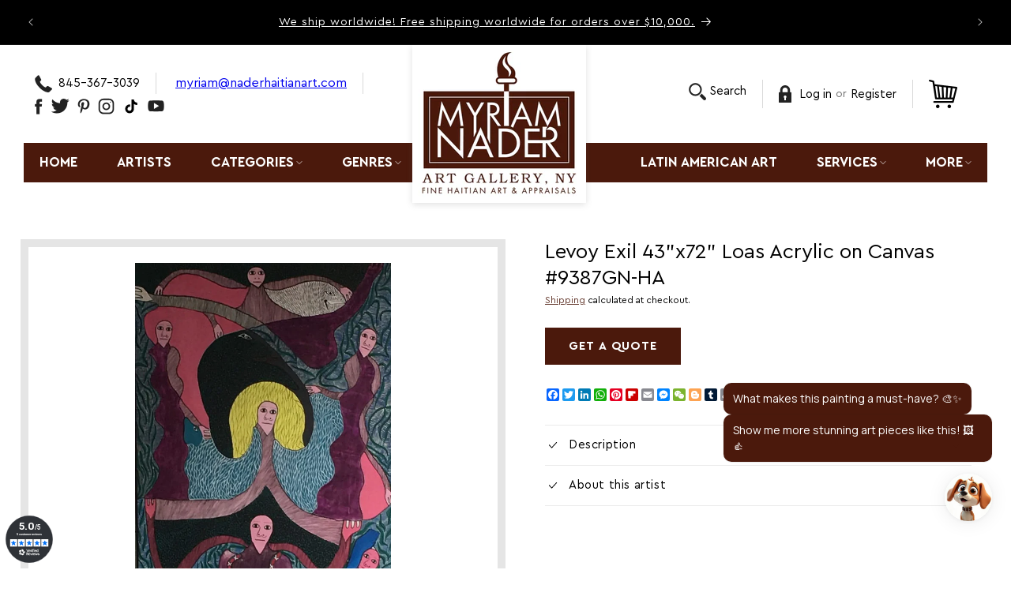

--- FILE ---
content_type: text/html; charset=utf-8
request_url: https://www.naderhaitianart.com/en-mx/products/levoy-exil-43x72-loas-acrylic-on-canvas-9387gn-ha-price-on-request
body_size: 69734
content:
<!doctype html>
<html class="js" lang="en">
  <head>
    
     <script type="text/javascript"> gsProductId = "6004046987421"; gsCustomerId = ""; gsShopName = "www.naderhaitianart.com";   gsProductName = "Levoy Exil 43&quot;x72&quot; Loas Acrylic on Canvas #9387GN-HA"; gsProductHandle = "levoy-exil-43x72-loas-acrylic-on-canvas-9387gn-ha-price-on-request"; gsProductPrice = "0";  gsProductImage = "//www.naderhaitianart.com/cdn/shop/products/Exil_Levoy_43X72_9395__47314_small.jpg?v=1750358026"; </script><script defer type="text/javascript" charset="utf-8" src="https://gravity-software.com/js/shopify/cfp_bystore52799799453.js?v=78ad793adbfb9b26930022033a987bde"></script> <link rel="stylesheet" href="https://gravity-software.com/js/shopify/jqueryui/jquery-uinew.min52799799453.css?v=78ad793adbfb9b26930022033a987bde"/>


<meta name="viewport" content="width=device-width, initial-scale=1">

<!-- Hyperspeed:373257 -->
<!-- hs-shared_id:b81110bc -->



<script>window.HS_JS_OVERRIDES = [];</script>
<script>!function(e,t){if("object"==typeof exports&&"object"==typeof module)module.exports=t();else if("function"==typeof define&&define.amd)define([],t);else{var n=t();for(var o in n)("object"==typeof exports?exports:e)[o]=n[o]}}(self,(()=>(()=>{"use strict";var e={};(e=>{"undefined"!=typeof Symbol&&Symbol.toStringTag&&Object.defineProperty(e,Symbol.toStringTag,{value:"Module"}),Object.defineProperty(e,"__esModule",{value:!0})})(e);const t="hyperscript/defer-load",n="ON_ACTION",o=["window.Station.Apps.Tabs",".replace('no-js', 'js')","onLoadStylesheet()","window.onpageshow","spratlyThemeSettings","lazysizes","window.MinimogSettings","onloadt4relcss","asyncLoad","_bstrLocale","window.PandectesSettings","window.Rivo.common","__engine_loaded"],s=window.HS_JS_OVERRIDES||[];function r(e,t){const n=!e||"string"!=typeof e,r=t&&t.hasAttribute("hs-ignore"),i=t&&t.innerHTML,c=t&&"application/ld+json"===t.getAttribute("type")||i&&o.some((e=>t.innerHTML.includes(e)));if(!t&&n||r||c)return null;{const n=s.find((n=>e&&e.includes(n.match)||i&&t.innerHTML.includes(n.match)));return n?function(e,t){let n=t;if(e.cdn){n=`https://cdn.hyperspeed.me/script/${t.replace(/^(http:\/\/|https:\/\/|\/\/)/,"")}`}return{load_method:e.load_method||"default",src:n}}(n,e):null}}window.HS_LOAD_ON_ACTION_SCRIPTS=window.HS_LOAD_ON_ACTION_SCRIPTS||[];const i=document.createElement,c={src:Object.getOwnPropertyDescriptor(HTMLScriptElement.prototype,"src"),type:Object.getOwnPropertyDescriptor(HTMLScriptElement.prototype,"type")},l=HTMLScriptElement.prototype.setAttribute,p=Symbol("hs-setting");function d(e,n){window.HS_LOAD_ON_ACTION_SCRIPTS.push([e,n]),e.type=t;const o=function(n){e.getAttribute("type")===t&&n.preventDefault(),e.removeEventListener("beforescriptexecute",o)};e.addEventListener("beforescriptexecute",o)}return document.createElement=function(...e){if("script"!==e[0].toLowerCase()||window.hsUnblocked)return i.apply(document,e);const o=i.apply(document,e);try{Object.defineProperties(o,{src:{...c.src,set(e){if(this[p])c.src.set.call(this,e);else{this[p]=!0;try{const o=r(e,null),s=o&&o.load_method===n,i=o?o.src:e;s&&c.type.set.call(this,t),c.src.set.call(this,i)}finally{this[p]=!1}}}},type:{...c.type,set(e){if(this[p])return void c.type.set.call(this,e);const s=r(o.src,null),i=s&&s.load_method===n;c.type.set.call(this,i?t:e)}}}),o.setAttribute=function(e,t){if("src"===e||"type"===e){if(this[p])return void c[e].set.call(this,t);this[p]=!0;try{this[e]=t}finally{this[p]=!1}}else l.call(this,e,t)}}catch(e){console.warn("HyperScripts: unable to prevent script execution for script src ",o.src,".\n",'A likely cause would be because you are using a third-party browser extension that monkey patches the "document.createElement" function.')}return o},window.hsScriptObserver=new MutationObserver((e=>{for(let o=0;o<e.length;o++){const{addedNodes:s}=e[o];for(let e=0;e<s.length;e++){const o=s[e];if(1===o.nodeType&&"SCRIPT"===o.tagName)if(o.type===t)d(o,null);else{const e=r(o.src,o);e&&e.load_method===n&&d(o,o.type===t?null:o.type)}}}})),window.hsScriptObserver.observe(document.documentElement,{childList:!0,subtree:!0}),e})()));</script>


<!-- Third party app optimization -->
<!-- Is an app not updating? Just click Rebuild Cache in Hyperspeed. -->
<!-- Or, stop deferring the app by clicking View Details on App Optimization in your Theme Optimization settings. -->
<script hs-ignore>(function(){var hsUrls=[{"load_method":"ON_ACTION","original_url":"https:\/\/meggnotec.ams3.digitaloceanspaces.com\/sfy\/assets\/IGDgoDyajvbqIqo\/js\/widget.js?shop=myriam-nader-haitian-art-gallery.myshopify.com","pages":["HOME","COLLECTIONS","PRODUCT","CART","OTHER"]},{"load_method":"ON_ACTION","original_url":"\/\/cdn.trustedsite.com\/js\/partner-shopify.js?shop=myriam-nader-haitian-art-gallery.myshopify.com","pages":["HOME","COLLECTIONS","PRODUCT","CART","OTHER"]},{"load_method":"ON_ACTION","original_url":"https:\/\/cdn.shopify.com\/s\/files\/1\/0527\/9979\/9453\/t\/12\/assets\/affirmShopify.js?v=1649220023\u0026shop=myriam-nader-haitian-art-gallery.myshopify.com","pages":["HOME","COLLECTIONS","PRODUCT","CART","OTHER"]},{"load_method":"ASYNC","original_url":"\/\/swymv3free-01.azureedge.net\/code\/swym-shopify.js?shop=myriam-nader-haitian-art-gallery.myshopify.com","pages":["HOME","COLLECTIONS","PRODUCT","CART","OTHER"]},{"load_method":"ASYNC","original_url":"https:\/\/intg.snapchat.com\/shopify\/shopify-scevent-init.js?id=5f58dbbe-6261-4be8-ba1b-0181ebe7d506\u0026shop=myriam-nader-haitian-art-gallery.myshopify.com","pages":["HOME","COLLECTIONS","PRODUCT","CART","OTHER"]},{"load_method":"ON_ACTION","original_url":"https:\/\/lay-buys.com\/js\/laybuys-advert.js?shop=myriam-nader-haitian-art-gallery.myshopify.com","pages":["HOME","COLLECTIONS","PRODUCT","CART","OTHER"]},{"load_method":"ASYNC","original_url":"https:\/\/cdn.shopify.com\/s\/files\/1\/0527\/9979\/9453\/t\/28\/assets\/globo.filter.init.js?shop=myriam-nader-haitian-art-gallery.myshopify.com","pages":["HOME","COLLECTIONS","PRODUCT","CART","OTHER"]},{"load_method":"ON_ACTION","original_url":"\/\/cdn.ywxi.net\/js\/partner-shopify.js?shop=myriam-nader-haitian-art-gallery.myshopify.com","pages":["HOME","COLLECTIONS","PRODUCT","CART","OTHER"]}];var insertBeforeBackup=Node.prototype.insertBefore;var currentPageType=getPageType();function getPageType(){var currentPage="product";if(currentPage==='index'){return'HOME';}else if(currentPage==='collection'){return'COLLECTIONS';}else if(currentPage==='product'){return'PRODUCT';}else if(currentPage==='cart'){return'CART';}else{return'OTHER';}}
function isWhitelistedPage(script){return script.pages.includes(currentPageType);}
function getCachedScriptUrl(url){var result=(hsUrls||[]).find(function(el){var compareUrl=el.original_url;if(url.substring(0,6)==="https:"&&el.original_url.substring(0,2)==="//"){compareUrl="https:"+el.original_url;}
return url==compareUrl;});return result;}
function loadScript(scriptInfo){if(isWhitelistedPage(scriptInfo)){var s=document.createElement('script');s.type='text/javascript';s.async=true;s.src=scriptInfo.original_url;var x=document.getElementsByTagName('script')[0];insertBeforeBackup.apply(x.parentNode,[s,x]);}}
var userEvents={touch:["touchmove","touchend"],mouse:["mousemove","click","keydown","scroll"]};function isTouch(){var touchIdentifiers=" -webkit- -moz- -o- -ms- ".split(" ");if("ontouchstart"in window||window.DocumentTouch&&document instanceof DocumentTouch){return true;}
var query=["(",touchIdentifiers.join("touch-enabled),("),"hsterminal",")"].join("");return window.matchMedia(query).matches;}
var actionEvents=isTouch()?userEvents.touch:userEvents.mouse;function loadOnUserAction(){(hsUrls||[]).filter(function(url){return url.load_method==='ON_ACTION';}).forEach(function(scriptInfo){loadScript(scriptInfo)})
actionEvents.forEach(function(userEvent){document.removeEventListener(userEvent,loadOnUserAction);});}
Node.prototype.insertBefore=function(newNode,refNode){if(newNode.type!=="text/javascript"&&newNode.type!=="application/javascript"&&newNode.type!=="application/ecmascript"){return insertBeforeBackup.apply(this,arguments);}
var scriptInfo=getCachedScriptUrl(newNode.src);if(!scriptInfo){return insertBeforeBackup.apply(this,arguments);}
if(isWhitelistedPage(scriptInfo)&&scriptInfo.load_method!=='ON_ACTION'){var s=document.createElement('script');s.type='text/javascript';s.async=true;s.src=scriptInfo.original_url;insertBeforeBackup.apply(this,[s,refNode]);}}
document.addEventListener("DOMContentLoaded",function(){actionEvents.forEach(function(userEvent){document.addEventListener(userEvent,loadOnUserAction);});});})();</script>

<!-- instant.load -->
<script defer src="//www.naderhaitianart.com/cdn/shop/t/62/assets/hs-instantload.min.js?v=106803949153345037901761011573"></script>

<!-- defer JS until action -->
<script async src="//www.naderhaitianart.com/cdn/shop/t/62/assets/hs-script-loader.min.js?v=12968219469015325731761011572"></script>
<!-- Preload LCP Product Image -->


    <script>
       YETT_BLACKLIST = [/facebook/, /ajax.googleapis.com/, /google-analytics/, /trekkie/, /boomerang/,/helixo.co/,/nfcube.com/,/elfsight.com/,/TikTok/,/www.googletagmanager.com/,/swymv3free\-01\.azureedge\.net/,/Affirm/,/gravity\-software\.com/, /swymrelay\.com/,/omnisnippet1\.com/,/elfsight\.com/]
      !function(t,e){"object"==typeof exports&&"undefined"!=typeof module?e(exports):"function"==typeof define&&define.amd?define(["exports"],e):e(t.yett={})}(this,function(t){"use strict";var e={blacklist:window.YETT_BLACKLIST,whitelist:window.YETT_WHITELIST},r={blacklisted:[]},n=function(t,r){return t&&(!r||"javascript/blocked"!==r)&&(!e.blacklist||e.blacklist.some(function(e){return e.test(t)}))&&(!e.whitelist||e.whitelist.every(function(e){return!e.test(t)}))},i=function(t){var r=t.getAttribute("src");return e.blacklist&&e.blacklist.every(function(t){return!t.test(r)})||e.whitelist&&e.whitelist.some(function(t){return t.test(r)})},c=new MutationObserver(function(t){t.forEach(function(t){for(var e=t.addedNodes,i=function(t){var i=e[t];if(1===i.nodeType&&"SCRIPT"===i.tagName){var c=i.src,o=i.type;if(n(c,o)){r.blacklisted.push(i.cloneNode()),i.type="javascript/blocked";i.addEventListener("beforescriptexecute",function t(e){"javascript/blocked"===i.getAttribute("type")&&e.preventDefault(),i.removeEventListener("beforescriptexecute",t)}),i.parentElement.removeChild(i)}}},c=0;c<e.length;c++)i(c)})});c.observe(document.documentElement,{childList:!0,subtree:!0});var o=document.createElement;document.createElement=function(){for(var t=arguments.length,e=Array(t),r=0;r<t;r++)e[r]=arguments[r];if("script"!==e[0].toLowerCase())return o.bind(document).apply(void 0,e);var i=o.bind(document).apply(void 0,e),c=i.setAttribute.bind(i);return Object.defineProperties(i,{src:{get:function(){return i.getAttribute("src")},set:function(t){return n(t,i.type)&&c("type","javascript/blocked"),c("src",t),!0}},type:{set:function(t){var e=n(i.src,i.type)?"javascript/blocked":t;return c("type",e),!0}}}),i.setAttribute=function(t,e){"type"===t||"src"===t?i[t]=e:HTMLScriptElement.prototype.setAttribute.call(i,t,e)},i};var l=function(t){if(Array.isArray(t)){for(var e=0,r=Array(t.length);e<t.length;e++)r[e]=t[e];return r}return Array.from(t)},a=new RegExp("[|\\{}()[\\]^$+*?.]","g");t.unblock=function(){for(var t=arguments.length,n=Array(t),o=0;o<t;o++)n[o]=arguments[o];n.length<1?(e.blacklist=[],e.whitelist=[]):(e.blacklist&&(e.blacklist=e.blacklist.filter(function(t){return n.every(function(e){return!t.test(e)})})),e.whitelist&&(e.whitelist=[].concat(l(e.whitelist),l(n.map(function(t){var r=".*"+t.replace(a,"\\$&")+".*";return e.whitelist.find(function(t){return t.toString()===r.toString()})?null:new RegExp(r)}).filter(Boolean)))));for(var s=document.querySelectorAll('script[type="javascript/blocked"]'),u=0;u<s.length;u++){var p=s[u];i(p)&&(p.type="application/javascript",r.blacklisted.push(p),p.parentElement.removeChild(p))}var d=0;[].concat(l(r.blacklisted)).forEach(function(t,e){if(i(t)){var n=document.createElement("script");n.setAttribute("src",t.src),n.setAttribute("type","application/javascript"),document.head.appendChild(n),r.blacklisted.splice(e-d,1),d++}}),e.blacklist&&e.blacklist.length<1&&c.disconnect()},Object.defineProperty(t,"__esModule",{value:!0})});
      </script>
    <script async data-src="https://www.googletagmanager.com/gtag/js?id=G-SJWTSPYPN3"></script>
    <script>
      window.dataLayer = window.dataLayer || [];
      function gtag(){dataLayer.push(arguments);}
      gtag('js', new Date());
    
      gtag('config', 'G-SJWTSPYPN3');
    </script>
    
    <link rel="preload" as="style" href="//www.naderhaitianart.com/cdn/shop/t/62/assets/base.css?v=144968985024194912401761011573">
    <link rel="preload" as="style" href="//www.naderhaitianart.com/cdn/shop/t/62/assets/myriam.css?v=62113161189686557071761011573">
    <link rel="preload" as="style" href="//www.naderhaitianart.com/cdn/shop/t/62/assets/component-slideshow.css?v=170654395204511176521761011573">

    <meta charset="utf-8">
    <meta http-equiv="X-UA-Compatible" content="IE=edge">
    
    <meta name="theme-color" content="">
    <link rel="canonical" href="https://www.naderhaitianart.com/en-mx/products/levoy-exil-43x72-loas-acrylic-on-canvas-9387gn-ha-price-on-request">
    <link rel="preload" as="style" href="https://fonts.googleapis.com/css?family=Poppins:500|Poppins:400&display=swap"><link rel="icon" type="image/png" href="//www.naderhaitianart.com/cdn/shop/files/logo-mob.png?crop=center&height=32&v=1637665254&width=32"><link rel="preconnect" href="https://fonts.shopifycdn.com" crossorigin><title>
      Levoy Exil 43&quot;x72&quot; Loas Acrylic on Canvas #9387GN-HA
 &ndash; Myriam Nader Haitian Art Gallery</title>

    
      <meta name="description" content="This is a 43&quot;x72&quot; painting acrylic on canvas depicting several loas in a pointillistic manner.  Famous Saint Soleil Artist, Levoy Exil was born in 1944 in Soisson-la-Montagne. He is one of the main contributors to the Saint Soleil art movement. His paintings are mystical and abstract and often depict Haitian Voodoo Loa">
    

    

<meta property="og:site_name" content="Myriam Nader Haitian Art Gallery">
<meta property="og:url" content="https://www.naderhaitianart.com/en-mx/products/levoy-exil-43x72-loas-acrylic-on-canvas-9387gn-ha-price-on-request">
<meta property="og:title" content="Levoy Exil 43&quot;x72&quot; Loas Acrylic on Canvas #9387GN-HA">
<meta property="og:type" content="product">
<meta property="og:description" content="This is a 43&quot;x72&quot; painting acrylic on canvas depicting several loas in a pointillistic manner.  Famous Saint Soleil Artist, Levoy Exil was born in 1944 in Soisson-la-Montagne. He is one of the main contributors to the Saint Soleil art movement. His paintings are mystical and abstract and often depict Haitian Voodoo Loa"><meta property="og:image" content="http://www.naderhaitianart.com/cdn/shop/products/Exil_Levoy_43X72_9395__47314.jpg?v=1750358026">
  <meta property="og:image:secure_url" content="https://www.naderhaitianart.com/cdn/shop/products/Exil_Levoy_43X72_9395__47314.jpg?v=1750358026">
  <meta property="og:image:width" content="752">
  <meta property="og:image:height" content="1280"><meta property="og:price:amount" content="0.00">
  <meta property="og:price:currency" content="MXN"><meta name="twitter:site" content="@naderhaitianart"><meta name="twitter:card" content="summary_large_image">
<meta name="twitter:title" content="Levoy Exil 43&quot;x72&quot; Loas Acrylic on Canvas #9387GN-HA">
<meta name="twitter:description" content="This is a 43&quot;x72&quot; painting acrylic on canvas depicting several loas in a pointillistic manner.  Famous Saint Soleil Artist, Levoy Exil was born in 1944 in Soisson-la-Montagne. He is one of the main contributors to the Saint Soleil art movement. His paintings are mystical and abstract and often depict Haitian Voodoo Loa">


    <script defer src="https://cdn.hyperspeed.me/script/www.naderhaitianart.com/cdn/shop/t/62/assets/constants.js?v=132983761750457495441761011573"></script>
    <script defer src="https://cdn.hyperspeed.me/script/www.naderhaitianart.com/cdn/shop/t/62/assets/pubsub.js?v=158357773527763999511761011572"></script>
    <script defer src="https://cdn.hyperspeed.me/script/www.naderhaitianart.com/cdn/shop/t/62/assets/global.js?v=88558128918567037191761011573"></script><script>window.performance && window.performance.mark && window.performance.mark('shopify.content_for_header.start');</script><meta name="google-site-verification" content="EA3rb9MQckBqegqAQ1LEgfy0osW38Z52IuUZ59vZ-xI">
<meta name="google-site-verification" content="EA3rb9MQckBqegqAQ1LEgfy0osW38Z52IuUZ59vZ-xI">
<meta name="facebook-domain-verification" content="1u095bh1ng179cwbb67pkjq7isk71o">
<meta id="shopify-digital-wallet" name="shopify-digital-wallet" content="/52799799453/digital_wallets/dialog">
<meta name="shopify-checkout-api-token" content="b20cab40e2484ea7c1a7addca9e48179">
<meta id="in-context-paypal-metadata" data-shop-id="52799799453" data-venmo-supported="false" data-environment="production" data-locale="en_US" data-paypal-v4="true" data-currency="MXN">
<link rel="alternate" hreflang="x-default" href="https://www.naderhaitianart.com/products/levoy-exil-43x72-loas-acrylic-on-canvas-9387gn-ha-price-on-request">
<link rel="alternate" hreflang="en" href="https://www.naderhaitianart.com/products/levoy-exil-43x72-loas-acrylic-on-canvas-9387gn-ha-price-on-request">
<link rel="alternate" hreflang="zh-Hans" href="https://www.naderhaitianart.com/zh/products/levoy-exil-43x72-loas-acrylic-on-canvas-9387gn-ha-price-on-request">
<link rel="alternate" hreflang="ja" href="https://www.naderhaitianart.com/ja/products/levoy-exil-43x72-loas-acrylic-on-canvas-9387gn-ha-price-on-request">
<link rel="alternate" hreflang="hi" href="https://www.naderhaitianart.com/hi/products/levoy-exil-43x72-loas-acrylic-on-canvas-9387gn-ha-price-on-request">
<link rel="alternate" hreflang="es" href="https://www.naderhaitianart.com/es/products/levoy-exil-43x72-loas-acrylic-on-canvas-9387gn-ha-price-on-request">
<link rel="alternate" hreflang="fr" href="https://www.naderhaitianart.com/fr/products/levoy-exil-43x72-loas-acrylic-on-canvas-9387gn-ha-price-on-request">
<link rel="alternate" hreflang="en-AU" href="https://www.naderhaitianart.com/en-au/products/levoy-exil-43x72-loas-acrylic-on-canvas-9387gn-ha-price-on-request">
<link rel="alternate" hreflang="en-CA" href="https://www.naderhaitianart.com/en-ca/products/levoy-exil-43x72-loas-acrylic-on-canvas-9387gn-ha-price-on-request">
<link rel="alternate" hreflang="en-FR" href="https://www.naderhaitianart.com/en-fr/products/levoy-exil-43x72-loas-acrylic-on-canvas-9387gn-ha-price-on-request">
<link rel="alternate" hreflang="en-DE" href="https://www.naderhaitianart.com/en-de/products/levoy-exil-43x72-loas-acrylic-on-canvas-9387gn-ha-price-on-request">
<link rel="alternate" hreflang="en-HK" href="https://www.naderhaitianart.com/en-hk/products/levoy-exil-43x72-loas-acrylic-on-canvas-9387gn-ha-price-on-request">
<link rel="alternate" hreflang="en-IE" href="https://www.naderhaitianart.com/en-ie/products/levoy-exil-43x72-loas-acrylic-on-canvas-9387gn-ha-price-on-request">
<link rel="alternate" hreflang="en-IL" href="https://www.naderhaitianart.com/en-il/products/levoy-exil-43x72-loas-acrylic-on-canvas-9387gn-ha-price-on-request">
<link rel="alternate" hreflang="en-IT" href="https://www.naderhaitianart.com/en-it/products/levoy-exil-43x72-loas-acrylic-on-canvas-9387gn-ha-price-on-request">
<link rel="alternate" hreflang="en-JP" href="https://www.naderhaitianart.com/en-jp/products/levoy-exil-43x72-loas-acrylic-on-canvas-9387gn-ha-price-on-request">
<link rel="alternate" hreflang="en-MX" href="https://www.naderhaitianart.com/en-mx/products/levoy-exil-43x72-loas-acrylic-on-canvas-9387gn-ha-price-on-request">
<link rel="alternate" hreflang="en-NL" href="https://www.naderhaitianart.com/en-nl/products/levoy-exil-43x72-loas-acrylic-on-canvas-9387gn-ha-price-on-request">
<link rel="alternate" hreflang="en-NZ" href="https://www.naderhaitianart.com/en-nz/products/levoy-exil-43x72-loas-acrylic-on-canvas-9387gn-ha-price-on-request">
<link rel="alternate" hreflang="en-SG" href="https://www.naderhaitianart.com/en-sg/products/levoy-exil-43x72-loas-acrylic-on-canvas-9387gn-ha-price-on-request">
<link rel="alternate" hreflang="en-KR" href="https://www.naderhaitianart.com/en-kr/products/levoy-exil-43x72-loas-acrylic-on-canvas-9387gn-ha-price-on-request">
<link rel="alternate" hreflang="en-ES" href="https://www.naderhaitianart.com/en-es/products/levoy-exil-43x72-loas-acrylic-on-canvas-9387gn-ha-price-on-request">
<link rel="alternate" hreflang="en-SE" href="https://www.naderhaitianart.com/en-se/products/levoy-exil-43x72-loas-acrylic-on-canvas-9387gn-ha-price-on-request">
<link rel="alternate" hreflang="en-CH" href="https://www.naderhaitianart.com/en-ch/products/levoy-exil-43x72-loas-acrylic-on-canvas-9387gn-ha-price-on-request">
<link rel="alternate" hreflang="en-GB" href="https://www.naderhaitianart.com/en-gb/products/levoy-exil-43x72-loas-acrylic-on-canvas-9387gn-ha-price-on-request">
<link rel="alternate" hreflang="zh-Hans-AC" href="https://www.naderhaitianart.com/zh/products/levoy-exil-43x72-loas-acrylic-on-canvas-9387gn-ha-price-on-request">
<link rel="alternate" hreflang="zh-Hans-AD" href="https://www.naderhaitianart.com/zh/products/levoy-exil-43x72-loas-acrylic-on-canvas-9387gn-ha-price-on-request">
<link rel="alternate" hreflang="zh-Hans-AE" href="https://www.naderhaitianart.com/zh/products/levoy-exil-43x72-loas-acrylic-on-canvas-9387gn-ha-price-on-request">
<link rel="alternate" hreflang="zh-Hans-AF" href="https://www.naderhaitianart.com/zh/products/levoy-exil-43x72-loas-acrylic-on-canvas-9387gn-ha-price-on-request">
<link rel="alternate" hreflang="zh-Hans-AG" href="https://www.naderhaitianart.com/zh/products/levoy-exil-43x72-loas-acrylic-on-canvas-9387gn-ha-price-on-request">
<link rel="alternate" hreflang="zh-Hans-AI" href="https://www.naderhaitianart.com/zh/products/levoy-exil-43x72-loas-acrylic-on-canvas-9387gn-ha-price-on-request">
<link rel="alternate" hreflang="zh-Hans-AL" href="https://www.naderhaitianart.com/zh/products/levoy-exil-43x72-loas-acrylic-on-canvas-9387gn-ha-price-on-request">
<link rel="alternate" hreflang="zh-Hans-AM" href="https://www.naderhaitianart.com/zh/products/levoy-exil-43x72-loas-acrylic-on-canvas-9387gn-ha-price-on-request">
<link rel="alternate" hreflang="zh-Hans-AO" href="https://www.naderhaitianart.com/zh/products/levoy-exil-43x72-loas-acrylic-on-canvas-9387gn-ha-price-on-request">
<link rel="alternate" hreflang="zh-Hans-AR" href="https://www.naderhaitianart.com/zh/products/levoy-exil-43x72-loas-acrylic-on-canvas-9387gn-ha-price-on-request">
<link rel="alternate" hreflang="zh-Hans-AT" href="https://www.naderhaitianart.com/zh/products/levoy-exil-43x72-loas-acrylic-on-canvas-9387gn-ha-price-on-request">
<link rel="alternate" hreflang="zh-Hans-AW" href="https://www.naderhaitianart.com/zh/products/levoy-exil-43x72-loas-acrylic-on-canvas-9387gn-ha-price-on-request">
<link rel="alternate" hreflang="zh-Hans-AX" href="https://www.naderhaitianart.com/zh/products/levoy-exil-43x72-loas-acrylic-on-canvas-9387gn-ha-price-on-request">
<link rel="alternate" hreflang="zh-Hans-AZ" href="https://www.naderhaitianart.com/zh/products/levoy-exil-43x72-loas-acrylic-on-canvas-9387gn-ha-price-on-request">
<link rel="alternate" hreflang="zh-Hans-BA" href="https://www.naderhaitianart.com/zh/products/levoy-exil-43x72-loas-acrylic-on-canvas-9387gn-ha-price-on-request">
<link rel="alternate" hreflang="zh-Hans-BB" href="https://www.naderhaitianart.com/zh/products/levoy-exil-43x72-loas-acrylic-on-canvas-9387gn-ha-price-on-request">
<link rel="alternate" hreflang="zh-Hans-BD" href="https://www.naderhaitianart.com/zh/products/levoy-exil-43x72-loas-acrylic-on-canvas-9387gn-ha-price-on-request">
<link rel="alternate" hreflang="zh-Hans-BE" href="https://www.naderhaitianart.com/zh/products/levoy-exil-43x72-loas-acrylic-on-canvas-9387gn-ha-price-on-request">
<link rel="alternate" hreflang="zh-Hans-BF" href="https://www.naderhaitianart.com/zh/products/levoy-exil-43x72-loas-acrylic-on-canvas-9387gn-ha-price-on-request">
<link rel="alternate" hreflang="zh-Hans-BG" href="https://www.naderhaitianart.com/zh/products/levoy-exil-43x72-loas-acrylic-on-canvas-9387gn-ha-price-on-request">
<link rel="alternate" hreflang="zh-Hans-BH" href="https://www.naderhaitianart.com/zh/products/levoy-exil-43x72-loas-acrylic-on-canvas-9387gn-ha-price-on-request">
<link rel="alternate" hreflang="zh-Hans-BI" href="https://www.naderhaitianart.com/zh/products/levoy-exil-43x72-loas-acrylic-on-canvas-9387gn-ha-price-on-request">
<link rel="alternate" hreflang="zh-Hans-BJ" href="https://www.naderhaitianart.com/zh/products/levoy-exil-43x72-loas-acrylic-on-canvas-9387gn-ha-price-on-request">
<link rel="alternate" hreflang="zh-Hans-BL" href="https://www.naderhaitianart.com/zh/products/levoy-exil-43x72-loas-acrylic-on-canvas-9387gn-ha-price-on-request">
<link rel="alternate" hreflang="zh-Hans-BM" href="https://www.naderhaitianart.com/zh/products/levoy-exil-43x72-loas-acrylic-on-canvas-9387gn-ha-price-on-request">
<link rel="alternate" hreflang="zh-Hans-BN" href="https://www.naderhaitianart.com/zh/products/levoy-exil-43x72-loas-acrylic-on-canvas-9387gn-ha-price-on-request">
<link rel="alternate" hreflang="zh-Hans-BO" href="https://www.naderhaitianart.com/zh/products/levoy-exil-43x72-loas-acrylic-on-canvas-9387gn-ha-price-on-request">
<link rel="alternate" hreflang="zh-Hans-BQ" href="https://www.naderhaitianart.com/zh/products/levoy-exil-43x72-loas-acrylic-on-canvas-9387gn-ha-price-on-request">
<link rel="alternate" hreflang="zh-Hans-BR" href="https://www.naderhaitianart.com/zh/products/levoy-exil-43x72-loas-acrylic-on-canvas-9387gn-ha-price-on-request">
<link rel="alternate" hreflang="zh-Hans-BS" href="https://www.naderhaitianart.com/zh/products/levoy-exil-43x72-loas-acrylic-on-canvas-9387gn-ha-price-on-request">
<link rel="alternate" hreflang="zh-Hans-BT" href="https://www.naderhaitianart.com/zh/products/levoy-exil-43x72-loas-acrylic-on-canvas-9387gn-ha-price-on-request">
<link rel="alternate" hreflang="zh-Hans-BW" href="https://www.naderhaitianart.com/zh/products/levoy-exil-43x72-loas-acrylic-on-canvas-9387gn-ha-price-on-request">
<link rel="alternate" hreflang="zh-Hans-BY" href="https://www.naderhaitianart.com/zh/products/levoy-exil-43x72-loas-acrylic-on-canvas-9387gn-ha-price-on-request">
<link rel="alternate" hreflang="zh-Hans-BZ" href="https://www.naderhaitianart.com/zh/products/levoy-exil-43x72-loas-acrylic-on-canvas-9387gn-ha-price-on-request">
<link rel="alternate" hreflang="zh-Hans-CC" href="https://www.naderhaitianart.com/zh/products/levoy-exil-43x72-loas-acrylic-on-canvas-9387gn-ha-price-on-request">
<link rel="alternate" hreflang="zh-Hans-CD" href="https://www.naderhaitianart.com/zh/products/levoy-exil-43x72-loas-acrylic-on-canvas-9387gn-ha-price-on-request">
<link rel="alternate" hreflang="zh-Hans-CF" href="https://www.naderhaitianart.com/zh/products/levoy-exil-43x72-loas-acrylic-on-canvas-9387gn-ha-price-on-request">
<link rel="alternate" hreflang="zh-Hans-CG" href="https://www.naderhaitianart.com/zh/products/levoy-exil-43x72-loas-acrylic-on-canvas-9387gn-ha-price-on-request">
<link rel="alternate" hreflang="zh-Hans-CI" href="https://www.naderhaitianart.com/zh/products/levoy-exil-43x72-loas-acrylic-on-canvas-9387gn-ha-price-on-request">
<link rel="alternate" hreflang="zh-Hans-CK" href="https://www.naderhaitianart.com/zh/products/levoy-exil-43x72-loas-acrylic-on-canvas-9387gn-ha-price-on-request">
<link rel="alternate" hreflang="zh-Hans-CL" href="https://www.naderhaitianart.com/zh/products/levoy-exil-43x72-loas-acrylic-on-canvas-9387gn-ha-price-on-request">
<link rel="alternate" hreflang="zh-Hans-CM" href="https://www.naderhaitianart.com/zh/products/levoy-exil-43x72-loas-acrylic-on-canvas-9387gn-ha-price-on-request">
<link rel="alternate" hreflang="zh-Hans-CN" href="https://www.naderhaitianart.com/zh/products/levoy-exil-43x72-loas-acrylic-on-canvas-9387gn-ha-price-on-request">
<link rel="alternate" hreflang="zh-Hans-CO" href="https://www.naderhaitianart.com/zh/products/levoy-exil-43x72-loas-acrylic-on-canvas-9387gn-ha-price-on-request">
<link rel="alternate" hreflang="zh-Hans-CR" href="https://www.naderhaitianart.com/zh/products/levoy-exil-43x72-loas-acrylic-on-canvas-9387gn-ha-price-on-request">
<link rel="alternate" hreflang="zh-Hans-CV" href="https://www.naderhaitianart.com/zh/products/levoy-exil-43x72-loas-acrylic-on-canvas-9387gn-ha-price-on-request">
<link rel="alternate" hreflang="zh-Hans-CW" href="https://www.naderhaitianart.com/zh/products/levoy-exil-43x72-loas-acrylic-on-canvas-9387gn-ha-price-on-request">
<link rel="alternate" hreflang="zh-Hans-CX" href="https://www.naderhaitianart.com/zh/products/levoy-exil-43x72-loas-acrylic-on-canvas-9387gn-ha-price-on-request">
<link rel="alternate" hreflang="zh-Hans-CY" href="https://www.naderhaitianart.com/zh/products/levoy-exil-43x72-loas-acrylic-on-canvas-9387gn-ha-price-on-request">
<link rel="alternate" hreflang="zh-Hans-CZ" href="https://www.naderhaitianart.com/zh/products/levoy-exil-43x72-loas-acrylic-on-canvas-9387gn-ha-price-on-request">
<link rel="alternate" hreflang="zh-Hans-DJ" href="https://www.naderhaitianart.com/zh/products/levoy-exil-43x72-loas-acrylic-on-canvas-9387gn-ha-price-on-request">
<link rel="alternate" hreflang="zh-Hans-DK" href="https://www.naderhaitianart.com/zh/products/levoy-exil-43x72-loas-acrylic-on-canvas-9387gn-ha-price-on-request">
<link rel="alternate" hreflang="zh-Hans-DM" href="https://www.naderhaitianart.com/zh/products/levoy-exil-43x72-loas-acrylic-on-canvas-9387gn-ha-price-on-request">
<link rel="alternate" hreflang="zh-Hans-DO" href="https://www.naderhaitianart.com/zh/products/levoy-exil-43x72-loas-acrylic-on-canvas-9387gn-ha-price-on-request">
<link rel="alternate" hreflang="zh-Hans-DZ" href="https://www.naderhaitianart.com/zh/products/levoy-exil-43x72-loas-acrylic-on-canvas-9387gn-ha-price-on-request">
<link rel="alternate" hreflang="zh-Hans-EC" href="https://www.naderhaitianart.com/zh/products/levoy-exil-43x72-loas-acrylic-on-canvas-9387gn-ha-price-on-request">
<link rel="alternate" hreflang="zh-Hans-EE" href="https://www.naderhaitianart.com/zh/products/levoy-exil-43x72-loas-acrylic-on-canvas-9387gn-ha-price-on-request">
<link rel="alternate" hreflang="zh-Hans-EG" href="https://www.naderhaitianart.com/zh/products/levoy-exil-43x72-loas-acrylic-on-canvas-9387gn-ha-price-on-request">
<link rel="alternate" hreflang="zh-Hans-EH" href="https://www.naderhaitianart.com/zh/products/levoy-exil-43x72-loas-acrylic-on-canvas-9387gn-ha-price-on-request">
<link rel="alternate" hreflang="zh-Hans-ER" href="https://www.naderhaitianart.com/zh/products/levoy-exil-43x72-loas-acrylic-on-canvas-9387gn-ha-price-on-request">
<link rel="alternate" hreflang="zh-Hans-ET" href="https://www.naderhaitianart.com/zh/products/levoy-exil-43x72-loas-acrylic-on-canvas-9387gn-ha-price-on-request">
<link rel="alternate" hreflang="zh-Hans-FI" href="https://www.naderhaitianart.com/zh/products/levoy-exil-43x72-loas-acrylic-on-canvas-9387gn-ha-price-on-request">
<link rel="alternate" hreflang="zh-Hans-FJ" href="https://www.naderhaitianart.com/zh/products/levoy-exil-43x72-loas-acrylic-on-canvas-9387gn-ha-price-on-request">
<link rel="alternate" hreflang="zh-Hans-FK" href="https://www.naderhaitianart.com/zh/products/levoy-exil-43x72-loas-acrylic-on-canvas-9387gn-ha-price-on-request">
<link rel="alternate" hreflang="zh-Hans-FO" href="https://www.naderhaitianart.com/zh/products/levoy-exil-43x72-loas-acrylic-on-canvas-9387gn-ha-price-on-request">
<link rel="alternate" hreflang="zh-Hans-GA" href="https://www.naderhaitianart.com/zh/products/levoy-exil-43x72-loas-acrylic-on-canvas-9387gn-ha-price-on-request">
<link rel="alternate" hreflang="zh-Hans-GD" href="https://www.naderhaitianart.com/zh/products/levoy-exil-43x72-loas-acrylic-on-canvas-9387gn-ha-price-on-request">
<link rel="alternate" hreflang="zh-Hans-GE" href="https://www.naderhaitianart.com/zh/products/levoy-exil-43x72-loas-acrylic-on-canvas-9387gn-ha-price-on-request">
<link rel="alternate" hreflang="zh-Hans-GF" href="https://www.naderhaitianart.com/zh/products/levoy-exil-43x72-loas-acrylic-on-canvas-9387gn-ha-price-on-request">
<link rel="alternate" hreflang="zh-Hans-GG" href="https://www.naderhaitianart.com/zh/products/levoy-exil-43x72-loas-acrylic-on-canvas-9387gn-ha-price-on-request">
<link rel="alternate" hreflang="zh-Hans-GH" href="https://www.naderhaitianart.com/zh/products/levoy-exil-43x72-loas-acrylic-on-canvas-9387gn-ha-price-on-request">
<link rel="alternate" hreflang="zh-Hans-GI" href="https://www.naderhaitianart.com/zh/products/levoy-exil-43x72-loas-acrylic-on-canvas-9387gn-ha-price-on-request">
<link rel="alternate" hreflang="zh-Hans-GL" href="https://www.naderhaitianart.com/zh/products/levoy-exil-43x72-loas-acrylic-on-canvas-9387gn-ha-price-on-request">
<link rel="alternate" hreflang="zh-Hans-GM" href="https://www.naderhaitianart.com/zh/products/levoy-exil-43x72-loas-acrylic-on-canvas-9387gn-ha-price-on-request">
<link rel="alternate" hreflang="zh-Hans-GN" href="https://www.naderhaitianart.com/zh/products/levoy-exil-43x72-loas-acrylic-on-canvas-9387gn-ha-price-on-request">
<link rel="alternate" hreflang="zh-Hans-GP" href="https://www.naderhaitianart.com/zh/products/levoy-exil-43x72-loas-acrylic-on-canvas-9387gn-ha-price-on-request">
<link rel="alternate" hreflang="zh-Hans-GQ" href="https://www.naderhaitianart.com/zh/products/levoy-exil-43x72-loas-acrylic-on-canvas-9387gn-ha-price-on-request">
<link rel="alternate" hreflang="zh-Hans-GR" href="https://www.naderhaitianart.com/zh/products/levoy-exil-43x72-loas-acrylic-on-canvas-9387gn-ha-price-on-request">
<link rel="alternate" hreflang="zh-Hans-GS" href="https://www.naderhaitianart.com/zh/products/levoy-exil-43x72-loas-acrylic-on-canvas-9387gn-ha-price-on-request">
<link rel="alternate" hreflang="zh-Hans-GT" href="https://www.naderhaitianart.com/zh/products/levoy-exil-43x72-loas-acrylic-on-canvas-9387gn-ha-price-on-request">
<link rel="alternate" hreflang="zh-Hans-GW" href="https://www.naderhaitianart.com/zh/products/levoy-exil-43x72-loas-acrylic-on-canvas-9387gn-ha-price-on-request">
<link rel="alternate" hreflang="zh-Hans-GY" href="https://www.naderhaitianart.com/zh/products/levoy-exil-43x72-loas-acrylic-on-canvas-9387gn-ha-price-on-request">
<link rel="alternate" hreflang="zh-Hans-HN" href="https://www.naderhaitianart.com/zh/products/levoy-exil-43x72-loas-acrylic-on-canvas-9387gn-ha-price-on-request">
<link rel="alternate" hreflang="zh-Hans-HR" href="https://www.naderhaitianart.com/zh/products/levoy-exil-43x72-loas-acrylic-on-canvas-9387gn-ha-price-on-request">
<link rel="alternate" hreflang="zh-Hans-HT" href="https://www.naderhaitianart.com/zh/products/levoy-exil-43x72-loas-acrylic-on-canvas-9387gn-ha-price-on-request">
<link rel="alternate" hreflang="zh-Hans-HU" href="https://www.naderhaitianart.com/zh/products/levoy-exil-43x72-loas-acrylic-on-canvas-9387gn-ha-price-on-request">
<link rel="alternate" hreflang="zh-Hans-ID" href="https://www.naderhaitianart.com/zh/products/levoy-exil-43x72-loas-acrylic-on-canvas-9387gn-ha-price-on-request">
<link rel="alternate" hreflang="zh-Hans-IM" href="https://www.naderhaitianart.com/zh/products/levoy-exil-43x72-loas-acrylic-on-canvas-9387gn-ha-price-on-request">
<link rel="alternate" hreflang="zh-Hans-IN" href="https://www.naderhaitianart.com/zh/products/levoy-exil-43x72-loas-acrylic-on-canvas-9387gn-ha-price-on-request">
<link rel="alternate" hreflang="zh-Hans-IO" href="https://www.naderhaitianart.com/zh/products/levoy-exil-43x72-loas-acrylic-on-canvas-9387gn-ha-price-on-request">
<link rel="alternate" hreflang="zh-Hans-IQ" href="https://www.naderhaitianart.com/zh/products/levoy-exil-43x72-loas-acrylic-on-canvas-9387gn-ha-price-on-request">
<link rel="alternate" hreflang="zh-Hans-IS" href="https://www.naderhaitianart.com/zh/products/levoy-exil-43x72-loas-acrylic-on-canvas-9387gn-ha-price-on-request">
<link rel="alternate" hreflang="zh-Hans-JE" href="https://www.naderhaitianart.com/zh/products/levoy-exil-43x72-loas-acrylic-on-canvas-9387gn-ha-price-on-request">
<link rel="alternate" hreflang="zh-Hans-JM" href="https://www.naderhaitianart.com/zh/products/levoy-exil-43x72-loas-acrylic-on-canvas-9387gn-ha-price-on-request">
<link rel="alternate" hreflang="zh-Hans-JO" href="https://www.naderhaitianart.com/zh/products/levoy-exil-43x72-loas-acrylic-on-canvas-9387gn-ha-price-on-request">
<link rel="alternate" hreflang="zh-Hans-KE" href="https://www.naderhaitianart.com/zh/products/levoy-exil-43x72-loas-acrylic-on-canvas-9387gn-ha-price-on-request">
<link rel="alternate" hreflang="zh-Hans-KG" href="https://www.naderhaitianart.com/zh/products/levoy-exil-43x72-loas-acrylic-on-canvas-9387gn-ha-price-on-request">
<link rel="alternate" hreflang="zh-Hans-KH" href="https://www.naderhaitianart.com/zh/products/levoy-exil-43x72-loas-acrylic-on-canvas-9387gn-ha-price-on-request">
<link rel="alternate" hreflang="zh-Hans-KI" href="https://www.naderhaitianart.com/zh/products/levoy-exil-43x72-loas-acrylic-on-canvas-9387gn-ha-price-on-request">
<link rel="alternate" hreflang="zh-Hans-KM" href="https://www.naderhaitianart.com/zh/products/levoy-exil-43x72-loas-acrylic-on-canvas-9387gn-ha-price-on-request">
<link rel="alternate" hreflang="zh-Hans-KN" href="https://www.naderhaitianart.com/zh/products/levoy-exil-43x72-loas-acrylic-on-canvas-9387gn-ha-price-on-request">
<link rel="alternate" hreflang="zh-Hans-KW" href="https://www.naderhaitianart.com/zh/products/levoy-exil-43x72-loas-acrylic-on-canvas-9387gn-ha-price-on-request">
<link rel="alternate" hreflang="zh-Hans-KY" href="https://www.naderhaitianart.com/zh/products/levoy-exil-43x72-loas-acrylic-on-canvas-9387gn-ha-price-on-request">
<link rel="alternate" hreflang="zh-Hans-KZ" href="https://www.naderhaitianart.com/zh/products/levoy-exil-43x72-loas-acrylic-on-canvas-9387gn-ha-price-on-request">
<link rel="alternate" hreflang="zh-Hans-LA" href="https://www.naderhaitianart.com/zh/products/levoy-exil-43x72-loas-acrylic-on-canvas-9387gn-ha-price-on-request">
<link rel="alternate" hreflang="zh-Hans-LB" href="https://www.naderhaitianart.com/zh/products/levoy-exil-43x72-loas-acrylic-on-canvas-9387gn-ha-price-on-request">
<link rel="alternate" hreflang="zh-Hans-LC" href="https://www.naderhaitianart.com/zh/products/levoy-exil-43x72-loas-acrylic-on-canvas-9387gn-ha-price-on-request">
<link rel="alternate" hreflang="zh-Hans-LI" href="https://www.naderhaitianart.com/zh/products/levoy-exil-43x72-loas-acrylic-on-canvas-9387gn-ha-price-on-request">
<link rel="alternate" hreflang="zh-Hans-LK" href="https://www.naderhaitianart.com/zh/products/levoy-exil-43x72-loas-acrylic-on-canvas-9387gn-ha-price-on-request">
<link rel="alternate" hreflang="zh-Hans-LR" href="https://www.naderhaitianart.com/zh/products/levoy-exil-43x72-loas-acrylic-on-canvas-9387gn-ha-price-on-request">
<link rel="alternate" hreflang="zh-Hans-LS" href="https://www.naderhaitianart.com/zh/products/levoy-exil-43x72-loas-acrylic-on-canvas-9387gn-ha-price-on-request">
<link rel="alternate" hreflang="zh-Hans-LT" href="https://www.naderhaitianart.com/zh/products/levoy-exil-43x72-loas-acrylic-on-canvas-9387gn-ha-price-on-request">
<link rel="alternate" hreflang="zh-Hans-LU" href="https://www.naderhaitianart.com/zh/products/levoy-exil-43x72-loas-acrylic-on-canvas-9387gn-ha-price-on-request">
<link rel="alternate" hreflang="zh-Hans-LV" href="https://www.naderhaitianart.com/zh/products/levoy-exil-43x72-loas-acrylic-on-canvas-9387gn-ha-price-on-request">
<link rel="alternate" hreflang="zh-Hans-LY" href="https://www.naderhaitianart.com/zh/products/levoy-exil-43x72-loas-acrylic-on-canvas-9387gn-ha-price-on-request">
<link rel="alternate" hreflang="zh-Hans-MA" href="https://www.naderhaitianart.com/zh/products/levoy-exil-43x72-loas-acrylic-on-canvas-9387gn-ha-price-on-request">
<link rel="alternate" hreflang="zh-Hans-MC" href="https://www.naderhaitianart.com/zh/products/levoy-exil-43x72-loas-acrylic-on-canvas-9387gn-ha-price-on-request">
<link rel="alternate" hreflang="zh-Hans-MD" href="https://www.naderhaitianart.com/zh/products/levoy-exil-43x72-loas-acrylic-on-canvas-9387gn-ha-price-on-request">
<link rel="alternate" hreflang="zh-Hans-ME" href="https://www.naderhaitianart.com/zh/products/levoy-exil-43x72-loas-acrylic-on-canvas-9387gn-ha-price-on-request">
<link rel="alternate" hreflang="zh-Hans-MF" href="https://www.naderhaitianart.com/zh/products/levoy-exil-43x72-loas-acrylic-on-canvas-9387gn-ha-price-on-request">
<link rel="alternate" hreflang="zh-Hans-MG" href="https://www.naderhaitianart.com/zh/products/levoy-exil-43x72-loas-acrylic-on-canvas-9387gn-ha-price-on-request">
<link rel="alternate" hreflang="zh-Hans-MK" href="https://www.naderhaitianart.com/zh/products/levoy-exil-43x72-loas-acrylic-on-canvas-9387gn-ha-price-on-request">
<link rel="alternate" hreflang="zh-Hans-ML" href="https://www.naderhaitianart.com/zh/products/levoy-exil-43x72-loas-acrylic-on-canvas-9387gn-ha-price-on-request">
<link rel="alternate" hreflang="zh-Hans-MM" href="https://www.naderhaitianart.com/zh/products/levoy-exil-43x72-loas-acrylic-on-canvas-9387gn-ha-price-on-request">
<link rel="alternate" hreflang="zh-Hans-MN" href="https://www.naderhaitianart.com/zh/products/levoy-exil-43x72-loas-acrylic-on-canvas-9387gn-ha-price-on-request">
<link rel="alternate" hreflang="zh-Hans-MO" href="https://www.naderhaitianart.com/zh/products/levoy-exil-43x72-loas-acrylic-on-canvas-9387gn-ha-price-on-request">
<link rel="alternate" hreflang="zh-Hans-MQ" href="https://www.naderhaitianart.com/zh/products/levoy-exil-43x72-loas-acrylic-on-canvas-9387gn-ha-price-on-request">
<link rel="alternate" hreflang="zh-Hans-MR" href="https://www.naderhaitianart.com/zh/products/levoy-exil-43x72-loas-acrylic-on-canvas-9387gn-ha-price-on-request">
<link rel="alternate" hreflang="zh-Hans-MS" href="https://www.naderhaitianart.com/zh/products/levoy-exil-43x72-loas-acrylic-on-canvas-9387gn-ha-price-on-request">
<link rel="alternate" hreflang="zh-Hans-MT" href="https://www.naderhaitianart.com/zh/products/levoy-exil-43x72-loas-acrylic-on-canvas-9387gn-ha-price-on-request">
<link rel="alternate" hreflang="zh-Hans-MU" href="https://www.naderhaitianart.com/zh/products/levoy-exil-43x72-loas-acrylic-on-canvas-9387gn-ha-price-on-request">
<link rel="alternate" hreflang="zh-Hans-MV" href="https://www.naderhaitianart.com/zh/products/levoy-exil-43x72-loas-acrylic-on-canvas-9387gn-ha-price-on-request">
<link rel="alternate" hreflang="zh-Hans-MW" href="https://www.naderhaitianart.com/zh/products/levoy-exil-43x72-loas-acrylic-on-canvas-9387gn-ha-price-on-request">
<link rel="alternate" hreflang="zh-Hans-MY" href="https://www.naderhaitianart.com/zh/products/levoy-exil-43x72-loas-acrylic-on-canvas-9387gn-ha-price-on-request">
<link rel="alternate" hreflang="zh-Hans-MZ" href="https://www.naderhaitianart.com/zh/products/levoy-exil-43x72-loas-acrylic-on-canvas-9387gn-ha-price-on-request">
<link rel="alternate" hreflang="zh-Hans-NA" href="https://www.naderhaitianart.com/zh/products/levoy-exil-43x72-loas-acrylic-on-canvas-9387gn-ha-price-on-request">
<link rel="alternate" hreflang="zh-Hans-NC" href="https://www.naderhaitianart.com/zh/products/levoy-exil-43x72-loas-acrylic-on-canvas-9387gn-ha-price-on-request">
<link rel="alternate" hreflang="zh-Hans-NE" href="https://www.naderhaitianart.com/zh/products/levoy-exil-43x72-loas-acrylic-on-canvas-9387gn-ha-price-on-request">
<link rel="alternate" hreflang="zh-Hans-NF" href="https://www.naderhaitianart.com/zh/products/levoy-exil-43x72-loas-acrylic-on-canvas-9387gn-ha-price-on-request">
<link rel="alternate" hreflang="zh-Hans-NG" href="https://www.naderhaitianart.com/zh/products/levoy-exil-43x72-loas-acrylic-on-canvas-9387gn-ha-price-on-request">
<link rel="alternate" hreflang="zh-Hans-NI" href="https://www.naderhaitianart.com/zh/products/levoy-exil-43x72-loas-acrylic-on-canvas-9387gn-ha-price-on-request">
<link rel="alternate" hreflang="zh-Hans-NO" href="https://www.naderhaitianart.com/zh/products/levoy-exil-43x72-loas-acrylic-on-canvas-9387gn-ha-price-on-request">
<link rel="alternate" hreflang="zh-Hans-NP" href="https://www.naderhaitianart.com/zh/products/levoy-exil-43x72-loas-acrylic-on-canvas-9387gn-ha-price-on-request">
<link rel="alternate" hreflang="zh-Hans-NR" href="https://www.naderhaitianart.com/zh/products/levoy-exil-43x72-loas-acrylic-on-canvas-9387gn-ha-price-on-request">
<link rel="alternate" hreflang="zh-Hans-NU" href="https://www.naderhaitianart.com/zh/products/levoy-exil-43x72-loas-acrylic-on-canvas-9387gn-ha-price-on-request">
<link rel="alternate" hreflang="zh-Hans-OM" href="https://www.naderhaitianart.com/zh/products/levoy-exil-43x72-loas-acrylic-on-canvas-9387gn-ha-price-on-request">
<link rel="alternate" hreflang="zh-Hans-PA" href="https://www.naderhaitianart.com/zh/products/levoy-exil-43x72-loas-acrylic-on-canvas-9387gn-ha-price-on-request">
<link rel="alternate" hreflang="zh-Hans-PE" href="https://www.naderhaitianart.com/zh/products/levoy-exil-43x72-loas-acrylic-on-canvas-9387gn-ha-price-on-request">
<link rel="alternate" hreflang="zh-Hans-PF" href="https://www.naderhaitianart.com/zh/products/levoy-exil-43x72-loas-acrylic-on-canvas-9387gn-ha-price-on-request">
<link rel="alternate" hreflang="zh-Hans-PG" href="https://www.naderhaitianart.com/zh/products/levoy-exil-43x72-loas-acrylic-on-canvas-9387gn-ha-price-on-request">
<link rel="alternate" hreflang="zh-Hans-PH" href="https://www.naderhaitianart.com/zh/products/levoy-exil-43x72-loas-acrylic-on-canvas-9387gn-ha-price-on-request">
<link rel="alternate" hreflang="zh-Hans-PK" href="https://www.naderhaitianart.com/zh/products/levoy-exil-43x72-loas-acrylic-on-canvas-9387gn-ha-price-on-request">
<link rel="alternate" hreflang="zh-Hans-PL" href="https://www.naderhaitianart.com/zh/products/levoy-exil-43x72-loas-acrylic-on-canvas-9387gn-ha-price-on-request">
<link rel="alternate" hreflang="zh-Hans-PM" href="https://www.naderhaitianart.com/zh/products/levoy-exil-43x72-loas-acrylic-on-canvas-9387gn-ha-price-on-request">
<link rel="alternate" hreflang="zh-Hans-PN" href="https://www.naderhaitianart.com/zh/products/levoy-exil-43x72-loas-acrylic-on-canvas-9387gn-ha-price-on-request">
<link rel="alternate" hreflang="zh-Hans-PS" href="https://www.naderhaitianart.com/zh/products/levoy-exil-43x72-loas-acrylic-on-canvas-9387gn-ha-price-on-request">
<link rel="alternate" hreflang="zh-Hans-PT" href="https://www.naderhaitianart.com/zh/products/levoy-exil-43x72-loas-acrylic-on-canvas-9387gn-ha-price-on-request">
<link rel="alternate" hreflang="zh-Hans-PY" href="https://www.naderhaitianart.com/zh/products/levoy-exil-43x72-loas-acrylic-on-canvas-9387gn-ha-price-on-request">
<link rel="alternate" hreflang="zh-Hans-QA" href="https://www.naderhaitianart.com/zh/products/levoy-exil-43x72-loas-acrylic-on-canvas-9387gn-ha-price-on-request">
<link rel="alternate" hreflang="zh-Hans-RE" href="https://www.naderhaitianart.com/zh/products/levoy-exil-43x72-loas-acrylic-on-canvas-9387gn-ha-price-on-request">
<link rel="alternate" hreflang="zh-Hans-RO" href="https://www.naderhaitianart.com/zh/products/levoy-exil-43x72-loas-acrylic-on-canvas-9387gn-ha-price-on-request">
<link rel="alternate" hreflang="zh-Hans-RS" href="https://www.naderhaitianart.com/zh/products/levoy-exil-43x72-loas-acrylic-on-canvas-9387gn-ha-price-on-request">
<link rel="alternate" hreflang="zh-Hans-RU" href="https://www.naderhaitianart.com/zh/products/levoy-exil-43x72-loas-acrylic-on-canvas-9387gn-ha-price-on-request">
<link rel="alternate" hreflang="zh-Hans-RW" href="https://www.naderhaitianart.com/zh/products/levoy-exil-43x72-loas-acrylic-on-canvas-9387gn-ha-price-on-request">
<link rel="alternate" hreflang="zh-Hans-SA" href="https://www.naderhaitianart.com/zh/products/levoy-exil-43x72-loas-acrylic-on-canvas-9387gn-ha-price-on-request">
<link rel="alternate" hreflang="zh-Hans-SB" href="https://www.naderhaitianart.com/zh/products/levoy-exil-43x72-loas-acrylic-on-canvas-9387gn-ha-price-on-request">
<link rel="alternate" hreflang="zh-Hans-SC" href="https://www.naderhaitianart.com/zh/products/levoy-exil-43x72-loas-acrylic-on-canvas-9387gn-ha-price-on-request">
<link rel="alternate" hreflang="zh-Hans-SD" href="https://www.naderhaitianart.com/zh/products/levoy-exil-43x72-loas-acrylic-on-canvas-9387gn-ha-price-on-request">
<link rel="alternate" hreflang="zh-Hans-SH" href="https://www.naderhaitianart.com/zh/products/levoy-exil-43x72-loas-acrylic-on-canvas-9387gn-ha-price-on-request">
<link rel="alternate" hreflang="zh-Hans-SI" href="https://www.naderhaitianart.com/zh/products/levoy-exil-43x72-loas-acrylic-on-canvas-9387gn-ha-price-on-request">
<link rel="alternate" hreflang="zh-Hans-SJ" href="https://www.naderhaitianart.com/zh/products/levoy-exil-43x72-loas-acrylic-on-canvas-9387gn-ha-price-on-request">
<link rel="alternate" hreflang="zh-Hans-SK" href="https://www.naderhaitianart.com/zh/products/levoy-exil-43x72-loas-acrylic-on-canvas-9387gn-ha-price-on-request">
<link rel="alternate" hreflang="zh-Hans-SL" href="https://www.naderhaitianart.com/zh/products/levoy-exil-43x72-loas-acrylic-on-canvas-9387gn-ha-price-on-request">
<link rel="alternate" hreflang="zh-Hans-SM" href="https://www.naderhaitianart.com/zh/products/levoy-exil-43x72-loas-acrylic-on-canvas-9387gn-ha-price-on-request">
<link rel="alternate" hreflang="zh-Hans-SN" href="https://www.naderhaitianart.com/zh/products/levoy-exil-43x72-loas-acrylic-on-canvas-9387gn-ha-price-on-request">
<link rel="alternate" hreflang="zh-Hans-SO" href="https://www.naderhaitianart.com/zh/products/levoy-exil-43x72-loas-acrylic-on-canvas-9387gn-ha-price-on-request">
<link rel="alternate" hreflang="zh-Hans-SR" href="https://www.naderhaitianart.com/zh/products/levoy-exil-43x72-loas-acrylic-on-canvas-9387gn-ha-price-on-request">
<link rel="alternate" hreflang="zh-Hans-SS" href="https://www.naderhaitianart.com/zh/products/levoy-exil-43x72-loas-acrylic-on-canvas-9387gn-ha-price-on-request">
<link rel="alternate" hreflang="zh-Hans-ST" href="https://www.naderhaitianart.com/zh/products/levoy-exil-43x72-loas-acrylic-on-canvas-9387gn-ha-price-on-request">
<link rel="alternate" hreflang="zh-Hans-SV" href="https://www.naderhaitianart.com/zh/products/levoy-exil-43x72-loas-acrylic-on-canvas-9387gn-ha-price-on-request">
<link rel="alternate" hreflang="zh-Hans-SX" href="https://www.naderhaitianart.com/zh/products/levoy-exil-43x72-loas-acrylic-on-canvas-9387gn-ha-price-on-request">
<link rel="alternate" hreflang="zh-Hans-SZ" href="https://www.naderhaitianart.com/zh/products/levoy-exil-43x72-loas-acrylic-on-canvas-9387gn-ha-price-on-request">
<link rel="alternate" hreflang="zh-Hans-TA" href="https://www.naderhaitianart.com/zh/products/levoy-exil-43x72-loas-acrylic-on-canvas-9387gn-ha-price-on-request">
<link rel="alternate" hreflang="zh-Hans-TC" href="https://www.naderhaitianart.com/zh/products/levoy-exil-43x72-loas-acrylic-on-canvas-9387gn-ha-price-on-request">
<link rel="alternate" hreflang="zh-Hans-TD" href="https://www.naderhaitianart.com/zh/products/levoy-exil-43x72-loas-acrylic-on-canvas-9387gn-ha-price-on-request">
<link rel="alternate" hreflang="zh-Hans-TF" href="https://www.naderhaitianart.com/zh/products/levoy-exil-43x72-loas-acrylic-on-canvas-9387gn-ha-price-on-request">
<link rel="alternate" hreflang="zh-Hans-TG" href="https://www.naderhaitianart.com/zh/products/levoy-exil-43x72-loas-acrylic-on-canvas-9387gn-ha-price-on-request">
<link rel="alternate" hreflang="zh-Hans-TH" href="https://www.naderhaitianart.com/zh/products/levoy-exil-43x72-loas-acrylic-on-canvas-9387gn-ha-price-on-request">
<link rel="alternate" hreflang="zh-Hans-TJ" href="https://www.naderhaitianart.com/zh/products/levoy-exil-43x72-loas-acrylic-on-canvas-9387gn-ha-price-on-request">
<link rel="alternate" hreflang="zh-Hans-TK" href="https://www.naderhaitianart.com/zh/products/levoy-exil-43x72-loas-acrylic-on-canvas-9387gn-ha-price-on-request">
<link rel="alternate" hreflang="zh-Hans-TL" href="https://www.naderhaitianart.com/zh/products/levoy-exil-43x72-loas-acrylic-on-canvas-9387gn-ha-price-on-request">
<link rel="alternate" hreflang="zh-Hans-TM" href="https://www.naderhaitianart.com/zh/products/levoy-exil-43x72-loas-acrylic-on-canvas-9387gn-ha-price-on-request">
<link rel="alternate" hreflang="zh-Hans-TN" href="https://www.naderhaitianart.com/zh/products/levoy-exil-43x72-loas-acrylic-on-canvas-9387gn-ha-price-on-request">
<link rel="alternate" hreflang="zh-Hans-TO" href="https://www.naderhaitianart.com/zh/products/levoy-exil-43x72-loas-acrylic-on-canvas-9387gn-ha-price-on-request">
<link rel="alternate" hreflang="zh-Hans-TR" href="https://www.naderhaitianart.com/zh/products/levoy-exil-43x72-loas-acrylic-on-canvas-9387gn-ha-price-on-request">
<link rel="alternate" hreflang="zh-Hans-TT" href="https://www.naderhaitianart.com/zh/products/levoy-exil-43x72-loas-acrylic-on-canvas-9387gn-ha-price-on-request">
<link rel="alternate" hreflang="zh-Hans-TV" href="https://www.naderhaitianart.com/zh/products/levoy-exil-43x72-loas-acrylic-on-canvas-9387gn-ha-price-on-request">
<link rel="alternate" hreflang="zh-Hans-TW" href="https://www.naderhaitianart.com/zh/products/levoy-exil-43x72-loas-acrylic-on-canvas-9387gn-ha-price-on-request">
<link rel="alternate" hreflang="zh-Hans-TZ" href="https://www.naderhaitianart.com/zh/products/levoy-exil-43x72-loas-acrylic-on-canvas-9387gn-ha-price-on-request">
<link rel="alternate" hreflang="zh-Hans-UA" href="https://www.naderhaitianart.com/zh/products/levoy-exil-43x72-loas-acrylic-on-canvas-9387gn-ha-price-on-request">
<link rel="alternate" hreflang="zh-Hans-UG" href="https://www.naderhaitianart.com/zh/products/levoy-exil-43x72-loas-acrylic-on-canvas-9387gn-ha-price-on-request">
<link rel="alternate" hreflang="zh-Hans-UM" href="https://www.naderhaitianart.com/zh/products/levoy-exil-43x72-loas-acrylic-on-canvas-9387gn-ha-price-on-request">
<link rel="alternate" hreflang="zh-Hans-US" href="https://www.naderhaitianart.com/zh/products/levoy-exil-43x72-loas-acrylic-on-canvas-9387gn-ha-price-on-request">
<link rel="alternate" hreflang="zh-Hans-UY" href="https://www.naderhaitianart.com/zh/products/levoy-exil-43x72-loas-acrylic-on-canvas-9387gn-ha-price-on-request">
<link rel="alternate" hreflang="zh-Hans-UZ" href="https://www.naderhaitianart.com/zh/products/levoy-exil-43x72-loas-acrylic-on-canvas-9387gn-ha-price-on-request">
<link rel="alternate" hreflang="zh-Hans-VA" href="https://www.naderhaitianart.com/zh/products/levoy-exil-43x72-loas-acrylic-on-canvas-9387gn-ha-price-on-request">
<link rel="alternate" hreflang="zh-Hans-VC" href="https://www.naderhaitianart.com/zh/products/levoy-exil-43x72-loas-acrylic-on-canvas-9387gn-ha-price-on-request">
<link rel="alternate" hreflang="zh-Hans-VE" href="https://www.naderhaitianart.com/zh/products/levoy-exil-43x72-loas-acrylic-on-canvas-9387gn-ha-price-on-request">
<link rel="alternate" hreflang="zh-Hans-VG" href="https://www.naderhaitianart.com/zh/products/levoy-exil-43x72-loas-acrylic-on-canvas-9387gn-ha-price-on-request">
<link rel="alternate" hreflang="zh-Hans-VN" href="https://www.naderhaitianart.com/zh/products/levoy-exil-43x72-loas-acrylic-on-canvas-9387gn-ha-price-on-request">
<link rel="alternate" hreflang="zh-Hans-VU" href="https://www.naderhaitianart.com/zh/products/levoy-exil-43x72-loas-acrylic-on-canvas-9387gn-ha-price-on-request">
<link rel="alternate" hreflang="zh-Hans-WF" href="https://www.naderhaitianart.com/zh/products/levoy-exil-43x72-loas-acrylic-on-canvas-9387gn-ha-price-on-request">
<link rel="alternate" hreflang="zh-Hans-WS" href="https://www.naderhaitianart.com/zh/products/levoy-exil-43x72-loas-acrylic-on-canvas-9387gn-ha-price-on-request">
<link rel="alternate" hreflang="zh-Hans-XK" href="https://www.naderhaitianart.com/zh/products/levoy-exil-43x72-loas-acrylic-on-canvas-9387gn-ha-price-on-request">
<link rel="alternate" hreflang="zh-Hans-YE" href="https://www.naderhaitianart.com/zh/products/levoy-exil-43x72-loas-acrylic-on-canvas-9387gn-ha-price-on-request">
<link rel="alternate" hreflang="zh-Hans-YT" href="https://www.naderhaitianart.com/zh/products/levoy-exil-43x72-loas-acrylic-on-canvas-9387gn-ha-price-on-request">
<link rel="alternate" hreflang="zh-Hans-ZA" href="https://www.naderhaitianart.com/zh/products/levoy-exil-43x72-loas-acrylic-on-canvas-9387gn-ha-price-on-request">
<link rel="alternate" hreflang="zh-Hans-ZM" href="https://www.naderhaitianart.com/zh/products/levoy-exil-43x72-loas-acrylic-on-canvas-9387gn-ha-price-on-request">
<link rel="alternate" hreflang="zh-Hans-ZW" href="https://www.naderhaitianart.com/zh/products/levoy-exil-43x72-loas-acrylic-on-canvas-9387gn-ha-price-on-request">
<link rel="alternate" type="application/json+oembed" href="https://www.naderhaitianart.com/en-mx/products/levoy-exil-43x72-loas-acrylic-on-canvas-9387gn-ha-price-on-request.oembed">
<script async="async" src="/checkouts/internal/preloads.js?locale=en-MX"></script>
<link rel="preconnect" href="https://shop.app" crossorigin="anonymous">
<script async="async" data-src="https://shop.app/checkouts/internal/preloads.js?locale=en-MX&shop_id=52799799453" crossorigin="anonymous"></script>
<script id="apple-pay-shop-capabilities" type="application/json">{"shopId":52799799453,"countryCode":"US","currencyCode":"MXN","merchantCapabilities":["supports3DS"],"merchantId":"gid:\/\/shopify\/Shop\/52799799453","merchantName":"Myriam Nader Haitian Art Gallery","requiredBillingContactFields":["postalAddress","email","phone"],"requiredShippingContactFields":["postalAddress","email","phone"],"shippingType":"shipping","supportedNetworks":["visa","masterCard","amex","discover","elo","jcb"],"total":{"type":"pending","label":"Myriam Nader Haitian Art Gallery","amount":"1.00"},"shopifyPaymentsEnabled":true,"supportsSubscriptions":true}</script>
<script id="shopify-features" type="application/json">{"accessToken":"b20cab40e2484ea7c1a7addca9e48179","betas":["rich-media-storefront-analytics"],"domain":"www.naderhaitianart.com","predictiveSearch":true,"shopId":52799799453,"locale":"en"}</script>
<script>var Shopify = Shopify || {};
Shopify.shop = "myriam-nader-haitian-art-gallery.myshopify.com";
Shopify.locale = "en";
Shopify.currency = {"active":"MXN","rate":"17.860143"};
Shopify.country = "MX";
Shopify.theme = {"name":"[Hyperspeed][v21] CED WORK","id":155575582963,"schema_name":"Dawn","schema_version":"15.0.0","theme_store_id":null,"role":"main"};
Shopify.theme.handle = "null";
Shopify.theme.style = {"id":null,"handle":null};
Shopify.cdnHost = "www.naderhaitianart.com/cdn";
Shopify.routes = Shopify.routes || {};
Shopify.routes.root = "/en-mx/";</script>
<script type="module">!function(o){(o.Shopify=o.Shopify||{}).modules=!0}(window);</script>
<script>!function(o){function n(){var o=[];function n(){o.push(Array.prototype.slice.apply(arguments))}return n.q=o,n}var t=o.Shopify=o.Shopify||{};t.loadFeatures=n(),t.autoloadFeatures=n()}(window);</script>
<script>
  window.ShopifyPay = window.ShopifyPay || {};
  window.ShopifyPay.apiHost = "shop.app\/pay";
  window.ShopifyPay.redirectState = null;
</script>
<script id="shop-js-analytics" type="application/json">{"pageType":"product"}</script>
<script defer="defer" async type="module" data-src="//www.naderhaitianart.com/cdn/shopifycloud/shop-js/modules/v2/client.init-shop-cart-sync_BApSsMSl.en.esm.js"></script>
<script defer="defer" async type="module" data-src="//www.naderhaitianart.com/cdn/shopifycloud/shop-js/modules/v2/chunk.common_CBoos6YZ.esm.js"></script>
<script type="module">
  await import("//www.naderhaitianart.com/cdn/shopifycloud/shop-js/modules/v2/client.init-shop-cart-sync_BApSsMSl.en.esm.js");
await import("//www.naderhaitianart.com/cdn/shopifycloud/shop-js/modules/v2/chunk.common_CBoos6YZ.esm.js");

  window.Shopify.SignInWithShop?.initShopCartSync?.({"fedCMEnabled":true,"windoidEnabled":true});

</script>
<script>
  window.Shopify = window.Shopify || {};
  if (!window.Shopify.featureAssets) window.Shopify.featureAssets = {};
  window.Shopify.featureAssets['shop-js'] = {"shop-cart-sync":["modules/v2/client.shop-cart-sync_DJczDl9f.en.esm.js","modules/v2/chunk.common_CBoos6YZ.esm.js"],"init-fed-cm":["modules/v2/client.init-fed-cm_BzwGC0Wi.en.esm.js","modules/v2/chunk.common_CBoos6YZ.esm.js"],"init-windoid":["modules/v2/client.init-windoid_BS26ThXS.en.esm.js","modules/v2/chunk.common_CBoos6YZ.esm.js"],"shop-cash-offers":["modules/v2/client.shop-cash-offers_DthCPNIO.en.esm.js","modules/v2/chunk.common_CBoos6YZ.esm.js","modules/v2/chunk.modal_Bu1hFZFC.esm.js"],"shop-button":["modules/v2/client.shop-button_D_JX508o.en.esm.js","modules/v2/chunk.common_CBoos6YZ.esm.js"],"init-shop-email-lookup-coordinator":["modules/v2/client.init-shop-email-lookup-coordinator_DFwWcvrS.en.esm.js","modules/v2/chunk.common_CBoos6YZ.esm.js"],"shop-toast-manager":["modules/v2/client.shop-toast-manager_tEhgP2F9.en.esm.js","modules/v2/chunk.common_CBoos6YZ.esm.js"],"shop-login-button":["modules/v2/client.shop-login-button_DwLgFT0K.en.esm.js","modules/v2/chunk.common_CBoos6YZ.esm.js","modules/v2/chunk.modal_Bu1hFZFC.esm.js"],"avatar":["modules/v2/client.avatar_BTnouDA3.en.esm.js"],"init-shop-cart-sync":["modules/v2/client.init-shop-cart-sync_BApSsMSl.en.esm.js","modules/v2/chunk.common_CBoos6YZ.esm.js"],"pay-button":["modules/v2/client.pay-button_BuNmcIr_.en.esm.js","modules/v2/chunk.common_CBoos6YZ.esm.js"],"init-shop-for-new-customer-accounts":["modules/v2/client.init-shop-for-new-customer-accounts_DrjXSI53.en.esm.js","modules/v2/client.shop-login-button_DwLgFT0K.en.esm.js","modules/v2/chunk.common_CBoos6YZ.esm.js","modules/v2/chunk.modal_Bu1hFZFC.esm.js"],"init-customer-accounts-sign-up":["modules/v2/client.init-customer-accounts-sign-up_TlVCiykN.en.esm.js","modules/v2/client.shop-login-button_DwLgFT0K.en.esm.js","modules/v2/chunk.common_CBoos6YZ.esm.js","modules/v2/chunk.modal_Bu1hFZFC.esm.js"],"shop-follow-button":["modules/v2/client.shop-follow-button_C5D3XtBb.en.esm.js","modules/v2/chunk.common_CBoos6YZ.esm.js","modules/v2/chunk.modal_Bu1hFZFC.esm.js"],"checkout-modal":["modules/v2/client.checkout-modal_8TC_1FUY.en.esm.js","modules/v2/chunk.common_CBoos6YZ.esm.js","modules/v2/chunk.modal_Bu1hFZFC.esm.js"],"init-customer-accounts":["modules/v2/client.init-customer-accounts_C0Oh2ljF.en.esm.js","modules/v2/client.shop-login-button_DwLgFT0K.en.esm.js","modules/v2/chunk.common_CBoos6YZ.esm.js","modules/v2/chunk.modal_Bu1hFZFC.esm.js"],"lead-capture":["modules/v2/client.lead-capture_Cq0gfm7I.en.esm.js","modules/v2/chunk.common_CBoos6YZ.esm.js","modules/v2/chunk.modal_Bu1hFZFC.esm.js"],"shop-login":["modules/v2/client.shop-login_BmtnoEUo.en.esm.js","modules/v2/chunk.common_CBoos6YZ.esm.js","modules/v2/chunk.modal_Bu1hFZFC.esm.js"],"payment-terms":["modules/v2/client.payment-terms_BHOWV7U_.en.esm.js","modules/v2/chunk.common_CBoos6YZ.esm.js","modules/v2/chunk.modal_Bu1hFZFC.esm.js"]};
</script>
<script>(function() {
  var isLoaded = false;
  function asyncLoad() {
    if (isLoaded) return;
    isLoaded = true;
    var urls = ["https:\/\/lay-buys.com\/js\/laybuys-advert.js?shop=myriam-nader-haitian-art-gallery.myshopify.com","https:\/\/cdn.shopify.com\/s\/files\/1\/0527\/9979\/9453\/t\/28\/assets\/globo.filter.init.js?shop=myriam-nader-haitian-art-gallery.myshopify.com","\/\/cdn.ywxi.net\/js\/partner-shopify.js?shop=myriam-nader-haitian-art-gallery.myshopify.com","https:\/\/intg.snapchat.com\/shopify\/shopify-scevent-init.js?id=5f58dbbe-6261-4be8-ba1b-0181ebe7d506\u0026shop=myriam-nader-haitian-art-gallery.myshopify.com","https:\/\/cdn.shopify.com\/s\/files\/1\/0527\/9979\/9453\/t\/12\/assets\/affirmShopify.js?v=1649220023\u0026shop=myriam-nader-haitian-art-gallery.myshopify.com","\/\/cdn.trustedsite.com\/js\/partner-shopify.js?shop=myriam-nader-haitian-art-gallery.myshopify.com","\/\/cdn.trustedsite.com\/js\/partner-shopify.js?shop=myriam-nader-haitian-art-gallery.myshopify.com","\/\/cdn.trustedsite.com\/js\/partner-shopify.js?shop=myriam-nader-haitian-art-gallery.myshopify.com","\/\/cdn.trustedsite.com\/js\/partner-shopify.js?shop=myriam-nader-haitian-art-gallery.myshopify.com","\/\/swymv3free-01.azureedge.net\/code\/swym-shopify.js?shop=myriam-nader-haitian-art-gallery.myshopify.com","https:\/\/meggnotec.ams3.digitaloceanspaces.com\/sfy\/assets\/IGDgoDyajvbqIqo\/js\/widget.js?shop=myriam-nader-haitian-art-gallery.myshopify.com"];
    for (var i = 0; i < urls.length; i++) {
      var s = document.createElement('script');
      s.type = 'text/javascript';
      s.async = true;
      s.src = urls[i];
      var x = document.getElementsByTagName('script')[0];
      x.parentNode.insertBefore(s, x);
    }
  };
  document.addEventListener('asyncLazyLoad',function(event){asyncLoad();});if(window.attachEvent) {
    window.attachEvent('onload', function(){});
  } else {
    window.addEventListener('load', function(){}, false);
  }
})();</script>
<script id="__st">var __st={"a":52799799453,"offset":-18000,"reqid":"b2213380-79f3-4dec-832e-2e9eb3ad6afd-1768872579","pageurl":"www.naderhaitianart.com\/en-mx\/products\/levoy-exil-43x72-loas-acrylic-on-canvas-9387gn-ha-price-on-request","u":"422b3f84066e","p":"product","rtyp":"product","rid":6004046987421};</script>
<script>window.ShopifyPaypalV4VisibilityTracking = true;</script>
<script id="captcha-bootstrap">!function(){'use strict';const t='contact',e='account',n='new_comment',o=[[t,t],['blogs',n],['comments',n],[t,'customer']],c=[[e,'customer_login'],[e,'guest_login'],[e,'recover_customer_password'],[e,'create_customer']],r=t=>t.map((([t,e])=>`form[action*='/${t}']:not([data-nocaptcha='true']) input[name='form_type'][value='${e}']`)).join(','),a=t=>()=>t?[...document.querySelectorAll(t)].map((t=>t.form)):[];function s(){const t=[...o],e=r(t);return a(e)}const i='password',u='form_key',d=['recaptcha-v3-token','g-recaptcha-response','h-captcha-response',i],f=()=>{try{return window.sessionStorage}catch{return}},m='__shopify_v',_=t=>t.elements[u];function p(t,e,n=!1){try{const o=window.sessionStorage,c=JSON.parse(o.getItem(e)),{data:r}=function(t){const{data:e,action:n}=t;return t[m]||n?{data:e,action:n}:{data:t,action:n}}(c);for(const[e,n]of Object.entries(r))t.elements[e]&&(t.elements[e].value=n);n&&o.removeItem(e)}catch(o){console.error('form repopulation failed',{error:o})}}const l='form_type',E='cptcha';function T(t){t.dataset[E]=!0}const w=window,h=w.document,L='Shopify',v='ce_forms',y='captcha';let A=!1;((t,e)=>{const n=(g='f06e6c50-85a8-45c8-87d0-21a2b65856fe',I='https://cdn.shopify.com/shopifycloud/storefront-forms-hcaptcha/ce_storefront_forms_captcha_hcaptcha.v1.5.2.iife.js',D={infoText:'Protected by hCaptcha',privacyText:'Privacy',termsText:'Terms'},(t,e,n)=>{const o=w[L][v],c=o.bindForm;if(c)return c(t,g,e,D).then(n);var r;o.q.push([[t,g,e,D],n]),r=I,A||(h.body.append(Object.assign(h.createElement('script'),{id:'captcha-provider',async:!0,src:r})),A=!0)});var g,I,D;w[L]=w[L]||{},w[L][v]=w[L][v]||{},w[L][v].q=[],w[L][y]=w[L][y]||{},w[L][y].protect=function(t,e){n(t,void 0,e),T(t)},Object.freeze(w[L][y]),function(t,e,n,w,h,L){const[v,y,A,g]=function(t,e,n){const i=e?o:[],u=t?c:[],d=[...i,...u],f=r(d),m=r(i),_=r(d.filter((([t,e])=>n.includes(e))));return[a(f),a(m),a(_),s()]}(w,h,L),I=t=>{const e=t.target;return e instanceof HTMLFormElement?e:e&&e.form},D=t=>v().includes(t);t.addEventListener('submit',(t=>{const e=I(t);if(!e)return;const n=D(e)&&!e.dataset.hcaptchaBound&&!e.dataset.recaptchaBound,o=_(e),c=g().includes(e)&&(!o||!o.value);(n||c)&&t.preventDefault(),c&&!n&&(function(t){try{if(!f())return;!function(t){const e=f();if(!e)return;const n=_(t);if(!n)return;const o=n.value;o&&e.removeItem(o)}(t);const e=Array.from(Array(32),(()=>Math.random().toString(36)[2])).join('');!function(t,e){_(t)||t.append(Object.assign(document.createElement('input'),{type:'hidden',name:u})),t.elements[u].value=e}(t,e),function(t,e){const n=f();if(!n)return;const o=[...t.querySelectorAll(`input[type='${i}']`)].map((({name:t})=>t)),c=[...d,...o],r={};for(const[a,s]of new FormData(t).entries())c.includes(a)||(r[a]=s);n.setItem(e,JSON.stringify({[m]:1,action:t.action,data:r}))}(t,e)}catch(e){console.error('failed to persist form',e)}}(e),e.submit())}));const S=(t,e)=>{t&&!t.dataset[E]&&(n(t,e.some((e=>e===t))),T(t))};for(const o of['focusin','change'])t.addEventListener(o,(t=>{const e=I(t);D(e)&&S(e,y())}));const B=e.get('form_key'),M=e.get(l),P=B&&M;t.addEventListener('DOMContentLoaded',(()=>{const t=y();if(P)for(const e of t)e.elements[l].value===M&&p(e,B);[...new Set([...A(),...v().filter((t=>'true'===t.dataset.shopifyCaptcha))])].forEach((e=>S(e,t)))}))}(h,new URLSearchParams(w.location.search),n,t,e,['guest_login'])})(!0,!0)}();</script>
<script integrity="sha256-4kQ18oKyAcykRKYeNunJcIwy7WH5gtpwJnB7kiuLZ1E=" data-source-attribution="shopify.loadfeatures" defer="defer" data-src="//www.naderhaitianart.com/cdn/shopifycloud/storefront/assets/storefront/load_feature-a0a9edcb.js" crossorigin="anonymous"></script>
<script crossorigin="anonymous" defer="defer" data-src="//www.naderhaitianart.com/cdn/shopifycloud/storefront/assets/shopify_pay/storefront-65b4c6d7.js?v=20250812"></script>
<script data-source-attribution="shopify.dynamic_checkout.dynamic.init">var Shopify=Shopify||{};Shopify.PaymentButton=Shopify.PaymentButton||{isStorefrontPortableWallets:!0,init:function(){window.Shopify.PaymentButton.init=function(){};var t=document.createElement("script");t.data-src="https://www.naderhaitianart.com/cdn/shopifycloud/portable-wallets/latest/portable-wallets.en.js",t.type="module",document.head.appendChild(t)}};
</script>
<script data-source-attribution="shopify.dynamic_checkout.buyer_consent">
  function portableWalletsHideBuyerConsent(e){var t=document.getElementById("shopify-buyer-consent"),n=document.getElementById("shopify-subscription-policy-button");t&&n&&(t.classList.add("hidden"),t.setAttribute("aria-hidden","true"),n.removeEventListener("click",e))}function portableWalletsShowBuyerConsent(e){var t=document.getElementById("shopify-buyer-consent"),n=document.getElementById("shopify-subscription-policy-button");t&&n&&(t.classList.remove("hidden"),t.removeAttribute("aria-hidden"),n.addEventListener("click",e))}window.Shopify?.PaymentButton&&(window.Shopify.PaymentButton.hideBuyerConsent=portableWalletsHideBuyerConsent,window.Shopify.PaymentButton.showBuyerConsent=portableWalletsShowBuyerConsent);
</script>
<script>
  function portableWalletsCleanup(e){e&&e.src&&console.error("Failed to load portable wallets script "+e.src);var t=document.querySelectorAll("shopify-accelerated-checkout .shopify-payment-button__skeleton, shopify-accelerated-checkout-cart .wallet-cart-button__skeleton"),e=document.getElementById("shopify-buyer-consent");for(let e=0;e<t.length;e++)t[e].remove();e&&e.remove()}function portableWalletsNotLoadedAsModule(e){e instanceof ErrorEvent&&"string"==typeof e.message&&e.message.includes("import.meta")&&"string"==typeof e.filename&&e.filename.includes("portable-wallets")&&(window.removeEventListener("error",portableWalletsNotLoadedAsModule),window.Shopify.PaymentButton.failedToLoad=e,"loading"===document.readyState?document.addEventListener("DOMContentLoaded",window.Shopify.PaymentButton.init):window.Shopify.PaymentButton.init())}window.addEventListener("error",portableWalletsNotLoadedAsModule);
</script>

<script type="module" data-src="https://www.naderhaitianart.com/cdn/shopifycloud/portable-wallets/latest/portable-wallets.en.js" onError="portableWalletsCleanup(this)" crossorigin="anonymous"></script>
<script nomodule>
  document.addEventListener("DOMContentLoaded", portableWalletsCleanup);
</script>

<script id='scb4127' type='text/javascript' async='' data-src='https://www.naderhaitianart.com/cdn/shopifycloud/privacy-banner/storefront-banner.js'></script><link id="shopify-accelerated-checkout-styles" rel="stylesheet" media="screen" href="https://www.naderhaitianart.com/cdn/shopifycloud/portable-wallets/latest/accelerated-checkout-backwards-compat.css" crossorigin="anonymous">
<style id="shopify-accelerated-checkout-cart">
        #shopify-buyer-consent {
  margin-top: 1em;
  display: inline-block;
  width: 100%;
}

#shopify-buyer-consent.hidden {
  display: none;
}

#shopify-subscription-policy-button {
  background: none;
  border: none;
  padding: 0;
  text-decoration: underline;
  font-size: inherit;
  cursor: pointer;
}

#shopify-subscription-policy-button::before {
  box-shadow: none;
}

      </style>
<script id="sections-script" data-sections="header" defer="defer" src="//www.naderhaitianart.com/cdn/shop/t/62/compiled_assets/scripts.js?v=15329"></script>
<script>window.performance && window.performance.mark && window.performance.mark('shopify.content_for_header.end');</script>


    <style data-shopify>
      @font-face {
  font-family: Questrial;
  font-weight: 400;
  font-style: normal;
  font-display: swap;
  src: url("//www.naderhaitianart.com/cdn/fonts/questrial/questrial_n4.66abac5d8209a647b4bf8089b0451928ef144c07.woff2") format("woff2"),
       url("//www.naderhaitianart.com/cdn/fonts/questrial/questrial_n4.e86c53e77682db9bf4b0ee2dd71f214dc16adda4.woff") format("woff");
}

      
      
      
      @font-face {
  font-family: Questrial;
  font-weight: 400;
  font-style: normal;
  font-display: swap;
  src: url("//www.naderhaitianart.com/cdn/fonts/questrial/questrial_n4.66abac5d8209a647b4bf8089b0451928ef144c07.woff2") format("woff2"),
       url("//www.naderhaitianart.com/cdn/fonts/questrial/questrial_n4.e86c53e77682db9bf4b0ee2dd71f214dc16adda4.woff") format("woff");
}


      
        :root,
        .color-scheme-1 {
          --color-background: 255,255,255;
        
          --gradient-background: #ffffff;
        

        

        --color-foreground: 0,0,0;
        --color-background-contrast: 191,191,191;
        --color-shadow: 0,0,0;
        --color-button: 0,0,0;
        --color-button-text: 255,255,255;
        --color-secondary-button: 255,255,255;
        --color-secondary-button-text: 0,0,0;
        --color-link: 0,0,0;
        --color-badge-foreground: 0,0,0;
        --color-badge-background: 255,255,255;
        --color-badge-border: 0,0,0;
        --payment-terms-background-color: rgb(255 255 255);
      }
      
        
        .color-scheme-2 {
          --color-background: 248,248,248;
        
          --gradient-background: #f8f8f8;
        

        

        --color-foreground: 0,0,0;
        --color-background-contrast: 184,184,184;
        --color-shadow: 0,0,0;
        --color-button: 0,0,0;
        --color-button-text: 248,248,248;
        --color-secondary-button: 248,248,248;
        --color-secondary-button-text: 0,0,0;
        --color-link: 0,0,0;
        --color-badge-foreground: 0,0,0;
        --color-badge-background: 248,248,248;
        --color-badge-border: 0,0,0;
        --payment-terms-background-color: rgb(248 248 248);
      }
      
        
        .color-scheme-3 {
          --color-background: 255,255,255;
        
          --gradient-background: #ffffff;
        

        

        --color-foreground: 0,0,0;
        --color-background-contrast: 191,191,191;
        --color-shadow: 75,25,12;
        --color-button: 75,25,12;
        --color-button-text: 255,255,255;
        --color-secondary-button: 255,255,255;
        --color-secondary-button-text: 75,25,12;
        --color-link: 75,25,12;
        --color-badge-foreground: 0,0,0;
        --color-badge-background: 255,255,255;
        --color-badge-border: 0,0,0;
        --payment-terms-background-color: rgb(255 255 255);
      }
      
        
        .color-scheme-4 {
          --color-background: 0,0,0;
        
          --gradient-background: #000000;
        

        

        --color-foreground: 255,255,255;
        --color-background-contrast: 128,128,128;
        --color-shadow: 255,255,255;
        --color-button: 255,255,255;
        --color-button-text: 0,0,0;
        --color-secondary-button: 0,0,0;
        --color-secondary-button-text: 255,255,255;
        --color-link: 255,255,255;
        --color-badge-foreground: 255,255,255;
        --color-badge-background: 0,0,0;
        --color-badge-border: 255,255,255;
        --payment-terms-background-color: rgb(0 0 0);
      }
      
        
        .color-scheme-5 {
          --color-background: 248,248,248;
        
          --gradient-background: #f8f8f8;
        

        

        --color-foreground: 0,0,0;
        --color-background-contrast: 184,184,184;
        --color-shadow: 75,25,12;
        --color-button: 75,25,12;
        --color-button-text: 248,248,248;
        --color-secondary-button: 248,248,248;
        --color-secondary-button-text: 75,25,12;
        --color-link: 75,25,12;
        --color-badge-foreground: 0,0,0;
        --color-badge-background: 248,248,248;
        --color-badge-border: 0,0,0;
        --payment-terms-background-color: rgb(248 248 248);
      }
      
        
        .color-scheme-326342dd-206e-4304-89ea-8ecd73f51ffa {
          --color-background: 0,0,0;
        
          --gradient-background: #000000;
        

        

        --color-foreground: 255,255,255;
        --color-background-contrast: 128,128,128;
        --color-shadow: 75,25,12;
        --color-button: 75,25,12;
        --color-button-text: 255,255,255;
        --color-secondary-button: 0,0,0;
        --color-secondary-button-text: 75,25,12;
        --color-link: 75,25,12;
        --color-badge-foreground: 255,255,255;
        --color-badge-background: 0,0,0;
        --color-badge-border: 255,255,255;
        --payment-terms-background-color: rgb(0 0 0);
      }
      

      body, .color-scheme-1, .color-scheme-2, .color-scheme-3, .color-scheme-4, .color-scheme-5, .color-scheme-326342dd-206e-4304-89ea-8ecd73f51ffa {
        color: rgba(var(--color-foreground), 1);
        background-color: rgb(var(--color-background));
      }

      :root {
        --font-body-family: Questrial, sans-serif;
        --font-body-style: normal;
        --font-body-weight: 400;
        --font-body-weight-bold: 700;

        --font-heading-family: Questrial, sans-serif;
        --font-heading-style: normal;
        --font-heading-weight: 400;

        --font-body-scale: 1.0;
        --font-heading-scale: 1.0;

        --media-padding: px;
        --media-border-opacity: 0.05;
        --media-border-width: 0px;
        --media-radius: 0px;
        --media-shadow-opacity: 0.0;
        --media-shadow-horizontal-offset: 0px;
        --media-shadow-vertical-offset: 0px;
        --media-shadow-blur-radius: 0px;
        --media-shadow-visible: 0;

        --page-width: 130rem;
        --page-width-margin: 0rem;

        --product-card-image-padding: 2.0rem;
        --product-card-corner-radius: 0.0rem;
        --product-card-text-alignment: left;
        --product-card-border-width: 0.1rem;
        --product-card-border-opacity: 0.05;
        --product-card-shadow-opacity: 0.1;
        --product-card-shadow-visible: 1;
        --product-card-shadow-horizontal-offset: 0.0rem;
        --product-card-shadow-vertical-offset: 0.0rem;
        --product-card-shadow-blur-radius: 0.0rem;

        --collection-card-image-padding: 0.0rem;
        --collection-card-corner-radius: 0.0rem;
        --collection-card-text-alignment: left;
        --collection-card-border-width: 0.0rem;
        --collection-card-border-opacity: 0.0;
        --collection-card-shadow-opacity: 0.1;
        --collection-card-shadow-visible: 1;
        --collection-card-shadow-horizontal-offset: 0.0rem;
        --collection-card-shadow-vertical-offset: 0.0rem;
        --collection-card-shadow-blur-radius: 0.0rem;

        --blog-card-image-padding: 0.0rem;
        --blog-card-corner-radius: 0.0rem;
        --blog-card-text-alignment: left;
        --blog-card-border-width: 0.0rem;
        --blog-card-border-opacity: 0.0;
        --blog-card-shadow-opacity: 0.1;
        --blog-card-shadow-visible: 1;
        --blog-card-shadow-horizontal-offset: 0.0rem;
        --blog-card-shadow-vertical-offset: 0.0rem;
        --blog-card-shadow-blur-radius: 0.0rem;

        --badge-corner-radius: 4.0rem;

        --popup-border-width: 1px;
        --popup-border-opacity: 0.1;
        --popup-corner-radius: 0px;
        --popup-shadow-opacity: 0.0;
        --popup-shadow-horizontal-offset: 0px;
        --popup-shadow-vertical-offset: 0px;
        --popup-shadow-blur-radius: 0px;

        --drawer-border-width: 1px;
        --drawer-border-opacity: 0.1;
        --drawer-shadow-opacity: 0.0;
        --drawer-shadow-horizontal-offset: 0px;
        --drawer-shadow-vertical-offset: 0px;
        --drawer-shadow-blur-radius: 0px;

        --spacing-sections-desktop: 0px;
        --spacing-sections-mobile: 0px;

        --grid-desktop-vertical-spacing: 8px;
        --grid-desktop-horizontal-spacing: 24px;
        --grid-mobile-vertical-spacing: 4px;
        --grid-mobile-horizontal-spacing: 12px;

        --text-boxes-border-opacity: 0.0;
        --text-boxes-border-width: 0px;
        --text-boxes-radius: 0px;
        --text-boxes-shadow-opacity: 0.0;
        --text-boxes-shadow-visible: 0;
        --text-boxes-shadow-horizontal-offset: 0px;
        --text-boxes-shadow-vertical-offset: 0px;
        --text-boxes-shadow-blur-radius: 0px;

        --buttons-radius: 0px;
        --buttons-radius-outset: 0px;
        --buttons-border-width: 1px;
        --buttons-border-opacity: 1.0;
        --buttons-shadow-opacity: 0.0;
        --buttons-shadow-visible: 0;
        --buttons-shadow-horizontal-offset: 0px;
        --buttons-shadow-vertical-offset: 0px;
        --buttons-shadow-blur-radius: 0px;
        --buttons-border-offset: 0px;

        --inputs-radius: 0px;
        --inputs-border-width: 1px;
        --inputs-border-opacity: 0.55;
        --inputs-shadow-opacity: 0.0;
        --inputs-shadow-horizontal-offset: 0px;
        --inputs-margin-offset: 0px;
        --inputs-shadow-vertical-offset: 0px;
        --inputs-shadow-blur-radius: 0px;
        --inputs-radius-outset: 0px;

        --variant-pills-radius: 40px;
        --variant-pills-border-width: 1px;
        --variant-pills-border-opacity: 0.55;
        --variant-pills-shadow-opacity: 0.0;
        --variant-pills-shadow-horizontal-offset: 0px;
        --variant-pills-shadow-vertical-offset: 0px;
        --variant-pills-shadow-blur-radius: 0px;
      }

      *,
      *::before,
      *::after {
        box-sizing: inherit;
      }

      html {
        box-sizing: border-box;
        font-size: calc(var(--font-body-scale) * 62.5%);
        height: 100%;
      }

      body {
        display: grid;
        grid-template-rows: auto auto 1fr auto;
        grid-template-columns: 100%;
        min-height: 100%;
        margin: 0;
        font-size: 1.5rem;
        letter-spacing: 0.06rem;
        line-height: calc(1 + 0.8 / var(--font-body-scale));
        font-family: var(--font-body-family);
        font-style: var(--font-body-style);
        font-weight: var(--font-body-weight);
      }

      @media screen and (min-width: 750px) {
        body {
          font-size: 1.6rem;
        }
      }
    </style>

    <link href="//www.naderhaitianart.com/cdn/shop/t/62/assets/base.css?v=144968985024194912401761011573" rel="stylesheet" type="text/css" media="all" />
    <link href="//www.naderhaitianart.com/cdn/shop/t/62/assets/myriam.css?v=62113161189686557071761011573" rel="stylesheet" type="text/css" media="all" />

      <link rel="preload" as="font" href="//www.naderhaitianart.com/cdn/fonts/questrial/questrial_n4.66abac5d8209a647b4bf8089b0451928ef144c07.woff2" type="font/woff2" crossorigin>
      

      <link rel="preload" as="font" href="//www.naderhaitianart.com/cdn/fonts/questrial/questrial_n4.66abac5d8209a647b4bf8089b0451928ef144c07.woff2" type="font/woff2" crossorigin>
      
<link href="//www.naderhaitianart.com/cdn/shop/t/62/assets/component-localization-form.css?v=120620094879297847921761011573" rel="stylesheet" type="text/css" media="all" />
      <script defer src="https://cdn.hyperspeed.me/script/www.naderhaitianart.com/cdn/shop/t/62/assets/localization-form.js?v=144176611646395275351761011572"></script><link
        rel="stylesheet"
        href="//www.naderhaitianart.com/cdn/shop/t/62/assets/component-predictive-search.css?v=118923337488134913561761011572"
        media="print"
        onload="this.media='all'"
      ><script>
      if (Shopify.designMode) {
        document.documentElement.classList.add('shopify-design-mode');
      }
    </script>
    
    <!-- Global site tag (gtag.js) - AdWords:990335361 -->
    <script async data-src="https://www.googletagmanager.com/gtag/js?id=AW-990335361"></script>
    <script>
     window.dataLayer = window.dataLayer || [];
     function gtag(){dataLayer.push(arguments);}
     gtag('js', new Date());
    
    gtag('config', 'AW-990335361');
    </script>
    
    <script>
     gtag('event', 'view_item', {
     'send_to': 'AW-990335361',
     'ecomm_pagetype': 'product',
       'ecomm_prodid': 'shopify_US_6004046987421_37682504859805',
    'id': 'shopify_US_6004046987421_37682504859805',
     'ecomm_totalvalue': '0.00'
     });
    </script>
      
    

  <!-- BEGIN app block: shopify://apps/smart-filter-search/blocks/app-embed/5cc1944c-3014-4a2a-af40-7d65abc0ef73 --><link href="https://cdn.shopify.com/extensions/019bc61e-e0df-75dc-ad8c-8494619f160e/smart-product-filters-608/assets/globo.filter.min.js" as="script" rel="preload">
<link rel="preconnect" href="https://filter-x1.globo.io" crossorigin>
<link rel="dns-prefetch" href="https://filter-x1.globo.io"><link rel="stylesheet" href="https://cdn.shopify.com/extensions/019bc61e-e0df-75dc-ad8c-8494619f160e/smart-product-filters-608/assets/globo.search.css" media="print" onload="this.media='all'">

<meta id="search_terms_value" content="" />
<!-- BEGIN app snippet: global.variables --><script>
  window.shopCurrency = "USD";
  window.shopCountry = "US";
  window.shopLanguageCode = "en";

  window.currentCurrency = "MXN";
  window.currentCountry = "MX";
  window.currentLanguageCode = "en";

  window.shopCustomer = false

  window.useCustomTreeTemplate = true;
  window.useCustomProductTemplate = true;

  window.GloboFilterRequestOrigin = "https://www.naderhaitianart.com";
  window.GloboFilterShopifyDomain = "myriam-nader-haitian-art-gallery.myshopify.com";
  window.GloboFilterSFAT = "";
  window.GloboFilterSFApiVersion = "2025-04";
  window.GloboFilterProxyPath = "/apps/globofilters";
  window.GloboFilterRootUrl = "/en-mx";
  window.GloboFilterTranslation = {"search":{"suggestions":"Suggestions","collections":"Collections","pages":"Pages","product":"Product","products":"Products","view_all":"Search for","not_found":"Sorry, nothing found for"},"filter":{"filter_by":"Filter By","clear_all":"Clear All","view":"View","clear":"Clear","in_stock":"In Stock","out_of_stock":"Out of Stock","ready_to_ship":"Ready to ship","search":"Search options"},"sort":{"sort_by":"Sort By","manually":"Featured","availability_in_stock_first":"Availability","best_selling":"Best Selling","alphabetically_a_z":"Alphabetically, A-Z","alphabetically_z_a":"Alphabetically, Z-A","price_low_to_high":"Price, low to high","price_high_to_low":"Price, high to low","date_new_to_old":"Date, new to old","date_old_to_new":"Date, old to new","sale_off":"% Sale off"},"product":{"add_to_cart":"Add to cart","unavailable":"Unavailable","sold_out":"Sold out","sale":"Sale","load_more":"Load more","limit":"Show","search":"Search products","no_results":"Sorry, there are no products in this collection"}};
  window.isMultiCurrency =true;
  window.globoEmbedFilterAssetsUrl = 'https://cdn.shopify.com/extensions/019bc61e-e0df-75dc-ad8c-8494619f160e/smart-product-filters-608/assets/';
  window.assetsUrl = window.globoEmbedFilterAssetsUrl;
  window.GloboMoneyFormat = "$ {{amount}}";
</script><!-- END app snippet -->
<script type="text/javascript" hs-ignore data-ccm-injected>
document.getElementsByTagName('html')[0].classList.add('spf-filter-loading', 'spf-has-filter');
window.enabledEmbedFilter = true;
window.sortByRelevance = false;
window.moneyFormat = "$ {{amount}}";
window.GloboMoneyWithCurrencyFormat = "$ {{amount}} MXN";
window.filesUrl = '//www.naderhaitianart.com/cdn/shop/files/';
window.GloboThemesInfo ={"130446950643":{"id":130446950643,"name":"(BS)Qeretail (dawn 2.0)","theme_store_id":887,"theme_name":"Dawn"},"130785706227":{"id":130785706227,"name":"Original Qeretail (dawn 2.0)","theme_store_id":887,"theme_name":"Dawn"},"131011838195":{"id":131011838195,"name":"Qeretail (dawn 2.0) with Installments message","theme_store_id":887,"theme_name":"Dawn"},"132656398579":{"id":132656398579,"name":"New Mobile Qeretail (dawn 2.0)","theme_store_id":887,"theme_name":"Dawn"},"133743116531":{"id":133743116531,"name":"New Mobile Qeretail (dawn 2.0) Before Speed","theme_store_id":887,"theme_name":"Dawn"},"133872746739":{"id":133872746739,"name":"Qeretail (dawn 2.0) After Speed Updated","theme_store_id":887,"theme_name":"Dawn"},"134665306355":{"id":134665306355,"name":"Qeretail (S\/O)","theme_store_id":887,"theme_name":"Dawn"},"118976315549":{"id":118976315549,"name":"Theme export  m30526-myriam-nader-haitian-art-g...","theme_store_id":796,"theme_name":"Debut","theme_version":"17.9.2"},"136496152819":{"id":136496152819,"name":"[SB 27Oct22 ] New Mob Qeretail Dawn2 After Spd","theme_store_id":887,"theme_name":"Dawn"},"136848703731":{"id":136848703731,"name":"myriam [ 16 FEB 2023 ||  Social Media ]","theme_store_id":887,"theme_name":"Dawn"},"136863416563":{"id":136863416563,"name":"myriam [ 21 FEB 2023 ||  Social Media ]","theme_store_id":887,"theme_name":"Dawn"},"137267970291":{"id":137267970291,"name":"myriam [ 16 FEB 2023 || ][Final Speed OPT-20\/9]","theme_store_id":887,"theme_name":"Dawn"},"137270788339":{"id":137270788339,"name":"Image Zoom + Speed Theme ","theme_store_id":887,"theme_name":"Dawn"},"137480634611":{"id":137480634611,"name":"Backup [13\/10\/23] Image Zoom + Speed Theme ","theme_store_id":887,"theme_name":"Dawn"},"138248093939":{"id":138248093939,"name":"Image Zoom + Speed Theme [20-11-23 OPT]","theme_store_id":887,"theme_name":"Dawn"},"140645957875":{"id":140645957875,"name":"Canonical + mage Zoom + Speed Theme [20-11-23 OPT]","theme_store_id":887,"theme_name":"Dawn"},"143311732979":{"id":143311732979,"name":"live backup theme ","theme_store_id":887,"theme_name":"Dawn"},"143311765747":{"id":143311765747,"name":"CED WORK","theme_store_id":887,"theme_name":"Dawn"},"126937137309":{"id":126937137309,"name":"Sep 2021 Backup - m30526-myriam-nader-haiti...","theme_store_id":796,"theme_name":"Debut","theme_version":"17.9.2"},"129074233587":{"id":129074233587,"name":"Qeretail (dawn 2.0)","theme_store_id":887,"theme_name":"Dawn"}};



var GloboEmbedFilterConfig = {
api: {filterUrl: "https://filter-x1.globo.io/filter",searchUrl: "https://filter-x1.globo.io/search", url: "https://filter-x1.globo.io"},
shop: {
name: "Myriam Nader Haitian Art Gallery",
url: "https://www.naderhaitianart.com",
domain: "myriam-nader-haitian-art-gallery.myshopify.com",
locale: "en",
cur_locale: "en",
predictive_search_url: "/en-mx/search/suggest",
country_code: "US",
root_url: "/en-mx",
cart_url: "/en-mx/cart",
search_url: "/en-mx/search",
cart_add_url: "/en-mx/cart/add",
search_terms_value: "",
product_image: {width: 360, height: 504},
no_image_url: "https://cdn.shopify.com/s/images/themes/product-1.png",
swatches: [],
swatchConfig: {"enable":false},
enableRecommendation: true,
hideOneValue: false,
newUrlStruct: true,
newUrlForSEO: false,redirects: [],
images: {},
settings: {"logo":"\/\/www.naderhaitianart.com\/cdn\/shop\/files\/Myriam-Nader-Logo.png?v=1679086881","mobile_logo":"\/\/www.naderhaitianart.com\/cdn\/shop\/files\/logo-mob.png?v=1637665254","logo_width":220,"mobile_logo_width":215,"favicon":"\/\/www.naderhaitianart.com\/cdn\/shop\/files\/logo-mob.png?v=1637665254","menu_right":"header-right","color_schemes":[{"error":"json not allowed for this object"},{"error":"json not allowed for this object"},{"error":"json not allowed for this object"},{"error":"json not allowed for this object"},{"error":"json not allowed for this object"},{"error":"json not allowed for this object"}],"enable_clear_cart":true,"btn_title":"Clear Cart","type_header_font":{"error":"json not allowed for this object"},"heading_scale":100,"type_body_font":{"error":"json not allowed for this object"},"body_scale":100,"page_width":1300,"spacing_sections":0,"spacing_grid_horizontal":24,"spacing_grid_vertical":8,"animations_reveal_on_scroll":false,"animations_hover_elements":"default","buttons_border_thickness":1,"buttons_border_opacity":100,"buttons_radius":0,"buttons_shadow_opacity":0,"buttons_shadow_horizontal_offset":0,"buttons_shadow_vertical_offset":0,"buttons_shadow_blur":0,"variant_pills_border_thickness":1,"variant_pills_border_opacity":55,"variant_pills_radius":40,"variant_pills_shadow_opacity":0,"variant_pills_shadow_horizontal_offset":0,"variant_pills_shadow_vertical_offset":0,"variant_pills_shadow_blur":0,"inputs_border_thickness":1,"inputs_border_opacity":55,"inputs_radius":0,"inputs_shadow_opacity":0,"inputs_shadow_horizontal_offset":0,"inputs_shadow_vertical_offset":0,"inputs_shadow_blur":0,"card_style":"standard","card_image_padding":20,"card_text_alignment":"left","card_color_scheme":{"error":"json not allowed for this object"},"card_border_thickness":1,"card_border_opacity":5,"card_corner_radius":0,"card_shadow_opacity":10,"card_shadow_horizontal_offset":0,"card_shadow_vertical_offset":0,"card_shadow_blur":0,"collection_card_style":"standard","collection_card_image_padding":0,"collection_card_text_alignment":"left","collection_card_color_scheme":{"error":"json not allowed for this object"},"collection_card_border_thickness":0,"collection_card_border_opacity":0,"collection_card_corner_radius":0,"collection_card_shadow_opacity":10,"collection_card_shadow_horizontal_offset":0,"collection_card_shadow_vertical_offset":0,"collection_card_shadow_blur":0,"blog_card_style":"standard","blog_card_image_padding":0,"blog_card_text_alignment":"left","blog_card_color_scheme":{"error":"json not allowed for this object"},"blog_card_border_thickness":0,"blog_card_border_opacity":0,"blog_card_corner_radius":0,"blog_card_shadow_opacity":10,"blog_card_shadow_horizontal_offset":0,"blog_card_shadow_vertical_offset":0,"blog_card_shadow_blur":0,"text_boxes_border_thickness":0,"text_boxes_border_opacity":0,"text_boxes_radius":0,"text_boxes_shadow_opacity":0,"text_boxes_shadow_horizontal_offset":0,"text_boxes_shadow_vertical_offset":0,"text_boxes_shadow_blur":0,"media_border_thickness":0,"media_border_opacity":5,"media_radius":0,"media_shadow_opacity":0,"media_shadow_horizontal_offset":0,"media_shadow_vertical_offset":0,"media_shadow_blur":0,"popup_border_thickness":1,"popup_border_opacity":10,"popup_corner_radius":0,"popup_shadow_opacity":0,"popup_shadow_horizontal_offset":0,"popup_shadow_vertical_offset":0,"popup_shadow_blur":0,"drawer_border_thickness":1,"drawer_border_opacity":10,"drawer_shadow_opacity":0,"drawer_shadow_horizontal_offset":0,"drawer_shadow_vertical_offset":0,"drawer_shadow_blur":0,"badge_position":"bottom left","badge_corner_radius":40,"sale_badge_color_scheme":{"error":"json not allowed for this object"},"sold_out_badge_color_scheme":{"error":"json not allowed for this object"},"brand_description":"","brand_image_width":100,"social_facebook_link":"http:\/\/www.facebook.com\/naderhaitianartNY","social_instagram_link":"http:\/\/www.instagram.com\/myriamnader_haitian_art_ny","social_youtube_link":"https:\/\/youtube.com\/user\/myriamnader2007","social_tiktok_link":"https:\/\/tiktok.com\/@myriamnaderartgallery","social_twitter_link":"http:\/\/twitter.com\/naderhaitianart","social_snapchat_link":"","social_pinterest_link":"http:\/\/www.pinterest.com\/naderhaitianart","social_tumblr_link":"","social_vimeo_link":"","predictive_search_enabled":true,"predictive_search_show_vendor":true,"predictive_search_show_price":false,"currency_code_enabled":false,"cart_type":"page","show_vendor":true,"show_cart_note":true,"cart_color_scheme":{"error":"json not allowed for this object"},"checkout_logo_position":"left","checkout_logo_size":"medium","checkout_body_background_color":"#fff","checkout_input_background_color_mode":"white","checkout_sidebar_background_color":"#fafafa","checkout_heading_font":"-apple-system, BlinkMacSystemFont, 'Segoe UI', Roboto, Helvetica, Arial, sans-serif, 'Apple Color Emoji', 'Segoe UI Emoji', 'Segoe UI Symbol'","checkout_body_font":"-apple-system, BlinkMacSystemFont, 'Segoe UI', Roboto, Helvetica, Arial, sans-serif, 'Apple Color Emoji', 'Segoe UI Emoji', 'Segoe UI Symbol'","checkout_accent_color":"#1878b9","checkout_button_color":"#1878b9","checkout_error_color":"#e22120","customer_layout":"customer_area"},
gridSettings: {"layout":"app","useCustomTemplate":true,"useCustomTreeTemplate":true,"skin":5,"limits":[],"productsPerPage":48,"sorts":["stock-descending","best-selling","title-ascending","title-descending","price-ascending","price-descending","created-descending","created-ascending","sale-descending"],"noImageUrl":"https:\/\/cdn.shopify.com\/s\/images\/themes\/product-1.png","imageWidth":"360","imageHeight":"504","imageRatio":140,"imageSize":"360_504","alignment":"left","hideOneValue":false,"elements":["soldoutLabel","saleLabel","quickview","vendor","price","secondImage"],"saleLabelClass":" sale-text","saleMode":3,"gridItemClass":"spf-col-xl-4 spf-col-lg-4 spf-col-md-6 spf-col-sm-6 spf-col-6","swatchClass":"","swatchConfig":{"enable":false},"variant_redirect":false,"showSelectedVariantInfo":true},
home_filter: false,
page: "product",
sorts: ["stock-descending","best-selling","title-ascending","title-descending","price-ascending","price-descending","created-descending","created-ascending","sale-descending"],
limits: [],
cache: true,
layout: "app",
marketTaxInclusion: false,
priceTaxesIncluded: false,
customerTaxesIncluded: false,
useCustomTemplate: true,
hasQuickviewTemplate: false
},
analytic: {"enableViewProductAnalytic":true,"enableSearchAnalytic":true,"enableFilterAnalytic":true,"enableATCAnalytic":false},
taxes: [],
special_countries: null,
adjustments: false,
year_make_model: {
id: 0,
prefix: "gff_",
heading: "",
showSearchInput: false,
showClearAllBtn: false
},
filter: {
id:43824,
prefix: "gf_",
layout: 1,
useThemeFilterCss: false,
sublayout: 1,
showCount: true,
showRefine: true,
refineSettings: {"style":"rounded","positions":["sidebar_mobile","toolbar_desktop","toolbar_mobile"],"color":"#000000","iconColor":"#959595","bgColor":"#E8E8E8"},
isLoadMore: 0,
filter_on_search_page: true
},
search:{
enable: true,
zero_character_suggestion: false,
pages_suggestion: {enable:true,limit:5},
keywords_suggestion: {enable:true,limit:10},
articles_suggestion: {enable:true,limit:5},
layout: 1,
product_list_layout: "grid",
elements: ["vendor","price","type"]
},
collection: {
id:0,
handle:'',
sort: "stock-descending",
vendor: null,
tags: null,
type: null,
term: document.getElementById("search_terms_value") != null ? document.getElementById("search_terms_value").content : "",
limit: 48,
settings: null,
products_count: 0,
enableCollectionSearch: true,
displayTotalProducts: true,
excludeTags:null,
showSelectedVariantInfo: true
},
selector: {products: ""}
}
</script>
<script>
try {GloboEmbedFilterConfig.shop.settings["card_color_scheme"] = "scheme-1";GloboEmbedFilterConfig.shop.settings["collection_card_color_scheme"] = "scheme-2";GloboEmbedFilterConfig.shop.settings["blog_card_color_scheme"] = "scheme-3";GloboEmbedFilterConfig.shop.settings["sale_badge_color_scheme"] = "scheme-5";GloboEmbedFilterConfig.shop.settings["sold_out_badge_color_scheme"] = "scheme-3";GloboEmbedFilterConfig.shop.settings["cart_color_scheme"] = "scheme-1";} catch (error) {}
</script>
<script src="https://cdn.shopify.com/extensions/019bc61e-e0df-75dc-ad8c-8494619f160e/smart-product-filters-608/assets/globo.filter.themes.min.js" defer></script><link rel="preconnect" href="https://fonts.googleapis.com">
<link rel="preconnect" href="https://fonts.gstatic.com" crossorigin>
<link href="https://fonts.googleapis.com/css?family=Poppins:500|Poppins:400&display=swap" rel="stylesheet"><style>.gf-block-title h3, 
.gf-block-title .h3,
.gf-form-input-inner label {
  font-size: 14px !important;
  color: #3a3a3a !important;
  text-transform: uppercase !important;
  font-weight: bold !important;
}
.gf-option-block .gf-btn-show-more{
  font-size: 14px !important;
  text-transform: none !important;
  font-weight: normal !important;
}
.gf-option-block ul li a, 
.gf-option-block ul li button, 
.gf-option-block ul li a span.gf-count,
.gf-option-block ul li button span.gf-count,
.gf-clear, 
.gf-clear-all, 
.selected-item.gf-option-label a,
.gf-form-input-inner select,
.gf-refine-toggle{
  font-size: 14px !important;
  color: #000000 !important;
  text-transform: none !important;
  font-weight: normal !important;
}

.gf-refine-toggle-mobile,
.gf-form-button-group button {
  font-size: 14px !important;
  text-transform: none !important;
  font-weight: normal !important;
  color: #3a3a3a !important;
  border: 1px solid #bfbfbf !important;
  background: #ffffff !important;
}
.gf-option-block-box-rectangle.gf-option-block ul li.gf-box-rectangle a,
.gf-option-block-box-rectangle.gf-option-block ul li.gf-box-rectangle button {
  border-color: #000000 !important;
}
.gf-option-block-box-rectangle.gf-option-block ul li.gf-box-rectangle a.checked,
.gf-option-block-box-rectangle.gf-option-block ul li.gf-box-rectangle button.checked{
  color: #fff !important;
  background-color: #000000 !important;
}
@media (min-width: 768px) {
  .gf-option-block-box-rectangle.gf-option-block ul li.gf-box-rectangle button:hover,
  .gf-option-block-box-rectangle.gf-option-block ul li.gf-box-rectangle a:hover {
    color: #fff !important;
    background-color: #000000 !important;	
  }
}
.gf-option-block.gf-option-block-select select {
  color: #000000 !important;
}

#gf-form.loaded, .gf-YMM-forms.loaded {
  background: #FFFFFF !important;
}
#gf-form h2, .gf-YMM-forms h2 {
  color: #3a3a3a !important;
}
#gf-form label, .gf-YMM-forms label{
  color: #3a3a3a !important;
}
.gf-form-input-wrapper select, 
.gf-form-input-wrapper input{
  border: 1px solid #DEDEDE !important;
  background-color: #FFFFFF !important;
  border-radius: 0px !important;
}
#gf-form .gf-form-button-group button, .gf-YMM-forms .gf-form-button-group button{
  color: #FFFFFF !important;
  background: #3a3a3a !important;
  border-radius: 0px !important;
}

.spf-product-card.spf-product-card__template-3 .spf-product__info.hover{
  background: #FFFFFF;
}
a.spf-product-card__image-wrapper{
  padding-top: 100%;
}
.h4.spf-product-card__title a{
  color: #333333;
  font-size: 15px;
  font-family: "Poppins", sans-serif;   font-weight: 500;  font-style: normal;
  text-transform: none;
}
.h4.spf-product-card__title a:hover{
  color: #000000;
}
.spf-product-card button.spf-product__form-btn-addtocart{
  font-size: 14px;
   font-family: inherit;   font-weight: normal;   font-style: normal;   text-transform: none;
}
.spf-product-card button.spf-product__form-btn-addtocart,
.spf-product-card.spf-product-card__template-4 a.open-quick-view,
.spf-product-card.spf-product-card__template-5 a.open-quick-view,
#gfqv-btn{
  color: #FFFFFF !important;
  border: 1px solid #333333 !important;
  background: #333333 !important;
}
.spf-product-card button.spf-product__form-btn-addtocart:hover,
.spf-product-card.spf-product-card__template-4 a.open-quick-view:hover,
.spf-product-card.spf-product-card__template-5 a.open-quick-view:hover{
  color: #FFFFFF !important;
  border: 1px solid #000000 !important;
  background: #000000 !important;
}
span.spf-product__label.spf-product__label-soldout{
  color: #ffffff;
  background: #989898;
}
span.spf-product__label.spf-product__label-sale{
  color: #F0F0F0;
  background: #d21625;
}
.spf-product-card__vendor a{
  color: #969595;
  font-size: 13px;
  font-family: "Poppins", sans-serif;   font-weight: 400;   font-style: normal; }
.spf-product-card__vendor a:hover{
  color: #969595;
}
.spf-product-card__price-wrapper{
  font-size: 14px;
}
.spf-image-ratio{
  padding-top:100% !important;
}
.spf-product-card__oldprice,
.spf-product-card__saleprice,
.spf-product-card__price,
.gfqv-product-card__oldprice,
.gfqv-product-card__saleprice,
.gfqv-product-card__price
{
  font-size: 14px;
  font-family: "Poppins", sans-serif;   font-weight: 500;   font-style: normal; }

span.spf-product-card__price, span.gfqv-product-card__price{
  color: #141414;
}
span.spf-product-card__oldprice, span.gfqv-product-card__oldprice{
  color: #969595;
}
span.spf-product-card__saleprice, span.gfqv-product-card__saleprice{
  color: #d21625;
}
/* Product Title */
.h4.spf-product-card__title{
    
}
.h4.spf-product-card__title a{

}

/* Product Vendor */
.spf-product-card__vendor{
    
}
.spf-product-card__vendor a{

}

/* Product Price */
.spf-product-card__price-wrapper{
    
}

/* Product Old Price */
span.spf-product-card__oldprice{
    
}

/* Product Sale Price */
span.spf-product-card__saleprice{
    
}

/* Product Regular Price */
span.spf-product-card__price{

}

/* Quickview button */
.open-quick-view{
    
}

/* Add to cart button */
button.spf-product__form-btn-addtocart{
    
}

/* Product image */
img.spf-product-card__image{
    
}

/* Sale label */
span.spf-product__label.spf-product__label.spf-product__label-sale{
    
}

/* Sold out label */
span.spf-product__label.spf-product__label.spf-product__label-soldout{
    
}</style><style></style><script></script><script>
  const productGrid = document.querySelector('[data-globo-filter-items]')
  if(productGrid){
    if( productGrid.id ){
      productGrid.setAttribute('old-id', productGrid.id)
    }
    productGrid.id = 'gf-products';
  }
</script>
<script>if(window.AVADA_SPEED_WHITELIST){const spfs_w = new RegExp("smart-product-filter-search", 'i'); if(Array.isArray(window.AVADA_SPEED_WHITELIST)){window.AVADA_SPEED_WHITELIST.push(spfs_w);}else{window.AVADA_SPEED_WHITELIST = [spfs_w];}} </script><!-- END app block --><!-- BEGIN app block: shopify://apps/tipo-related-products/blocks/app-embed/75cf2d86-3988-45e7-8f28-ada23c99704f --><script type="text/javascript">
  
    
    
    var Globo = Globo || {};
    window.Globo.RelatedProducts = window.Globo.RelatedProducts || {}; window.moneyFormat = "$ {{amount}}"; window.shopCurrency = "USD";
    window.globoRelatedProductsConfig = {
      __webpack_public_path__ : "https://cdn.shopify.com/extensions/019a6293-eea2-75db-9d64-cc7878a1288f/related-test-cli3-121/assets/", apiUrl: "https://related-products.globo.io/api", alternateApiUrl: "https://related-products.globo.io",
      shop: "myriam-nader-haitian-art-gallery.myshopify.com", domain: "www.naderhaitianart.com",themeOs20: true, page: 'product',
      customer:null,
      urls:  { search: "\/en-mx\/search", collection: "\/en-mx\/collections" },
      translation: {"add_to_cart":"Add to cart","added_to_cart":"Added to cart","add_selected_to_cart":"Add selected to cart","added_selected_to_cart":"Added selected to cart","sale":"Sale","total_price":"Total price:","this_item":"This item:","sold_out":"Sold out","add_to_cart_short":"ADD","added_to_cart_short":"ADDED"},
      settings: {"hidewatermark":false,"redirect":true,"new_tab":true,"image_ratio":"400:500","hidden_tags":null,"exclude_tags":null,"hidden_collections":null,"carousel_autoplay":false,"carousel_disable_in_mobile":false,"carousel_items":"5","hideprice":false,"discount":{"enable":false,"condition":"any","type":"percentage","value":10},"sold_out":true,"carousel_loop":true,"carousel_rtl":false,"visible_tags":null},
      boughtTogetherIds: {},
      trendingProducts: [6616747933853,6004059668637,6004029489309,9141179023603,9053864526067,9211808317683,6004045578397,7630988181747,9002613539059,8772170088691,8010969841907,9204193526003,7612889727219,7104635011229,7482050052339,6004037845149,7934158897395,6004039286941,9135717941491,6004056916125,8382366679283,6004053442717,6004054491293,6004029391005,6004029030557,6004029063325,6004029161629,7639743987955,8193659371763,6004029653149,8072266285299,9090985394419,6004067827869,6895997354141,6899612713117,8040356315379,7630981300467,9134654816499,9137323114739,6004054589597,9011758006515,9084983083251,9094979813619,6004055638173,9100808618227,9114328596723,7104742588573,9100805669107,6004033192093,9070303936755],
      productBoughtTogether: {"type":"product_bought_together","enable":false,"title":{"text":"Frequently Bought Together","color":"#000000","fontSize":"24","align":"left"},"subtitle":{"text":null,"color":"#000000","fontSize":"18"},"limit":3,"maxWidth":"1500","conditions":[{"id":"bought_together","status":1},{"id":"manual","status":1},{"id":"vendor","type":"same","status":1},{"id":"type","type":"same","status":1},{"id":"collection","type":"same","status":1},{"id":"tags","type":"same","status":1},{"id":"global","status":1}],"template":{"id":"1","elements":["price","addToCartBtn","variantSelector","saleLabel","customCarousel"],"productTitle":{"fontSize":"13","color":"#000000"},"productPrice":{"fontSize":"16","color":"#000000"},"productOldPrice":{"fontSize":"13","color":"#000000"},"button":{"fontSize":"13","color":"#FFFFFF","backgroundColor":"#000000"},"saleLabel":{"color":"#FFFFFF","backgroundColor":"#334FB4"},"this_item":true,"selected":true,"customCarousel":{"large":3}},"random":false,"discount":true},
      productRelated: {"type":"product_related","enable":true,"title":{"text":"Frequently Bought Together","color":"#000000","fontSize":"24","align":"left"},"subtitle":{"text":null,"color":"#000000","fontSize":"18"},"limit":6,"maxWidth":"1500","conditions":[{"id":"manual","status":0},{"id":"bought_together","status":0},{"id":"vendor","type":"same","status":1},{"id":"type","type":"same","status":1},{"id":"collection","type":"same","status":1},{"id":"tags","type":"same","status":1},{"id":"global","status":1}],"template":{"id":"1","elements":["price","addToCartBtn","variantSelector","saleLabel","customCarousel"],"productTitle":{"fontSize":"13","color":"#000000"},"productPrice":{"fontSize":"16","color":"#000000"},"productOldPrice":{"fontSize":"13","color":"#000000"},"button":{"fontSize":"13","color":"#FFFFFF","backgroundColor":"#000000"},"saleLabel":{"color":"#FFFFFF","backgroundColor":"#334FB4"},"this_item":false,"selected":false,"customCarousel":{"large":"4","small":"4","tablet":"3","mobile":"2"}},"random":false,"discount":false},
      cart: {"type":"cart","enable":true,"title":{"text":"What else do you need?","color":"#000000","fontSize":"24","align":"left"},"subtitle":{"text":null,"color":"#000000","fontSize":"18"},"limit":6,"maxWidth":"1500","conditions":[{"id":"manual","status":1},{"id":"bought_together","status":1},{"id":"tags","type":"same","status":1},{"id":"global","status":1}],"template":{"id":"1","elements":["price","addToCartBtn","variantSelector","saleLabel","customCarousel"],"productTitle":{"fontSize":"13","color":"#000000"},"productPrice":{"fontSize":"16","color":"#000000"},"productOldPrice":{"fontSize":"13","color":"#000000"},"button":{"fontSize":"13","color":"#FFFFFF","backgroundColor":"#000000"},"saleLabel":{"color":"#FFFFFF","backgroundColor":"#334FB4"},"this_item":true,"selected":true},"random":false,"discount":false},
      basis_collection_handle: 'globo_basis_collection',
      widgets: [{"id":21913,"title":{"trans":[],"text":null,"color":"#212121","fontSize":"25","align":"center"},"subtitle":{"trans":[],"text":null,"color":"#212121","fontSize":"18"},"when":{"type":"all_product","datas":{"products":[],"collections":[],"tags":[]}},"conditions":{"type":["recently"],"datas":{"products":[],"collections":[],"tags":[]},"condition":null},"template":{"id":"1","elements":["price","addToCartBtn","variantSelector","saleLabel","customCarousel"],"productTitle":{"fontSize":"15","color":"#212121"},"productPrice":{"fontSize":"14","color":"#212121"},"productOldPrice":{"fontSize":"14","color":"#919191"},"button":{"fontSize":"14","color":"#ffffff","backgroundColor":"#212121"},"saleLabel":{"color":"#ffffff","backgroundColor":"#c00000"},"selected":true,"this_item":true,"customCarousel":{"large":"4","small":"3","tablet":"2","mobile":"2"}},"positions":["other","product_bottom","cart_top"],"maxWidth":1170,"limit":4,"random":0,"discount":0,"sort":0,"enable":1,"created_at":"2025-04-16 12:38:29","app_version":2,"layout":null,"type":"widget"},{"id":21912,"title":{"trans":[],"text":null,"color":"#212121","fontSize":"25","align":"center"},"subtitle":{"trans":[],"text":null,"color":"#212121","fontSize":"18"},"when":{"type":"all_product","datas":{"products":[],"collections":[],"tags":[]}},"conditions":{"type":["recently"],"datas":{"products":[],"collections":[],"tags":[]},"condition":null},"template":{"id":"1","elements":["price","addToCartBtn","variantSelector","saleLabel","customCarousel"],"productTitle":{"fontSize":"15","color":"#212121"},"productPrice":{"fontSize":"14","color":"#212121"},"productOldPrice":{"fontSize":"14","color":"#919191"},"button":{"fontSize":"14","color":"#ffffff","backgroundColor":"#212121"},"saleLabel":{"color":"#ffffff","backgroundColor":"#c00000"},"selected":true,"this_item":true,"customCarousel":{"large":"4","small":"3","tablet":"2","mobile":"2"}},"positions":["other","cart_top"],"maxWidth":1170,"limit":4,"random":0,"discount":0,"sort":0,"enable":1,"created_at":"2025-04-16 12:37:37","app_version":2,"layout":null,"type":"widget"},{"id":9854,"title":{"trans":[],"text":null,"color":"#000000","fontSize":"24","align":"left"},"subtitle":{"trans":[],"text":null,"color":"#000000","fontSize":"18"},"when":null,"conditions":{"type":["recently"],"condition":null},"template":{"id":"1","elements":["price","addToCartBtn","variantSelector","saleLabel","customCarousel"],"productTitle":{"fontSize":"13","color":"#000000"},"productPrice":{"fontSize":"16","color":"#000000"},"productOldPrice":{"fontSize":"13","color":"#000000"},"button":{"fontSize":"13","color":"#FFFFFF","backgroundColor":"#000000"},"saleLabel":{"color":"#FFFFFF","backgroundColor":"#334FB4"},"selected":true,"this_item":true,"customCarousel":{"large":"4","small":"4","tablet":"3","mobile":"2"}},"positions":["search_top"],"maxWidth":1500,"limit":4,"random":0,"discount":0,"sort":0,"enable":1,"created_at":"2023-02-24 21:20:13","app_version":2,"layout":null,"type":"widget"},{"id":9812,"title":{"trans":[],"text":null,"color":"#000000","fontSize":"24","align":"left"},"subtitle":{"trans":[],"text":null,"color":"#000000","fontSize":"18"},"when":null,"conditions":{"type":["recently"],"condition":null},"template":{"id":"1","elements":["price","addToCartBtn","variantSelector","saleLabel","customCarousel"],"productTitle":{"fontSize":"13","color":"#000000"},"productPrice":{"fontSize":"16","color":"#000000"},"productOldPrice":{"fontSize":"13","color":"#000000"},"button":{"fontSize":"13","color":"#FFFFFF","backgroundColor":"#000000"},"saleLabel":{"color":"#FFFFFF","backgroundColor":"#334FB4"},"selected":true,"this_item":true,"customCarousel":{"large":"4","small":"4","tablet":"3","mobile":"2"}},"positions":["collection_bottom"],"maxWidth":1500,"limit":4,"random":0,"discount":0,"sort":0,"enable":1,"created_at":"2023-02-21 05:24:03","app_version":2,"layout":null,"type":"widget"}],
      offers: [{"id":1396,"type":"in_cart","title":{"trans":[],"text":"Add matching product","color":"#606060","fontSize":"14","align":"left"},"subtitle":{"trans":[],"text":null,"color":"#000000","fontSize":"14"},"when":{"type":"all_product","datas":{"products":[],"collections":[]}},"conditions":{"type":"automated","datas":{"products":[],"collections":[]}},"template":{"id":"1","this_item":false,"default_checked":true,"elements":["price","addToCartBtn","variantSelector","saleLabel"],"productTitle":{"fontSize":"14","color":"#000000"},"productPrice":{"fontSize":"15","color":"#000000"},"productOldPrice":{"fontSize":"13","color":"#000000"},"button":{"fontSize":"14","color":"#FFFFFF","backgroundColor":"#000000"},"saleLabel":{"color":"#FFFFFF","backgroundColor":"#334FB4"}},"positions":[],"maxWidth":433,"limit":1,"random":1,"discount":0,"discountdata":{"type":"percentage","value":"0"},"sort":0,"enable":1},{"id":271,"type":"in_cart","title":{"trans":[],"text":"Add matching product","color":"#606060","fontSize":"14","align":"left"},"subtitle":{"trans":[],"text":null,"color":"#000000","fontSize":"14"},"when":{"type":"all_product","datas":{"products":[],"collections":[]}},"conditions":{"type":"automated","datas":{"products":[],"collections":[]}},"template":{"id":"1","this_item":false,"default_checked":true,"elements":["price","addToCartBtn","variantSelector","saleLabel"],"productTitle":{"fontSize":"14","color":"#000000"},"productPrice":{"fontSize":"15","color":"#000000"},"productOldPrice":{"fontSize":"13","color":"#000000"},"button":{"fontSize":"14","color":"#FFFFFF","backgroundColor":"#000000"},"saleLabel":{"color":"#FFFFFF","backgroundColor":"#334FB4"}},"positions":[],"maxWidth":433,"limit":1,"random":1,"discount":0,"discountdata":{"type":"percentage","value":"0"},"sort":0,"enable":1}],
      view_name: 'globo.alsobought', cart_properties_name: '_bundle', upsell_properties_name: '_upsell_bundle',
      discounted_ids: [],discount_min_amount: 0,offerdiscounted_ids: [],offerdiscount_min_amount: 0,data: { ids: ["6004046987421"],handles: ["levoy-exil-43x72-loas-acrylic-on-canvas-9387gn-ha-price-on-request"], title : "Levoy Exil 43\"x72\" Loas Acrylic on Canvas #9387GN-HA", vendors: ["Levoy Exil"], types: [""], tags: ["43\"x72\"","Artists\/Exil Levoy","Genres\/Voodoo Scenes\/Spiritual","inquireonly"], collections: [] },
        
        product: {id: "6004046987421", title: "Levoy Exil 43\"x72\" Loas Acrylic on Canvas #9387GN-HA", handle: "levoy-exil-43x72-loas-acrylic-on-canvas-9387gn-ha-price-on-request", price: 0, compare_at_price: null, images: ["//www.naderhaitianart.com/cdn/shop/products/Exil_Levoy_43X72_9395__47314.jpg?v=1750358026"], variants: [{"id":37682504859805,"title":"Default Title","option1":"Default Title","option2":null,"option3":null,"sku":"EXILLEVOY9387GN-HA","requires_shipping":true,"taxable":true,"featured_image":null,"available":true,"name":"Levoy Exil 43\"x72\" Loas Acrylic on Canvas #9387GN-HA","public_title":null,"options":["Default Title"],"price":0,"weight":0,"compare_at_price":null,"inventory_management":"shopify","barcode":"","requires_selling_plan":false,"selling_plan_allocations":[]}], available: true, vendor: "Levoy Exil", product_type: "", tags: ["43\"x72\"","Artists\/Exil Levoy","Genres\/Voodoo Scenes\/Spiritual","inquireonly"], published_at:"2021-03-18 18:20:22 -0400"},cartdata:{ ids: [],handles: [], vendors: [], types: [], tags: [], collections: [] },upselldatas:{},cartitems:[],cartitemhandles: [],manualCollectionsDatas: {},layouts: [],
      no_image_url: "https://cdn.shopify.com/s/images/admin/no-image-large.gif",
      manualRecommendations:[], manualVendors:[], manualTags:[], manualProductTypes:[], manualCollections:[],
      app_version : 2,
      collection_handle: "", curPlan :  "PROFESSIONAL" ,
    }; globoRelatedProductsConfig.settings.hidewatermark= true;
     globoRelatedProductsConfig.manualCollections = []; globoRelatedProductsConfig.manualProductTypes = []; globoRelatedProductsConfig.manualTags = []; globoRelatedProductsConfig.manualVendors = [];    globoRelatedProductsConfig.data.collections = globoRelatedProductsConfig.data.collections.concat(["globo_basis_collection","exil-levoy","new-collection"]);globoRelatedProductsConfig.boughtTogetherIds[6004046987421] = false;
        globoRelatedProductsConfig.boughtTogetherIds[6004046987421] =[];globoRelatedProductsConfig.upselldatas[6004046987421] = { title: "Levoy Exil 43\"x72\" Loas Acrylic on Canvas #9387GN-HA", collections :["globo_basis_collection","exil-levoy","new-collection"], tags:["43\"x72\"","Artists\/Exil Levoy","Genres\/Voodoo Scenes\/Spiritual","inquireonly"], product_type:""};
</script>
<style>
  
    
    
    
    
    
    

    
  
    
    
    
    
    
    

    
  
    
    
    
    
    
    

    
  
    
    
    
    
    
    

    
  
</style>
<script>
  document.addEventListener('DOMContentLoaded', function () {
    document.querySelectorAll('[class*=globo_widget_]').forEach(function (el) {
      if (el.clientWidth < 600) {
        el.classList.add('globo_widget_mobile');
      }
    });
  });
</script>

<!-- BEGIN app snippet: globo-alsobought-style -->
<style>
    .ga-products-box .ga-product_image:after{padding-top:100%;}
    @media only screen and (max-width:749px){.return-link-wrapper{margin-bottom:0 !important;}}
    
        
        
            
                
                
                  .ga-products-box .ga-product_image:after{padding-top:125.0%;}
                
            
        
    
    
        
#wigget_21913{max-width:1170px;margin:15px auto;} #wigget_21913 h2{color:#212121;font-size:25px;text-align:center;}  #wigget_21913 .ga-subtitle{color:#212121;font-size:18px;text-align:center;}  #wigget_21913 .ga-product_title, #wigget_21913 select.ga-product_variant_select{color:#212121;font-size:15px;} #wigget_21913 span.ga-product_price{color:#212121;font-size:14px;}  #wigget_21913 .ga-product_oldprice{color:#919191;font-size:14px;}  #wigget_21913 button.ga-product_addtocart, #wigget_21913 button.ga-addalltocart{color:#ffffff;background-color:#212121;font-size:14px;} #wigget_21913 .ga-label_sale{color:#ffffff;background-color:#c00000;}#wigget_21912{max-width:1170px;margin:15px auto;} #wigget_21912 h2{color:#212121;font-size:25px;text-align:center;}  #wigget_21912 .ga-subtitle{color:#212121;font-size:18px;text-align:center;}  #wigget_21912 .ga-product_title, #wigget_21912 select.ga-product_variant_select{color:#212121;font-size:15px;} #wigget_21912 span.ga-product_price{color:#212121;font-size:14px;}  #wigget_21912 .ga-product_oldprice{color:#919191;font-size:14px;}  #wigget_21912 button.ga-product_addtocart, #wigget_21912 button.ga-addalltocart{color:#ffffff;background-color:#212121;font-size:14px;} #wigget_21912 .ga-label_sale{color:#ffffff;background-color:#c00000;}#wigget_9854{max-width:1500px;margin:15px auto;} #wigget_9854 h2{color:#000000;font-size:24px;text-align:left;}  #wigget_9854 .ga-subtitle{color:#000000;font-size:18px;text-align:left;}  #wigget_9854 .ga-product_title, #wigget_9854 select.ga-product_variant_select{color:#000000;font-size:13px;} #wigget_9854 span.ga-product_price{color:#000000;font-size:16px;}  #wigget_9854 .ga-product_oldprice{color:#000000;font-size:13px;}  #wigget_9854 button.ga-product_addtocart, #wigget_9854 button.ga-addalltocart{color:#FFFFFF;background-color:#000000;font-size:13px;} #wigget_9854 .ga-label_sale{color:#FFFFFF;background-color:#334FB4;}#wigget_9812{max-width:1500px;margin:15px auto;} #wigget_9812 h2{color:#000000;font-size:24px;text-align:left;}  #wigget_9812 .ga-subtitle{color:#000000;font-size:18px;text-align:left;}  #wigget_9812 .ga-product_title, #wigget_9812 select.ga-product_variant_select{color:#000000;font-size:13px;} #wigget_9812 span.ga-product_price{color:#000000;font-size:16px;}  #wigget_9812 .ga-product_oldprice{color:#000000;font-size:13px;}  #wigget_9812 button.ga-product_addtocart, #wigget_9812 button.ga-addalltocart{color:#FFFFFF;background-color:#000000;font-size:13px;} #wigget_9812 .ga-label_sale{color:#FFFFFF;background-color:#334FB4;}
        
.ga_offer_1396{max-width:433px;margin:5px auto;} .ga_offer_1396 h2{color:#606060;font-size:14px;text-align:left;}  .ga_offer_1396 .ga-subtitle{color:#000000;font-size:14px;text-align:left;}  .ga_offer_1396 .ga-product_title, .ga_offer_1396 select.ga-product_variant_select{color:#000000;font-size:14px;} .ga_offer_1396 span.ga-product_price{color:#000000;font-size:15px;} .ga_offer_1396 .ga-product_oldprice{color:#000000;font-size:15px;} .ga_offer_1396 button.ga-product_addtocart,.ga_offer_1396 button.ga-upsell-product_addtocart, .ga_offer_1396 button.ga-addalltocart{color:#FFFFFF;background-color:#000000;font-size:14px;} .ga_offer_1396 .ga-label_sale{color:#FFFFFF;background-color:#334FB4;}.ga_offer_271{max-width:433px;margin:5px auto;} .ga_offer_271 h2{color:#606060;font-size:14px;text-align:left;}  .ga_offer_271 .ga-subtitle{color:#000000;font-size:14px;text-align:left;}  .ga_offer_271 .ga-product_title, .ga_offer_271 select.ga-product_variant_select{color:#000000;font-size:14px;} .ga_offer_271 span.ga-product_price{color:#000000;font-size:15px;} .ga_offer_271 .ga-product_oldprice{color:#000000;font-size:15px;} .ga_offer_271 button.ga-product_addtocart,.ga_offer_271 button.ga-upsell-product_addtocart, .ga_offer_271 button.ga-addalltocart{color:#FFFFFF;background-color:#000000;font-size:14px;} .ga_offer_271 .ga-label_sale{color:#FFFFFF;background-color:#334FB4;}

            #ga-product_bought_together{max-width:1500px;margin:15px auto;} #ga-product_bought_together h2{color:#000000;font-size:24px;text-align:left;}  #ga-product_bought_together .ga-subtitle{color:#000000;font-size:18px;text-align:left;}  #ga-product_bought_together .ga-product_title, #ga-product_bought_together select.ga-product_variant_select{color:#000000;font-size:13px;} #ga-product_bought_together span.ga-product_price{color:#000000;font-size:16px;}  #ga-product_bought_together .ga-product_oldprice{color:#000000;font-size:13px;}  #ga-product_bought_together button.ga-product_addtocart, #ga-product_bought_together button.ga-addalltocart{color:#FFFFFF;background-color:#000000;font-size:13px;} #ga-product_bought_together .ga-label_sale{color:#FFFFFF;background-color:#334FB4;} #ga-product_related{max-width:1500px;margin:15px auto;} #ga-product_related h2{color:#000000;font-size:24px;text-align:left;}  #ga-product_related .ga-subtitle{color:#000000;font-size:18px;text-align:left;}  #ga-product_related .ga-product_title, #ga-product_related select.ga-product_variant_select{color:#000000;font-size:13px;} #ga-product_related span.ga-product_price{color:#000000;font-size:16px;}  #ga-product_related .ga-product_oldprice{color:#000000;font-size:13px;}  #ga-product_related button.ga-product_addtocart, #ga-product_related button.ga-addalltocart{color:#FFFFFF;background-color:#000000;font-size:13px;} #ga-product_related .ga-label_sale{color:#FFFFFF;background-color:#334FB4;}
        
        
        #ga-cart{max-width:1500px;margin:15px auto;} #ga-cart h2{color:#000000;font-size:24px;text-align:left;}  #ga-cart .ga-subtitle{color:#000000;font-size:18px;text-align:left;}  #ga-cart .ga-product_title, #ga-cart select.ga-product_variant_select{color:#000000;font-size:13px;} #ga-cart span.ga-product_price{color:#000000;font-size:16px;}  #ga-cart .ga-product_oldprice{color:#000000;font-size:13px;}  #ga-cart button.ga-product_addtocart, #ga-cart button.ga-addalltocart{color:#FFFFFF;background-color:#000000;font-size:13px;} #ga-cart .ga-label_sale{color:#FFFFFF;background-color:#334FB4;}
    </style>
<!-- END app snippet --><!-- BEGIN app snippet: globo-alsobought-template -->
<script id="globoRelatedProductsTemplate2" type="template/html">
  {% if box.template.id == 1 or box.template.id == '1' %}
  <div id="{{box.id}}" data-title="{{box.title.text | escape}}" class="ga ga-template_1 ga-products-box ga-template_themeid_{{ theme_store_id  }}"> {% if box.title and box.title.text and box.title.text != '' %} <h2 class="ga-title section-title"> <span>{{box.title.text}}</span> </h2> {% endif %} {% if box.subtitle and box.subtitle.text and box.subtitle.text != '' %} <div class="ga-subtitle">{{box.subtitle.text}}</div> {% endif %} <div class="ga-products"> <div class="ga-carousel_wrapper"> <div class="ga-carousel gowl-carousel" data-products-count="{{products.size}}"> {% for product in products %} {% assign first_available_variant = false %} {% for variant in product.variants %} {% if first_available_variant == false and variant.available %} {% assign first_available_variant = variant %} {% endif %} {% endfor %} {% if first_available_variant == false %} {% assign first_available_variant = product.variants[0] %} {% endif %} {% if product.images[0] %} {% assign featured_image = product.images[0] | img_url: '350x' %} {% else %} {% assign featured_image = no_image_url | img_url: '350x' %} {% endif %} <div class="ga-product" data-product-id="{{product.id}}"> <a {% if settings.new_tab %} target="_blank" {% endif %} href="/products/{{product.handle}}"> {% if box.template.elements contains 'saleLabel' and first_available_variant.compare_at_price > first_available_variant.price %} <span class="ga-label ga-label_sale">{{translation.sale}}</span> {% endif %} {% unless product.available %} <span class="ga-label ga-label_sold">{{translation.sold_out}}</span> {% endunless %} <div class="ga-product_image ga-product_image_{{product.id}}" id="ga-product_image_{{product.id}}" style="background-image: url('{{featured_image}}')"> <span></span> </div> </a> <a class="ga-product_title  " {% if settings.new_tab %} target="_blank" {% endif %} href="/products/{{product.handle}}">{{product.title}}</a> {% assign variants_size = product.variants | size %} <div class="ga-product_variants-container{% unless box.template.elements contains 'variantSelector' %} ga-hide{% endunless %}"> <select aria-label="Variant" class="ga-product_variant_select {% if variants_size == 1 %}ga-hide{% endif %}"> {% for variant in product.variants %} <option {% if first_available_variant.id == variant.id %} selected {% endif %} {% unless variant.available %} disabled {% endunless %} data-image="{% if variant.featured_image %}{{variant.featured_image.src | img_url: '350x'}}{% else %}{{featured_image}}{% endif %}" data-available="{{variant.available}}" data-compare_at_price="{{variant.compare_at_price}}" data-price="{{variant.price}}" value="{{variant.id}}">{{variant.title}} {% unless variant.available %} - {{translation.sold_out}} {% endunless %} </option> {% endfor %} </select> </div> {% if settings.setHideprice %} {% else %} {% if box.template.elements contains 'price' %} <span class="ga-product_price-container"> <span class="ga-product_price money   {% if first_available_variant.compare_at_price > first_available_variant.price %} ga-product_have_oldprice {% endif %}">{{first_available_variant.price | money}}</span> {% if first_available_variant.compare_at_price > first_available_variant.price %} <s class="ga-product_oldprice money">{{first_available_variant.compare_at_price | money}}</s> {% endif %} </span> {% endif %} {% if box.template.elements contains 'addToCartBtn' %} <button class="ga-product_addtocart" type="button" data-add="{{translation.add_to_cart}}" data-added="{{translation.added_to_cart}}">{{translation.add_to_cart}}</button> {% endif %} {% endif %} </div> {% endfor %} </div> </div> {%- unless settings.hidewatermark == true -%} <p style="text-align: right;font-size:small;display: inline-block !important; width: 100%;">{% if settings.copyright !='' %}{{ settings.copyright }}{%- endif -%}</p>{%- endunless -%} </div> </div>
  {% elsif box.template.id == 2 or box.template.id == '2' %}
  <div id="{{box.id}}" data-title="{{box.title.text | escape}}" class="ga ga-template_2 ga-products-box "> {% if box.title and box.title.text and box.title.text != '' %} <h2 class="ga-title section-title "> <span>{{box.title.text}}</span> </h2> {% endif %} {% if box.subtitle and box.subtitle.text and box.subtitle.text != '' %} <div class="ga-subtitle">{{box.subtitle.text}}</div> {% endif %} {% assign total_price = 0 %} {% assign total_sale_price = 0 %} <div class="ga-products"> <div class="ga-products_image"> {% for product in products %} {% assign first_available_variant = false %} {% for variant in product.variants %} {% if first_available_variant == false and variant.available %} {% assign first_available_variant = variant %} {% endif %} {% endfor %} {% if first_available_variant == false %} {% assign first_available_variant = product.variants[0] %} {% endif %} {% if first_available_variant.available and box.template.selected %} {% assign total_price = total_price | plus: first_available_variant.price %} {% if first_available_variant.compare_at_price > first_available_variant.price %} {% assign total_sale_price = total_sale_price | plus: first_available_variant.compare_at_price %} {% else %} {% assign total_sale_price = total_sale_price | plus: first_available_variant.price %} {% endif %} {% endif %} {% if product.images[0] %} {% assign featured_image = product.images[0] | img_url: '350x' %} {% else %} {% assign featured_image = no_image_url | img_url: '350x' %} {% endif %} <div class="ga-product {% if forloop.last %}last{% endif %}" id="ga-product_{{product.id}}"> <a {% if settings.new_tab %} target="_blank" {% endif %} href="/products/{{product.handle}}"> {% unless product.available %} <span class="ga-label ga-label_sold">{{translation.sold_out}}</span> {% endunless %} <img class="ga-product_image_{{product.id}}" id="ga-product_image_{{product.id}}" src="{{featured_image}}" alt="{{product.title}}"/> </a> </div> {% endfor %} {% if settings.setHideprice %} {% else %} <div class="ga-product-form {% unless total_price > 0 %}ga-hide{% endunless %}"> {% if box.template.elements contains 'price' %} <div> {{translation.total_price}} <span class="ga-product_price ga-product_totalprice money">{{total_price | money}}</span> <span class="ga-product_oldprice ga-product_total_sale_price money {% if total_price >= total_sale_price %} ga-hide {% endif %}">{{ total_sale_price | money}}</span> </div> {% endif %} {% if box.template.elements contains 'addToCartBtn' %} <button class="ga-addalltocart" type="button" data-add="{{translation.add_selected_to_cart}}" data-added="{{translation.added_selected_to_cart}}">{{translation.add_selected_to_cart}}</button> {% endif %} </div> {% endif %} </div> </div> <ul class="ga-products-input"> {% for product in products %} {% assign first_available_variant = false %} {% for variant in product.variants %} {% if first_available_variant == false and variant.available %} {% assign first_available_variant = variant %} {% endif %} {% endfor %} {% if first_available_variant == false %} {% assign first_available_variant = product.variants[0] %} {% endif %} {% if product.images[0] %} {% assign featured_image = product.images[0] | img_url: '350x' %} {% else %} {% assign featured_image = no_image_url | img_url: '350x' %} {% endif %} <li class="ga-product{% unless box.template.selected %} ga-deactive{% endunless %}" data-product-id="{{product.id}}"> <input {% unless product.available %} disabled {% endunless %} class="selectedItem" {% if box.template.selected and product.available == true %} checked {% endif %} type="checkbox" value="{{product.id}}"/> <a class="ga-product_title" {% if settings.new_tab %} target="_blank" {% endif %} href="/products/{{product.handle}}"> {% if product.id == cur_product_id %} <strong>{{translation.this_item}} </strong> {% endif %} {{product.title}} {% unless product.available %} - {{translation.sold_out}} {% endunless %} </a> {% assign variants_size = product.variants | size %} <div class="ga-product_variants-container{% unless box.template.elements contains 'variantSelector' %} ga-hide{% endunless %}"> <select {% unless product.available %} disabled {% endunless %} aria-label="Variant" class="ga-product_variant_select {% if variants_size == 1 %}ga-hide{% endif %}"> {% for variant in product.variants %} <option {% if first_available_variant.id == variant.id %} selected {% endif %} {% unless variant.available %} disabled {% endunless %} data-image="{% if variant.featured_image %}{{variant.featured_image.src | img_url: '100x'}}{% else %}{{featured_image}}{% endif %}" data-available="{{variant.available}}" data-compare_at_price="{{variant.compare_at_price}}" data-price="{{variant.price}}" value="{{variant.id}}">{{variant.title}} {% unless variant.available %} - {{translation.sold_out}} {% endunless %} </option> {% endfor %} </select> </div> {% if settings.setHideprice %} {% else %} {% if box.template.elements contains 'price' %} <span class="ga-product_price-container"> <span class="ga-product_price money   {% if first_available_variant.compare_at_price > first_available_variant.price %} ga-product_have_oldprice {% endif %}">{{first_available_variant.price | money}}</span> {% if first_available_variant.compare_at_price > first_available_variant.price %} <s class="ga-product_oldprice money">{{first_available_variant.compare_at_price | money}}</s> {% endif %} </span> {% endif %} {% endif %} </li> {% endfor %} </ul> {%- unless settings.hidewatermark == true -%} <p style="text-align: right;font-size:small;display: inline-block !important; width: 100%;"> {% if settings.copyright !='' %} {{ settings.copyright }} {%- endif -%} </p> {%- endunless -%} </div>
  {% elsif box.template.id == 3 or box.template.id == '3' %}
  <div id="{{box.id}}" data-title="{{box.title.text | escape}}" class="ga ga-template_3 ga-products-box  "> {% if box.title and box.title.text and box.title.text != '' %} <h2 class="ga-title section-title "> <span>{{box.title.text}}</span> </h2> {% endif %} {% if box.subtitle and box.subtitle.text and box.subtitle.text != '' %} <div class="ga-subtitle">{{box.subtitle.text}}</div> {% endif %} {% assign total_price = 0 %} {% assign total_sale_price = 0 %} <div class="ga-products"> <ul class="ga-products-table"> {% for product in products %} {% assign first_available_variant = false %} {% for variant in product.variants %} {% if first_available_variant == false and variant.available %} {% assign first_available_variant = variant %} {% endif %} {% endfor %} {% if first_available_variant == false %} {% assign first_available_variant = product.variants[0] %} {% endif %} {% if first_available_variant.available and box.template.selected %} {% assign total_price = total_price | plus: first_available_variant.price %} {% if first_available_variant.compare_at_price > first_available_variant.price %} {% assign total_sale_price = total_sale_price | plus: first_available_variant.compare_at_price %} {% else %} {% assign total_sale_price = total_sale_price | plus: first_available_variant.price %} {% endif %} {% endif %} {% if product.images[0] %} {% assign featured_image = product.images[0] | img_url: '100x' %} {% else %} {% assign featured_image = no_image_url | img_url: '100x' %} {% endif %} <li class="ga-product{% unless box.template.selected %} ga-deactive{% endunless %}" data-product-id="{{product.id}}"> <div class="product_main"> <input {% unless product.available %} disabled {% endunless %} class="selectedItem" {% if box.template.selected and product.available == true %} checked {% endif %} type="checkbox" value=""/> <a {% if settings.new_tab %} target="_blank" {% endif %} href="/products/{{product.handle}}" class="ga-products_image"> {% unless product.available %} <span class="ga-label ga-label_sold">{{translation.sold_out}}</span> {% endunless %} <span> <img class="ga-product_image_{{product.id}}" id="ga-product_image_{{product.id}}" src="{{featured_image}}" alt="{{product.title}}"/> </span> </a> <div> <a class="ga-product_title" {% if settings.new_tab %} target="_blank" {% endif %} href="/products/{{product.handle}}"> {% if product.id == cur_product_id %} <strong>{{translation.this_item}} </strong> {% endif %} {{product.title}} {% unless product.available %} - {{translation.sold_out}} {% endunless %} </a> </div> </div> {% assign variants_size = product.variants | size %} <div class="ga-product_variants-container{% unless box.template.elements contains 'variantSelector' %} ga-hide{% endunless %}"> <select {% unless product.available %} disabled {% endunless %} aria-label="Variant" class="ga-product_variant_select {% if variants_size == 1 %}ga-hide{% endif %}"> {% for variant in product.variants %} <option {% if first_available_variant.id == variant.id %} selected {% endif %} {% unless variant.available %} disabled {% endunless %} data-image="{% if variant.featured_image %}{{variant.featured_image.src | img_url: '100x'}}{% else %}{{featured_image}}{% endif %}" data-available="{{variant.available}}" data-compare_at_price="{{variant.compare_at_price}}" data-price="{{variant.price}}" value="{{variant.id}}">{{variant.title}} {% unless variant.available %} - {{translation.sold_out}} {% endunless %} </option> {% endfor %} </select> </div> {% if settings.setHideprice %} {% else %} {% if box.template.elements contains 'price' %} <span class="ga-product_price-container"> <span class="ga-product_price money   {% if first_available_variant.compare_at_price > first_available_variant.price %} ga-product_have_oldprice {% endif %}">{{first_available_variant.price | money}}</span> {% if first_available_variant.compare_at_price > first_available_variant.price %} <s class="ga-product_oldprice money">{{first_available_variant.compare_at_price | money}}</s> {% endif %} </span> {% endif %} {% endif %} </li> {% endfor %} </ul> {% if settings.setHideprice %} {% else %} <div class="ga-product-form{% unless box.template.selected or total_price > 0 %} ga-hide{% endunless %}"> {% if box.template.elements contains 'price' %} <div>{{translation.total_price}} <span class="ga-product_price ga-product_totalprice money">{{total_price | money}}</span> <span class="ga-product_oldprice ga-product_total_sale_price money {% if total_price >= total_sale_price %} ga-hide {% endif %}">{{ total_sale_price | money}}</span> </div> {% endif %} {% if box.template.elements contains 'addToCartBtn' %} <button class="ga-addalltocart" type="button" data-add="{{translation.add_selected_to_cart}}" data-added="{{translation.added_selected_to_cart}}">{{translation.add_selected_to_cart}}</button> {% endif %} </div> {% endif %} </div> {%- unless settings.hidewatermark == true -%} <p style="text-align: right;font-size:small;display: inline-block !important; width: 100%;"> {% if settings.copyright !='' %} {{ settings.copyright }} {%- endif -%} </p> {%- endunless -%} </div>
  {% elsif box.template.id == 4 or box.template.id == '4' %}
  <div id="{{box.id}}" data-title="{{box.title.text | escape}}" class="ga ga-template_4 ga-products-box"> {% if box.title and box.title.text and box.title.text != '' %} <h2 class="ga-title section-title"> <span>{{box.title.text}}</span> </h2> {% endif %} {% if box.subtitle and box.subtitle.text and box.subtitle.text != '' %} <div class="ga-subtitle">{{box.subtitle.text}}</div> {% endif %} {% assign total_price = 0 %} <div class="ga-products"> <div class="ga-products_wrapper"> <ul class="ga-related-products" data-products-count="{{products.size}}"> {% for product in products %} {% assign first_available_variant = false %} {% for variant in product.variants %} {% if first_available_variant == false and variant.available %} {% assign first_available_variant = variant %} {% endif %} {% endfor %} {% if first_available_variant == false %} {% assign first_available_variant = product.variants[0] %} {% endif %} {% if first_available_variant.available and box.template.selected %} {% assign total_price = total_price | plus: first_available_variant.price %} {% endif %} {% if product.images[0] %} {% assign featured_image = product.images[0] | img_url: '350x' %} {% else %} {% assign featured_image = no_image_url | img_url: '350x' %} {% endif %} <li class="ga-product" data-product-id="{{product.id}}"> <div class="ga-product-wp"> <a {% if settings.new_tab %} target="_blank" {% endif %} href="/products/{{product.handle}}"> {% if box.template.elements contains 'saleLabel' and first_available_variant.compare_at_price > first_available_variant.price %} <span class="ga-label ga-label_sale">{{translation.sale}}</span> {% endif %} {% unless product.available %} <span class="ga-label ga-label_sold">{{translation.sold_out}}</span> {% endunless %} <div class="ga-product_image ga-product_image_{{product.id}}" id="ga-product_image_{{product.id}}" style="background-image: url('{{featured_image}}')"> <span></span> </div> </a> <a class="ga-product_title " {% if settings.new_tab %} target="_blank" {% endif %} href="/products/{{product.handle}}">{{product.title}}</a> {% assign variants_size = product.variants | size %} <div class="ga-product_variants-container{% unless box.template.elements contains 'variantSelector' %} ga-hide{% endunless %}"> <select aria-label="Variant" class="ga-product_variant_select {% if variants_size == 1 %}ga-hide{% endif %}"> {% for variant in product.variants %} <option {% if first_available_variant.id == variant.id %} selected {% endif %} {% unless variant.available %} disabled {% endunless %} data-image="{% if variant.featured_image %}{{variant.featured_image.src | img_url: '350x'}}{% else %}{{featured_image}}{% endif %}" data-available="{{variant.available}}" data-compare_at_price="{{variant.compare_at_price}}" data-price="{{variant.price}}" value="{{variant.id}}">{{variant.title}} {% unless variant.available %} - {{translation.sold_out}} {% endunless %} </option> {% endfor %} </select> </div> {% if settings.setHideprice %} {% else %} {% if box.template.elements contains 'price' %} <span class="ga-product_price-container"> <span class="ga-product_price money  {% if first_available_variant.compare_at_price > first_available_variant.price %} ga-product_have_oldprice {% endif %}">{{first_available_variant.price | money}}</span> {% if first_available_variant.compare_at_price > first_available_variant.price %} <s class="ga-product_oldprice money">{{first_available_variant.compare_at_price | money}}</s> {% endif %} </span> {% endif %} {% endif %} </div> </li> {% endfor %} </ul> {% if settings.setHideprice %} {% else %} <div class="ga-product-form{% unless box.template.selected or total_price > 0 %} ga-hide{% endunless %}"> {% if box.template.elements contains 'price' %} <div class="ga-total-box">{{translation.total_price}} <span class="ga-product_price ga-product_totalprice money">{{total_price | money}}</span> </div> {% endif %} {% if box.template.elements contains 'addToCartBtn' %} <button class="ga-addalltocart" type="button" data-add="{{translation.add_selected_to_cart}}" data-added="{{translation.added_selected_to_cart}}">{{translation.add_selected_to_cart}}</button> {% endif %} </div> {% endif %} </div> </div> {%- unless settings.hidewatermark == true -%} <p style="text-align: right;font-size:small;display: inline-block !important; width: 100%;"> {% if settings.copyright !='' %} {{ settings.copyright }} {%- endif -%} </p> {%- endunless -%} </div>
  {% elsif box.template.id == 5 or box.template.id == '5' %}
  <div id="{{box.id}}" data-title="{{box.title.text | escape}}" class="ga ga-template_5 ga-products-box"> {% if box.title and box.title.text and box.title.text != '' %} <h2 class="ga-title section-title"> <span>{{box.title.text}}</span> </h2> {% endif %} {% if box.subtitle and box.subtitle.text and box.subtitle.text != '' %} <div class="ga-subtitle">{{box.subtitle.text}}</div> {% endif %} {% assign total_price = 0 %} <div class="ga-products"> <div class="ga-products_wrapper"> <ul class="ga-related-vertical" data-products-count="{{products.size}}"> {% for product in products %} {% assign first_available_variant = false %} {% for variant in product.variants %} {% if first_available_variant == false and variant.available %} {% assign first_available_variant = variant %} {% endif %} {% endfor %} {% if first_available_variant == false %} {% assign first_available_variant = product.variants[0] %} {% endif %} {% if first_available_variant.available and box.template.selected %} {% assign total_price = total_price | plus: first_available_variant.price %} {% endif %} {% if product.images[0] %} {% assign featured_image = product.images[0] | img_url: '350x' %} {% else %} {% assign featured_image = no_image_url | img_url: '350x' %} {% endif %} <li class="ga-product" data-product-id="{{product.id}}"> <a class="ga-product-image-wp" {% if settings.new_tab %} target="_blank" {% endif %} href="/products/{{product.handle}}"> {% if box.template.elements contains 'saleLabel' and first_available_variant.compare_at_price > first_available_variant.price %} <span class="ga-label ga-label_sale">{{translation.sale}}</span> {% endif %} {% unless product.available %} <span class="ga-label ga-label_sold">{{translation.sold_out}}</span> {% endunless %} <div class="ga-product_image ga-product_image_{{product.id}}" id="ga-product_image_{{product.id}}" style="background-image: url('{{featured_image}}')"> <span></span> </div> </a> <div class="ga-related-vertical-content"> <a class="ga-product_title " {% if settings.new_tab %} target="_blank" {% endif %} href="/products/{{product.handle}}">{{product.title}}</a> {% assign variants_size = product.variants | size %} <div class="ga-product_variants-container{% unless box.template.elements contains 'variantSelector' %} ga-hide{% endunless %}"> <select aria-label="Variant" class="ga-product_variant_select {% if variants_size == 1 %}ga-hide{% endif %}"> {% for variant in product.variants %} <option {% if first_available_variant.id == variant.id %} selected {% endif %} {% unless variant.available %} disabled {% endunless %} data-image="{% if variant.featured_image %}{{variant.featured_image.src | img_url: '350x'}}{% else %}{{featured_image}}{% endif %}" data-available="{{variant.available}}" data-compare_at_price="{{variant.compare_at_price}}" data-price="{{variant.price}}" value="{{variant.id}}">{{variant.title}} {% unless variant.available %} - {{translation.sold_out}} {% endunless %} </option> {% endfor %} </select> </div> {% if settings.setHideprice %} {% else %} {% if box.template.elements contains 'price' %} <span class="ga-product_price-container"> <span class="ga-product_price money  {% if first_available_variant.compare_at_price > first_available_variant.price %} ga-product_have_oldprice {% endif %}">{{first_available_variant.price | money}}</span> {% if first_available_variant.compare_at_price > first_available_variant.price %} <s class="ga-product_oldprice money">{{first_available_variant.compare_at_price | money}}</s> {% endif %} </span> {% endif %} {% endif %} </div> {% if settings.setHideprice %} {% else %} {% if box.template.elements contains 'addToCartBtn' %} <div class="ga-product_addtocart_wp"> <button class="ga-product_addtocart" type="button" data-add="{{translation.add_to_cart}}" data-added="{{translation.added_to_cart}}">{{translation.add_to_cart}}</button> </div> {% endif %} {% endif %} </li> {% endfor %} </ul> </div> </div> {%- unless settings.hidewatermark == true -%} <p style="text-align: right;font-size:small;display: inline-block !important; width: 100%;"> {% if settings.copyright !='' %} {{ settings.copyright }} {%- endif -%} </p> {%- endunless -%} </div>
  {% elsif box.template.id == 6 or box.template.id == '6' %}
  <div id="{{box.id}}" data-title="{{box.title.text | escape}}" class="ga ga-template_6 ga-products-box"> {% if box.title and box.title.text and box.title.text != '' %} <h2 class="ga-title section-title"> <span>{{box.title.text}}</span> </h2> {% endif %} {% if box.subtitle and box.subtitle.text and box.subtitle.text != '' %} <div class="ga-subtitle">{{box.subtitle.text}}</div> {% endif %} <div class="ga-products"> <div class="ga-carousel_wrapper"> <div class="ga-carousel gowl-carousel" data-products-count="{{products.size}}"> {% for product in products %} {% assign first_available_variant = false %} {% for variant in product.variants %} {% if first_available_variant == false and variant.available %} {% assign first_available_variant = variant %} {% endif %} {% endfor %} {% if first_available_variant == false %} {% assign first_available_variant = product.variants[0] %} {% endif %} {% if product.images[0] %} {% assign featured_image = product.images[0] | img_url: '350x' %} {% else %} {% assign featured_image = no_image_url | img_url: '350x' %} {% endif %} <div class="ga-product" data-product-id="{{product.id}}"> <a class="ga-product-image-wp" {% if settings.new_tab %} target="_blank" {% endif %} href="/products/{{product.handle}}"> {% if box.template.elements contains 'saleLabel' and first_available_variant.compare_at_price > first_available_variant.price %} <span class="ga-label ga-label_sale">{{translation.sale}}</span> {% endif %} {% unless product.available %} <span class="ga-label ga-label_sold">{{translation.sold_out}}</span> {% endunless %} <div class="ga-product_image ga-product_image_{{product.id}}" id="ga-product_image_{{product.id}}" style="background-image: url('{{featured_image}}')"> <span></span> </div> </a> <div class="ga-related-vertical-content"> <a class="ga-product_title " {% if settings.new_tab %} target="_blank" {% endif %} href="/products/{{product.handle}}">{{product.title}}</a> {% assign variants_size = product.variants | size %} <div class="ga-product_variants-container{% unless box.template.elements contains 'variantSelector' %} ga-hide{% endunless %}"> <select aria-label="Variant" class="ga-product_variant_select {% if variants_size == 1 %}ga-hide{% endif %}"> {% for variant in product.variants %} <option {% if first_available_variant.id == variant.id %} selected {% endif %} {% unless variant.available %} disabled {% endunless %} data-image="{% if variant.featured_image %}{{variant.featured_image.src | img_url: '350x'}}{% else %}{{featured_image}}{% endif %}" data-available="{{variant.available}}" data-compare_at_price="{{variant.compare_at_price}}" data-price="{{variant.price}}" value="{{variant.id}}">{{variant.title}} {% unless variant.available %} - {{translation.sold_out}} {% endunless %} </option> {% endfor %} </select> </div> {% if settings.setHideprice %} {% else %} {% if box.template.elements contains 'price' %} <span class="ga-product_price-container"> <span class="ga-product_price money  {% if first_available_variant.compare_at_price > first_available_variant.price %} ga-product_have_oldprice {% endif %}">{{first_available_variant.price | money}}</span> {% if first_available_variant.compare_at_price > first_available_variant.price %} <s class="ga-product_oldprice money">{{first_available_variant.compare_at_price | money}}</s> {% endif %} </span> {% endif %} {% if box.template.elements contains 'addToCartBtn' %} <button class="ga-product_addtocart" type="button" data-add="{{translation.add_to_cart}}" data-added="{{translation.added_to_cart}}">{{translation.add_to_cart}}</button> {% endif %} {% endif %} </div> </div> {% endfor %} </div> </div> </div> {%- unless settings.hidewatermark == true -%} <p style="text-align: right;font-size:small;display: inline-block !important; width: 100%;"> {% if settings.copyright !='' %} {{ settings.copyright }} {%- endif -%} </p> {%- endunless -%} </div>
  {% endif %}
</script>

<!-- END app snippet -->
<!-- END app block --><!-- BEGIN app block: shopify://apps/quoter-request-quotes/blocks/app-embed/e2da3917-448d-4359-8c82-927c129dee05 -->
     <script type="text/javascript"> gsProductId = "6004046987421"; gsCustomerId = ""; gsShopName = "www.naderhaitianart.com";   gsProductName = "Levoy Exil 43&quot;x72&quot; Loas Acrylic on Canvas #9387GN-HA"; gsProductHandle = "levoy-exil-43x72-loas-acrylic-on-canvas-9387gn-ha-price-on-request"; gsProductPrice = "0";  gsProductImage = "//www.naderhaitianart.com/cdn/shop/products/Exil_Levoy_43X72_9395__47314_small.jpg?v=1750358026"; </script><script   type="text/javascript" charset="utf-8" src="https://gravity-software.com/js/shopify/cfp_bystore52799799453.js?v=78ad793adbfb9b26930022033a987bde"></script> <link rel="stylesheet" href="https://gravity-software.com/js/shopify/jqueryui/jquery-uinew.min52799799453.css?v=78ad793adbfb9b26930022033a987bde"/>
     

 
    
<!-- END app block --><script src="https://cdn.shopify.com/extensions/0bdf6072-3b81-4757-9f23-b3d93acaca82/skeepers-verified-reviews-16/assets/skeepers-shopify-rr.js" type="text/javascript" defer="defer"></script>
<link href="https://cdn.shopify.com/extensions/0bdf6072-3b81-4757-9f23-b3d93acaca82/skeepers-verified-reviews-16/assets/skeepers-shopify-rr.css" rel="stylesheet" type="text/css" media="all">
<script src="https://cdn.shopify.com/extensions/019bd612-27ac-7f5a-8d08-0744f0cc29ba/wishlist-shopify-app-634/assets/wishlistcollections.js" type="text/javascript" defer="defer"></script>
<link href="https://cdn.shopify.com/extensions/019bd612-27ac-7f5a-8d08-0744f0cc29ba/wishlist-shopify-app-634/assets/wishlistcollections.css" rel="stylesheet" type="text/css" media="all">
<script src="https://cdn.shopify.com/extensions/019bc61e-e0df-75dc-ad8c-8494619f160e/smart-product-filters-608/assets/globo.filter.recommedation.js" type="text/javascript" defer="defer"></script>
<link href="https://cdn.shopify.com/extensions/019bc61e-e0df-75dc-ad8c-8494619f160e/smart-product-filters-608/assets/globo.filter.recommendation.css" rel="stylesheet" type="text/css" media="all">
<script src="https://cdn.shopify.com/extensions/019bc61e-e0df-75dc-ad8c-8494619f160e/smart-product-filters-608/assets/globo.filter.min.js" type="text/javascript" defer="defer"></script>
<script src="https://cdn.shopify.com/extensions/019aed8e-aef4-74e3-a300-ac1b484b7f99/asktimmy-ai-102/assets/ai-chat.js" type="text/javascript" defer="defer"></script>
<script src="https://cdn.shopify.com/extensions/019a6293-eea2-75db-9d64-cc7878a1288f/related-test-cli3-121/assets/globo.alsobought.min.js" type="text/javascript" defer="defer"></script>
<script src="https://cdn.shopify.com/extensions/019b8d54-2388-79d8-becc-d32a3afe2c7a/omnisend-50/assets/omnisend-in-shop.js" type="text/javascript" defer="defer"></script>
<script src="https://cdn.shopify.com/extensions/c1eb4680-ad4e-49c3-898d-493ebb06e626/affirm-pay-over-time-messaging-9/assets/affirm-cart-drawer-embed-handler.js" type="text/javascript" defer="defer"></script>
<link href="https://monorail-edge.shopifysvc.com" rel="dns-prefetch">
<script>(function(){if ("sendBeacon" in navigator && "performance" in window) {try {var session_token_from_headers = performance.getEntriesByType('navigation')[0].serverTiming.find(x => x.name == '_s').description;} catch {var session_token_from_headers = undefined;}var session_cookie_matches = document.cookie.match(/_shopify_s=([^;]*)/);var session_token_from_cookie = session_cookie_matches && session_cookie_matches.length === 2 ? session_cookie_matches[1] : "";var session_token = session_token_from_headers || session_token_from_cookie || "";function handle_abandonment_event(e) {var entries = performance.getEntries().filter(function(entry) {return /monorail-edge.shopifysvc.com/.test(entry.name);});if (!window.abandonment_tracked && entries.length === 0) {window.abandonment_tracked = true;var currentMs = Date.now();var navigation_start = performance.timing.navigationStart;var payload = {shop_id: 52799799453,url: window.location.href,navigation_start,duration: currentMs - navigation_start,session_token,page_type: "product"};window.navigator.sendBeacon("https://monorail-edge.shopifysvc.com/v1/produce", JSON.stringify({schema_id: "online_store_buyer_site_abandonment/1.1",payload: payload,metadata: {event_created_at_ms: currentMs,event_sent_at_ms: currentMs}}));}}window.addEventListener('pagehide', handle_abandonment_event);}}());</script>
<script id="web-pixels-manager-setup">(function e(e,d,r,n,o){if(void 0===o&&(o={}),!Boolean(null===(a=null===(i=window.Shopify)||void 0===i?void 0:i.analytics)||void 0===a?void 0:a.replayQueue)){var i,a;window.Shopify=window.Shopify||{};var t=window.Shopify;t.analytics=t.analytics||{};var s=t.analytics;s.replayQueue=[],s.publish=function(e,d,r){return s.replayQueue.push([e,d,r]),!0};try{self.performance.mark("wpm:start")}catch(e){}var l=function(){var e={modern:/Edge?\/(1{2}[4-9]|1[2-9]\d|[2-9]\d{2}|\d{4,})\.\d+(\.\d+|)|Firefox\/(1{2}[4-9]|1[2-9]\d|[2-9]\d{2}|\d{4,})\.\d+(\.\d+|)|Chrom(ium|e)\/(9{2}|\d{3,})\.\d+(\.\d+|)|(Maci|X1{2}).+ Version\/(15\.\d+|(1[6-9]|[2-9]\d|\d{3,})\.\d+)([,.]\d+|)( \(\w+\)|)( Mobile\/\w+|) Safari\/|Chrome.+OPR\/(9{2}|\d{3,})\.\d+\.\d+|(CPU[ +]OS|iPhone[ +]OS|CPU[ +]iPhone|CPU IPhone OS|CPU iPad OS)[ +]+(15[._]\d+|(1[6-9]|[2-9]\d|\d{3,})[._]\d+)([._]\d+|)|Android:?[ /-](13[3-9]|1[4-9]\d|[2-9]\d{2}|\d{4,})(\.\d+|)(\.\d+|)|Android.+Firefox\/(13[5-9]|1[4-9]\d|[2-9]\d{2}|\d{4,})\.\d+(\.\d+|)|Android.+Chrom(ium|e)\/(13[3-9]|1[4-9]\d|[2-9]\d{2}|\d{4,})\.\d+(\.\d+|)|SamsungBrowser\/([2-9]\d|\d{3,})\.\d+/,legacy:/Edge?\/(1[6-9]|[2-9]\d|\d{3,})\.\d+(\.\d+|)|Firefox\/(5[4-9]|[6-9]\d|\d{3,})\.\d+(\.\d+|)|Chrom(ium|e)\/(5[1-9]|[6-9]\d|\d{3,})\.\d+(\.\d+|)([\d.]+$|.*Safari\/(?![\d.]+ Edge\/[\d.]+$))|(Maci|X1{2}).+ Version\/(10\.\d+|(1[1-9]|[2-9]\d|\d{3,})\.\d+)([,.]\d+|)( \(\w+\)|)( Mobile\/\w+|) Safari\/|Chrome.+OPR\/(3[89]|[4-9]\d|\d{3,})\.\d+\.\d+|(CPU[ +]OS|iPhone[ +]OS|CPU[ +]iPhone|CPU IPhone OS|CPU iPad OS)[ +]+(10[._]\d+|(1[1-9]|[2-9]\d|\d{3,})[._]\d+)([._]\d+|)|Android:?[ /-](13[3-9]|1[4-9]\d|[2-9]\d{2}|\d{4,})(\.\d+|)(\.\d+|)|Mobile Safari.+OPR\/([89]\d|\d{3,})\.\d+\.\d+|Android.+Firefox\/(13[5-9]|1[4-9]\d|[2-9]\d{2}|\d{4,})\.\d+(\.\d+|)|Android.+Chrom(ium|e)\/(13[3-9]|1[4-9]\d|[2-9]\d{2}|\d{4,})\.\d+(\.\d+|)|Android.+(UC? ?Browser|UCWEB|U3)[ /]?(15\.([5-9]|\d{2,})|(1[6-9]|[2-9]\d|\d{3,})\.\d+)\.\d+|SamsungBrowser\/(5\.\d+|([6-9]|\d{2,})\.\d+)|Android.+MQ{2}Browser\/(14(\.(9|\d{2,})|)|(1[5-9]|[2-9]\d|\d{3,})(\.\d+|))(\.\d+|)|K[Aa][Ii]OS\/(3\.\d+|([4-9]|\d{2,})\.\d+)(\.\d+|)/},d=e.modern,r=e.legacy,n=navigator.userAgent;return n.match(d)?"modern":n.match(r)?"legacy":"unknown"}(),u="modern"===l?"modern":"legacy",c=(null!=n?n:{modern:"",legacy:""})[u],f=function(e){return[e.baseUrl,"/wpm","/b",e.hashVersion,"modern"===e.buildTarget?"m":"l",".js"].join("")}({baseUrl:d,hashVersion:r,buildTarget:u}),m=function(e){var d=e.version,r=e.bundleTarget,n=e.surface,o=e.pageUrl,i=e.monorailEndpoint;return{emit:function(e){var a=e.status,t=e.errorMsg,s=(new Date).getTime(),l=JSON.stringify({metadata:{event_sent_at_ms:s},events:[{schema_id:"web_pixels_manager_load/3.1",payload:{version:d,bundle_target:r,page_url:o,status:a,surface:n,error_msg:t},metadata:{event_created_at_ms:s}}]});if(!i)return console&&console.warn&&console.warn("[Web Pixels Manager] No Monorail endpoint provided, skipping logging."),!1;try{return self.navigator.sendBeacon.bind(self.navigator)(i,l)}catch(e){}var u=new XMLHttpRequest;try{return u.open("POST",i,!0),u.setRequestHeader("Content-Type","text/plain"),u.send(l),!0}catch(e){return console&&console.warn&&console.warn("[Web Pixels Manager] Got an unhandled error while logging to Monorail."),!1}}}}({version:r,bundleTarget:l,surface:e.surface,pageUrl:self.location.href,monorailEndpoint:e.monorailEndpoint});try{o.browserTarget=l,function(e){var d=e.src,r=e.async,n=void 0===r||r,o=e.onload,i=e.onerror,a=e.sri,t=e.scriptDataAttributes,s=void 0===t?{}:t,l=document.createElement("script"),u=document.querySelector("head"),c=document.querySelector("body");if(l.async=n,l.src=d,a&&(l.integrity=a,l.crossOrigin="anonymous"),s)for(var f in s)if(Object.prototype.hasOwnProperty.call(s,f))try{l.dataset[f]=s[f]}catch(e){}if(o&&l.addEventListener("load",o),i&&l.addEventListener("error",i),u)u.appendChild(l);else{if(!c)throw new Error("Did not find a head or body element to append the script");c.appendChild(l)}}({src:f,async:!0,onload:function(){if(!function(){var e,d;return Boolean(null===(d=null===(e=window.Shopify)||void 0===e?void 0:e.analytics)||void 0===d?void 0:d.initialized)}()){var d=window.webPixelsManager.init(e)||void 0;if(d){var r=window.Shopify.analytics;r.replayQueue.forEach((function(e){var r=e[0],n=e[1],o=e[2];d.publishCustomEvent(r,n,o)})),r.replayQueue=[],r.publish=d.publishCustomEvent,r.visitor=d.visitor,r.initialized=!0}}},onerror:function(){return m.emit({status:"failed",errorMsg:"".concat(f," has failed to load")})},sri:function(e){var d=/^sha384-[A-Za-z0-9+/=]+$/;return"string"==typeof e&&d.test(e)}(c)?c:"",scriptDataAttributes:o}),m.emit({status:"loading"})}catch(e){m.emit({status:"failed",errorMsg:(null==e?void 0:e.message)||"Unknown error"})}}})({shopId: 52799799453,storefrontBaseUrl: "https://www.naderhaitianart.com",extensionsBaseUrl: "https://extensions.shopifycdn.com/cdn/shopifycloud/web-pixels-manager",monorailEndpoint: "https://monorail-edge.shopifysvc.com/unstable/produce_batch",surface: "storefront-renderer",enabledBetaFlags: ["2dca8a86"],webPixelsConfigList: [{"id":"1484685555","configuration":"{\"accountID\":\"asktimmy-metrics-track\"}","eventPayloadVersion":"v1","runtimeContext":"STRICT","scriptVersion":"c1f1bc43cacc075614ba9e4275fc1167","type":"APP","apiClientId":78476869633,"privacyPurposes":["ANALYTICS","MARKETING","SALE_OF_DATA"],"dataSharingAdjustments":{"protectedCustomerApprovalScopes":["read_customer_email","read_customer_name","read_customer_personal_data"]}},{"id":"768573683","configuration":"{\"swymApiEndpoint\":\"https:\/\/swymstore-v3free-01.swymrelay.com\",\"swymTier\":\"v3free-01\"}","eventPayloadVersion":"v1","runtimeContext":"STRICT","scriptVersion":"5b6f6917e306bc7f24523662663331c0","type":"APP","apiClientId":1350849,"privacyPurposes":["ANALYTICS","MARKETING","PREFERENCES"],"dataSharingAdjustments":{"protectedCustomerApprovalScopes":["read_customer_email","read_customer_name","read_customer_personal_data","read_customer_phone"]}},{"id":"462323955","configuration":"{\"config\":\"{\\\"google_tag_ids\\\":[\\\"G-SJWTSPYPN3\\\",\\\"GT-NCTZ5ZK2\\\"],\\\"target_country\\\":\\\"US\\\",\\\"gtag_events\\\":[{\\\"type\\\":\\\"search\\\",\\\"action_label\\\":\\\"G-SJWTSPYPN3\\\"},{\\\"type\\\":\\\"begin_checkout\\\",\\\"action_label\\\":\\\"G-SJWTSPYPN3\\\"},{\\\"type\\\":\\\"view_item\\\",\\\"action_label\\\":[\\\"G-SJWTSPYPN3\\\",\\\"MC-TYL3BNQ9FR\\\"]},{\\\"type\\\":\\\"purchase\\\",\\\"action_label\\\":[\\\"G-SJWTSPYPN3\\\",\\\"MC-TYL3BNQ9FR\\\"]},{\\\"type\\\":\\\"page_view\\\",\\\"action_label\\\":[\\\"G-SJWTSPYPN3\\\",\\\"MC-TYL3BNQ9FR\\\"]},{\\\"type\\\":\\\"add_payment_info\\\",\\\"action_label\\\":\\\"G-SJWTSPYPN3\\\"},{\\\"type\\\":\\\"add_to_cart\\\",\\\"action_label\\\":\\\"G-SJWTSPYPN3\\\"}],\\\"enable_monitoring_mode\\\":false}\"}","eventPayloadVersion":"v1","runtimeContext":"OPEN","scriptVersion":"b2a88bafab3e21179ed38636efcd8a93","type":"APP","apiClientId":1780363,"privacyPurposes":[],"dataSharingAdjustments":{"protectedCustomerApprovalScopes":["read_customer_address","read_customer_email","read_customer_name","read_customer_personal_data","read_customer_phone"]}},{"id":"399540467","configuration":"{\"pixelCode\":\"CD0RNG3C77U85PT2V580\"}","eventPayloadVersion":"v1","runtimeContext":"STRICT","scriptVersion":"22e92c2ad45662f435e4801458fb78cc","type":"APP","apiClientId":4383523,"privacyPurposes":["ANALYTICS","MARKETING","SALE_OF_DATA"],"dataSharingAdjustments":{"protectedCustomerApprovalScopes":["read_customer_address","read_customer_email","read_customer_name","read_customer_personal_data","read_customer_phone"]}},{"id":"162758899","configuration":"{\"pixel_id\":\"198966567326931\",\"pixel_type\":\"facebook_pixel\",\"metaapp_system_user_token\":\"-\"}","eventPayloadVersion":"v1","runtimeContext":"OPEN","scriptVersion":"ca16bc87fe92b6042fbaa3acc2fbdaa6","type":"APP","apiClientId":2329312,"privacyPurposes":["ANALYTICS","MARKETING","SALE_OF_DATA"],"dataSharingAdjustments":{"protectedCustomerApprovalScopes":["read_customer_address","read_customer_email","read_customer_name","read_customer_personal_data","read_customer_phone"]}},{"id":"115572979","configuration":"{\"apiURL\":\"https:\/\/api.omnisend.com\",\"appURL\":\"https:\/\/app.omnisend.com\",\"brandID\":\"600de77b8a48f7337bc1acdf\",\"trackingURL\":\"https:\/\/wt.omnisendlink.com\"}","eventPayloadVersion":"v1","runtimeContext":"STRICT","scriptVersion":"aa9feb15e63a302383aa48b053211bbb","type":"APP","apiClientId":186001,"privacyPurposes":["ANALYTICS","MARKETING","SALE_OF_DATA"],"dataSharingAdjustments":{"protectedCustomerApprovalScopes":["read_customer_address","read_customer_email","read_customer_name","read_customer_personal_data","read_customer_phone"]}},{"id":"60883187","configuration":"{\"tagID\":\"2621001783686\"}","eventPayloadVersion":"v1","runtimeContext":"STRICT","scriptVersion":"18031546ee651571ed29edbe71a3550b","type":"APP","apiClientId":3009811,"privacyPurposes":["ANALYTICS","MARKETING","SALE_OF_DATA"],"dataSharingAdjustments":{"protectedCustomerApprovalScopes":["read_customer_address","read_customer_email","read_customer_name","read_customer_personal_data","read_customer_phone"]}},{"id":"shopify-app-pixel","configuration":"{}","eventPayloadVersion":"v1","runtimeContext":"STRICT","scriptVersion":"0450","apiClientId":"shopify-pixel","type":"APP","privacyPurposes":["ANALYTICS","MARKETING"]},{"id":"shopify-custom-pixel","eventPayloadVersion":"v1","runtimeContext":"LAX","scriptVersion":"0450","apiClientId":"shopify-pixel","type":"CUSTOM","privacyPurposes":["ANALYTICS","MARKETING"]}],isMerchantRequest: false,initData: {"shop":{"name":"Myriam Nader Haitian Art Gallery","paymentSettings":{"currencyCode":"USD"},"myshopifyDomain":"myriam-nader-haitian-art-gallery.myshopify.com","countryCode":"US","storefrontUrl":"https:\/\/www.naderhaitianart.com\/en-mx"},"customer":null,"cart":null,"checkout":null,"productVariants":[{"price":{"amount":0.0,"currencyCode":"MXN"},"product":{"title":"Levoy Exil 43\"x72\" Loas Acrylic on Canvas #9387GN-HA","vendor":"Levoy Exil","id":"6004046987421","untranslatedTitle":"Levoy Exil 43\"x72\" Loas Acrylic on Canvas #9387GN-HA","url":"\/en-mx\/products\/levoy-exil-43x72-loas-acrylic-on-canvas-9387gn-ha-price-on-request","type":""},"id":"37682504859805","image":{"src":"\/\/www.naderhaitianart.com\/cdn\/shop\/products\/Exil_Levoy_43X72_9395__47314.jpg?v=1750358026"},"sku":"EXILLEVOY9387GN-HA","title":"Default Title","untranslatedTitle":"Default Title"}],"purchasingCompany":null},},"https://www.naderhaitianart.com/cdn","fcfee988w5aeb613cpc8e4bc33m6693e112",{"modern":"","legacy":""},{"shopId":"52799799453","storefrontBaseUrl":"https:\/\/www.naderhaitianart.com","extensionBaseUrl":"https:\/\/extensions.shopifycdn.com\/cdn\/shopifycloud\/web-pixels-manager","surface":"storefront-renderer","enabledBetaFlags":"[\"2dca8a86\"]","isMerchantRequest":"false","hashVersion":"fcfee988w5aeb613cpc8e4bc33m6693e112","publish":"custom","events":"[[\"page_viewed\",{}],[\"product_viewed\",{\"productVariant\":{\"price\":{\"amount\":0.0,\"currencyCode\":\"MXN\"},\"product\":{\"title\":\"Levoy Exil 43\\\"x72\\\" Loas Acrylic on Canvas #9387GN-HA\",\"vendor\":\"Levoy Exil\",\"id\":\"6004046987421\",\"untranslatedTitle\":\"Levoy Exil 43\\\"x72\\\" Loas Acrylic on Canvas #9387GN-HA\",\"url\":\"\/en-mx\/products\/levoy-exil-43x72-loas-acrylic-on-canvas-9387gn-ha-price-on-request\",\"type\":\"\"},\"id\":\"37682504859805\",\"image\":{\"src\":\"\/\/www.naderhaitianart.com\/cdn\/shop\/products\/Exil_Levoy_43X72_9395__47314.jpg?v=1750358026\"},\"sku\":\"EXILLEVOY9387GN-HA\",\"title\":\"Default Title\",\"untranslatedTitle\":\"Default Title\"}}]]"});</script><script>
  window.ShopifyAnalytics = window.ShopifyAnalytics || {};
  window.ShopifyAnalytics.meta = window.ShopifyAnalytics.meta || {};
  window.ShopifyAnalytics.meta.currency = 'MXN';
  var meta = {"product":{"id":6004046987421,"gid":"gid:\/\/shopify\/Product\/6004046987421","vendor":"Levoy Exil","type":"","handle":"levoy-exil-43x72-loas-acrylic-on-canvas-9387gn-ha-price-on-request","variants":[{"id":37682504859805,"price":0,"name":"Levoy Exil 43\"x72\" Loas Acrylic on Canvas #9387GN-HA","public_title":null,"sku":"EXILLEVOY9387GN-HA"}],"remote":false},"page":{"pageType":"product","resourceType":"product","resourceId":6004046987421,"requestId":"b2213380-79f3-4dec-832e-2e9eb3ad6afd-1768872579"}};
  for (var attr in meta) {
    window.ShopifyAnalytics.meta[attr] = meta[attr];
  }
</script>
<script class="analytics">
  (function () {
    var customDocumentWrite = function(content) {
      var jquery = null;

      if (window.jQuery) {
        jquery = window.jQuery;
      } else if (window.Checkout && window.Checkout.$) {
        jquery = window.Checkout.$;
      }

      if (jquery) {
        jquery('body').append(content);
      }
    };

    var hasLoggedConversion = function(token) {
      if (token) {
        return document.cookie.indexOf('loggedConversion=' + token) !== -1;
      }
      return false;
    }

    var setCookieIfConversion = function(token) {
      if (token) {
        var twoMonthsFromNow = new Date(Date.now());
        twoMonthsFromNow.setMonth(twoMonthsFromNow.getMonth() + 2);

        document.cookie = 'loggedConversion=' + token + '; expires=' + twoMonthsFromNow;
      }
    }

    var trekkie = window.ShopifyAnalytics.lib = window.trekkie = window.trekkie || [];
    if (trekkie.integrations) {
      return;
    }
    trekkie.methods = [
      'identify',
      'page',
      'ready',
      'track',
      'trackForm',
      'trackLink'
    ];
    trekkie.factory = function(method) {
      return function() {
        var args = Array.prototype.slice.call(arguments);
        args.unshift(method);
        trekkie.push(args);
        return trekkie;
      };
    };
    for (var i = 0; i < trekkie.methods.length; i++) {
      var key = trekkie.methods[i];
      trekkie[key] = trekkie.factory(key);
    }
    trekkie.load = function(config) {
      trekkie.config = config || {};
      trekkie.config.initialDocumentCookie = document.cookie;
      var first = document.getElementsByTagName('script')[0];
      var script = document.createElement('script');
      script.type = 'text/javascript';
      script.onerror = function(e) {
        var scriptFallback = document.createElement('script');
        scriptFallback.type = 'text/javascript';
        scriptFallback.onerror = function(error) {
                var Monorail = {
      produce: function produce(monorailDomain, schemaId, payload) {
        var currentMs = new Date().getTime();
        var event = {
          schema_id: schemaId,
          payload: payload,
          metadata: {
            event_created_at_ms: currentMs,
            event_sent_at_ms: currentMs
          }
        };
        return Monorail.sendRequest("https://" + monorailDomain + "/v1/produce", JSON.stringify(event));
      },
      sendRequest: function sendRequest(endpointUrl, payload) {
        // Try the sendBeacon API
        if (window && window.navigator && typeof window.navigator.sendBeacon === 'function' && typeof window.Blob === 'function' && !Monorail.isIos12()) {
          var blobData = new window.Blob([payload], {
            type: 'text/plain'
          });

          if (window.navigator.sendBeacon(endpointUrl, blobData)) {
            return true;
          } // sendBeacon was not successful

        } // XHR beacon

        var xhr = new XMLHttpRequest();

        try {
          xhr.open('POST', endpointUrl);
          xhr.setRequestHeader('Content-Type', 'text/plain');
          xhr.send(payload);
        } catch (e) {
          console.log(e);
        }

        return false;
      },
      isIos12: function isIos12() {
        return window.navigator.userAgent.lastIndexOf('iPhone; CPU iPhone OS 12_') !== -1 || window.navigator.userAgent.lastIndexOf('iPad; CPU OS 12_') !== -1;
      }
    };
    Monorail.produce('monorail-edge.shopifysvc.com',
      'trekkie_storefront_load_errors/1.1',
      {shop_id: 52799799453,
      theme_id: 155575582963,
      app_name: "storefront",
      context_url: window.location.href,
      source_url: "//www.naderhaitianart.com/cdn/s/trekkie.storefront.cd680fe47e6c39ca5d5df5f0a32d569bc48c0f27.min.js"});

        };
        scriptFallback.async = true;
        scriptFallback.src = '//www.naderhaitianart.com/cdn/s/trekkie.storefront.cd680fe47e6c39ca5d5df5f0a32d569bc48c0f27.min.js';
        first.parentNode.insertBefore(scriptFallback, first);
      };
      script.async = true;
      script.src = '//www.naderhaitianart.com/cdn/s/trekkie.storefront.cd680fe47e6c39ca5d5df5f0a32d569bc48c0f27.min.js';
      first.parentNode.insertBefore(script, first);
    };
    trekkie.load(
      {"Trekkie":{"appName":"storefront","development":false,"defaultAttributes":{"shopId":52799799453,"isMerchantRequest":null,"themeId":155575582963,"themeCityHash":"6754715103614107830","contentLanguage":"en","currency":"MXN","eventMetadataId":"e855d121-965e-4c77-9f42-39e329dc550a"},"isServerSideCookieWritingEnabled":true,"monorailRegion":"shop_domain","enabledBetaFlags":["65f19447"]},"Session Attribution":{},"S2S":{"facebookCapiEnabled":true,"source":"trekkie-storefront-renderer","apiClientId":580111}}
    );

    var loaded = false;
    trekkie.ready(function() {
      if (loaded) return;
      loaded = true;

      window.ShopifyAnalytics.lib = window.trekkie;

      var originalDocumentWrite = document.write;
      document.write = customDocumentWrite;
      try { window.ShopifyAnalytics.merchantGoogleAnalytics.call(this); } catch(error) {};
      document.write = originalDocumentWrite;

      window.ShopifyAnalytics.lib.page(null,{"pageType":"product","resourceType":"product","resourceId":6004046987421,"requestId":"b2213380-79f3-4dec-832e-2e9eb3ad6afd-1768872579","shopifyEmitted":true});

      var match = window.location.pathname.match(/checkouts\/(.+)\/(thank_you|post_purchase)/)
      var token = match? match[1]: undefined;
      if (!hasLoggedConversion(token)) {
        setCookieIfConversion(token);
        window.ShopifyAnalytics.lib.track("Viewed Product",{"currency":"MXN","variantId":37682504859805,"productId":6004046987421,"productGid":"gid:\/\/shopify\/Product\/6004046987421","name":"Levoy Exil 43\"x72\" Loas Acrylic on Canvas #9387GN-HA","price":"0.00","sku":"EXILLEVOY9387GN-HA","brand":"Levoy Exil","variant":null,"category":"","nonInteraction":true,"remote":false},undefined,undefined,{"shopifyEmitted":true});
      window.ShopifyAnalytics.lib.track("monorail:\/\/trekkie_storefront_viewed_product\/1.1",{"currency":"MXN","variantId":37682504859805,"productId":6004046987421,"productGid":"gid:\/\/shopify\/Product\/6004046987421","name":"Levoy Exil 43\"x72\" Loas Acrylic on Canvas #9387GN-HA","price":"0.00","sku":"EXILLEVOY9387GN-HA","brand":"Levoy Exil","variant":null,"category":"","nonInteraction":true,"remote":false,"referer":"https:\/\/www.naderhaitianart.com\/en-mx\/products\/levoy-exil-43x72-loas-acrylic-on-canvas-9387gn-ha-price-on-request"});
      }
    });


        var eventsListenerScript = document.createElement('script');
        eventsListenerScript.async = true;
        eventsListenerScript.src = "//www.naderhaitianart.com/cdn/shopifycloud/storefront/assets/shop_events_listener-3da45d37.js";
        document.getElementsByTagName('head')[0].appendChild(eventsListenerScript);

})();</script>
  <script>
  if (!window.ga || (window.ga && typeof window.ga !== 'function')) {
    window.ga = function ga() {
      (window.ga.q = window.ga.q || []).push(arguments);
      if (window.Shopify && window.Shopify.analytics && typeof window.Shopify.analytics.publish === 'function') {
        window.Shopify.analytics.publish("ga_stub_called", {}, {sendTo: "google_osp_migration"});
      }
      console.error("Shopify's Google Analytics stub called with:", Array.from(arguments), "\nSee https://help.shopify.com/manual/promoting-marketing/pixels/pixel-migration#google for more information.");
    };
    if (window.Shopify && window.Shopify.analytics && typeof window.Shopify.analytics.publish === 'function') {
      window.Shopify.analytics.publish("ga_stub_initialized", {}, {sendTo: "google_osp_migration"});
    }
  }
</script>
<script
  defer
  src="https://www.naderhaitianart.com/cdn/shopifycloud/perf-kit/shopify-perf-kit-3.0.4.min.js"
  data-application="storefront-renderer"
  data-shop-id="52799799453"
  data-render-region="gcp-us-central1"
  data-page-type="product"
  data-theme-instance-id="155575582963"
  data-theme-name="Dawn"
  data-theme-version="15.0.0"
  data-monorail-region="shop_domain"
  data-resource-timing-sampling-rate="10"
  data-shs="true"
  data-shs-beacon="true"
  data-shs-export-with-fetch="true"
  data-shs-logs-sample-rate="1"
  data-shs-beacon-endpoint="https://www.naderhaitianart.com/api/collect"
></script>
</head>

  <body class="gradient animate--hover-default product">
        <div id="shopify-section-ezfy-custom-fonts" class="shopify-section">
  <style data-custom-fonts>
    
    
  </style>



</div>
    <a class="skip-to-content-link button visually-hidden" href="#MainContent">
      Skip to content
    </a><!-- BEGIN sections: header-group -->
<div id="shopify-section-sections--20554507387123__announcement-bar" class="shopify-section shopify-section-group-header-group announcement-bar-section"><link href="//www.naderhaitianart.com/cdn/shop/t/62/assets/component-slideshow.css?v=170654395204511176521761011573" rel="stylesheet" type="text/css" media="all" />
<link href="//www.naderhaitianart.com/cdn/shop/t/62/assets/component-slider.css?v=14039311878856620671761011572" rel="stylesheet" type="text/css" media="all" />

  <link href="//www.naderhaitianart.com/cdn/shop/t/62/assets/component-list-social.css?v=35792976012981934991761011572" rel="stylesheet" type="text/css" media="all" />


<div
  class="utility-bar color-scheme-4 gradient utility-bar--bottom-border"
  
>
  <div class="page-width utility-bar__grid"><slideshow-component
        class="announcement-bar"
        role="region"
        aria-roledescription="Carousel"
        aria-label="Announcement bar"
      >
        <div class="announcement-bar-slider slider-buttons">
          <button
            type="button"
            class="slider-button slider-button--prev"
            name="previous"
            aria-label="Previous announcement"
            aria-controls="Slider-sections--20554507387123__announcement-bar"
          >
            <svg aria-hidden="true" focusable="false" class="icon icon-caret" viewBox="0 0 10 6">
  <path fill-rule="evenodd" clip-rule="evenodd" d="M9.354.646a.5.5 0 00-.708 0L5 4.293 1.354.646a.5.5 0 00-.708.708l4 4a.5.5 0 00.708 0l4-4a.5.5 0 000-.708z" fill="currentColor">
</svg>

          </button>
          <div
            class="grid grid--1-col slider slider--everywhere"
            id="Slider-sections--20554507387123__announcement-bar"
            aria-live="polite"
            aria-atomic="true"
            data-autoplay="true"
            data-speed="5"
          ><div
                class="slideshow__slide slider__slide grid__item grid--1-col"
                id="Slide-sections--20554507387123__announcement-bar-1"
                
                role="group"
                aria-roledescription="Announcement"
                aria-label="1 of 4"
                tabindex="-1"
              >
                <div
                  class="announcement-bar__announcement"
                  role="region"
                  aria-label="Announcement"
                  
                ><p class="announcement-bar__message h5">
                      <span>Notice for Art Collectors and Buyers: Original artworks are tariff-exempt. If you have questions or concerns, please contact us.</span></p></div>
              </div><div
                class="slideshow__slide slider__slide grid__item grid--1-col"
                id="Slide-sections--20554507387123__announcement-bar-2"
                
                role="group"
                aria-roledescription="Announcement"
                aria-label="2 of 4"
                tabindex="-1"
              >
                <div
                  class="announcement-bar__announcement"
                  role="region"
                  aria-label="Announcement"
                  
                ><a
                        href="/en-mx/policies/shipping-policy"
                        class="announcement-bar__link link link--text focus-inset animate-arrow"
                      ><p class="announcement-bar__message h5">
                      <span>We ship worldwide! Free shipping worldwide for orders over $10,000.</span><svg
  viewBox="0 0 14 10"
  fill="none"
  aria-hidden="true"
  focusable="false"
  class="icon icon-arrow"
  xmlns="http://www.w3.org/2000/svg"
>
  <path fill-rule="evenodd" clip-rule="evenodd" d="M8.537.808a.5.5 0 01.817-.162l4 4a.5.5 0 010 .708l-4 4a.5.5 0 11-.708-.708L11.793 5.5H1a.5.5 0 010-1h10.793L8.646 1.354a.5.5 0 01-.109-.546z" fill="currentColor">
</svg>

</p></a></div>
              </div><div
                class="slideshow__slide slider__slide grid__item grid--1-col"
                id="Slide-sections--20554507387123__announcement-bar-3"
                
                role="group"
                aria-roledescription="Announcement"
                aria-label="3 of 4"
                tabindex="-1"
              >
                <div
                  class="announcement-bar__announcement"
                  role="region"
                  aria-label="Announcement"
                  
                ><a
                        href="/en-mx/products/myriam-nader-haitian-art-gallery-gift-card"
                        class="announcement-bar__link link link--text focus-inset animate-arrow"
                      ><p class="announcement-bar__message h5">
                      <span>Need a last-minute gift? Send An E-Gift Card</span><svg
  viewBox="0 0 14 10"
  fill="none"
  aria-hidden="true"
  focusable="false"
  class="icon icon-arrow"
  xmlns="http://www.w3.org/2000/svg"
>
  <path fill-rule="evenodd" clip-rule="evenodd" d="M8.537.808a.5.5 0 01.817-.162l4 4a.5.5 0 010 .708l-4 4a.5.5 0 11-.708-.708L11.793 5.5H1a.5.5 0 010-1h10.793L8.646 1.354a.5.5 0 01-.109-.546z" fill="currentColor">
</svg>

</p></a></div>
              </div><div
                class="slideshow__slide slider__slide grid__item grid--1-col"
                id="Slide-sections--20554507387123__announcement-bar-4"
                
                role="group"
                aria-roledescription="Announcement"
                aria-label="4 of 4"
                tabindex="-1"
              >
                <div
                  class="announcement-bar__announcement"
                  role="region"
                  aria-label="Announcement"
                  
                ><p class="announcement-bar__message h5">
                      <span>Expected handling &amp; shipping time may be over ten days for some items. Buyers are responsible for any customs and import taxes that may apply, and we&#39;re not liable for delays or damages due to customs.</span></p></div>
              </div></div>
          <button
            type="button"
            class="slider-button slider-button--next"
            name="next"
            aria-label="Next announcement"
            aria-controls="Slider-sections--20554507387123__announcement-bar"
          >
            <svg aria-hidden="true" focusable="false" class="icon icon-caret" viewBox="0 0 10 6">
  <path fill-rule="evenodd" clip-rule="evenodd" d="M9.354.646a.5.5 0 00-.708 0L5 4.293 1.354.646a.5.5 0 00-.708.708l4 4a.5.5 0 00.708 0l4-4a.5.5 0 000-.708z" fill="currentColor">
</svg>

          </button>
        </div>
      </slideshow-component><div class="localization-wrapper">
</div>
  </div>
</div>


</div><div id="shopify-section-sections--20554507387123__header" class="shopify-section shopify-section-group-header-group section-header"><link rel="stylesheet" href="//www.naderhaitianart.com/cdn/shop/t/62/assets/component-list-menu.css?v=151968516119678728991761011573" media="print" onload="this.media='all'">
<link rel="stylesheet" href="//www.naderhaitianart.com/cdn/shop/t/62/assets/component-search.css?v=165164710990765432851761011572" media="print" onload="this.media='all'">
<link rel="stylesheet" href="//www.naderhaitianart.com/cdn/shop/t/62/assets/component-menu-drawer.css?v=110695408305392539491761011573" media="print" onload="this.media='all'">
<link rel="stylesheet" href="//www.naderhaitianart.com/cdn/shop/t/62/assets/component-cart-notification.css?v=54116361853792938221761011573" media="print" onload="this.media='all'">
<link rel="stylesheet" href="//www.naderhaitianart.com/cdn/shop/t/62/assets/component-cart-items.css?v=127384614032664249911761011572" media="print" onload="this.media='all'"><link rel="stylesheet" href="//www.naderhaitianart.com/cdn/shop/t/62/assets/component-price.css?v=70172745017360139101761011572" media="print" onload="this.media='all'"><style>
  header-drawer {
    justify-self: start;
    margin-left: -1.2rem;
  }@media screen and (min-width: 990px) {
      header-drawer {
        display: none;
      }
    }.menu-drawer-container {
    display: flex;
  }

  .list-menu {
    list-style: none;
    padding: 0;
    margin: 0;
  }

  .list-menu--inline {
    display: inline-flex;
    flex-wrap: wrap;
  }

  summary.list-menu__item {
    padding-right: 2.7rem;
  }

  .list-menu__item {
    display: flex;
    align-items: center;
    line-height: calc(1 + 0.3 / var(--font-body-scale));
  }

  .list-menu__item--link {
    text-decoration: none;
    padding-bottom: 1rem;
    padding-top: 1rem;
    line-height: calc(1 + 0.8 / var(--font-body-scale));
  }

  @media screen and (min-width: 750px) {
    .list-menu__item--link {
      padding-bottom: 0.5rem;
      padding-top: 0.5rem;
    }
  }
</style><style data-shopify>.header {
    padding: 0px 3rem 0px 3rem;
  }
  .navigationMenu {
    background-color: #4b190c;
  }
  .list-menu--inline span,
  .parent-menu .parent-menu-link {
    color: #ffffff;
  }

  .section-header {
    position: sticky; /* This is for fixing a Safari z-index issue. PR #2147 */
    margin-bottom: 0px;
  }

  @media screen and (min-width: 750px) {
    .section-header {
      margin-bottom: 0px;
    }
  }

  @media screen and (min-width: 990px) {
    .header {
      padding-top: 0px;
      padding-bottom: 0px;
    }
  }</style><script defer src="https://cdn.hyperspeed.me/script/www.naderhaitianart.com/cdn/shop/t/62/assets/details-disclosure.js?v=13653116266235556501761011572"></script>
<script defer src="https://cdn.hyperspeed.me/script/www.naderhaitianart.com/cdn/shop/t/62/assets/details-modal.js?v=25581673532751508451761011573"></script>
<script defer src="https://cdn.hyperspeed.me/script/www.naderhaitianart.com/cdn/shop/t/62/assets/cart-notification.js?v=133508293167896966491761011573"></script>
<script defer src="https://cdn.hyperspeed.me/script/www.naderhaitianart.com/cdn/shop/t/62/assets/search-form.js?v=133129549252120666541761011572"></script><svg xmlns="http://www.w3.org/2000/svg" class="hidden">
  <symbol id="icon-search" viewbox="0 0 18 19" fill="none">
    <path fill-rule="evenodd" clip-rule="evenodd" d="M11.03 11.68A5.784 5.784 0 112.85 3.5a5.784 5.784 0 018.18 8.18zm.26 1.12a6.78 6.78 0 11.72-.7l5.4 5.4a.5.5 0 11-.71.7l-5.41-5.4z" fill="currentColor"/>
  </symbol>

  <symbol id="icon-reset" class="icon icon-close"  fill="none" viewBox="0 0 18 18" stroke="currentColor">
    <circle r="8.5" cy="9" cx="9" stroke-opacity="0.2"/>
    <path d="M6.82972 6.82915L1.17193 1.17097" stroke-linecap="round" stroke-linejoin="round" transform="translate(5 5)"/>
    <path d="M1.22896 6.88502L6.77288 1.11523" stroke-linecap="round" stroke-linejoin="round" transform="translate(5 5)"/>
  </symbol>

  <symbol id="icon-close" class="icon icon-close" fill="none" viewBox="0 0 18 17">
    <path d="M.865 15.978a.5.5 0 00.707.707l7.433-7.431 7.579 7.282a.501.501 0 00.846-.37.5.5 0 00-.153-.351L9.712 8.546l7.417-7.416a.5.5 0 10-.707-.708L8.991 7.853 1.413.573a.5.5 0 10-.693.72l7.563 7.268-7.418 7.417z" fill="currentColor">
  </symbol>
</svg><sticky-header data-sticky-type="on-scroll-up" class="header-wrapper color-scheme-1 gradient"><header class="header header--top-center header--mobile-center header--has-menu header--has-social header--has-account">
   
      <div class="headerTop">
         <div class="container">
           <div class="headerLeft">
      <div class="callheader"><a href="tel:8453673039">845-367-3039</a></div>
      <div class="emailheader">
  <a href="mailto:myriam@naderhaitianart.com">myriam@naderhaitianart.com</a>
</div><div class="socialHeader">
        <ul class="list list-social list-unstyled" role="list"><li class="list-social__item">
                        <a href="http://www.facebook.com/naderhaitianartNY" class="list-social__link link" target="_blank">
                          <img  class="lazyload"  src="//www.naderhaitianart.com/cdn/shop/t/62/assets/fb-ic.png?v=53783586817824822341761011573" data-src="//www.naderhaitianart.com/cdn/shop/t/62/assets/fb-ic.png?v=53783586817824822341761011573" alt="" />
                          <span class="visually-hidden">Facebook</span>
                        </a>
                      </li><li class="list-social__item">
                        <a href="http://twitter.com/naderhaitianart" class="list-social__link link" target="_blank">
                          <img  class="lazyload"  src="//www.naderhaitianart.com/cdn/shop/t/62/assets/twitter-ic.png?v=99293515649002373651761011573" data-src="//www.naderhaitianart.com/cdn/shop/t/62/assets/twitter-ic.png?v=99293515649002373651761011573" alt="" />
                          <span class="visually-hidden">X (Twitter)</span>
                        </a>
                      </li><li class="list-social__item">
                        <a href="http://www.pinterest.com/naderhaitianart" class="list-social__link link" target="_blank">
                          <img  class="lazyload"  src="//www.naderhaitianart.com/cdn/shop/t/62/assets/pinterest-ic.png?v=133782837683832332401761011572" data-src="//www.naderhaitianart.com/cdn/shop/t/62/assets/pinterest-ic.png?v=133782837683832332401761011572" alt="" />
                          <span class="visually-hidden">Pinterest</span>
                        </a>
                      </li><li class="list-social__item">
                        <a href="http://www.instagram.com/myriamnader_haitian_art_ny" class="list-social__link link" target="_blank">
                          <img  class="lazyload"  src="//www.naderhaitianart.com/cdn/shop/t/62/assets/insta-ic.png?v=115951510710315258771761011573" data-src="//www.naderhaitianart.com/cdn/shop/t/62/assets/insta-ic.png?v=115951510710315258771761011573" alt="" />
                          <span class="visually-hidden">Instagram</span>
                        </a>
                      </li><li class="list-social__item">
                        <a href="https://tiktok.com/@myriamnaderartgallery" class="list-social__link link" target="_blank"><svg aria-hidden="true" focusable="false" class="icon icon-tiktok" viewBox="0 0 20 20">
  <path fill="currentColor" d="M10.511 1.705h2.74s-.157 3.51 3.795 3.768v2.711s-2.114.129-3.796-1.158l.028 5.606A5.073 5.073 0 1 1 8.213 7.56h.708v2.785a2.298 2.298 0 1 0 1.618 2.205L10.51 1.705Z"/>
</svg>
<span class="visually-hidden">TikTok</span>
                        </a>
                      </li><li class="list-social__item">
                        <a href="https://youtube.com/user/myriamnader2007" class="list-social__link link" target="_blank">
                          <img src="//www.naderhaitianart.com/cdn/shop/t/62/assets/youtube-ic.png?v=28573388016305217741761011572" alt="" />
                          <span class="visually-hidden">YouTube</span>
                        </a>
                      </li></ul>
      </div></div>
            <div class="headerLogo"><a href="/en-mx" class="header__heading-link link link--text focus-inset"><div class="header__heading-logo-wrapper deskLogo" style="padding-bottom: 90.89095744680851%;width:220px">
                
                <img src="//www.naderhaitianart.com/cdn/shop/files/Myriam-Nader-Logo.png?v=1679086881&amp;width=600" alt="Myriam Nader Haitian Art Gallery" srcset="//www.naderhaitianart.com/cdn/shop/files/Myriam-Nader-Logo.png?v=1679086881&amp;width=220 220w, //www.naderhaitianart.com/cdn/shop/files/Myriam-Nader-Logo.png?v=1679086881&amp;width=330 330w, //www.naderhaitianart.com/cdn/shop/files/Myriam-Nader-Logo.png?v=1679086881&amp;width=440 440w" width="220" height="199.96010638297872" loading="eager" class="header__heading-logo motion-reduce" sizes="(max-width: 440px) 50vw, 220px">
              </div><div class="header__heading-logo-wrapper mobileLogo">
                
                <img src="//www.naderhaitianart.com/cdn/shop/files/logo-mob.png?v=1637665254&amp;width=600" alt="Myriam Nader Art Gallery Fine Haitian Art &amp; Appraisals" srcset="//www.naderhaitianart.com/cdn/shop/files/logo-mob.png?v=1637665254&amp;width=215 215w, //www.naderhaitianart.com/cdn/shop/files/logo-mob.png?v=1637665254&amp;width=323 323w, //www.naderhaitianart.com/cdn/shop/files/logo-mob.png?v=1637665254&amp;width=430 430w" width="215" height="197.9205607476636" loading="eager" class="header__heading-logo motion-reduce" sizes="(max-width: 430px) 50vw, 215px">
              </div></a></div>
           <div class="headerRight">

<header-drawer data-breakpoint="tablet">
  <details id="Details-menu-drawer-container" class="menu-drawer-container">
    <summary
      class="header__icon header__icon--menu header__icon--summary link focus-inset"
      aria-label="Menu"
    >
      <span>
        <svg
  xmlns="http://www.w3.org/2000/svg"
  aria-hidden="true"
  focusable="false"
  class="icon icon-hamburger"
  fill="none"
  viewBox="0 0 18 16"
>
  <path d="M1 .5a.5.5 0 100 1h15.71a.5.5 0 000-1H1zM.5 8a.5.5 0 01.5-.5h15.71a.5.5 0 010 1H1A.5.5 0 01.5 8zm0 7a.5.5 0 01.5-.5h15.71a.5.5 0 010 1H1a.5.5 0 01-.5-.5z" fill="currentColor">
</svg>

        <svg
  xmlns="http://www.w3.org/2000/svg"
  aria-hidden="true"
  focusable="false"
  class="icon icon-close"
  fill="none"
  viewBox="0 0 18 17"
>
  <path d="M.865 15.978a.5.5 0 00.707.707l7.433-7.431 7.579 7.282a.501.501 0 00.846-.37.5.5 0 00-.153-.351L9.712 8.546l7.417-7.416a.5.5 0 10-.707-.708L8.991 7.853 1.413.573a.5.5 0 10-.693.72l7.563 7.268-7.418 7.417z" fill="currentColor">
</svg>

      </span>
    </summary>
    <div id="menu-drawer" class="gradient menu-drawer motion-reduce color-scheme-1">
      <div class="menu-drawer__inner-container">
        <div class="menu-drawer__navigation-container">
          <nav class="menu-drawer__navigation">
            <ul class="menu-drawer__menu has-submenu list-menu" role="list"><li><a
                      id="HeaderDrawer-home"
                      href="/en-mx"
                      class="menu-drawer__menu-item list-menu__item link link--text focus-inset"
                      
                    >
                      Home
                    </a></li><li><a
                      id="HeaderDrawer-artists"
                      href="/en-mx/pages/artists"
                      class="menu-drawer__menu-item list-menu__item link link--text focus-inset"
                      
                    >
                      Artists
                    </a></li><li><details id="Details-menu-drawer-menu-item-3">
                      <summary
                        id="HeaderDrawer-categories"
                        class="menu-drawer__menu-item list-menu__item link link--text focus-inset"
                      >
                        Categories
                        <svg
  viewBox="0 0 14 10"
  fill="none"
  aria-hidden="true"
  focusable="false"
  class="icon icon-arrow"
  xmlns="http://www.w3.org/2000/svg"
>
  <path fill-rule="evenodd" clip-rule="evenodd" d="M8.537.808a.5.5 0 01.817-.162l4 4a.5.5 0 010 .708l-4 4a.5.5 0 11-.708-.708L11.793 5.5H1a.5.5 0 010-1h10.793L8.646 1.354a.5.5 0 01-.109-.546z" fill="currentColor">
</svg>

                        <svg aria-hidden="true" focusable="false" class="icon icon-caret" viewBox="0 0 10 6">
  <path fill-rule="evenodd" clip-rule="evenodd" d="M9.354.646a.5.5 0 00-.708 0L5 4.293 1.354.646a.5.5 0 00-.708.708l4 4a.5.5 0 00.708 0l4-4a.5.5 0 000-.708z" fill="currentColor">
</svg>

                      </summary>
                      <div
                        id="link-categories"
                        class="menu-drawer__submenu has-submenu gradient motion-reduce"
                        tabindex="-1"
                      >
                        <div class="menu-drawer__inner-submenu">
                          <button class="menu-drawer__close-button link link--text focus-inset" aria-expanded="true">
                            <svg
  viewBox="0 0 14 10"
  fill="none"
  aria-hidden="true"
  focusable="false"
  class="icon icon-arrow"
  xmlns="http://www.w3.org/2000/svg"
>
  <path fill-rule="evenodd" clip-rule="evenodd" d="M8.537.808a.5.5 0 01.817-.162l4 4a.5.5 0 010 .708l-4 4a.5.5 0 11-.708-.708L11.793 5.5H1a.5.5 0 010-1h10.793L8.646 1.354a.5.5 0 01-.109-.546z" fill="currentColor">
</svg>

                            Categories
                          </button>
                          <ul class="menu-drawer__menu list-menu" role="list" tabindex="-1"><li><a
                                    id="HeaderDrawer-categories-american-art"
                                    href="/en-mx/collections/american-art"
                                    class="menu-drawer__menu-item link link--text list-menu__item focus-inset"
                                    
                                  >
                                    American Art
                                  </a></li><li><a
                                    id="HeaderDrawer-categories-art-books"
                                    href="/en-mx/collections/haitian-art-books"
                                    class="menu-drawer__menu-item link link--text list-menu__item focus-inset"
                                    
                                  >
                                    Art Books
                                  </a></li><li><a
                                    id="HeaderDrawer-categories-arts-crafts"
                                    href="/en-mx/collections/arts-crafts"
                                    class="menu-drawer__menu-item link link--text list-menu__item focus-inset"
                                    
                                  >
                                    Arts &amp; Crafts
                                  </a></li><li><a
                                    id="HeaderDrawer-categories-art-prints"
                                    href="/en-mx/collections/art-prints-1"
                                    class="menu-drawer__menu-item link link--text list-menu__item focus-inset"
                                    
                                  >
                                    Art Prints
                                  </a></li><li><a
                                    id="HeaderDrawer-categories-folk-art-quilts"
                                    href="/en-mx/pages/folk-art-quilts"
                                    class="menu-drawer__menu-item link link--text list-menu__item focus-inset"
                                    
                                  >
                                    Folk Art Quilts
                                  </a></li><li><a
                                    id="HeaderDrawer-categories-folk-jewelries-from-haiti"
                                    href="/en-mx/pages/folk-jewelries-from-haiti"
                                    class="menu-drawer__menu-item link link--text list-menu__item focus-inset"
                                    
                                  >
                                    Folk Jewelries From Haiti
                                  </a></li><li><a
                                    id="HeaderDrawer-categories-folk-totes-from-haiti"
                                    href="/en-mx/pages/folk-totes-from-haiti"
                                    class="menu-drawer__menu-item link link--text list-menu__item focus-inset"
                                    
                                  >
                                    Folk Totes From Haiti
                                  </a></li><li><a
                                    id="HeaderDrawer-categories-georges-s-nader-private-collections"
                                    href="/en-mx/collections/georges-s-nader-private-collection"
                                    class="menu-drawer__menu-item link link--text list-menu__item focus-inset"
                                    
                                  >
                                    Georges S. Nader Private Collections
                                  </a></li><li><a
                                    id="HeaderDrawer-categories-gift-cards"
                                    href="/en-mx/products/myriam-nader-haitian-art-gallery-gift-card"
                                    class="menu-drawer__menu-item link link--text list-menu__item focus-inset"
                                    
                                  >
                                    Gift Cards
                                  </a></li><li><a
                                    id="HeaderDrawer-categories-haitian-art-spotlight"
                                    href="/en-mx/collections/haitian-art-spotlight"
                                    class="menu-drawer__menu-item link link--text list-menu__item focus-inset"
                                    
                                  >
                                    Haitian Art Spotlight
                                  </a></li><li><a
                                    id="HeaderDrawer-categories-haitian-artists-in-the-diaspora"
                                    href="/en-mx/collections/haitian-artists-in-the-diaspora"
                                    class="menu-drawer__menu-item link link--text list-menu__item focus-inset"
                                    
                                  >
                                    Haitian Artists in the Diaspora
                                  </a></li><li><a
                                    id="HeaderDrawer-categories-haitian-female-painters"
                                    href="/en-mx/collections/haitian-female-painters"
                                    class="menu-drawer__menu-item link link--text list-menu__item focus-inset"
                                    
                                  >
                                    Haitian Female Painters
                                  </a></li><li><a
                                    id="HeaderDrawer-categories-haitian-giclees"
                                    href="/en-mx/collections/haitian-giclees"
                                    class="menu-drawer__menu-item link link--text list-menu__item focus-inset"
                                    
                                  >
                                    Haitian Giclees
                                  </a></li><li><a
                                    id="HeaderDrawer-categories-haitian-sculptors"
                                    href="/en-mx/collections/haitian-sculptors"
                                    class="menu-drawer__menu-item link link--text list-menu__item focus-inset"
                                    
                                  >
                                    Haitian Sculptors
                                  </a></li><li><a
                                    id="HeaderDrawer-categories-marie-georges-s-nader-foundation"
                                    href="/en-mx/collections/fondation-marie-georges-s-nader"
                                    class="menu-drawer__menu-item link link--text list-menu__item focus-inset"
                                    
                                  >
                                    Marie &amp; Georges S. Nader Foundation
                                  </a></li><li><a
                                    id="HeaderDrawer-categories-national-treasures-postcard-souvenirs"
                                    href="/en-mx/collections/national-treasures-postcards"
                                    class="menu-drawer__menu-item link link--text list-menu__item focus-inset"
                                    
                                  >
                                    National Treasures Postcard Souvenirs
                                  </a></li><li><a
                                    id="HeaderDrawer-categories-private-art-collections"
                                    href="/en-mx/collections/private-art-collections"
                                    class="menu-drawer__menu-item link link--text list-menu__item focus-inset"
                                    
                                  >
                                    Private Art Collections
                                  </a></li><li><a
                                    id="HeaderDrawer-categories-scenery-postcard-souvenirs"
                                    href="/en-mx/collections/scenery-postcard-souvenirs"
                                    class="menu-drawer__menu-item link link--text list-menu__item focus-inset"
                                    
                                  >
                                    Scenery Postcard Souvenirs
                                  </a></li><li><a
                                    id="HeaderDrawer-categories-sale"
                                    href="/en-mx/collections/special-deals"
                                    class="menu-drawer__menu-item link link--text list-menu__item focus-inset"
                                    
                                  >
                                    Sale
                                  </a></li><li><a
                                    id="HeaderDrawer-categories-vodou-flags"
                                    href="/en-mx/collections/voodoo-flags"
                                    class="menu-drawer__menu-item link link--text list-menu__item focus-inset"
                                    
                                  >
                                    Vodou Flags
                                  </a></li></ul>
                        </div>
                      </div>
                    </details></li><li><details id="Details-menu-drawer-menu-item-4">
                      <summary
                        id="HeaderDrawer-genres"
                        class="menu-drawer__menu-item list-menu__item link link--text focus-inset"
                      >
                        Genres
                        <svg
  viewBox="0 0 14 10"
  fill="none"
  aria-hidden="true"
  focusable="false"
  class="icon icon-arrow"
  xmlns="http://www.w3.org/2000/svg"
>
  <path fill-rule="evenodd" clip-rule="evenodd" d="M8.537.808a.5.5 0 01.817-.162l4 4a.5.5 0 010 .708l-4 4a.5.5 0 11-.708-.708L11.793 5.5H1a.5.5 0 010-1h10.793L8.646 1.354a.5.5 0 01-.109-.546z" fill="currentColor">
</svg>

                        <svg aria-hidden="true" focusable="false" class="icon icon-caret" viewBox="0 0 10 6">
  <path fill-rule="evenodd" clip-rule="evenodd" d="M9.354.646a.5.5 0 00-.708 0L5 4.293 1.354.646a.5.5 0 00-.708.708l4 4a.5.5 0 00.708 0l4-4a.5.5 0 000-.708z" fill="currentColor">
</svg>

                      </summary>
                      <div
                        id="link-genres"
                        class="menu-drawer__submenu has-submenu gradient motion-reduce"
                        tabindex="-1"
                      >
                        <div class="menu-drawer__inner-submenu">
                          <button class="menu-drawer__close-button link link--text focus-inset" aria-expanded="true">
                            <svg
  viewBox="0 0 14 10"
  fill="none"
  aria-hidden="true"
  focusable="false"
  class="icon icon-arrow"
  xmlns="http://www.w3.org/2000/svg"
>
  <path fill-rule="evenodd" clip-rule="evenodd" d="M8.537.808a.5.5 0 01.817-.162l4 4a.5.5 0 010 .708l-4 4a.5.5 0 11-.708-.708L11.793 5.5H1a.5.5 0 010-1h10.793L8.646 1.354a.5.5 0 01-.109-.546z" fill="currentColor">
</svg>

                            Genres
                          </button>
                          <ul class="menu-drawer__menu list-menu" role="list" tabindex="-1"><li><a
                                    id="HeaderDrawer-genres-abstract-scenes"
                                    href="/en-mx/collections/abstract-scenes"
                                    class="menu-drawer__menu-item link link--text list-menu__item focus-inset"
                                    
                                  >
                                    Abstract Scenes
                                  </a></li><li><a
                                    id="HeaderDrawer-genres-historical-scenes"
                                    href="/en-mx/collections/historical-scene"
                                    class="menu-drawer__menu-item link link--text list-menu__item focus-inset"
                                    
                                  >
                                    Historical Scenes
                                  </a></li><li><a
                                    id="HeaderDrawer-genres-jungle-scenes-animals"
                                    href="/en-mx/collections/jungle-scenes-animals"
                                    class="menu-drawer__menu-item link link--text list-menu__item focus-inset"
                                    
                                  >
                                    Jungle Scenes/Animals
                                  </a></li><li><a
                                    id="HeaderDrawer-genres-landscape-scenes"
                                    href="/en-mx/collections/landscape-scenes"
                                    class="menu-drawer__menu-item link link--text list-menu__item focus-inset"
                                    
                                  >
                                    Landscape Scenes
                                  </a></li><li><a
                                    id="HeaderDrawer-genres-marine-scenes"
                                    href="/en-mx/collections/marine-scenes"
                                    class="menu-drawer__menu-item link link--text list-menu__item focus-inset"
                                    
                                  >
                                    Marine Scenes
                                  </a></li><li><a
                                    id="HeaderDrawer-genres-market-scenes"
                                    href="/en-mx/collections/market-scenes"
                                    class="menu-drawer__menu-item link link--text list-menu__item focus-inset"
                                    
                                  >
                                    Market Scenes
                                  </a></li><li><a
                                    id="HeaderDrawer-genres-nude-scenes"
                                    href="/en-mx/collections/nude-scenes"
                                    class="menu-drawer__menu-item link link--text list-menu__item focus-inset"
                                    
                                  >
                                    Nude Scenes
                                  </a></li><li><a
                                    id="HeaderDrawer-genres-portrait-scenes-figures"
                                    href="/en-mx/collections/portrait-scenes-figures"
                                    class="menu-drawer__menu-item link link--text list-menu__item focus-inset"
                                    
                                  >
                                    Portrait Scenes/Figures
                                  </a></li><li><a
                                    id="HeaderDrawer-genres-rural-scenes"
                                    href="/en-mx/collections/rural-scenes"
                                    class="menu-drawer__menu-item link link--text list-menu__item focus-inset"
                                    
                                  >
                                    Rural Scenes
                                  </a></li><li><a
                                    id="HeaderDrawer-genres-spiritual-voodoo-scenes"
                                    href="/en-mx/collections/spiritual-voodoo-scenes"
                                    class="menu-drawer__menu-item link link--text list-menu__item focus-inset"
                                    
                                  >
                                    Spiritual/Voodoo Scenes
                                  </a></li><li><a
                                    id="HeaderDrawer-genres-still-life-scenes"
                                    href="/en-mx/collections/still-life-scenes"
                                    class="menu-drawer__menu-item link link--text list-menu__item focus-inset"
                                    
                                  >
                                    Still Life Scenes
                                  </a></li></ul>
                        </div>
                      </div>
                    </details></li></ul>
            <ul class="menu-drawer__menu has-submenu list-menu" role="list"><li><a
                      id="HeaderDrawer-latin-american-art"
                      href="/en-mx/collections/latin-american-art"
                      class="menu-drawer__menu-item list-menu__item link link--text focus-inset"
                      
                    >
                      Latin American Art
                    </a></li><li><details id="Details-menu-drawer-menu-item-2">
                      <summary
                        id="HeaderDrawer-services"
                        class="menu-drawer__menu-item list-menu__item link link--text focus-inset"
                      >
                        Services
                        <svg
  viewBox="0 0 14 10"
  fill="none"
  aria-hidden="true"
  focusable="false"
  class="icon icon-arrow"
  xmlns="http://www.w3.org/2000/svg"
>
  <path fill-rule="evenodd" clip-rule="evenodd" d="M8.537.808a.5.5 0 01.817-.162l4 4a.5.5 0 010 .708l-4 4a.5.5 0 11-.708-.708L11.793 5.5H1a.5.5 0 010-1h10.793L8.646 1.354a.5.5 0 01-.109-.546z" fill="currentColor">
</svg>

                        <svg aria-hidden="true" focusable="false" class="icon icon-caret" viewBox="0 0 10 6">
  <path fill-rule="evenodd" clip-rule="evenodd" d="M9.354.646a.5.5 0 00-.708 0L5 4.293 1.354.646a.5.5 0 00-.708.708l4 4a.5.5 0 00.708 0l4-4a.5.5 0 000-.708z" fill="currentColor">
</svg>

                      </summary>
                      <div
                        id="link-services"
                        class="menu-drawer__submenu has-submenu gradient motion-reduce"
                        tabindex="-1"
                      >
                        <div class="menu-drawer__inner-submenu">
                          <button class="menu-drawer__close-button link link--text focus-inset" aria-expanded="true">
                            <svg
  viewBox="0 0 14 10"
  fill="none"
  aria-hidden="true"
  focusable="false"
  class="icon icon-arrow"
  xmlns="http://www.w3.org/2000/svg"
>
  <path fill-rule="evenodd" clip-rule="evenodd" d="M8.537.808a.5.5 0 01.817-.162l4 4a.5.5 0 010 .708l-4 4a.5.5 0 11-.708-.708L11.793 5.5H1a.5.5 0 010-1h10.793L8.646 1.354a.5.5 0 01-.109-.546z" fill="currentColor">
</svg>

                            Services
                          </button>
                          <ul class="menu-drawer__menu list-menu" role="list" tabindex="-1"><li><a
                                    id="HeaderDrawer-services-appraisal-service"
                                    href="/en-mx/pages/appraisal-service"
                                    class="menu-drawer__menu-item link link--text list-menu__item focus-inset"
                                    
                                  >
                                    Appraisal Service
                                  </a></li><li><a
                                    id="HeaderDrawer-services-art-valuation-fees"
                                    href="https://www.naderhaitianart.com/collections/art-valuation-fees"
                                    class="menu-drawer__menu-item link link--text list-menu__item focus-inset"
                                    
                                  >
                                    Art Valuation Fees
                                  </a></li><li><a
                                    id="HeaderDrawer-services-appraisal-form"
                                    href="/en-mx/pages/appraisal-form"
                                    class="menu-drawer__menu-item link link--text list-menu__item focus-inset"
                                    
                                  >
                                    Appraisal Form
                                  </a></li><li><a
                                    id="HeaderDrawer-services-myriam-nader-credentials"
                                    href="/en-mx/pages/appraiser-credentials"
                                    class="menu-drawer__menu-item link link--text list-menu__item focus-inset"
                                    
                                  >
                                    Myriam Nader Credentials
                                  </a></li><li><a
                                    id="HeaderDrawer-services-consulting-services"
                                    href="/en-mx/pages/consulting-services"
                                    class="menu-drawer__menu-item link link--text list-menu__item focus-inset"
                                    
                                  >
                                    Consulting Services
                                  </a></li></ul>
                        </div>
                      </div>
                    </details></li><li><details id="Details-menu-drawer-menu-item-3">
                      <summary
                        id="HeaderDrawer-more"
                        class="menu-drawer__menu-item list-menu__item link link--text focus-inset"
                      >
                        More
                        <svg
  viewBox="0 0 14 10"
  fill="none"
  aria-hidden="true"
  focusable="false"
  class="icon icon-arrow"
  xmlns="http://www.w3.org/2000/svg"
>
  <path fill-rule="evenodd" clip-rule="evenodd" d="M8.537.808a.5.5 0 01.817-.162l4 4a.5.5 0 010 .708l-4 4a.5.5 0 11-.708-.708L11.793 5.5H1a.5.5 0 010-1h10.793L8.646 1.354a.5.5 0 01-.109-.546z" fill="currentColor">
</svg>

                        <svg aria-hidden="true" focusable="false" class="icon icon-caret" viewBox="0 0 10 6">
  <path fill-rule="evenodd" clip-rule="evenodd" d="M9.354.646a.5.5 0 00-.708 0L5 4.293 1.354.646a.5.5 0 00-.708.708l4 4a.5.5 0 00.708 0l4-4a.5.5 0 000-.708z" fill="currentColor">
</svg>

                      </summary>
                      <div
                        id="link-more"
                        class="menu-drawer__submenu has-submenu gradient motion-reduce"
                        tabindex="-1"
                      >
                        <div class="menu-drawer__inner-submenu">
                          <button class="menu-drawer__close-button link link--text focus-inset" aria-expanded="true">
                            <svg
  viewBox="0 0 14 10"
  fill="none"
  aria-hidden="true"
  focusable="false"
  class="icon icon-arrow"
  xmlns="http://www.w3.org/2000/svg"
>
  <path fill-rule="evenodd" clip-rule="evenodd" d="M8.537.808a.5.5 0 01.817-.162l4 4a.5.5 0 010 .708l-4 4a.5.5 0 11-.708-.708L11.793 5.5H1a.5.5 0 010-1h10.793L8.646 1.354a.5.5 0 01-.109-.546z" fill="currentColor">
</svg>

                            More
                          </button>
                          <ul class="menu-drawer__menu list-menu" role="list" tabindex="-1"><li><a
                                    id="HeaderDrawer-more-about-us"
                                    href="/en-mx/pages/about-us"
                                    class="menu-drawer__menu-item link link--text list-menu__item focus-inset"
                                    
                                  >
                                    About Us
                                  </a></li><li><a
                                    id="HeaderDrawer-more-contact-us"
                                    href="/en-mx/pages/contact-us"
                                    class="menu-drawer__menu-item link link--text list-menu__item focus-inset"
                                    
                                  >
                                    Contact Us
                                  </a></li><li><a
                                    id="HeaderDrawer-more-buyer-q-a"
                                    href="/en-mx/pages/buyer-q-a"
                                    class="menu-drawer__menu-item link link--text list-menu__item focus-inset"
                                    
                                  >
                                    Buyer Q&amp;A
                                  </a></li><li><a
                                    id="HeaderDrawer-more-price-request"
                                    href="/en-mx/pages/price-request"
                                    class="menu-drawer__menu-item link link--text list-menu__item focus-inset"
                                    
                                  >
                                    Price Request
                                  </a></li><li><a
                                    id="HeaderDrawer-more-rate-us"
                                    href="https://www.google.com/maps/place/Myriam+Nader+Haitian+Art+Gallery,+NY/@16.8427786,159.9765599,3z/data=!3m1!4b1!4m5!3m4!1s0x89c2c40cbe6edcd3:0x8c068a4447478d67!8m2!3d45.5980213!4d-127.2696389"
                                    class="menu-drawer__menu-item link link--text list-menu__item focus-inset"
                                    
                                  >
                                    Rate Us
                                  </a></li><li><a
                                    id="HeaderDrawer-more-testimonials"
                                    href="/en-mx/pages/testimonials"
                                    class="menu-drawer__menu-item link link--text list-menu__item focus-inset"
                                    
                                  >
                                    Testimonials
                                  </a></li><li><a
                                    id="HeaderDrawer-more-blog"
                                    href="/en-mx/blogs/news"
                                    class="menu-drawer__menu-item link link--text list-menu__item focus-inset"
                                    
                                  >
                                    Blog
                                  </a></li><li><a
                                    id="HeaderDrawer-more-media-on-haitian-art"
                                    href="/en-mx/pages/haitian-art-news-updates-myriam-nader-art-gallery-ny"
                                    class="menu-drawer__menu-item link link--text list-menu__item focus-inset"
                                    
                                  >
                                    Media On Haitian Art
                                  </a></li><li><a
                                    id="HeaderDrawer-more-haitian-art-history-chronology"
                                    href="/en-mx/pages/haitian-art-history-chronology"
                                    class="menu-drawer__menu-item link link--text list-menu__item focus-inset"
                                    
                                  >
                                    Haitian Art History Chronology
                                  </a></li><li><a
                                    id="HeaderDrawer-more-privacy-policy"
                                    href="/en-mx/pages/privacy-policy"
                                    class="menu-drawer__menu-item link link--text list-menu__item focus-inset"
                                    
                                  >
                                    Privacy Policy
                                  </a></li></ul>
                        </div>
                      </div>
                    </details></li></ul>
          </nav>
          <div class="menu-drawer__utility-links"><a
                href="https://www.naderhaitianart.com/customer_authentication/redirect?locale=en&region_country=MX"
                class="menu-drawer__account link focus-inset h5 medium-hide large-up-hide"
              ><account-icon>
<img alt="" class="hs-lazyload hs-id-a9495675" height="22px" loading="lazy" src="//www.naderhaitianart.com/cdn/shop/t/62/assets/login-ic.png?v=110041080342684992661761011573" width="16px"/>
</account-icon>Log in</a>
            
            <div class="header__icon header__icon--account link focus-inset small-hide">
               
<img alt="" class="hs-lazyload hs-id-a9495675" height="22px" loading="lazy" src="//www.naderhaitianart.com/cdn/shop/t/62/assets/login-ic.png?v=110041080342684992661761011573" width="16px"/>
                  <a href="https://www.naderhaitianart.com/customer_authentication/redirect?locale=en&region_country=MX">
                  <span>Log in</span>
                </a>
             </div>
          </div>
        </div>
      </div>
    </div>
  </details>
</header-drawer>
<div class="header__icons">
               

<details-modal class="header__search">
  <details>
    <summary
      class="header__icon header__icon--search header__icon--summary link focus-inset modal__toggle"
      aria-haspopup="dialog"
      aria-label="Search"
    >
      <span>
        <img alt="" ced1345="" class="modal__toggle-open hs-lazyload hs-id-eecc9377" height="22" loading="lazy" src="//www.naderhaitianart.com/cdn/shop/t/62/assets/search-ic.png?v=174512860597116842951761011573" width="22"/>
        
        <svg class="modal__toggle-close icon icon-close" aria-hidden="true" focusable="false">
          <use href="#icon-close">
        </svg>
        <span class="searchTxt">Search</span>
      </span>
    </summary>
    <div
      class="search-modal modal__content gradient"
      role="dialog"
      aria-modal="true"
      aria-label="Search"
    >
      <div class="modal-overlay"></div>
      <div
        class="search-modal__content search-modal__content-bottom"
        tabindex="-1"
      ><predictive-search class="search-modal__form" data-loading-text="Loading..."><form action="/en-mx/search" method="get" role="search" class="search search-modal__form">
          <div class="field">
            <input
              class="search__input field__input"
              id="Search-In-Modal"
              type="search"
              name="q"
              value=""
              placeholder="Search"role="combobox"
                aria-expanded="false"
                aria-owns="predictive-search-results"
                aria-controls="predictive-search-results"
                aria-haspopup="listbox"
                aria-autocomplete="list"
                autocorrect="off"
                autocomplete="off"
                autocapitalize="off"
                spellcheck="false">
            <label class="field__label" for="Search-In-Modal">Search</label>
            <input type="hidden" name="options[prefix]" value="last">
            <button
              type="reset"
              class="reset__button field__button hidden"
              aria-label="Clear search term"
            >
              <svg class="icon icon-close" aria-hidden="true" focusable="false">
                <use xlink:href="#icon-reset">
              </svg>
            </button>
            <button class="search__button field__button" aria-label="Search">
              <svg class="icon icon-search" aria-hidden="true" focusable="false">
                <use href="#icon-search">
              </svg>
            </button>
          </div><div class="predictive-search predictive-search--header" tabindex="-1" data-predictive-search>

<div class="predictive-search__loading-state">
  <svg
    aria-hidden="true"
    focusable="false"
    class="spinner"
    viewBox="0 0 66 66"
    xmlns="http://www.w3.org/2000/svg"
  >
    <circle class="path" fill="none" stroke-width="6" cx="33" cy="33" r="30"></circle>
  </svg>
</div>
</div>

            <span class="predictive-search-status visually-hidden" role="status" aria-hidden="true"></span></form></predictive-search><button
          type="button"
          class="search-modal__close-button modal__close-button link link--text focus-inset"
          aria-label="Close"
        >
          <svg class="icon icon-close" aria-hidden="true" focusable="false">
            <use href="#icon-close">
          </svg>
        </button>
      </div>
    </div>
  </details>
</details-modal>

               <div class="header__icon header__icon--account link focus-inset small-hide">
               
<img alt="" class="hs-lazyload hs-id-a9495675" height="22px" loading="lazy" src="//www.naderhaitianart.com/cdn/shop/t/62/assets/login-ic.png?v=110041080342684992661761011573" width="16px"/>
                  <a href="https://www.naderhaitianart.com/customer_authentication/redirect?locale=en&region_country=MX">
                  <span>Log in</span>
                </a>
                <span class="orTxt"> or </span>
                <a href="https://account.naderhaitianart.com?locale=en">
                  <span>Register</span>
                </a>
             </div>
             <a href="/en-mx/cart" class="header__icon header__icon--cart link focus-inset" id="cart-icon-bubble">
<img src="//www.naderhaitianart.com/cdn/shop/t/62/assets/cart-ic.png?v=171186714876996457411761011573" alt="" /><span class="visually-hidden">Cart</span></a>
             </div>
           </div>
         </div>
      </div>
       <div class="navigationMenu">
        <div class="container">

<nav class="header__inline-menu menuLeft">
  <ul class="list-menu list-menu--inline parent-menu" role="list"><li><a
            id="HeaderMenu-home"
            href="/en-mx"
            class="header__menu-item list-menu__item link link--text focus-inset parent-menu-link"
            
          >
            <span
            >Home</span>
          </a></li><li><a
            id="HeaderMenu-artists"
            href="/en-mx/pages/artists"
            class="header__menu-item list-menu__item link link--text focus-inset parent-menu-link"
            
          >
            <span
            >Artists</span>
          </a></li><li><header-menu>
            <details id="Details-HeaderMenu-3">
              <summary
                id="HeaderMenu-categories"
                class="header__menu-item list-menu__item link focus-inset parent-menu-link"
              >
                 <a href="/en-mx/collections" class="link">
                <span
                >Categories</span>
                 </a>
                <svg aria-hidden="true" focusable="false" class="icon icon-caret" viewBox="0 0 10 6">
  <path fill-rule="evenodd" clip-rule="evenodd" d="M9.354.646a.5.5 0 00-.708 0L5 4.293 1.354.646a.5.5 0 00-.708.708l4 4a.5.5 0 00.708 0l4-4a.5.5 0 000-.708z" fill="currentColor">
</svg>

              </summary>
              <ul
                id="HeaderMenu-MenuList-3"
                class="header__submenu list-menu list-menu--disclosure color-scheme-1 gradient caption-large motion-reduce global-settings-popup"
                role="list"
                tabindex="-1"
              ><li><a
                        id="HeaderMenu-categories-american-art"
                        href="/en-mx/collections/american-art"
                        class="header__menu-item list-menu__item link link--text focus-inset caption-large"
                        
                      >
                        American Art
                      </a></li><li><a
                        id="HeaderMenu-categories-art-books"
                        href="/en-mx/collections/haitian-art-books"
                        class="header__menu-item list-menu__item link link--text focus-inset caption-large"
                        
                      >
                        Art Books
                      </a></li><li><a
                        id="HeaderMenu-categories-arts-crafts"
                        href="/en-mx/collections/arts-crafts"
                        class="header__menu-item list-menu__item link link--text focus-inset caption-large"
                        
                      >
                        Arts &amp; Crafts
                      </a></li><li><a
                        id="HeaderMenu-categories-art-prints"
                        href="/en-mx/collections/art-prints-1"
                        class="header__menu-item list-menu__item link link--text focus-inset caption-large"
                        
                      >
                        Art Prints
                      </a></li><li><a
                        id="HeaderMenu-categories-folk-art-quilts"
                        href="/en-mx/pages/folk-art-quilts"
                        class="header__menu-item list-menu__item link link--text focus-inset caption-large"
                        
                      >
                        Folk Art Quilts
                      </a></li><li><a
                        id="HeaderMenu-categories-folk-jewelries-from-haiti"
                        href="/en-mx/pages/folk-jewelries-from-haiti"
                        class="header__menu-item list-menu__item link link--text focus-inset caption-large"
                        
                      >
                        Folk Jewelries From Haiti
                      </a></li><li><a
                        id="HeaderMenu-categories-folk-totes-from-haiti"
                        href="/en-mx/pages/folk-totes-from-haiti"
                        class="header__menu-item list-menu__item link link--text focus-inset caption-large"
                        
                      >
                        Folk Totes From Haiti
                      </a></li><li><a
                        id="HeaderMenu-categories-georges-s-nader-private-collections"
                        href="/en-mx/collections/georges-s-nader-private-collection"
                        class="header__menu-item list-menu__item link link--text focus-inset caption-large"
                        
                      >
                        Georges S. Nader Private Collections
                      </a></li><li><a
                        id="HeaderMenu-categories-gift-cards"
                        href="/en-mx/products/myriam-nader-haitian-art-gallery-gift-card"
                        class="header__menu-item list-menu__item link link--text focus-inset caption-large"
                        
                      >
                        Gift Cards
                      </a></li><li><a
                        id="HeaderMenu-categories-haitian-art-spotlight"
                        href="/en-mx/collections/haitian-art-spotlight"
                        class="header__menu-item list-menu__item link link--text focus-inset caption-large"
                        
                      >
                        Haitian Art Spotlight
                      </a></li><li><a
                        id="HeaderMenu-categories-haitian-artists-in-the-diaspora"
                        href="/en-mx/collections/haitian-artists-in-the-diaspora"
                        class="header__menu-item list-menu__item link link--text focus-inset caption-large"
                        
                      >
                        Haitian Artists in the Diaspora
                      </a></li><li><a
                        id="HeaderMenu-categories-haitian-female-painters"
                        href="/en-mx/collections/haitian-female-painters"
                        class="header__menu-item list-menu__item link link--text focus-inset caption-large"
                        
                      >
                        Haitian Female Painters
                      </a></li><li><a
                        id="HeaderMenu-categories-haitian-giclees"
                        href="/en-mx/collections/haitian-giclees"
                        class="header__menu-item list-menu__item link link--text focus-inset caption-large"
                        
                      >
                        Haitian Giclees
                      </a></li><li><a
                        id="HeaderMenu-categories-haitian-sculptors"
                        href="/en-mx/collections/haitian-sculptors"
                        class="header__menu-item list-menu__item link link--text focus-inset caption-large"
                        
                      >
                        Haitian Sculptors
                      </a></li><li><a
                        id="HeaderMenu-categories-marie-georges-s-nader-foundation"
                        href="/en-mx/collections/fondation-marie-georges-s-nader"
                        class="header__menu-item list-menu__item link link--text focus-inset caption-large"
                        
                      >
                        Marie &amp; Georges S. Nader Foundation
                      </a></li><li><a
                        id="HeaderMenu-categories-national-treasures-postcard-souvenirs"
                        href="/en-mx/collections/national-treasures-postcards"
                        class="header__menu-item list-menu__item link link--text focus-inset caption-large"
                        
                      >
                        National Treasures Postcard Souvenirs
                      </a></li><li><a
                        id="HeaderMenu-categories-private-art-collections"
                        href="/en-mx/collections/private-art-collections"
                        class="header__menu-item list-menu__item link link--text focus-inset caption-large"
                        
                      >
                        Private Art Collections
                      </a></li><li><a
                        id="HeaderMenu-categories-scenery-postcard-souvenirs"
                        href="/en-mx/collections/scenery-postcard-souvenirs"
                        class="header__menu-item list-menu__item link link--text focus-inset caption-large"
                        
                      >
                        Scenery Postcard Souvenirs
                      </a></li><li><a
                        id="HeaderMenu-categories-sale"
                        href="/en-mx/collections/special-deals"
                        class="header__menu-item list-menu__item link link--text focus-inset caption-large"
                        
                      >
                        Sale
                      </a></li><li><a
                        id="HeaderMenu-categories-vodou-flags"
                        href="/en-mx/collections/voodoo-flags"
                        class="header__menu-item list-menu__item link link--text focus-inset caption-large"
                        
                      >
                        Vodou Flags
                      </a></li></ul>
            </details>
          </header-menu></li><li><header-menu>
            <details id="Details-HeaderMenu-4">
              <summary
                id="HeaderMenu-genres"
                class="header__menu-item list-menu__item link focus-inset parent-menu-link"
              >
                 <a href="/en-mx/pages/genres" class="link">
                <span
                >Genres</span>
                 </a>
                <svg aria-hidden="true" focusable="false" class="icon icon-caret" viewBox="0 0 10 6">
  <path fill-rule="evenodd" clip-rule="evenodd" d="M9.354.646a.5.5 0 00-.708 0L5 4.293 1.354.646a.5.5 0 00-.708.708l4 4a.5.5 0 00.708 0l4-4a.5.5 0 000-.708z" fill="currentColor">
</svg>

              </summary>
              <ul
                id="HeaderMenu-MenuList-4"
                class="header__submenu list-menu list-menu--disclosure color-scheme-1 gradient caption-large motion-reduce global-settings-popup"
                role="list"
                tabindex="-1"
              ><li><a
                        id="HeaderMenu-genres-abstract-scenes"
                        href="/en-mx/collections/abstract-scenes"
                        class="header__menu-item list-menu__item link link--text focus-inset caption-large"
                        
                      >
                        Abstract Scenes
                      </a></li><li><a
                        id="HeaderMenu-genres-historical-scenes"
                        href="/en-mx/collections/historical-scene"
                        class="header__menu-item list-menu__item link link--text focus-inset caption-large"
                        
                      >
                        Historical Scenes
                      </a></li><li><a
                        id="HeaderMenu-genres-jungle-scenes-animals"
                        href="/en-mx/collections/jungle-scenes-animals"
                        class="header__menu-item list-menu__item link link--text focus-inset caption-large"
                        
                      >
                        Jungle Scenes/Animals
                      </a></li><li><a
                        id="HeaderMenu-genres-landscape-scenes"
                        href="/en-mx/collections/landscape-scenes"
                        class="header__menu-item list-menu__item link link--text focus-inset caption-large"
                        
                      >
                        Landscape Scenes
                      </a></li><li><a
                        id="HeaderMenu-genres-marine-scenes"
                        href="/en-mx/collections/marine-scenes"
                        class="header__menu-item list-menu__item link link--text focus-inset caption-large"
                        
                      >
                        Marine Scenes
                      </a></li><li><a
                        id="HeaderMenu-genres-market-scenes"
                        href="/en-mx/collections/market-scenes"
                        class="header__menu-item list-menu__item link link--text focus-inset caption-large"
                        
                      >
                        Market Scenes
                      </a></li><li><a
                        id="HeaderMenu-genres-nude-scenes"
                        href="/en-mx/collections/nude-scenes"
                        class="header__menu-item list-menu__item link link--text focus-inset caption-large"
                        
                      >
                        Nude Scenes
                      </a></li><li><a
                        id="HeaderMenu-genres-portrait-scenes-figures"
                        href="/en-mx/collections/portrait-scenes-figures"
                        class="header__menu-item list-menu__item link link--text focus-inset caption-large"
                        
                      >
                        Portrait Scenes/Figures
                      </a></li><li><a
                        id="HeaderMenu-genres-rural-scenes"
                        href="/en-mx/collections/rural-scenes"
                        class="header__menu-item list-menu__item link link--text focus-inset caption-large"
                        
                      >
                        Rural Scenes
                      </a></li><li><a
                        id="HeaderMenu-genres-spiritual-voodoo-scenes"
                        href="/en-mx/collections/spiritual-voodoo-scenes"
                        class="header__menu-item list-menu__item link link--text focus-inset caption-large"
                        
                      >
                        Spiritual/Voodoo Scenes
                      </a></li><li><a
                        id="HeaderMenu-genres-still-life-scenes"
                        href="/en-mx/collections/still-life-scenes"
                        class="header__menu-item list-menu__item link link--text focus-inset caption-large"
                        
                      >
                        Still Life Scenes
                      </a></li></ul>
            </details>
          </header-menu></li></ul>


</nav>

             <nav class="header__inline-menu menuRight header__inline-menu-custom ">

  <ul class="list-menu list-menu--inline parent-menu" role="list"><li><a
            id="HeaderMenu-latin-american-art"
            href="/en-mx/collections/latin-american-art"
            class="header__menu-item list-menu__item link link--text focus-inset parent-menu-link"
            
          >
            <span
            >Latin American Art</span>
          </a></li><li><header-menu>
            <details id="Details-HeaderMenu-2">
              <summary
                id="HeaderMenu-services"
                class="header__menu-item list-menu__item link focus-inset parent-menu-link"
              >
                <a href="/en-mx/pages/services" class="link">
                <span
                >Services</span>
                </a>
                <svg aria-hidden="true" focusable="false" class="icon icon-caret" viewBox="0 0 10 6">
  <path fill-rule="evenodd" clip-rule="evenodd" d="M9.354.646a.5.5 0 00-.708 0L5 4.293 1.354.646a.5.5 0 00-.708.708l4 4a.5.5 0 00.708 0l4-4a.5.5 0 000-.708z" fill="currentColor">
</svg>

              </summary>
              <ul
                id="HeaderMenu-MenuList-2"
                class="header__submenu list-menu list-menu--disclosure color-scheme-1 gradient caption-large motion-reduce global-settings-popup"
                role="list"
                tabindex="-1"
              ><li><a
                        id="HeaderMenu-services-appraisal-service"
                        href="/en-mx/pages/appraisal-service"
                        class="header__menu-item list-menu__item link link--text focus-inset caption-large"
                        
                      >
                        Appraisal Service
                      </a></li><li><a
                        id="HeaderMenu-services-art-valuation-fees"
                        href="https://www.naderhaitianart.com/collections/art-valuation-fees"
                        class="header__menu-item list-menu__item link link--text focus-inset caption-large"
                        
                      >
                        Art Valuation Fees
                      </a></li><li><a
                        id="HeaderMenu-services-appraisal-form"
                        href="/en-mx/pages/appraisal-form"
                        class="header__menu-item list-menu__item link link--text focus-inset caption-large"
                        
                      >
                        Appraisal Form
                      </a></li><li><a
                        id="HeaderMenu-services-myriam-nader-credentials"
                        href="/en-mx/pages/appraiser-credentials"
                        class="header__menu-item list-menu__item link link--text focus-inset caption-large"
                        
                      >
                        Myriam Nader Credentials
                      </a></li><li><a
                        id="HeaderMenu-services-consulting-services"
                        href="/en-mx/pages/consulting-services"
                        class="header__menu-item list-menu__item link link--text focus-inset caption-large"
                        
                      >
                        Consulting Services
                      </a></li></ul>
            </details>
          </header-menu></li><li><header-menu>
            <details id="Details-HeaderMenu-3">
              <summary
                id="HeaderMenu-more"
                class="header__menu-item list-menu__item link focus-inset parent-menu-link"
              >
                <a href="/en-mx#" class="link">
                <span
                >More</span>
                </a>
                <svg aria-hidden="true" focusable="false" class="icon icon-caret" viewBox="0 0 10 6">
  <path fill-rule="evenodd" clip-rule="evenodd" d="M9.354.646a.5.5 0 00-.708 0L5 4.293 1.354.646a.5.5 0 00-.708.708l4 4a.5.5 0 00.708 0l4-4a.5.5 0 000-.708z" fill="currentColor">
</svg>

              </summary>
              <ul
                id="HeaderMenu-MenuList-3"
                class="header__submenu list-menu list-menu--disclosure color-scheme-1 gradient caption-large motion-reduce global-settings-popup"
                role="list"
                tabindex="-1"
              ><li><a
                        id="HeaderMenu-more-about-us"
                        href="/en-mx/pages/about-us"
                        class="header__menu-item list-menu__item link link--text focus-inset caption-large"
                        
                      >
                        About Us
                      </a></li><li><a
                        id="HeaderMenu-more-contact-us"
                        href="/en-mx/pages/contact-us"
                        class="header__menu-item list-menu__item link link--text focus-inset caption-large"
                        
                      >
                        Contact Us
                      </a></li><li><a
                        id="HeaderMenu-more-buyer-q-a"
                        href="/en-mx/pages/buyer-q-a"
                        class="header__menu-item list-menu__item link link--text focus-inset caption-large"
                        
                      >
                        Buyer Q&amp;A
                      </a></li><li><a
                        id="HeaderMenu-more-price-request"
                        href="/en-mx/pages/price-request"
                        class="header__menu-item list-menu__item link link--text focus-inset caption-large"
                        
                      >
                        Price Request
                      </a></li><li><a
                        id="HeaderMenu-more-rate-us"
                        href="https://www.google.com/maps/place/Myriam+Nader+Haitian+Art+Gallery,+NY/@16.8427786,159.9765599,3z/data=!3m1!4b1!4m5!3m4!1s0x89c2c40cbe6edcd3:0x8c068a4447478d67!8m2!3d45.5980213!4d-127.2696389"
                        class="header__menu-item list-menu__item link link--text focus-inset caption-large"
                        
                      >
                        Rate Us
                      </a></li><li><a
                        id="HeaderMenu-more-testimonials"
                        href="/en-mx/pages/testimonials"
                        class="header__menu-item list-menu__item link link--text focus-inset caption-large"
                        
                      >
                        Testimonials
                      </a></li><li><a
                        id="HeaderMenu-more-blog"
                        href="/en-mx/blogs/news"
                        class="header__menu-item list-menu__item link link--text focus-inset caption-large"
                        
                      >
                        Blog
                      </a></li><li><a
                        id="HeaderMenu-more-media-on-haitian-art"
                        href="/en-mx/pages/haitian-art-news-updates-myriam-nader-art-gallery-ny"
                        class="header__menu-item list-menu__item link link--text focus-inset caption-large"
                        
                      >
                        Media On Haitian Art
                      </a></li><li><a
                        id="HeaderMenu-more-haitian-art-history-chronology"
                        href="/en-mx/pages/haitian-art-history-chronology"
                        class="header__menu-item list-menu__item link link--text focus-inset caption-large"
                        
                      >
                        Haitian Art History Chronology
                      </a></li><li><a
                        id="HeaderMenu-more-privacy-policy"
                        href="/en-mx/pages/privacy-policy"
                        class="header__menu-item list-menu__item link link--text focus-inset caption-large"
                        
                      >
                        Privacy Policy
                      </a></li></ul>
            </details>
          </header-menu></li></ul>

</nav>
        </div>
       </div>
    
  </header>
</sticky-header><script>
  let items = document.querySelector(".header__inline-menu").querySelectorAll("details");
 
  items.forEach(item => {
    item.addEventListener("mouseover", () => {
      item.setAttribute("open", true);
      item.querySelector("ul").addEventListener("mouseleave", () => {
        item.removeAttribute("open");
      });
    item.addEventListener("mouseleave", () => {
      item.removeAttribute("open");
    });
  });
  
  });

   let itemsc = document.querySelector(".header__inline-menu-custom").querySelectorAll("details");

  itemsc.forEach(item => {
    item.addEventListener("mouseover", () => {
      item.setAttribute("open", true);
      item.querySelector("ul").addEventListener("mouseleave", () => {
        item.removeAttribute("open");
      });
    item.addEventListener("mouseleave", () => {
      item.removeAttribute("open");
    });
  });
  
  });
</script>



<script type="application/ld+json">
  {
    "@context": "http://schema.org",
    "@type": "Organization",
    "name": "Myriam Nader Haitian Art Gallery",
    
      "logo": "https:\/\/www.naderhaitianart.com\/cdn\/shop\/files\/Myriam-Nader-Logo.png?v=1679086881\u0026width=500",
    
    "sameAs": [
      "http:\/\/twitter.com\/naderhaitianart",
      "http:\/\/www.facebook.com\/naderhaitianartNY",
      "http:\/\/www.pinterest.com\/naderhaitianart",
      "http:\/\/www.instagram.com\/myriamnader_haitian_art_ny",
      "https:\/\/tiktok.com\/@myriamnaderartgallery",
      "",
      "",
      "https:\/\/youtube.com\/user\/myriamnader2007",
      ""
    ],
    "url": "https:\/\/www.naderhaitianart.com"
  }
</script>
</div>
<!-- END sections: header-group -->
    <main id="MainContent" class="content-for-layout focus-none product" role="main" tabindex="-1">
      <section id="shopify-section-template--20554506928371__main" class="shopify-section section"><product-info
  id="MainProduct-template--20554506928371__main"
  class="section-template--20554506928371__main-padding gradient color-scheme-3"
  data-section="template--20554506928371__main"
  data-product-id="6004046987421"
  data-update-url="true"
  data-url="/en-mx/products/levoy-exil-43x72-loas-acrylic-on-canvas-9387gn-ha-price-on-request"
  
>
  <link href="//www.naderhaitianart.com/cdn/shop/t/62/assets/section-main-product.css?v=47478639964717600871761011572" rel="stylesheet" type="text/css" media="all" />
  <link href="//www.naderhaitianart.com/cdn/shop/t/62/assets/component-accordion.css?v=180964204318874863811761011573" rel="stylesheet" type="text/css" media="all" />
  <link href="//www.naderhaitianart.com/cdn/shop/t/62/assets/component-price.css?v=70172745017360139101761011572" rel="stylesheet" type="text/css" media="all" />
  <link href="//www.naderhaitianart.com/cdn/shop/t/62/assets/component-slider.css?v=14039311878856620671761011572" rel="stylesheet" type="text/css" media="all" />
  <link href="//www.naderhaitianart.com/cdn/shop/t/62/assets/component-rating.css?v=179577762467860590411761011572" rel="stylesheet" type="text/css" media="all" />
  <link href="//www.naderhaitianart.com/cdn/shop/t/62/assets/component-deferred-media.css?v=14096082462203297471761011572" rel="stylesheet" type="text/css" media="all" />

  
<style data-shopify>.section-template--20554506928371__main-padding {
      padding-top: 54px;
      padding-bottom: 27px;
    }

    @media screen and (min-width: 750px) {
      .section-template--20554506928371__main-padding {
        padding-top: 72px;
        padding-bottom: 36px;
      }
    }</style><script defer src="https://cdn.hyperspeed.me/script/www.naderhaitianart.com/cdn/shop/t/62/assets/product-info.js?v=149160427226008204701761011573"></script>
  <script defer src="https://cdn.hyperspeed.me/script/www.naderhaitianart.com/cdn/shop/t/62/assets/product-form.js?v=82553749319723712671761011572"></script>

  <div class="page-width">
    <div class="product product--medium product--left product--thumbnail_slider product--mobile-show grid grid--1-col grid--2-col-tablet">
      <div class="grid__item product__media-wrapper">
        
<media-gallery
  id="MediaGallery-template--20554506928371__main"
  role="region"
  
    class="product__column-sticky"
  
  aria-label="Gallery Viewer"
  data-desktop-layout="thumbnail_slider"
>
  <div id="GalleryStatus-template--20554506928371__main" class="visually-hidden" role="status"></div>
  <slider-component id="GalleryViewer-template--20554506928371__main" class="slider-mobile-gutter">
    <a class="skip-to-content-link button visually-hidden quick-add-hidden" href="#ProductInfo-template--20554506928371__main">
      Skip to product information
    </a>
    <ul
      id="Slider-Gallery-template--20554506928371__main"
      class="product__media-list contains-media grid grid--peek list-unstyled slider slider--mobile"
      role="list"
    >
<li
            id="Slide-template--20554506928371__main-13060884005021"
            class="product__media-item grid__item slider__slide is-active"
            data-media-id="template--20554506928371__main-13060884005021"
          >

<div
  class="product-media-container media-type-image media-fit-contain global-media-settings gradient constrain-height"
  style="--ratio: 0.5875; --preview-ratio: 0.5875;"
>
  <modal-opener
    class="product__modal-opener product__modal-opener--image"
    data-modal="#ProductModal-template--20554506928371__main"
  >
    <span
      class="product__media-icon motion-reduce quick-add-hidden product__media-icon--lightbox"
      aria-hidden="true"
    ><svg
  aria-hidden="true"
  focusable="false"
  class="icon icon-plus"
  width="19"
  height="19"
  viewBox="0 0 19 19"
  fill="none"
  xmlns="http://www.w3.org/2000/svg"
>
  <path fill-rule="evenodd" clip-rule="evenodd" d="M4.66724 7.93978C4.66655 7.66364 4.88984 7.43922 5.16598 7.43853L10.6996 7.42464C10.9758 7.42395 11.2002 7.64724 11.2009 7.92339C11.2016 8.19953 10.9783 8.42395 10.7021 8.42464L5.16849 8.43852C4.89235 8.43922 4.66793 8.21592 4.66724 7.93978Z" fill="currentColor"/>
  <path fill-rule="evenodd" clip-rule="evenodd" d="M7.92576 4.66463C8.2019 4.66394 8.42632 4.88723 8.42702 5.16337L8.4409 10.697C8.44159 10.9732 8.2183 11.1976 7.94215 11.1983C7.66601 11.199 7.44159 10.9757 7.4409 10.6995L7.42702 5.16588C7.42633 4.88974 7.64962 4.66532 7.92576 4.66463Z" fill="currentColor"/>
  <path fill-rule="evenodd" clip-rule="evenodd" d="M12.8324 3.03011C10.1255 0.323296 5.73693 0.323296 3.03011 3.03011C0.323296 5.73693 0.323296 10.1256 3.03011 12.8324C5.73693 15.5392 10.1255 15.5392 12.8324 12.8324C15.5392 10.1256 15.5392 5.73693 12.8324 3.03011ZM2.32301 2.32301C5.42035 -0.774336 10.4421 -0.774336 13.5395 2.32301C16.6101 5.39361 16.6366 10.3556 13.619 13.4588L18.2473 18.0871C18.4426 18.2824 18.4426 18.599 18.2473 18.7943C18.0521 18.9895 17.7355 18.9895 17.5402 18.7943L12.8778 14.1318C9.76383 16.6223 5.20839 16.4249 2.32301 13.5395C-0.774335 10.4421 -0.774335 5.42035 2.32301 2.32301Z" fill="currentColor"/>
</svg>
</span>

<div class="loading__spinner hidden">
  <svg
    aria-hidden="true"
    focusable="false"
    class="spinner"
    viewBox="0 0 66 66"
    xmlns="http://www.w3.org/2000/svg"
  >
    <circle class="path" fill="none" stroke-width="6" cx="33" cy="33" r="30"></circle>
  </svg>
</div>
<div class="product__media media media--transparent">
      <img src="//www.naderhaitianart.com/cdn/shop/products/Exil_Levoy_43X72_9395__47314.jpg?v=1750358026&amp;width=1946" alt="" srcset="//www.naderhaitianart.com/cdn/shop/products/Exil_Levoy_43X72_9395__47314.jpg?v=1750358026&amp;width=246 246w, //www.naderhaitianart.com/cdn/shop/products/Exil_Levoy_43X72_9395__47314.jpg?v=1750358026&amp;width=493 493w, //www.naderhaitianart.com/cdn/shop/products/Exil_Levoy_43X72_9395__47314.jpg?v=1750358026&amp;width=600 600w, //www.naderhaitianart.com/cdn/shop/products/Exil_Levoy_43X72_9395__47314.jpg?v=1750358026&amp;width=713 713w, //www.naderhaitianart.com/cdn/shop/products/Exil_Levoy_43X72_9395__47314.jpg?v=1750358026&amp;width=823 823w, //www.naderhaitianart.com/cdn/shop/products/Exil_Levoy_43X72_9395__47314.jpg?v=1750358026&amp;width=990 990w, //www.naderhaitianart.com/cdn/shop/products/Exil_Levoy_43X72_9395__47314.jpg?v=1750358026&amp;width=1100 1100w, //www.naderhaitianart.com/cdn/shop/products/Exil_Levoy_43X72_9395__47314.jpg?v=1750358026&amp;width=1206 1206w, //www.naderhaitianart.com/cdn/shop/products/Exil_Levoy_43X72_9395__47314.jpg?v=1750358026&amp;width=1346 1346w, //www.naderhaitianart.com/cdn/shop/products/Exil_Levoy_43X72_9395__47314.jpg?v=1750358026&amp;width=1426 1426w, //www.naderhaitianart.com/cdn/shop/products/Exil_Levoy_43X72_9395__47314.jpg?v=1750358026&amp;width=1646 1646w, //www.naderhaitianart.com/cdn/shop/products/Exil_Levoy_43X72_9395__47314.jpg?v=1750358026&amp;width=1946 1946w" width="1946" height="3312" loading="eager" class="image-magnify-lightbox" sizes="(min-width: 1300px) 660px, (min-width: 990px) calc(55.0vw - 10rem), (min-width: 750px) calc((100vw - 11.5rem) / 2), calc(100vw / 1 - 4rem)">
    </div>
    <button
      class="product__media-toggle quick-add-hidden product__media-zoom-lightbox"
      type="button"
      aria-haspopup="dialog"
      data-media-id="13060884005021"
    >
      <span class="visually-hidden">
        Open media 1 in modal
      </span>
    </button>
  </modal-opener></div>

          </li></ul>
    <div class="slider-buttons quick-add-hidden small-hide">
      <button
        type="button"
        class="slider-button slider-button--prev"
        name="previous"
        aria-label="Slide left"
      >
        <svg aria-hidden="true" focusable="false" class="icon icon-caret" viewBox="0 0 10 6">
  <path fill-rule="evenodd" clip-rule="evenodd" d="M9.354.646a.5.5 0 00-.708 0L5 4.293 1.354.646a.5.5 0 00-.708.708l4 4a.5.5 0 00.708 0l4-4a.5.5 0 000-.708z" fill="currentColor">
</svg>

      </button>
      <div class="slider-counter caption">
        <span class="slider-counter--current">1</span>
        <span aria-hidden="true"> / </span>
        <span class="visually-hidden">of</span>
        <span class="slider-counter--total">1</span>
      </div>
      <button
        type="button"
        class="slider-button slider-button--next"
        name="next"
        aria-label="Slide right"
      >
        <svg aria-hidden="true" focusable="false" class="icon icon-caret" viewBox="0 0 10 6">
  <path fill-rule="evenodd" clip-rule="evenodd" d="M9.354.646a.5.5 0 00-.708 0L5 4.293 1.354.646a.5.5 0 00-.708.708l4 4a.5.5 0 00.708 0l4-4a.5.5 0 000-.708z" fill="currentColor">
</svg>

      </button>
    </div>
  </slider-component><slider-component
      id="GalleryThumbnails-template--20554506928371__main"
      class="thumbnail-slider slider-mobile-gutter quick-add-hidden thumbnail-slider--no-slide"
    >
      <button
        type="button"
        class="slider-button slider-button--prev small-hide medium-hide large-up-hide"
        name="previous"
        aria-label="Slide left"
        aria-controls="GalleryThumbnails-template--20554506928371__main"
        data-step="3"
      >
        <svg aria-hidden="true" focusable="false" class="icon icon-caret" viewBox="0 0 10 6">
  <path fill-rule="evenodd" clip-rule="evenodd" d="M9.354.646a.5.5 0 00-.708 0L5 4.293 1.354.646a.5.5 0 00-.708.708l4 4a.5.5 0 00.708 0l4-4a.5.5 0 000-.708z" fill="currentColor">
</svg>

      </button>
      <ul
        id="Slider-Thumbnails-template--20554506928371__main"
        class="thumbnail-list list-unstyled slider slider--mobile slider--tablet-up"
      ><li
              id="Slide-Thumbnails-template--20554506928371__main-1"
              class="thumbnail-list__item slider__slide"
              data-target="template--20554506928371__main-13060884005021"
              data-media-position="1"
            ><button
                class="thumbnail global-media-settings global-media-settings--no-shadow"
                aria-label="Load image 1 in gallery view"
                
                  aria-current="true"
                
                aria-controls="GalleryViewer-template--20554506928371__main"
                aria-describedby="Thumbnail-template--20554506928371__main-1
"
              >
                <img src="//www.naderhaitianart.com/cdn/shop/products/Exil_Levoy_43X72_9395__47314.jpg?v=1750358026&amp;width=416" alt="Levoy Exil 43&quot;x72&quot; Loas Acrylic on Canvas #9387GN-HA" srcset="//www.naderhaitianart.com/cdn/shop/products/Exil_Levoy_43X72_9395__47314.jpg?v=1750358026&amp;width=54 54w, //www.naderhaitianart.com/cdn/shop/products/Exil_Levoy_43X72_9395__47314.jpg?v=1750358026&amp;width=74 74w, //www.naderhaitianart.com/cdn/shop/products/Exil_Levoy_43X72_9395__47314.jpg?v=1750358026&amp;width=104 104w, //www.naderhaitianart.com/cdn/shop/products/Exil_Levoy_43X72_9395__47314.jpg?v=1750358026&amp;width=162 162w, //www.naderhaitianart.com/cdn/shop/products/Exil_Levoy_43X72_9395__47314.jpg?v=1750358026&amp;width=208 208w, //www.naderhaitianart.com/cdn/shop/products/Exil_Levoy_43X72_9395__47314.jpg?v=1750358026&amp;width=324 324w, //www.naderhaitianart.com/cdn/shop/products/Exil_Levoy_43X72_9395__47314.jpg?v=1750358026&amp;width=416 416w" width="416" height="708" loading="lazy" sizes="(min-width: 1300px) calc((660 - 4rem) / 4),
          (min-width: 990px) calc((55.0vw - 4rem) / 4),
          (min-width: 750px) calc((100vw - 15rem) / 8),
          calc((100vw - 8rem) / 3)" id="Thumbnail-template--20554506928371__main-1
">
              </button>
            </li></ul>
      <button
        type="button"
        class="slider-button slider-button--next small-hide medium-hide large-up-hide"
        name="next"
        aria-label="Slide right"
        aria-controls="GalleryThumbnails-template--20554506928371__main"
        data-step="3"
      >
        <svg aria-hidden="true" focusable="false" class="icon icon-caret" viewBox="0 0 10 6">
  <path fill-rule="evenodd" clip-rule="evenodd" d="M9.354.646a.5.5 0 00-.708 0L5 4.293 1.354.646a.5.5 0 00-.708.708l4 4a.5.5 0 00.708 0l4-4a.5.5 0 000-.708z" fill="currentColor">
</svg>

      </button>
    </slider-component></media-gallery>

      </div>
      <div class="product__info-wrapper grid__item">
        <section
          id="ProductInfo-template--20554506928371__main"
          class="product__info-container product__column-sticky"
        ><div class="product__title" >
                  <h1>Levoy Exil 43&quot;x72&quot; Loas Acrylic on Canvas #9387GN-HA</h1>
                  <a href="/en-mx/products/levoy-exil-43x72-loas-acrylic-on-canvas-9387gn-ha-price-on-request" class="product__title">
                    <h2 class="h1">
                      Levoy Exil 43&quot;x72&quot; Loas Acrylic on Canvas #9387GN-HA
                    </h2>
                  </a>
                </div><div id="shopify-block-AN1dMZ1p1UzVmbFFGQ__skeepers_verified_reviews_rating_stars_block_M4UrGz" class="shopify-block shopify-app-block skeepers-rating"><!-- Skeepers Product Rating -->












    
    

    

        


        
            
            
        

    

        


        
            
            
        

    

        


        
            
            
        

    

        


        
            
            
        

    

        


        
            
            
        

    

        


        
            
            
        

    


    
        

        
            
                
            <div data-type="multilocalcountry-all" style="display:none" id="skeepers-website-id-metafield-rating-block">ee98cfa8-f212-a714-b578-59d8ba95c152</div>
            <div data-type="multilocalcountry-all" style="display:none" id="skeepers-product-widget-id-metafield-rating-block">92d2dc53-1a90-452b-a4ec-9ea65808b399</div>
            
        
            
        
            
        
            
        
            
        
            
        
    





    <div data-type="notUseSku" class="skeepers_product__stars" data-color="#49170C" data-product-id="6004046987421"></div>



</div>
<p
                  class="product__text inline-richtext subtitle"
                  
                ></p>
                
<div id="price-template--20554506928371__main" role="status" >
<div
  class="
    price price--large price--show-badge"
>
  <div class="price__container"><div class="price__regular"><span class="visually-hidden visually-hidden--inline">Regular price</span>
        <span class="price-item price-item--regular">
          $ 0.00
        </span></div>
    <div class="price__sale">
        <span class="visually-hidden visually-hidden--inline">Regular price</span>
        <span>
          <s class="price-item price-item--regular">
            
              
            
          </s>
        </span><span class="visually-hidden visually-hidden--inline">Sale price</span>
      <span class="price-item price-item--sale price-item--last">
        $ 0.00
      </span>
    </div>
    <small class="unit-price caption hidden">
      <span class="visually-hidden">Unit price</span>
      <span class="price-item price-item--last">
        <span></span>
        <span aria-hidden="true">/</span>
        <span class="visually-hidden">&nbsp;per&nbsp;</span>
        <span>
        </span>
      </span>
    </small>
  </div><span class="badge price__badge-sale color-scheme-5">
      Sale
    </span>

    <span class="badge price__badge-sold-out color-scheme-3">
      Sold out
    </span></div>

<p class="affirm-as-low-as" data-page-type="product" data-amount="0"></p></div><div class="product__tax caption rte"><a href="/en-mx/policies/shipping-policy">Shipping</a> calculated at checkout.
</div><div ><form method="post" action="/en-mx/cart/add" id="product-form-installment-template--20554506928371__main" accept-charset="UTF-8" class="installment caption-large" enctype="multipart/form-data"><input type="hidden" name="form_type" value="product" /><input type="hidden" name="utf8" value="✓" /><input type="hidden" name="id" value="37682504859805">
                    
                  
<input type="hidden" name="product-id" value="6004046987421" /><input type="hidden" name="section-id" value="template--20554506928371__main" /></form></div>

<div
                  id="Quantity-Form-template--20554506928371__main"
                  class="product-form__input product-form__quantity"
                  
                >
                  
                  

                  <label class="quantity__label form__label" for="Quantity-template--20554506928371__main">
                    Quantity
                    <span class="quantity__rules-cart hidden">

<div class="loading__spinner hidden">
  <svg
    aria-hidden="true"
    focusable="false"
    class="spinner"
    viewBox="0 0 66 66"
    xmlns="http://www.w3.org/2000/svg"
  >
    <circle class="path" fill="none" stroke-width="6" cx="33" cy="33" r="30"></circle>
  </svg>
</div>
<span
                        >(<span class="quantity-cart">0</span> in cart)</span
                      >
                    </span>
                  </label>
                  <div class="price-per-item__container">
                    <quantity-input class="quantity" data-url="/en-mx/products/levoy-exil-43x72-loas-acrylic-on-canvas-9387gn-ha-price-on-request" data-section="template--20554506928371__main">
                      <button class="quantity__button" name="minus" type="button">
                        <span class="visually-hidden">Decrease quantity for Levoy Exil 43&amp;quot;x72&amp;quot; Loas Acrylic on Canvas #9387GN-HA</span>
                        <svg
  xmlns="http://www.w3.org/2000/svg"
  aria-hidden="true"
  focusable="false"
  class="icon icon-minus"
  fill="none"
  viewBox="0 0 10 2"
>
  <path fill-rule="evenodd" clip-rule="evenodd" d="M.5 1C.5.7.7.5 1 .5h8a.5.5 0 110 1H1A.5.5 0 01.5 1z" fill="currentColor">
</svg>

                      </button>
                      <input
                        class="quantity__input"
                        type="number"
                        name="quantity"
                        id="Quantity-template--20554506928371__main"
                        data-cart-quantity="0"
                        data-min="1"
                        min="1"
                        
                        step="1"
                        value="1"
                        form="product-form-template--20554506928371__main"
                        onkeypress="return (event.charCode > 31 && (event.charCode < 48 || event.charCode > 57)) ? false : true;"
                        onfocusout="if(this.value <= 0){ this.value = '1'; }"
                      >
                      <button class="quantity__button" name="plus" type="button">
                        <span class="visually-hidden">Increase quantity for Levoy Exil 43&amp;quot;x72&amp;quot; Loas Acrylic on Canvas #9387GN-HA</span>
                        <svg
  xmlns="http://www.w3.org/2000/svg"
  aria-hidden="true"
  focusable="false"
  class="icon icon-plus"
  fill="none"
  viewBox="0 0 10 10"
>
  <path fill-rule="evenodd" clip-rule="evenodd" d="M1 4.51a.5.5 0 000 1h3.5l.01 3.5a.5.5 0 001-.01V5.5l3.5-.01a.5.5 0 00-.01-1H5.5L5.49.99a.5.5 0 00-1 .01v3.5l-3.5.01H1z" fill="currentColor">
</svg>

                      </button>
                    </quantity-input></div>
                  <div class="quantity__rules caption" id="Quantity-Rules-template--20554506928371__main"></div></div>
<div ><product-form
      class="product-form"
      data-hide-errors="false"
      data-section-id="template--20554506928371__main"
    >
      <div class="product-form__error-message-wrapper" role="alert" hidden>
        <svg
          aria-hidden="true"
          focusable="false"
          class="icon icon-error"
          viewBox="0 0 13 13"
        >
          <circle cx="6.5" cy="6.50049" r="5.5" stroke="white" stroke-width="2"/>
          <circle cx="6.5" cy="6.5" r="5.5" fill="#EB001B" stroke="#EB001B" stroke-width="0.7"/>
          <path d="M5.87413 3.52832L5.97439 7.57216H7.02713L7.12739 3.52832H5.87413ZM6.50076 9.66091C6.88091 9.66091 7.18169 9.37267 7.18169 9.00504C7.18169 8.63742 6.88091 8.34917 6.50076 8.34917C6.12061 8.34917 5.81982 8.63742 5.81982 9.00504C5.81982 9.37267 6.12061 9.66091 6.50076 9.66091Z" fill="white"/>
          <path d="M5.87413 3.17832H5.51535L5.52424 3.537L5.6245 7.58083L5.63296 7.92216H5.97439H7.02713H7.36856L7.37702 7.58083L7.47728 3.537L7.48617 3.17832H7.12739H5.87413ZM6.50076 10.0109C7.06121 10.0109 7.5317 9.57872 7.5317 9.00504C7.5317 8.43137 7.06121 7.99918 6.50076 7.99918C5.94031 7.99918 5.46982 8.43137 5.46982 9.00504C5.46982 9.57872 5.94031 10.0109 6.50076 10.0109Z" fill="white" stroke="#EB001B" stroke-width="0.7">
        </svg>
        <span class="product-form__error-message"></span>
      </div><form method="post" action="/en-mx/cart/add" id="product-form-template--20554506928371__main" accept-charset="UTF-8" class="form" enctype="multipart/form-data" novalidate="novalidate" data-type="add-to-cart-form"><input type="hidden" name="form_type" value="product" /><input type="hidden" name="utf8" value="✓" /><input
          type="hidden"
          name="id"
          value="37682504859805"
          
          class="product-variant-id"
        ><div class="product-form__buttons"><button
            id="ProductSubmitButton-template--20554506928371__main"
            type="submit"
            name="add"
            class="product-form__submit button button--full-width button--primary"
            
          >
            <span>Add to cart
</span>

<div class="loading__spinner hidden">
  <svg
    aria-hidden="true"
    focusable="false"
    class="spinner"
    viewBox="0 0 66 66"
    xmlns="http://www.w3.org/2000/svg"
  >
    <circle class="path" fill="none" stroke-width="6" cx="33" cy="33" r="30"></circle>
  </svg>
</div>
</button><div data-shopify="payment-button" class="shopify-payment-button"> <shopify-accelerated-checkout recommended="{&quot;supports_subs&quot;:true,&quot;supports_def_opts&quot;:false,&quot;name&quot;:&quot;shop_pay&quot;,&quot;wallet_params&quot;:{&quot;shopId&quot;:52799799453,&quot;merchantName&quot;:&quot;Myriam Nader Haitian Art Gallery&quot;,&quot;personalized&quot;:true}}" fallback="{&quot;supports_subs&quot;:true,&quot;supports_def_opts&quot;:true,&quot;name&quot;:&quot;buy_it_now&quot;,&quot;wallet_params&quot;:{}}" access-token="b20cab40e2484ea7c1a7addca9e48179" buyer-country="MX" buyer-locale="en" buyer-currency="MXN" variant-params="[{&quot;id&quot;:37682504859805,&quot;requiresShipping&quot;:true}]" shop-id="52799799453" enabled-flags="[&quot;ae0f5bf6&quot;]" > <div class="shopify-payment-button__button" role="button" disabled aria-hidden="true" style="background-color: transparent; border: none"> <div class="shopify-payment-button__skeleton">&nbsp;</div> </div> <div class="shopify-payment-button__more-options shopify-payment-button__skeleton" role="button" disabled aria-hidden="true">&nbsp;</div> </shopify-accelerated-checkout> <small id="shopify-buyer-consent" class="hidden" aria-hidden="true" data-consent-type="subscription"> This item is a recurring or deferred purchase. By continuing, I agree to the <span id="shopify-subscription-policy-button">cancellation policy</span> and authorize you to charge my payment method at the prices, frequency and dates listed on this page until my order is fulfilled or I cancel, if permitted. </small> </div>
</div>
        <!-- TrustedSite Code -->
        <div class="trustedsite-trustmark" data-type="1001"></div>
        <!-- TrustedSite Code --><input type="hidden" name="product-id" value="6004046987421" /><input type="hidden" name="section-id" value="template--20554506928371__main" /></form></product-form><link href="//www.naderhaitianart.com/cdn/shop/t/62/assets/component-pickup-availability.css?v=34645222959864780961761011572" rel="stylesheet" type="text/css" media="all" />
<pickup-availability
      class="product__pickup-availabilities quick-add-hidden"
      
      data-root-url="/en-mx"
      data-variant-id="37682504859805"
      data-has-only-default-variant="true"
      data-product-page-color-scheme="gradient color-scheme-3"
    >
      <template>
        <pickup-availability-preview class="pickup-availability-preview">
          <svg
  xmlns="http://www.w3.org/2000/svg"
  fill="none"
  aria-hidden="true"
  focusable="false"
  class="icon icon-unavailable"
  fill="none"
  viewBox="0 0 20 20"
>
  <path fill="#DE3618" stroke="#fff" d="M13.94 3.94L10 7.878l-3.94-3.94A1.499 1.499 0 103.94 6.06L7.88 10l-3.94 3.94a1.499 1.499 0 102.12 2.12L10 12.12l3.94 3.94a1.497 1.497 0 002.12 0 1.499 1.499 0 000-2.12L12.122 10l3.94-3.94a1.499 1.499 0 10-2.121-2.12z"/>
</svg>

          <div class="pickup-availability-info">
            <p class="caption-large">Couldn&#39;t load pickup availability</p>
            <button class="pickup-availability-button link link--text underlined-link">
              Refresh
            </button>
          </div>
        </pickup-availability-preview>
      </template>
    </pickup-availability>

    <script defer src="https://cdn.hyperspeed.me/script/www.naderhaitianart.com/cdn/shop/t/62/assets/pickup-availability.js?v=78418059211521962961761011572"></script></div>
<div id="shopify-block-AVDNOMURaRGl0UzlBO__d8ed1900-076e-40c3-a411-8cb5de4bc11e" class="shopify-block shopify-app-block">
    
    
    
    
  <script defer>
    window.socialsharever = 2;
    function sshareDcStt(str) {
                                                                return str.replaceAll("@1@_", "\{\{").replaceAll("=>", ":")
                                                                    .replaceAll("@2@_", "\}\}").replaceAll("@3@_", "\{\%").replaceAll("@4@_", "\%\}");
                                                            }
                                                            window.share_configs = JSON.parse(sshareDcStt('{"showSocialSettings"=>{"facebook"=>1, "twitter"=>1, "email"=>1, "whatsapp"=>1, "linkedin"=>1, "pinterest"=>1, "telegram"=>2, "facebook_messenger"=>1, "reddit"=>2, "google_gmail"=>2, "pocket"=>2, "tumblr"=>1, "blogger"=>1, "buffer"=>2, "copy_link"=>1, "diaspora"=>2, "digg"=>2, "trello"=>2, "viber"=>2, "wechat"=>1, "wordpress"=>2, "yahoo_mail"=>2, "xing"=>2, "vk"=>2, "snapchat"=>1, "sms"=>2, "skype"=>2, "sina_weibo"=>2, "print"=>2, "odnoklassniki"=>2, "microsoft_teams"=>2, "mendeley"=>2, "mastodon"=>2, "line"=>2, "kakao"=>2, "houzz"=>2, "hacker_news"=>2, "flipboard"=>1, "evernote"=>2}, "socialSortedList"=>[{"title"=>"Facebook", "id"=>"facebook", "img"=>"/assets/facebook-f.57028849.svg", "sort_order"=>0}, {"title"=>"Twitter", "id"=>"twitter", "img"=>"/assets/twitter.f4e6ee1c.svg", "sort_order"=>10}, {"title"=>"LinkedIn", "id"=>"linkedin", "img"=>"/assets/linkedin-in.8db1ad12.svg", "sort_order"=>40}, {"title"=>"Whatsapp", "id"=>"whatsapp", "img"=>"/assets/whatsapp.4b283474.svg", "sort_order"=>30}, {"title"=>"Pinterest", "id"=>"pinterest", "img"=>"/assets/pinterest-p.75f98998.svg", "sort_order"=>50}, {"title"=>"Flipboard", "id"=>"flipboard", "img"=>"/assets/flipboard.bdf91798.svg", "sort_order"=>370}, {"title"=>"Email", "id"=>"email", "img"=>"/assets/icons8-mail.333eb8c9.svg", "sort_order"=>20}, {"title"=>"Facebook Message", "id"=>"facebook_messenger", "img"=>"/assets/facebook-messenger.827c60fa.svg", "sort_order"=>70}, {"title"=>"Wechat", "id"=>"wechat", "img"=>"/assets/weixin.475a658f.svg", "sort_order"=>190}, {"title"=>"Blogger", "id"=>"blogger", "img"=>"/assets/blogger.f782b6a5.svg", "sort_order"=>120}, {"title"=>"Tumblr", "id"=>"tumblr", "img"=>"/assets/tumblr.a66bfd23.svg", "sort_order"=>110}, {"title"=>"Copy Link", "id"=>"copy_link", "img"=>"/assets/link-03-copylinkicon.b4578fe7.svg", "sort_order"=>140}, {"title"=>"Snapchat", "id"=>"snapchat", "img"=>"/assets/snapchat.7a40c63a.svg", "sort_order"=>240}], "icon_size"=>16}'));
                                                            try {
                                                            window.app_adv_config = JSON.parse(sshareDcStt(''));
                                                            } catch (err) {

                                                            }
                                                            
    var a2a_config = a2a_config || {};
    
  </script>
  
  
  <style>
    .prare-social-share-btns {
      min-height: calc(16px + 10px);
      padding: 5px 0;
    }
    .a2a_full_footer {
      display: none;
    }
    .prare_instagram_icon{
        background: #f09433; 
        background: -moz-linear-gradient(45deg, #f09433 0%, #e6683c 25%, #dc2743 50%, #cc2366 75%, #bc1888 100%); 
        background: -webkit-linear-gradient(45deg, #f09433 0%,#e6683c 25%,#dc2743 50%,#cc2366 75%,#bc1888 100%); 
        background: linear-gradient(45deg, #f09433 0%,#e6683c 25%,#dc2743 50%,#cc2366 75%,#bc1888 100%); 
        filter: progid:DXImageTransform.Microsoft.gradient( startColorstr='#f09433', endColorstr='#bc1888',GradientType=1 );
    }

    
    
    
    
    
    
    
    
    
    
    
    
    
  </style>
  <div class="prare-social-share-btns a2a_kit a2a_kit_size_16  a2a_default_style" 
    style=" ">
    
    
      
        
            <a class="a2a_button_facebook"></a>
        

        
            <a class="a2a_button_twitter"></a>
        

        
            <a class="a2a_button_linkedin"></a>
        

        
            <a class="a2a_button_whatsapp"></a>
        

        
            <a class="a2a_button_pinterest"></a>
        

        
            <a class="a2a_button_flipboard"></a>
        

        
            <a class="a2a_button_email"></a>
        

        
            <a class="a2a_button_facebook_messenger"></a>
        

        
            <a class="a2a_button_wechat"></a>
        

        
            <a class="a2a_button_blogger"></a>
        

        
            <a class="a2a_button_tumblr"></a>
        

        
            <a class="a2a_button_copy_link"></a>
        

        
            <a class="a2a_button_snapchat"></a>
        

    
  </div>

  <script async src="https://static.addtoany.com/menu/page.js"></script>



</div>
<div class="product__accordion accordion quick-add-hidden" >
                  <details id="Details-ef30fda1-39ab-4a9d-8a81-0a122d79d14f-template--20554506928371__main">
                    <summary>
                      <div class="summary__title">
                        <svg
    class="icon icon-accordion"
    aria-hidden="true"
    focusable="false"
    xmlns="http://www.w3.org/2000/svg"
    width="20"
    height="20"
    viewBox="0 0 20 20"
  >
      <path d="M14.9975 6.09084C15.201 6.27746 15.2147 6.59375 15.0281 6.79728L8.91631 13.4627C8.82231 13.5652 8.68987 13.6239 8.55079 13.6247C8.41172 13.6256 8.27857 13.5684 8.18335 13.4671L4.99513 10.0731C4.80606 9.87179 4.81596 9.55536 5.01723 9.3663C5.21849 9.17723 5.53492 9.18713 5.72399 9.3884L8.54335 12.3897L14.291 6.12145C14.4776 5.91791 14.7939 5.90421 14.9975 6.09084Z"/></svg>
                        <h2 class="h4 accordion__title inline-richtext">
                          Description
                        </h2>
                      </div>
                      <svg aria-hidden="true" focusable="false" class="icon icon-caret" viewBox="0 0 10 6">
  <path fill-rule="evenodd" clip-rule="evenodd" d="M9.354.646a.5.5 0 00-.708 0L5 4.293 1.354.646a.5.5 0 00-.708.708l4 4a.5.5 0 00.708 0l4-4a.5.5 0 000-.708z" fill="currentColor">
</svg>

                    </summary>
                   
                    <div class="accordion__content rte" id="ProductAccordion-ef30fda1-39ab-4a9d-8a81-0a122d79d14f-template--20554506928371__main">
                      <span>This is a 43"x72" painting acrylic on canvas depicting several loas in a pointillistic manner. </span>
                    </div>
                  
                  </details>
                </div><div class="product__accordion accordion quick-add-hidden" >
                  <details id="Details-59ff867d-4057-4485-ae71-30bc7b4b18e8-template--20554506928371__main">
                    <summary>
                      <div class="summary__title">
                        <svg
    class="icon icon-accordion"
    aria-hidden="true"
    focusable="false"
    xmlns="http://www.w3.org/2000/svg"
    width="20"
    height="20"
    viewBox="0 0 20 20"
  >
      <path d="M14.9975 6.09084C15.201 6.27746 15.2147 6.59375 15.0281 6.79728L8.91631 13.4627C8.82231 13.5652 8.68987 13.6239 8.55079 13.6247C8.41172 13.6256 8.27857 13.5684 8.18335 13.4671L4.99513 10.0731C4.80606 9.87179 4.81596 9.55536 5.01723 9.3663C5.21849 9.17723 5.53492 9.18713 5.72399 9.3884L8.54335 12.3897L14.291 6.12145C14.4776 5.91791 14.7939 5.90421 14.9975 6.09084Z"/></svg>
                        <h2 class="h4 accordion__title inline-richtext">
                          About this artist
                        </h2>
                      </div>
                      <svg aria-hidden="true" focusable="false" class="icon icon-caret" viewBox="0 0 10 6">
  <path fill-rule="evenodd" clip-rule="evenodd" d="M9.354.646a.5.5 0 00-.708 0L5 4.293 1.354.646a.5.5 0 00-.708.708l4 4a.5.5 0 00.708 0l4-4a.5.5 0 000-.708z" fill="currentColor">
</svg>

                    </summary>
                   
                    <div class="accordion__content rte" id="ProductAccordion-59ff867d-4057-4485-ae71-30bc7b4b18e8-template--20554506928371__main">
                      
                      <span><p><meta charset="utf-8"><span>Famous Saint Soleil Artist, Levoy Exil was born in 1944 in Soisson-la-Montagne. He is one of the main contributors to the Saint Soleil art movement. His paintings are mystical and abstract and often depict Haitian Voodoo Loas, suns and stars, birds, and "marassas"/twins. Levoy style is primitive/naive, and dreamlike. He uses the Pointillism technique of applying small, distinct dots in a pattern to reveal an image drawn from African, Haitian, and Vodou influences. He has exhibited internationally and is well appreciated by art collectors internationally, mainly in Europe. " Sinuous lines create an effect of dancing figures on Levoy's canvasses." (</span><em>Peintres Haitiens</em><span>&nbsp;by Gerald Alexis).&nbsp;</span><a href="https://www.naderhaitianart.com/haarlespehab.html">Get the Book Now!</a></p>
<p><strong>Own a piece of art by this artist? Each piece is unique. Get the actual estimated market value of yours Now</strong>!&nbsp;<a href="https://www.naderhaitianart.com/services.html">How Does It Work?</a><br><br><span><strong>Want to know more about the wonderful art of Haiti?</strong>&nbsp;</span><a href="https://www.naderhaitianart.com/clhetoseemoo4.html">BUY NOW Your Haitian Art Book!</a><br><br><span><strong>Can't find what you are looking for?</strong>&nbsp;</span><a href="mailto:myriamnader2007@aol.com">Click Here To Ask Us!&nbsp;</a>&nbsp;</p></span>
                    </div>
                    
                  </details>
                </div><a href="/en-mx/products/levoy-exil-43x72-loas-acrylic-on-canvas-9387gn-ha-price-on-request" class="link product__view-details animate-arrow">
            View full details
            <svg
  viewBox="0 0 14 10"
  fill="none"
  aria-hidden="true"
  focusable="false"
  class="icon icon-arrow"
  xmlns="http://www.w3.org/2000/svg"
>
  <path fill-rule="evenodd" clip-rule="evenodd" d="M8.537.808a.5.5 0 01.817-.162l4 4a.5.5 0 010 .708l-4 4a.5.5 0 11-.708-.708L11.793 5.5H1a.5.5 0 010-1h10.793L8.646 1.354a.5.5 0 01-.109-.546z" fill="currentColor">
</svg>

          </a>
        </section>
      </div>
    </div>

    

<product-modal id="ProductModal-template--20554506928371__main" class="product-media-modal media-modal">
  <div
    class="product-media-modal__dialog color-scheme-3 gradient"
    role="dialog"
    aria-label="Media gallery"
    aria-modal="true"
    tabindex="-1"
  >
    <button
      id="ModalClose-template--20554506928371__main"
      type="button"
      class="product-media-modal__toggle"
      aria-label="Close"
    >
      <svg
  xmlns="http://www.w3.org/2000/svg"
  aria-hidden="true"
  focusable="false"
  class="icon icon-close"
  fill="none"
  viewBox="0 0 18 17"
>
  <path d="M.865 15.978a.5.5 0 00.707.707l7.433-7.431 7.579 7.282a.501.501 0 00.846-.37.5.5 0 00-.153-.351L9.712 8.546l7.417-7.416a.5.5 0 10-.707-.708L8.991 7.853 1.413.573a.5.5 0 10-.693.72l7.563 7.268-7.418 7.417z" fill="currentColor">
</svg>

    </button>

    <div
      class="product-media-modal__content color-scheme-3 gradient"
      role="document"
      aria-label="Media gallery"
      tabindex="0"
    >
<img
    class="global-media-settings global-media-settings--no-shadow"
    srcset="//www.naderhaitianart.com/cdn/shop/products/Exil_Levoy_43X72_9395__47314.jpg?v=1750358026&width=550 550w,//www.naderhaitianart.com/cdn/shop/products/Exil_Levoy_43X72_9395__47314.jpg?v=1750358026 752w"
    sizes="(min-width: 750px) calc(100vw - 22rem), 1100px"
    src="//www.naderhaitianart.com/cdn/shop/products/Exil_Levoy_43X72_9395__47314.jpg?v=1750358026&width=1445"
    alt="Levoy Exil 43&quot;x72&quot; Loas Acrylic on Canvas #9387GN-HA"
    loading="lazy"
    width="1100"
    height="1873"
    data-media-id="13060884005021"
  ></div>
  </div>
</product-modal>


    
<script defer src="https://cdn.hyperspeed.me/script/www.naderhaitianart.com/cdn/shop/t/62/assets/product-modal.js?v=116616134454508949461761011572"></script>
      <script defer src="https://cdn.hyperspeed.me/script/www.naderhaitianart.com/cdn/shop/t/62/assets/media-gallery.js?v=53998976194532824491761011572"></script><script type="application/ld+json">
      {"@context":"http:\/\/schema.org\/","@id":"\/en-mx\/products\/levoy-exil-43x72-loas-acrylic-on-canvas-9387gn-ha-price-on-request#product","@type":"Product","brand":{"@type":"Brand","name":"Levoy Exil"},"category":"","description":"This is a 43\"x72\" painting acrylic on canvas depicting several loas in a pointillistic manner. \nFamous Saint Soleil Artist, Levoy Exil was born in 1944 in Soisson-la-Montagne. He is one of the main contributors to the Saint Soleil art movement. His paintings are mystical and abstract and often depict Haitian Voodoo Loas, suns and stars, birds, and \"marassas\"\/twins. Levoy style is primitive\/naive, and dreamlike. He uses the Pointillism technique of applying small, distinct dots in a pattern to reveal an image drawn from African, Haitian, and Vodou influences. He has exhibited internationally and is well appreciated by art collectors internationally, mainly in Europe. \" Sinuous lines create an effect of dancing figures on Levoy's canvasses.\" (Peintres Haitiens by Gerald Alexis). Get the Book Now!\nOwn a piece of art by this artist? Each piece is unique. Get the actual estimated market value of yours Now! How Does It Work?Want to know more about the wonderful art of Haiti? BUY NOW Your Haitian Art Book!Can't find what you are looking for? Click Here To Ask Us!  \n ","image":"https:\/\/www.naderhaitianart.com\/cdn\/shop\/products\/Exil_Levoy_43X72_9395__47314.jpg?v=1750358026\u0026width=1920","name":"Levoy Exil 43\"x72\" Loas Acrylic on Canvas #9387GN-HA","offers":{"@id":"\/en-mx\/products\/levoy-exil-43x72-loas-acrylic-on-canvas-9387gn-ha-price-on-request?variant=37682504859805#offer","@type":"Offer","availability":"http:\/\/schema.org\/InStock","price":"0.00","priceCurrency":"MXN","url":"https:\/\/www.naderhaitianart.com\/en-mx\/products\/levoy-exil-43x72-loas-acrylic-on-canvas-9387gn-ha-price-on-request?variant=37682504859805"},"sku":"EXILLEVOY9387GN-HA","url":"https:\/\/www.naderhaitianart.com\/en-mx\/products\/levoy-exil-43x72-loas-acrylic-on-canvas-9387gn-ha-price-on-request"}
    </script>
  </div>
</product-info>


</section><section id="shopify-section-template--20554506928371__17262023978006a9d5" class="shopify-section section"><div class="page-width"></div>


</section><section id="shopify-section-template--20554506928371__174524650876f97538" class="shopify-section section"><div class="page-width"></div>


</section><section id="shopify-section-template--20554506928371__174524655127f7f8bc" class="shopify-section section"><div class="page-width"><div id="shopify-block-AblVJanFDQlpkdWtlQ__skeepers_verified_reviews_reviews_stars_block_hcpTiK" class="shopify-block shopify-app-block skeepers-reviews"><!-- Skeepers Product Reviews -->












    

        


        
            
            
                
    

        


        
            
            
                
    

        


        
            
            
                
    

        


        
            
            
                
    

        


        
            
            
                
    

        


        
            
            
                
    

    
        

        
            
                <div style="display:none" data-type="multilocalcountry-all" id="skeepers-website-id-metafield-reviews-block">ee98cfa8-f212-a714-b578-59d8ba95c152</div>
                <div style="display:none" data-type="multilocalcountry-all" id="skeepers-product-widget-id-metafield-reviews-block">92d2dc53-1a90-452b-a4ec-9ea65808b399</div>
            
        
            
        
            
        
            
        
            
        
            
        
    






    <div class="skeepers_product__reviews" data-color="#49170C" data-product-id="6004046987421" data-locale="en_US" data-price="0.00" data-currency="USD" data-name="Levoy Exil 43"x72" Loas Acrylic on Canvas #9387GN-HA" data-url="https://www.naderhaitianart.com/en-mx/products/levoy-exil-43x72-loas-acrylic-on-canvas-9387gn-ha-price-on-request" data-image-url="//www.naderhaitianart.com/cdn/shop/products/Exil_Levoy_43X72_9395__47314.jpg?v=1750358026&width=200"></div>



</div>
</div>


</section><section id="shopify-section-template--20554506928371__1753234130a34bf9e6" class="shopify-section section"><div class="page-width"><div id="shopify-block-ASEhBWUlzVTlwRkJNR__smart_product_filter_search_recently_viewed_products_8q7TPQ" class="shopify-block shopify-app-block"><globo-product-recommendations class="globo-related-products" data-section-id=template--20554506928371__1753234130a34bf9e6>
<h2 class="related-products__heading">Recently viewed</h2>
<div data-product-id="6004046987421" data-product-handle="levoy-exil-43x72-loas-acrylic-on-canvas-9387gn-ha-price-on-request" style="--image-ratio:140%" data-loop="false" data-autoplay="false" data-pagination="true" data-navigation="true" data-columns-desktop="4" data-columns-tablet="3" data-columns-mobile="2" class="globo-product-recommendations globo-recently-viewed-products"></div>
</globo-product-recommendations>
<!-- BEGIN app snippet: global.variables --><script>
  window.shopCurrency = "USD";
  window.shopCountry = "US";
  window.shopLanguageCode = "en";

  window.currentCurrency = "MXN";
  window.currentCountry = "MX";
  window.currentLanguageCode = "en";

  window.shopCustomer = false

  window.useCustomTreeTemplate = true;
  window.useCustomProductTemplate = true;

  window.GloboFilterRequestOrigin = "https://www.naderhaitianart.com";
  window.GloboFilterShopifyDomain = "myriam-nader-haitian-art-gallery.myshopify.com";
  window.GloboFilterSFAT = "";
  window.GloboFilterSFApiVersion = "2025-04";
  window.GloboFilterProxyPath = "/apps/globofilters";
  window.GloboFilterRootUrl = "/en-mx";
  window.GloboFilterTranslation = {"search":{"suggestions":"Suggestions","collections":"Collections","pages":"Pages","product":"Product","products":"Products","view_all":"Search for","not_found":"Sorry, nothing found for"},"filter":{"filter_by":"Filter By","clear_all":"Clear All","view":"View","clear":"Clear","in_stock":"In Stock","out_of_stock":"Out of Stock","ready_to_ship":"Ready to ship","search":"Search options"},"sort":{"sort_by":"Sort By","manually":"Featured","availability_in_stock_first":"Availability","best_selling":"Best Selling","alphabetically_a_z":"Alphabetically, A-Z","alphabetically_z_a":"Alphabetically, Z-A","price_low_to_high":"Price, low to high","price_high_to_low":"Price, high to low","date_new_to_old":"Date, new to old","date_old_to_new":"Date, old to new","sale_off":"% Sale off"},"product":{"add_to_cart":"Add to cart","unavailable":"Unavailable","sold_out":"Sold out","sale":"Sale","load_more":"Load more","limit":"Show","search":"Search products","no_results":"Sorry, there are no products in this collection"}};
  window.isMultiCurrency =true;
  window.globoEmbedFilterAssetsUrl = 'https://cdn.shopify.com/extensions/019bc61e-e0df-75dc-ad8c-8494619f160e/smart-product-filters-608/assets/';
  window.assetsUrl = window.globoEmbedFilterAssetsUrl;
  window.GloboMoneyFormat = "$ {{amount}}";
</script><!-- END app snippet -->


</div>
</div>


</section>
    </main>
    <!-- BEGIN sections: footer-group -->
<section id="shopify-section-sections--20554507321587__newsletter_L8tgnE" class="shopify-section shopify-section-group-footer-group section"><link href="//www.naderhaitianart.com/cdn/shop/t/62/assets/component-newsletter.css?v=4727253280200485261761011572" rel="stylesheet" type="text/css" media="all" />
<link href="//www.naderhaitianart.com/cdn/shop/t/62/assets/newsletter-section.css?v=62410470717655853621761011573" rel="stylesheet" type="text/css" media="all" />
<style data-shopify>.section-sections--20554507321587__newsletter_L8tgnE-padding {
    padding-top: 27px;
    padding-bottom: 39px;
  }

  @media screen and (min-width: 750px) {
    .section-sections--20554507321587__newsletter_L8tgnE-padding {
      padding-top: 36px;
      padding-bottom: 52px;
    }
  }</style><div class="newsletter center ">
  <div class="newsletter__wrapper color-scheme-326342dd-206e-4304-89ea-8ecd73f51ffa gradient content-container isolate content-container--full-width section-sections--20554507321587__newsletter_L8tgnE-padding">
    <div class="newsletterHead"><h2
              class="inline-richtext h1"
              
              
            >
              JOIN OUR ART CLUB
            </h2><div
              class="newsletter__subheading rte"
              
              
            >
              <p>To get 5% off your next order!.</p>
            </div></div><div  class="form-wrap">
            <form method="post" action="/en-mx/contact#contact_form" id="contact_form" accept-charset="UTF-8" class="newsletter-form"><input type="hidden" name="form_type" value="customer" /><input type="hidden" name="utf8" value="✓" />
              <input type="hidden" name="contact[tags]" value="newsletter">
              
              <div class="newsletter-form__field-wrapper">
                <!-- First Name -->
                <div class="field">
                  <input
                    type="text"
                    name="contact[first_name]"
                    id="NewsletterForm-FirstName"
                    class="field__input"
                    value=""
                    autocomplete="given-name"
                    placeholder="First name"
                  >
                  <label for="NewsletterForm-FirstName" class="field__label">
                    First name
                  </label>
                </div>

                <!-- Last Name -->
                <div class="field">
                  <input
                    type="text"
                    name="contact[last_name]"
                    id="NewsletterForm-LastName"
                    class="field__input"
                    value=""
                    autocomplete="family-name"
                    placeholder="Last name"
                  >
                  <label for="NewsletterForm-LastName" class="field__label">
                    Last name
                  </label>
                </div>
              </div>

              <div
                class="newsletter-form__field-wrapper last-row"
                
              >
                <div class="field">
                  <input
                    id="NewsletterForm--sections--20554507321587__newsletter_L8tgnE"
                    type="email"
                    name="contact[email]"
                    class="field__input"
                    value=""
                    aria-required="true"
                    autocorrect="off"
                    autocapitalize="off"
                    autocomplete="email"
                    
                    placeholder="Email"
                    required
                  >
                  <label class="field__label" for="NewsletterForm--sections--20554507321587__newsletter_L8tgnE">
                    Email address...
                  </label>
                </div>
                <div class="field">                  
                  <button
                    type="submit"
                    class="newsletter-form__button field__button"
                    name="commit"
                    id="Subscribe"
                    aria-label="Subscribe"
                  >
                    Subscribe
                  </button>
                </div></div></form>
          </div></div>
</div>


</section><div id="shopify-section-sections--20554507321587__footer" class="shopify-section shopify-section-group-footer-group">
<link href="//www.naderhaitianart.com/cdn/shop/t/62/assets/section-footer.css?v=72196606018969090531761011573" rel="stylesheet" type="text/css" media="all" />
<link href="//www.naderhaitianart.com/cdn/shop/t/62/assets/component-newsletter.css?v=4727253280200485261761011572" rel="stylesheet" type="text/css" media="all" />
<link href="//www.naderhaitianart.com/cdn/shop/t/62/assets/component-list-menu.css?v=151968516119678728991761011573" rel="stylesheet" type="text/css" media="all" />
<link href="//www.naderhaitianart.com/cdn/shop/t/62/assets/component-list-payment.css?v=69253961410771838501761011573" rel="stylesheet" type="text/css" media="all" />
<link href="//www.naderhaitianart.com/cdn/shop/t/62/assets/component-list-social.css?v=35792976012981934991761011572" rel="stylesheet" type="text/css" media="all" />
<style data-shopify>.footer {
    margin-top: 0px;
  }

  .section-sections--20554507321587__footer-padding {
    padding-top: 0px;
    padding-bottom: 15px;
  }

  @media screen and (min-width: 750px) {
    .footer {
      margin-top: 0px;
    }

    .section-sections--20554507321587__footer-padding {
      padding-top: 0px;
      padding-bottom: 20px;
    }
  }
       @media (max-width: 580px) {
    .ced-accordion::after,
    .product_description_accordion::after {
      content:"+";
      float: right;
      margin-left: 15px;
    }
    .ced-accordion-content,
    .product_description_accordion-content1 {
      display: none;
    }
    .active2 {
      display: block;
    }
    .ced-accordion.active2::after,
    .product_description_accordion.active1::after {
      content:"-";
    }
    .ced-accordion.active,
    .product_description_accordion.active1 {
    }
  }</style><footer class="footer color-scheme-4 gradient section-sections--20554507321587__footer-padding"><div class="footer__content-top page-width"><div
            class="footer__blocks-wrapper grid grid--1-col grid--2-col grid--4-col-tablet "
            
          ><div
                class="footer-block grid__item footer-block--menu"
                
                
              ><h2 class="footer-block__heading inline-richtext custom_accordian ">SHOP BY CATEGORY</h2><ul class="footer-block__details-content list-unstyled"><li>
                            <a
                              href="https://www.naderhaitianart.com/collections/american-art"
                              class="link link--text list-menu__item list-menu__item--link"
                            >
                              American Art
                            </a>
                          </li><li>
                            <a
                              href="https://www.naderhaitianart.com/pages/appraisal-service"
                              class="link link--text list-menu__item list-menu__item--link"
                            >
                              Arts &amp; Craft
                            </a>
                          </li><li>
                            <a
                              href="/en-mx/collections/haitian-art-books"
                              class="link link--text list-menu__item list-menu__item--link"
                            >
                              Art Books
                            </a>
                          </li><li>
                            <a
                              href="https://www.naderhaitianart.com/pages/haitian-art-books"
                              class="link link--text list-menu__item list-menu__item--link"
                            >
                              Books
                            </a>
                          </li><li>
                            <a
                              href="https://www.naderhaitianart.com/collections/fondation-marie-georges-s-nader"
                              class="link link--text list-menu__item list-menu__item--link"
                            >
                              Fondation Marie &amp; Georges S Nader
                            </a>
                          </li><li>
                            <a
                              href="https://www.naderhaitianart.com/collections/georges-s-nader-private-collection"
                              class="link link--text list-menu__item list-menu__item--link"
                            >
                              Georges S. Nader Private Collection
                            </a>
                          </li><li>
                            <a
                              href="/en-mx/products/myriam-nader-haitian-art-gallery-gift-card"
                              class="link link--text list-menu__item list-menu__item--link"
                            >
                              Gift Cards
                            </a>
                          </li><li>
                            <a
                              href="/en-mx/collections/haitian-art-spotlight"
                              class="link link--text list-menu__item list-menu__item--link"
                            >
                              Haitian Art Spotlight
                            </a>
                          </li><li>
                            <a
                              href="/en-mx/collections/haitian-artists-in-the-diaspora"
                              class="link link--text list-menu__item list-menu__item--link"
                            >
                              Haitian Artists in the Diaspora
                            </a>
                          </li><li>
                            <a
                              href="/en-mx/collections/haitian-female-painters"
                              class="link link--text list-menu__item list-menu__item--link"
                            >
                              Haitian Female Painters
                            </a>
                          </li><li>
                            <a
                              href="/en-mx/collections/haitian-giclees"
                              class="link link--text list-menu__item list-menu__item--link"
                            >
                              Haitian Giclees
                            </a>
                          </li><li>
                            <a
                              href="/en-mx/collections/haitian-sculptors"
                              class="link link--text list-menu__item list-menu__item--link"
                            >
                              Haitian Sculptors
                            </a>
                          </li><li>
                            <a
                              href="/en-mx/collections/voodoo-flags"
                              class="link link--text list-menu__item list-menu__item--link"
                            >
                              Haitian Vodou Flags
                            </a>
                          </li><li>
                            <a
                              href="/en-mx/collections/latin-american-art"
                              class="link link--text list-menu__item list-menu__item--link"
                            >
                              Latin American Art
                            </a>
                          </li><li>
                            <a
                              href="/en-mx/collections/private-art-collections"
                              class="link link--text list-menu__item list-menu__item--link"
                            >
                              Private Art Collections
                            </a>
                          </li><li>
                            <a
                              href="/en-mx/collections/special-deals"
                              class="link link--text list-menu__item list-menu__item--link"
                            >
                              Sale
                            </a>
                          </li><li>
                            <a
                              href="/en-mx/collections/all"
                              class="link link--text list-menu__item list-menu__item--link"
                            >
                              View All
                            </a>
                          </li><li>
                            <a
                              href="https://www.naderhaitianart.com/collections/art-valuation-fees"
                              class="link link--text list-menu__item list-menu__item--link"
                            >
                              Art Valuation Fees
                            </a>
                          </li></ul></div><div
                class="footer-block grid__item footer-block--menu"
                
                
              ><h2 class="footer-block__heading inline-richtext custom_accordian ">SHOP BY GENRES</h2><ul class="footer-block__details-content list-unstyled"><li>
                            <a
                              href="/en-mx/collections/abstract-scenes"
                              class="link link--text list-menu__item list-menu__item--link"
                            >
                              Abstract Scenes
                            </a>
                          </li><li>
                            <a
                              href="/en-mx/collections/historical-scene"
                              class="link link--text list-menu__item list-menu__item--link"
                            >
                              Historical Scenes
                            </a>
                          </li><li>
                            <a
                              href="/en-mx/collections/jungle-scenes-animals"
                              class="link link--text list-menu__item list-menu__item--link"
                            >
                              Jungle Scenes/Animals
                            </a>
                          </li><li>
                            <a
                              href="/en-mx/collections/landscape-scenes"
                              class="link link--text list-menu__item list-menu__item--link"
                            >
                              Landscape Scenes
                            </a>
                          </li><li>
                            <a
                              href="/en-mx/collections/marine-scenes"
                              class="link link--text list-menu__item list-menu__item--link"
                            >
                              Marine Scenes
                            </a>
                          </li><li>
                            <a
                              href="/en-mx/collections/market-scenes"
                              class="link link--text list-menu__item list-menu__item--link"
                            >
                              Market Scenes
                            </a>
                          </li><li>
                            <a
                              href="/en-mx/collections/nude-scenes"
                              class="link link--text list-menu__item list-menu__item--link"
                            >
                              Nude Scenes
                            </a>
                          </li><li>
                            <a
                              href="/en-mx/collections/portrait-scenes-figures"
                              class="link link--text list-menu__item list-menu__item--link"
                            >
                              Portrait Scenes/Figures
                            </a>
                          </li><li>
                            <a
                              href="/en-mx/collections/rural-scenes"
                              class="link link--text list-menu__item list-menu__item--link"
                            >
                              Rural Scenes
                            </a>
                          </li><li>
                            <a
                              href="/en-mx/collections/still-life-scenes"
                              class="link link--text list-menu__item list-menu__item--link"
                            >
                              Still Life Scenes
                            </a>
                          </li><li>
                            <a
                              href="/en-mx/collections/spiritual-voodoo-scenes"
                              class="link link--text list-menu__item list-menu__item--link"
                            >
                              Spiritual/Voodoo Scenes
                            </a>
                          </li><li>
                            <a
                              href="/en-mx/collections/all"
                              class="link link--text list-menu__item list-menu__item--link"
                            >
                              View All
                            </a>
                          </li></ul></div><div
                class="footer-block grid__item footer-block--menu"
                
                
              ><h2 class="footer-block__heading inline-richtext custom_accordian ">NAVIGATE</h2><ul class="footer-block__details-content list-unstyled"><li>
                            <a
                              href="/en-mx/pages/about-us"
                              class="link link--text list-menu__item list-menu__item--link"
                            >
                              About Us
                            </a>
                          </li><li>
                            <a
                              href="/en-mx/pages/appraisal-form"
                              class="link link--text list-menu__item list-menu__item--link"
                            >
                              Appraisal Form
                            </a>
                          </li><li>
                            <a
                              href="/en-mx/pages/appraisal-service"
                              class="link link--text list-menu__item list-menu__item--link"
                            >
                              Appraisal Service
                            </a>
                          </li><li>
                            <a
                              href="/en-mx/blogs/news"
                              class="link link--text list-menu__item list-menu__item--link"
                            >
                              Blog
                            </a>
                          </li><li>
                            <a
                              href="/en-mx/pages/buyer-q-a"
                              class="link link--text list-menu__item list-menu__item--link"
                            >
                              Buyer Q&amp;A
                            </a>
                          </li><li>
                            <a
                              href="/en-mx/pages/consulting-services"
                              class="link link--text list-menu__item list-menu__item--link"
                            >
                              Consulting Services
                            </a>
                          </li><li>
                            <a
                              href="/en-mx/pages/contact-us"
                              class="link link--text list-menu__item list-menu__item--link"
                            >
                              Contact Us
                            </a>
                          </li><li>
                            <a
                              href="/en-mx/pages/appraiser-credentials"
                              class="link link--text list-menu__item list-menu__item--link"
                            >
                              Myriam Nader Credentials
                            </a>
                          </li><li>
                            <a
                              href="/en-mx/pages/privacy-policy"
                              class="link link--text list-menu__item list-menu__item--link"
                            >
                              Privacy Policy
                            </a>
                          </li><li>
                            <a
                              href="/en-mx/pages/exchanges-returns-refund-policies"
                              class="link link--text list-menu__item list-menu__item--link"
                            >
                              Returns &amp; Refund Policies
                            </a>
                          </li><li>
                            <a
                              href="/en-mx/policies/terms-of-service"
                              class="link link--text list-menu__item list-menu__item--link"
                            >
                              Terms of Service
                            </a>
                          </li><li>
                            <a
                              href="/en-mx/pages/shipping-policies"
                              class="link link--text list-menu__item list-menu__item--link"
                            >
                              Shipping Policy
                            </a>
                          </li><li>
                            <a
                              href="/en-mx/pages/testimonials"
                              class="link link--text list-menu__item list-menu__item--link"
                            >
                              Testimonials
                            </a>
                          </li><li>
                            <a
                              href="/en-mx/pages/ccpa-opt-out"
                              class="link link--text list-menu__item list-menu__item--link"
                            >
                              Do not sell or share my personal information
                            </a>
                          </li></ul></div><div
                class="footer-block grid__item"
                
                
              ><h2 class="footer-block__heading inline-richtext custom_accordian ">CONTACT</h2><div class="footer-block__details-content rte">
                      <div class="contactInfo">
    <p class="ftrcallIc"><a href="tel:(845)%20208-9596" title="845-367-3039">845-367-3039</a></p>
    <p class="ftrmailIc"><a href="mailto:myriamnader2007@aol.com" title="myriamnader2007@aol.com">myriamnader2007@aol.com</a></p>
</div>
<div class="footerSocial">
                          <h2 class="footer-block__heading">Follow Us</h2><ul class="list list-social list-unstyled" role="list"><li class="list-social__item">
                        <a href="http://www.facebook.com/naderhaitianartNY" class="list-social__link link" target="_blank">
                          <img alt="" class="hs-lazyload hs-id-f7e2547d" loading="lazy" src="//www.naderhaitianart.com/cdn/shop/t/62/assets/ftr-fb-ic.png?v=62682238253482008851761011573"/>
                          <span class="visually-hidden">Facebook</span>
                        </a>
                      </li><li class="list-social__item">
                        <a href="http://twitter.com/naderhaitianart" class="list-social__link link" target="_blank"><svg aria-hidden="true" focusable="false" class="icon icon-twitter" viewBox="0 0 20 20">
  <path fill-rule="evenodd" clip-rule="evenodd" d="M7.27274 2.8L10.8009 7.82176L15.2183 2.8H16.986L11.5861 8.93887L17.3849 17.1928H12.7272L8.99645 11.8828L4.32555 17.1928H2.55769L8.21157 10.7657L2.61506 2.8H7.27274ZM13.5151 15.9248L5.06895 4.10931H6.4743L14.9204 15.9248H13.5151Z" fill="currentColor"/>
</svg>
<span class="visually-hidden">X (Twitter)</span>
                        </a>
                      </li><li class="list-social__item">
                        <a href="http://www.pinterest.com/naderhaitianart" class="list-social__link link" target="_blank">
                          <img alt="" class="hs-lazyload hs-id-3b100203" loading="lazy" src="//www.naderhaitianart.com/cdn/shop/t/62/assets/ftr-pinterest-ic.png?v=33689665784751500791761011573"/>
                          <span class="visually-hidden">Pinterest</span>
                        </a>
                      </li><li class="list-social__item">
                        <a href="http://www.instagram.com/myriamnader_haitian_art_ny" class="list-social__link link" target="_blank">
                          <img alt="" class="hs-lazyload hs-id-ecf7eec0" loading="lazy" src="//www.naderhaitianart.com/cdn/shop/t/62/assets/ftr-insta-ic.png?v=97476117544811720951761011573"/>
                          <span class="visually-hidden">Instagram</span>
                        </a>
                      </li><li class="list-social__item">
                        <a href="https://tiktok.com/@myriamnaderartgallery" class="list-social__link link" target="_blank"><svg aria-hidden="true" focusable="false" class="icon icon-tiktok" viewBox="0 0 20 20">
  <path fill="currentColor" d="M10.511 1.705h2.74s-.157 3.51 3.795 3.768v2.711s-2.114.129-3.796-1.158l.028 5.606A5.073 5.073 0 1 1 8.213 7.56h.708v2.785a2.298 2.298 0 1 0 1.618 2.205L10.51 1.705Z"/>
</svg>
<span class="visually-hidden">TikTok</span>
                        </a>
                      </li><li class="list-social__item">
                        <a href="https://youtube.com/user/myriamnader2007" class="list-social__link link" target="_blank">
                          <img alt="" class="hs-lazyload hs-id-dd5a8846" loading="lazy" src="//www.naderhaitianart.com/cdn/shop/t/62/assets/ftr-youtube-ic.png?v=158740439514138041771761011573"/>
                          <span class="visually-hidden">YouTube</span>
                        </a>
                      </li></ul></div><ul class="chamber-badge">
                     <li><img alt="" class="hs-lazyload hs-id-0fc139b6" loading="lazy" src="//www.naderhaitianart.com/cdn/shop/t/62/assets/sm-iapo-badge.png?v=88943436485273725951761011573"/></li>

                      <li><a href="https://www.chamberofcommerce.com/united-states/new-york/haverstraw/museums/12622745-wwwnaderhaitianartcom
                    "><img alt="" class="hs-lazyload hs-id-687ebe97" loading="lazy" src="//www.naderhaitianart.com/cdn/shop/t/62/assets/chamber-logo.png?v=67998283575066949571761011572"/></a></li>
                      <li class="bbb-logo"><a href="https://www.bbb.org/us/ny/haverstraw/profile/art-consultant/myriam-nader-haitian-art-gallery-ny-0121-148835#bbbonlineclick">
                    <img alt="" class="hs-lazyload hs-id-3ff89de2" loading="lazy" src="//www.naderhaitianart.com/cdn/shop/t/62/assets/bbb-logo.png?v=141912534760424801491761011572"/></a></li>
                    </ul>
                    <div class="btmLogo"> <a class="affirm-site-modal" data-page-type="banner"> <img alt="" ced14="" class="hs-lazyload hs-id-a74f173e" height="40" loading="lazy" src="//www.naderhaitianart.com/cdn/shop/t/62/assets/affirm-logo.png?v=38539325857934650501761011572" width="156"/> </a>
                    <div class="mfes-trustmark" data-type="102" data-width="94" data-height="39"></div></div>
                    </div></div></div><div
          class="footer-block--newsletter"
          
        >
        </div>
      </div><div class="page-width">
  <div
    class="footer__content-bottom"
    
  >
    <div class="footer__content-bottom-wrapper page-width">
      <div class="footer__column footer__localization isolate"><localization-form><form method="post" action="/en-mx/localization" id="FooterCountryForm" accept-charset="UTF-8" class="localization-form" enctype="multipart/form-data"><input type="hidden" name="form_type" value="localization" /><input type="hidden" name="utf8" value="✓" /><input type="hidden" name="_method" value="put" /><input type="hidden" name="return_to" value="/en-mx/products/levoy-exil-43x72-loas-acrylic-on-canvas-9387gn-ha-price-on-request" /><div>
                <h2 class="caption-large text-body" id="FooterCountryLabel">Country/region</h2>

<div class="disclosure">
  <button
    type="button"
    class="disclosure__button localization-form__select localization-selector link link--text caption-large"
    aria-expanded="false"
    aria-controls="FooterCountry-country-results"
    aria-describedby="FooterCountryLabel"
  >
    <span>Mexico |
      MXN
      $</span>
    <svg aria-hidden="true" focusable="false" class="icon icon-caret" viewBox="0 0 10 6">
  <path fill-rule="evenodd" clip-rule="evenodd" d="M9.354.646a.5.5 0 00-.708 0L5 4.293 1.354.646a.5.5 0 00-.708.708l4 4a.5.5 0 00.708 0l4-4a.5.5 0 000-.708z" fill="currentColor">
</svg>

  </button>
  <div class="disclosure__list-wrapper country-selector" hidden>
    <div class="country-filter">
      
        <div class="field">
          <input
            class="country-filter__input field__input"
            id="country-filter-input"
            type="search"
            name="country_filter"
            value=""
            placeholder="Search"
            role="combobox"
            aria-owns="country-results"
            aria-controls="country-results"
            aria-haspopup="listbox"
            aria-autocomplete="list"
            autocorrect="off"
            autocomplete="off"
            autocapitalize="off"
            spellcheck="false"
          >
          <label class="field__label" for="country-filter-input">Search</label>
          <button
            type="reset"
            class="country-filter__reset-button field__button hidden"
            aria-label="Clear search term"
          >
            <svg class="icon icon-close" aria-hidden="true" focusable="false">
              <use xlink:href="#icon-reset">
            </svg>
          </button>
          <div class="country-filter__search-icon field__button motion-reduce">
            <svg class="icon icon-search" aria-hidden="true" focusable="false">
              <use xlink:href="#icon-search">
            </svg>
          </div>
        </div>
      
      <button
        class="country-selector__close-button button--small link"
        type="button"
        aria-label="Close"
      >
        <svg
  xmlns="http://www.w3.org/2000/svg"
  aria-hidden="true"
  focusable="false"
  class="icon icon-close"
  fill="none"
  viewBox="0 0 18 17"
>
  <path d="M.865 15.978a.5.5 0 00.707.707l7.433-7.431 7.579 7.282a.501.501 0 00.846-.37.5.5 0 00-.153-.351L9.712 8.546l7.417-7.416a.5.5 0 10-.707-.708L8.991 7.853 1.413.573a.5.5 0 10-.693.72l7.563 7.268-7.418 7.417z" fill="currentColor">
</svg>

      </button>
    </div>
    <div id="sr-country-search-results" class="visually-hidden" aria-live="polite"></div>
    <div
      class="disclosure__list country-selector__list country-selector__list--with-multiple-currencies"
      id="FooterCountry-country-results"
    >
      
      <ul role="list" class="list-unstyled countries"><li class="disclosure__item" tabindex="-1">
            <a
              class="link link--text disclosure__link caption-large focus-inset"
              href="#"
              
              data-value="AF"
              id="Afghanistan"
            >
              <span
                
                  class="visibility-hidden"
                
              ><svg
  class="icon icon-checkmark"
  aria-hidden="true"
  focusable="false"
  xmlns="http://www.w3.org/2000/svg"
  viewBox="0 0 12 9"
  fill="none"
>
  <path fill-rule="evenodd" clip-rule="evenodd" d="M11.35.643a.5.5 0 01.006.707l-6.77 6.886a.5.5 0 01-.719-.006L.638 4.845a.5.5 0 11.724-.69l2.872 3.011 6.41-6.517a.5.5 0 01.707-.006h-.001z" fill="currentColor"/>
</svg>
</span>
              <span class="country">Afghanistan</span>
              <span class="localization-form__currency motion-reduce">
                AFN
                ؋</span>
            </a>
          </li><li class="disclosure__item" tabindex="-1">
            <a
              class="link link--text disclosure__link caption-large focus-inset"
              href="#"
              
              data-value="AX"
              id="Åland Islands"
            >
              <span
                
                  class="visibility-hidden"
                
              ><svg
  class="icon icon-checkmark"
  aria-hidden="true"
  focusable="false"
  xmlns="http://www.w3.org/2000/svg"
  viewBox="0 0 12 9"
  fill="none"
>
  <path fill-rule="evenodd" clip-rule="evenodd" d="M11.35.643a.5.5 0 01.006.707l-6.77 6.886a.5.5 0 01-.719-.006L.638 4.845a.5.5 0 11.724-.69l2.872 3.011 6.41-6.517a.5.5 0 01.707-.006h-.001z" fill="currentColor"/>
</svg>
</span>
              <span class="country">Åland Islands</span>
              <span class="localization-form__currency motion-reduce">
                EUR
                €</span>
            </a>
          </li><li class="disclosure__item" tabindex="-1">
            <a
              class="link link--text disclosure__link caption-large focus-inset"
              href="#"
              
              data-value="AL"
              id="Albania"
            >
              <span
                
                  class="visibility-hidden"
                
              ><svg
  class="icon icon-checkmark"
  aria-hidden="true"
  focusable="false"
  xmlns="http://www.w3.org/2000/svg"
  viewBox="0 0 12 9"
  fill="none"
>
  <path fill-rule="evenodd" clip-rule="evenodd" d="M11.35.643a.5.5 0 01.006.707l-6.77 6.886a.5.5 0 01-.719-.006L.638 4.845a.5.5 0 11.724-.69l2.872 3.011 6.41-6.517a.5.5 0 01.707-.006h-.001z" fill="currentColor"/>
</svg>
</span>
              <span class="country">Albania</span>
              <span class="localization-form__currency motion-reduce">
                ALL
                L</span>
            </a>
          </li><li class="disclosure__item" tabindex="-1">
            <a
              class="link link--text disclosure__link caption-large focus-inset"
              href="#"
              
              data-value="DZ"
              id="Algeria"
            >
              <span
                
                  class="visibility-hidden"
                
              ><svg
  class="icon icon-checkmark"
  aria-hidden="true"
  focusable="false"
  xmlns="http://www.w3.org/2000/svg"
  viewBox="0 0 12 9"
  fill="none"
>
  <path fill-rule="evenodd" clip-rule="evenodd" d="M11.35.643a.5.5 0 01.006.707l-6.77 6.886a.5.5 0 01-.719-.006L.638 4.845a.5.5 0 11.724-.69l2.872 3.011 6.41-6.517a.5.5 0 01.707-.006h-.001z" fill="currentColor"/>
</svg>
</span>
              <span class="country">Algeria</span>
              <span class="localization-form__currency motion-reduce">
                DZD
                د.ج</span>
            </a>
          </li><li class="disclosure__item" tabindex="-1">
            <a
              class="link link--text disclosure__link caption-large focus-inset"
              href="#"
              
              data-value="AD"
              id="Andorra"
            >
              <span
                
                  class="visibility-hidden"
                
              ><svg
  class="icon icon-checkmark"
  aria-hidden="true"
  focusable="false"
  xmlns="http://www.w3.org/2000/svg"
  viewBox="0 0 12 9"
  fill="none"
>
  <path fill-rule="evenodd" clip-rule="evenodd" d="M11.35.643a.5.5 0 01.006.707l-6.77 6.886a.5.5 0 01-.719-.006L.638 4.845a.5.5 0 11.724-.69l2.872 3.011 6.41-6.517a.5.5 0 01.707-.006h-.001z" fill="currentColor"/>
</svg>
</span>
              <span class="country">Andorra</span>
              <span class="localization-form__currency motion-reduce">
                EUR
                €</span>
            </a>
          </li><li class="disclosure__item" tabindex="-1">
            <a
              class="link link--text disclosure__link caption-large focus-inset"
              href="#"
              
              data-value="AO"
              id="Angola"
            >
              <span
                
                  class="visibility-hidden"
                
              ><svg
  class="icon icon-checkmark"
  aria-hidden="true"
  focusable="false"
  xmlns="http://www.w3.org/2000/svg"
  viewBox="0 0 12 9"
  fill="none"
>
  <path fill-rule="evenodd" clip-rule="evenodd" d="M11.35.643a.5.5 0 01.006.707l-6.77 6.886a.5.5 0 01-.719-.006L.638 4.845a.5.5 0 11.724-.69l2.872 3.011 6.41-6.517a.5.5 0 01.707-.006h-.001z" fill="currentColor"/>
</svg>
</span>
              <span class="country">Angola</span>
              <span class="localization-form__currency motion-reduce">
                USD
                $</span>
            </a>
          </li><li class="disclosure__item" tabindex="-1">
            <a
              class="link link--text disclosure__link caption-large focus-inset"
              href="#"
              
              data-value="AI"
              id="Anguilla"
            >
              <span
                
                  class="visibility-hidden"
                
              ><svg
  class="icon icon-checkmark"
  aria-hidden="true"
  focusable="false"
  xmlns="http://www.w3.org/2000/svg"
  viewBox="0 0 12 9"
  fill="none"
>
  <path fill-rule="evenodd" clip-rule="evenodd" d="M11.35.643a.5.5 0 01.006.707l-6.77 6.886a.5.5 0 01-.719-.006L.638 4.845a.5.5 0 11.724-.69l2.872 3.011 6.41-6.517a.5.5 0 01.707-.006h-.001z" fill="currentColor"/>
</svg>
</span>
              <span class="country">Anguilla</span>
              <span class="localization-form__currency motion-reduce">
                XCD
                $</span>
            </a>
          </li><li class="disclosure__item" tabindex="-1">
            <a
              class="link link--text disclosure__link caption-large focus-inset"
              href="#"
              
              data-value="AG"
              id="Antigua &amp; Barbuda"
            >
              <span
                
                  class="visibility-hidden"
                
              ><svg
  class="icon icon-checkmark"
  aria-hidden="true"
  focusable="false"
  xmlns="http://www.w3.org/2000/svg"
  viewBox="0 0 12 9"
  fill="none"
>
  <path fill-rule="evenodd" clip-rule="evenodd" d="M11.35.643a.5.5 0 01.006.707l-6.77 6.886a.5.5 0 01-.719-.006L.638 4.845a.5.5 0 11.724-.69l2.872 3.011 6.41-6.517a.5.5 0 01.707-.006h-.001z" fill="currentColor"/>
</svg>
</span>
              <span class="country">Antigua &amp; Barbuda</span>
              <span class="localization-form__currency motion-reduce">
                XCD
                $</span>
            </a>
          </li><li class="disclosure__item" tabindex="-1">
            <a
              class="link link--text disclosure__link caption-large focus-inset"
              href="#"
              
              data-value="AR"
              id="Argentina"
            >
              <span
                
                  class="visibility-hidden"
                
              ><svg
  class="icon icon-checkmark"
  aria-hidden="true"
  focusable="false"
  xmlns="http://www.w3.org/2000/svg"
  viewBox="0 0 12 9"
  fill="none"
>
  <path fill-rule="evenodd" clip-rule="evenodd" d="M11.35.643a.5.5 0 01.006.707l-6.77 6.886a.5.5 0 01-.719-.006L.638 4.845a.5.5 0 11.724-.69l2.872 3.011 6.41-6.517a.5.5 0 01.707-.006h-.001z" fill="currentColor"/>
</svg>
</span>
              <span class="country">Argentina</span>
              <span class="localization-form__currency motion-reduce">
                USD
                $</span>
            </a>
          </li><li class="disclosure__item" tabindex="-1">
            <a
              class="link link--text disclosure__link caption-large focus-inset"
              href="#"
              
              data-value="AM"
              id="Armenia"
            >
              <span
                
                  class="visibility-hidden"
                
              ><svg
  class="icon icon-checkmark"
  aria-hidden="true"
  focusable="false"
  xmlns="http://www.w3.org/2000/svg"
  viewBox="0 0 12 9"
  fill="none"
>
  <path fill-rule="evenodd" clip-rule="evenodd" d="M11.35.643a.5.5 0 01.006.707l-6.77 6.886a.5.5 0 01-.719-.006L.638 4.845a.5.5 0 11.724-.69l2.872 3.011 6.41-6.517a.5.5 0 01.707-.006h-.001z" fill="currentColor"/>
</svg>
</span>
              <span class="country">Armenia</span>
              <span class="localization-form__currency motion-reduce">
                AMD
                դր.</span>
            </a>
          </li><li class="disclosure__item" tabindex="-1">
            <a
              class="link link--text disclosure__link caption-large focus-inset"
              href="#"
              
              data-value="AW"
              id="Aruba"
            >
              <span
                
                  class="visibility-hidden"
                
              ><svg
  class="icon icon-checkmark"
  aria-hidden="true"
  focusable="false"
  xmlns="http://www.w3.org/2000/svg"
  viewBox="0 0 12 9"
  fill="none"
>
  <path fill-rule="evenodd" clip-rule="evenodd" d="M11.35.643a.5.5 0 01.006.707l-6.77 6.886a.5.5 0 01-.719-.006L.638 4.845a.5.5 0 11.724-.69l2.872 3.011 6.41-6.517a.5.5 0 01.707-.006h-.001z" fill="currentColor"/>
</svg>
</span>
              <span class="country">Aruba</span>
              <span class="localization-form__currency motion-reduce">
                AWG
                ƒ</span>
            </a>
          </li><li class="disclosure__item" tabindex="-1">
            <a
              class="link link--text disclosure__link caption-large focus-inset"
              href="#"
              
              data-value="AC"
              id="Ascension Island"
            >
              <span
                
                  class="visibility-hidden"
                
              ><svg
  class="icon icon-checkmark"
  aria-hidden="true"
  focusable="false"
  xmlns="http://www.w3.org/2000/svg"
  viewBox="0 0 12 9"
  fill="none"
>
  <path fill-rule="evenodd" clip-rule="evenodd" d="M11.35.643a.5.5 0 01.006.707l-6.77 6.886a.5.5 0 01-.719-.006L.638 4.845a.5.5 0 11.724-.69l2.872 3.011 6.41-6.517a.5.5 0 01.707-.006h-.001z" fill="currentColor"/>
</svg>
</span>
              <span class="country">Ascension Island</span>
              <span class="localization-form__currency motion-reduce">
                SHP
                £</span>
            </a>
          </li><li class="disclosure__item" tabindex="-1">
            <a
              class="link link--text disclosure__link caption-large focus-inset"
              href="#"
              
              data-value="AU"
              id="Australia"
            >
              <span
                
                  class="visibility-hidden"
                
              ><svg
  class="icon icon-checkmark"
  aria-hidden="true"
  focusable="false"
  xmlns="http://www.w3.org/2000/svg"
  viewBox="0 0 12 9"
  fill="none"
>
  <path fill-rule="evenodd" clip-rule="evenodd" d="M11.35.643a.5.5 0 01.006.707l-6.77 6.886a.5.5 0 01-.719-.006L.638 4.845a.5.5 0 11.724-.69l2.872 3.011 6.41-6.517a.5.5 0 01.707-.006h-.001z" fill="currentColor"/>
</svg>
</span>
              <span class="country">Australia</span>
              <span class="localization-form__currency motion-reduce">
                AUD
                $</span>
            </a>
          </li><li class="disclosure__item" tabindex="-1">
            <a
              class="link link--text disclosure__link caption-large focus-inset"
              href="#"
              
              data-value="AT"
              id="Austria"
            >
              <span
                
                  class="visibility-hidden"
                
              ><svg
  class="icon icon-checkmark"
  aria-hidden="true"
  focusable="false"
  xmlns="http://www.w3.org/2000/svg"
  viewBox="0 0 12 9"
  fill="none"
>
  <path fill-rule="evenodd" clip-rule="evenodd" d="M11.35.643a.5.5 0 01.006.707l-6.77 6.886a.5.5 0 01-.719-.006L.638 4.845a.5.5 0 11.724-.69l2.872 3.011 6.41-6.517a.5.5 0 01.707-.006h-.001z" fill="currentColor"/>
</svg>
</span>
              <span class="country">Austria</span>
              <span class="localization-form__currency motion-reduce">
                EUR
                €</span>
            </a>
          </li><li class="disclosure__item" tabindex="-1">
            <a
              class="link link--text disclosure__link caption-large focus-inset"
              href="#"
              
              data-value="AZ"
              id="Azerbaijan"
            >
              <span
                
                  class="visibility-hidden"
                
              ><svg
  class="icon icon-checkmark"
  aria-hidden="true"
  focusable="false"
  xmlns="http://www.w3.org/2000/svg"
  viewBox="0 0 12 9"
  fill="none"
>
  <path fill-rule="evenodd" clip-rule="evenodd" d="M11.35.643a.5.5 0 01.006.707l-6.77 6.886a.5.5 0 01-.719-.006L.638 4.845a.5.5 0 11.724-.69l2.872 3.011 6.41-6.517a.5.5 0 01.707-.006h-.001z" fill="currentColor"/>
</svg>
</span>
              <span class="country">Azerbaijan</span>
              <span class="localization-form__currency motion-reduce">
                AZN
                ₼</span>
            </a>
          </li><li class="disclosure__item" tabindex="-1">
            <a
              class="link link--text disclosure__link caption-large focus-inset"
              href="#"
              
              data-value="BS"
              id="Bahamas"
            >
              <span
                
                  class="visibility-hidden"
                
              ><svg
  class="icon icon-checkmark"
  aria-hidden="true"
  focusable="false"
  xmlns="http://www.w3.org/2000/svg"
  viewBox="0 0 12 9"
  fill="none"
>
  <path fill-rule="evenodd" clip-rule="evenodd" d="M11.35.643a.5.5 0 01.006.707l-6.77 6.886a.5.5 0 01-.719-.006L.638 4.845a.5.5 0 11.724-.69l2.872 3.011 6.41-6.517a.5.5 0 01.707-.006h-.001z" fill="currentColor"/>
</svg>
</span>
              <span class="country">Bahamas</span>
              <span class="localization-form__currency motion-reduce">
                BSD
                $</span>
            </a>
          </li><li class="disclosure__item" tabindex="-1">
            <a
              class="link link--text disclosure__link caption-large focus-inset"
              href="#"
              
              data-value="BH"
              id="Bahrain"
            >
              <span
                
                  class="visibility-hidden"
                
              ><svg
  class="icon icon-checkmark"
  aria-hidden="true"
  focusable="false"
  xmlns="http://www.w3.org/2000/svg"
  viewBox="0 0 12 9"
  fill="none"
>
  <path fill-rule="evenodd" clip-rule="evenodd" d="M11.35.643a.5.5 0 01.006.707l-6.77 6.886a.5.5 0 01-.719-.006L.638 4.845a.5.5 0 11.724-.69l2.872 3.011 6.41-6.517a.5.5 0 01.707-.006h-.001z" fill="currentColor"/>
</svg>
</span>
              <span class="country">Bahrain</span>
              <span class="localization-form__currency motion-reduce">
                USD
                $</span>
            </a>
          </li><li class="disclosure__item" tabindex="-1">
            <a
              class="link link--text disclosure__link caption-large focus-inset"
              href="#"
              
              data-value="BD"
              id="Bangladesh"
            >
              <span
                
                  class="visibility-hidden"
                
              ><svg
  class="icon icon-checkmark"
  aria-hidden="true"
  focusable="false"
  xmlns="http://www.w3.org/2000/svg"
  viewBox="0 0 12 9"
  fill="none"
>
  <path fill-rule="evenodd" clip-rule="evenodd" d="M11.35.643a.5.5 0 01.006.707l-6.77 6.886a.5.5 0 01-.719-.006L.638 4.845a.5.5 0 11.724-.69l2.872 3.011 6.41-6.517a.5.5 0 01.707-.006h-.001z" fill="currentColor"/>
</svg>
</span>
              <span class="country">Bangladesh</span>
              <span class="localization-form__currency motion-reduce">
                BDT
                ৳</span>
            </a>
          </li><li class="disclosure__item" tabindex="-1">
            <a
              class="link link--text disclosure__link caption-large focus-inset"
              href="#"
              
              data-value="BB"
              id="Barbados"
            >
              <span
                
                  class="visibility-hidden"
                
              ><svg
  class="icon icon-checkmark"
  aria-hidden="true"
  focusable="false"
  xmlns="http://www.w3.org/2000/svg"
  viewBox="0 0 12 9"
  fill="none"
>
  <path fill-rule="evenodd" clip-rule="evenodd" d="M11.35.643a.5.5 0 01.006.707l-6.77 6.886a.5.5 0 01-.719-.006L.638 4.845a.5.5 0 11.724-.69l2.872 3.011 6.41-6.517a.5.5 0 01.707-.006h-.001z" fill="currentColor"/>
</svg>
</span>
              <span class="country">Barbados</span>
              <span class="localization-form__currency motion-reduce">
                BBD
                $</span>
            </a>
          </li><li class="disclosure__item" tabindex="-1">
            <a
              class="link link--text disclosure__link caption-large focus-inset"
              href="#"
              
              data-value="BY"
              id="Belarus"
            >
              <span
                
                  class="visibility-hidden"
                
              ><svg
  class="icon icon-checkmark"
  aria-hidden="true"
  focusable="false"
  xmlns="http://www.w3.org/2000/svg"
  viewBox="0 0 12 9"
  fill="none"
>
  <path fill-rule="evenodd" clip-rule="evenodd" d="M11.35.643a.5.5 0 01.006.707l-6.77 6.886a.5.5 0 01-.719-.006L.638 4.845a.5.5 0 11.724-.69l2.872 3.011 6.41-6.517a.5.5 0 01.707-.006h-.001z" fill="currentColor"/>
</svg>
</span>
              <span class="country">Belarus</span>
              <span class="localization-form__currency motion-reduce">
                USD
                $</span>
            </a>
          </li><li class="disclosure__item" tabindex="-1">
            <a
              class="link link--text disclosure__link caption-large focus-inset"
              href="#"
              
              data-value="BE"
              id="Belgium"
            >
              <span
                
                  class="visibility-hidden"
                
              ><svg
  class="icon icon-checkmark"
  aria-hidden="true"
  focusable="false"
  xmlns="http://www.w3.org/2000/svg"
  viewBox="0 0 12 9"
  fill="none"
>
  <path fill-rule="evenodd" clip-rule="evenodd" d="M11.35.643a.5.5 0 01.006.707l-6.77 6.886a.5.5 0 01-.719-.006L.638 4.845a.5.5 0 11.724-.69l2.872 3.011 6.41-6.517a.5.5 0 01.707-.006h-.001z" fill="currentColor"/>
</svg>
</span>
              <span class="country">Belgium</span>
              <span class="localization-form__currency motion-reduce">
                EUR
                €</span>
            </a>
          </li><li class="disclosure__item" tabindex="-1">
            <a
              class="link link--text disclosure__link caption-large focus-inset"
              href="#"
              
              data-value="BZ"
              id="Belize"
            >
              <span
                
                  class="visibility-hidden"
                
              ><svg
  class="icon icon-checkmark"
  aria-hidden="true"
  focusable="false"
  xmlns="http://www.w3.org/2000/svg"
  viewBox="0 0 12 9"
  fill="none"
>
  <path fill-rule="evenodd" clip-rule="evenodd" d="M11.35.643a.5.5 0 01.006.707l-6.77 6.886a.5.5 0 01-.719-.006L.638 4.845a.5.5 0 11.724-.69l2.872 3.011 6.41-6.517a.5.5 0 01.707-.006h-.001z" fill="currentColor"/>
</svg>
</span>
              <span class="country">Belize</span>
              <span class="localization-form__currency motion-reduce">
                BZD
                $</span>
            </a>
          </li><li class="disclosure__item" tabindex="-1">
            <a
              class="link link--text disclosure__link caption-large focus-inset"
              href="#"
              
              data-value="BJ"
              id="Benin"
            >
              <span
                
                  class="visibility-hidden"
                
              ><svg
  class="icon icon-checkmark"
  aria-hidden="true"
  focusable="false"
  xmlns="http://www.w3.org/2000/svg"
  viewBox="0 0 12 9"
  fill="none"
>
  <path fill-rule="evenodd" clip-rule="evenodd" d="M11.35.643a.5.5 0 01.006.707l-6.77 6.886a.5.5 0 01-.719-.006L.638 4.845a.5.5 0 11.724-.69l2.872 3.011 6.41-6.517a.5.5 0 01.707-.006h-.001z" fill="currentColor"/>
</svg>
</span>
              <span class="country">Benin</span>
              <span class="localization-form__currency motion-reduce">
                XOF
                Fr</span>
            </a>
          </li><li class="disclosure__item" tabindex="-1">
            <a
              class="link link--text disclosure__link caption-large focus-inset"
              href="#"
              
              data-value="BM"
              id="Bermuda"
            >
              <span
                
                  class="visibility-hidden"
                
              ><svg
  class="icon icon-checkmark"
  aria-hidden="true"
  focusable="false"
  xmlns="http://www.w3.org/2000/svg"
  viewBox="0 0 12 9"
  fill="none"
>
  <path fill-rule="evenodd" clip-rule="evenodd" d="M11.35.643a.5.5 0 01.006.707l-6.77 6.886a.5.5 0 01-.719-.006L.638 4.845a.5.5 0 11.724-.69l2.872 3.011 6.41-6.517a.5.5 0 01.707-.006h-.001z" fill="currentColor"/>
</svg>
</span>
              <span class="country">Bermuda</span>
              <span class="localization-form__currency motion-reduce">
                USD
                $</span>
            </a>
          </li><li class="disclosure__item" tabindex="-1">
            <a
              class="link link--text disclosure__link caption-large focus-inset"
              href="#"
              
              data-value="BT"
              id="Bhutan"
            >
              <span
                
                  class="visibility-hidden"
                
              ><svg
  class="icon icon-checkmark"
  aria-hidden="true"
  focusable="false"
  xmlns="http://www.w3.org/2000/svg"
  viewBox="0 0 12 9"
  fill="none"
>
  <path fill-rule="evenodd" clip-rule="evenodd" d="M11.35.643a.5.5 0 01.006.707l-6.77 6.886a.5.5 0 01-.719-.006L.638 4.845a.5.5 0 11.724-.69l2.872 3.011 6.41-6.517a.5.5 0 01.707-.006h-.001z" fill="currentColor"/>
</svg>
</span>
              <span class="country">Bhutan</span>
              <span class="localization-form__currency motion-reduce">
                USD
                $</span>
            </a>
          </li><li class="disclosure__item" tabindex="-1">
            <a
              class="link link--text disclosure__link caption-large focus-inset"
              href="#"
              
              data-value="BO"
              id="Bolivia"
            >
              <span
                
                  class="visibility-hidden"
                
              ><svg
  class="icon icon-checkmark"
  aria-hidden="true"
  focusable="false"
  xmlns="http://www.w3.org/2000/svg"
  viewBox="0 0 12 9"
  fill="none"
>
  <path fill-rule="evenodd" clip-rule="evenodd" d="M11.35.643a.5.5 0 01.006.707l-6.77 6.886a.5.5 0 01-.719-.006L.638 4.845a.5.5 0 11.724-.69l2.872 3.011 6.41-6.517a.5.5 0 01.707-.006h-.001z" fill="currentColor"/>
</svg>
</span>
              <span class="country">Bolivia</span>
              <span class="localization-form__currency motion-reduce">
                BOB
                Bs.</span>
            </a>
          </li><li class="disclosure__item" tabindex="-1">
            <a
              class="link link--text disclosure__link caption-large focus-inset"
              href="#"
              
              data-value="BA"
              id="Bosnia &amp; Herzegovina"
            >
              <span
                
                  class="visibility-hidden"
                
              ><svg
  class="icon icon-checkmark"
  aria-hidden="true"
  focusable="false"
  xmlns="http://www.w3.org/2000/svg"
  viewBox="0 0 12 9"
  fill="none"
>
  <path fill-rule="evenodd" clip-rule="evenodd" d="M11.35.643a.5.5 0 01.006.707l-6.77 6.886a.5.5 0 01-.719-.006L.638 4.845a.5.5 0 11.724-.69l2.872 3.011 6.41-6.517a.5.5 0 01.707-.006h-.001z" fill="currentColor"/>
</svg>
</span>
              <span class="country">Bosnia &amp; Herzegovina</span>
              <span class="localization-form__currency motion-reduce">
                BAM
                КМ</span>
            </a>
          </li><li class="disclosure__item" tabindex="-1">
            <a
              class="link link--text disclosure__link caption-large focus-inset"
              href="#"
              
              data-value="BW"
              id="Botswana"
            >
              <span
                
                  class="visibility-hidden"
                
              ><svg
  class="icon icon-checkmark"
  aria-hidden="true"
  focusable="false"
  xmlns="http://www.w3.org/2000/svg"
  viewBox="0 0 12 9"
  fill="none"
>
  <path fill-rule="evenodd" clip-rule="evenodd" d="M11.35.643a.5.5 0 01.006.707l-6.77 6.886a.5.5 0 01-.719-.006L.638 4.845a.5.5 0 11.724-.69l2.872 3.011 6.41-6.517a.5.5 0 01.707-.006h-.001z" fill="currentColor"/>
</svg>
</span>
              <span class="country">Botswana</span>
              <span class="localization-form__currency motion-reduce">
                BWP
                P</span>
            </a>
          </li><li class="disclosure__item" tabindex="-1">
            <a
              class="link link--text disclosure__link caption-large focus-inset"
              href="#"
              
              data-value="BR"
              id="Brazil"
            >
              <span
                
                  class="visibility-hidden"
                
              ><svg
  class="icon icon-checkmark"
  aria-hidden="true"
  focusable="false"
  xmlns="http://www.w3.org/2000/svg"
  viewBox="0 0 12 9"
  fill="none"
>
  <path fill-rule="evenodd" clip-rule="evenodd" d="M11.35.643a.5.5 0 01.006.707l-6.77 6.886a.5.5 0 01-.719-.006L.638 4.845a.5.5 0 11.724-.69l2.872 3.011 6.41-6.517a.5.5 0 01.707-.006h-.001z" fill="currentColor"/>
</svg>
</span>
              <span class="country">Brazil</span>
              <span class="localization-form__currency motion-reduce">
                USD
                $</span>
            </a>
          </li><li class="disclosure__item" tabindex="-1">
            <a
              class="link link--text disclosure__link caption-large focus-inset"
              href="#"
              
              data-value="IO"
              id="British Indian Ocean Territory"
            >
              <span
                
                  class="visibility-hidden"
                
              ><svg
  class="icon icon-checkmark"
  aria-hidden="true"
  focusable="false"
  xmlns="http://www.w3.org/2000/svg"
  viewBox="0 0 12 9"
  fill="none"
>
  <path fill-rule="evenodd" clip-rule="evenodd" d="M11.35.643a.5.5 0 01.006.707l-6.77 6.886a.5.5 0 01-.719-.006L.638 4.845a.5.5 0 11.724-.69l2.872 3.011 6.41-6.517a.5.5 0 01.707-.006h-.001z" fill="currentColor"/>
</svg>
</span>
              <span class="country">British Indian Ocean Territory</span>
              <span class="localization-form__currency motion-reduce">
                USD
                $</span>
            </a>
          </li><li class="disclosure__item" tabindex="-1">
            <a
              class="link link--text disclosure__link caption-large focus-inset"
              href="#"
              
              data-value="VG"
              id="British Virgin Islands"
            >
              <span
                
                  class="visibility-hidden"
                
              ><svg
  class="icon icon-checkmark"
  aria-hidden="true"
  focusable="false"
  xmlns="http://www.w3.org/2000/svg"
  viewBox="0 0 12 9"
  fill="none"
>
  <path fill-rule="evenodd" clip-rule="evenodd" d="M11.35.643a.5.5 0 01.006.707l-6.77 6.886a.5.5 0 01-.719-.006L.638 4.845a.5.5 0 11.724-.69l2.872 3.011 6.41-6.517a.5.5 0 01.707-.006h-.001z" fill="currentColor"/>
</svg>
</span>
              <span class="country">British Virgin Islands</span>
              <span class="localization-form__currency motion-reduce">
                USD
                $</span>
            </a>
          </li><li class="disclosure__item" tabindex="-1">
            <a
              class="link link--text disclosure__link caption-large focus-inset"
              href="#"
              
              data-value="BN"
              id="Brunei"
            >
              <span
                
                  class="visibility-hidden"
                
              ><svg
  class="icon icon-checkmark"
  aria-hidden="true"
  focusable="false"
  xmlns="http://www.w3.org/2000/svg"
  viewBox="0 0 12 9"
  fill="none"
>
  <path fill-rule="evenodd" clip-rule="evenodd" d="M11.35.643a.5.5 0 01.006.707l-6.77 6.886a.5.5 0 01-.719-.006L.638 4.845a.5.5 0 11.724-.69l2.872 3.011 6.41-6.517a.5.5 0 01.707-.006h-.001z" fill="currentColor"/>
</svg>
</span>
              <span class="country">Brunei</span>
              <span class="localization-form__currency motion-reduce">
                BND
                $</span>
            </a>
          </li><li class="disclosure__item" tabindex="-1">
            <a
              class="link link--text disclosure__link caption-large focus-inset"
              href="#"
              
              data-value="BG"
              id="Bulgaria"
            >
              <span
                
                  class="visibility-hidden"
                
              ><svg
  class="icon icon-checkmark"
  aria-hidden="true"
  focusable="false"
  xmlns="http://www.w3.org/2000/svg"
  viewBox="0 0 12 9"
  fill="none"
>
  <path fill-rule="evenodd" clip-rule="evenodd" d="M11.35.643a.5.5 0 01.006.707l-6.77 6.886a.5.5 0 01-.719-.006L.638 4.845a.5.5 0 11.724-.69l2.872 3.011 6.41-6.517a.5.5 0 01.707-.006h-.001z" fill="currentColor"/>
</svg>
</span>
              <span class="country">Bulgaria</span>
              <span class="localization-form__currency motion-reduce">
                EUR
                €</span>
            </a>
          </li><li class="disclosure__item" tabindex="-1">
            <a
              class="link link--text disclosure__link caption-large focus-inset"
              href="#"
              
              data-value="BF"
              id="Burkina Faso"
            >
              <span
                
                  class="visibility-hidden"
                
              ><svg
  class="icon icon-checkmark"
  aria-hidden="true"
  focusable="false"
  xmlns="http://www.w3.org/2000/svg"
  viewBox="0 0 12 9"
  fill="none"
>
  <path fill-rule="evenodd" clip-rule="evenodd" d="M11.35.643a.5.5 0 01.006.707l-6.77 6.886a.5.5 0 01-.719-.006L.638 4.845a.5.5 0 11.724-.69l2.872 3.011 6.41-6.517a.5.5 0 01.707-.006h-.001z" fill="currentColor"/>
</svg>
</span>
              <span class="country">Burkina Faso</span>
              <span class="localization-form__currency motion-reduce">
                XOF
                Fr</span>
            </a>
          </li><li class="disclosure__item" tabindex="-1">
            <a
              class="link link--text disclosure__link caption-large focus-inset"
              href="#"
              
              data-value="BI"
              id="Burundi"
            >
              <span
                
                  class="visibility-hidden"
                
              ><svg
  class="icon icon-checkmark"
  aria-hidden="true"
  focusable="false"
  xmlns="http://www.w3.org/2000/svg"
  viewBox="0 0 12 9"
  fill="none"
>
  <path fill-rule="evenodd" clip-rule="evenodd" d="M11.35.643a.5.5 0 01.006.707l-6.77 6.886a.5.5 0 01-.719-.006L.638 4.845a.5.5 0 11.724-.69l2.872 3.011 6.41-6.517a.5.5 0 01.707-.006h-.001z" fill="currentColor"/>
</svg>
</span>
              <span class="country">Burundi</span>
              <span class="localization-form__currency motion-reduce">
                BIF
                Fr</span>
            </a>
          </li><li class="disclosure__item" tabindex="-1">
            <a
              class="link link--text disclosure__link caption-large focus-inset"
              href="#"
              
              data-value="KH"
              id="Cambodia"
            >
              <span
                
                  class="visibility-hidden"
                
              ><svg
  class="icon icon-checkmark"
  aria-hidden="true"
  focusable="false"
  xmlns="http://www.w3.org/2000/svg"
  viewBox="0 0 12 9"
  fill="none"
>
  <path fill-rule="evenodd" clip-rule="evenodd" d="M11.35.643a.5.5 0 01.006.707l-6.77 6.886a.5.5 0 01-.719-.006L.638 4.845a.5.5 0 11.724-.69l2.872 3.011 6.41-6.517a.5.5 0 01.707-.006h-.001z" fill="currentColor"/>
</svg>
</span>
              <span class="country">Cambodia</span>
              <span class="localization-form__currency motion-reduce">
                KHR
                ៛</span>
            </a>
          </li><li class="disclosure__item" tabindex="-1">
            <a
              class="link link--text disclosure__link caption-large focus-inset"
              href="#"
              
              data-value="CM"
              id="Cameroon"
            >
              <span
                
                  class="visibility-hidden"
                
              ><svg
  class="icon icon-checkmark"
  aria-hidden="true"
  focusable="false"
  xmlns="http://www.w3.org/2000/svg"
  viewBox="0 0 12 9"
  fill="none"
>
  <path fill-rule="evenodd" clip-rule="evenodd" d="M11.35.643a.5.5 0 01.006.707l-6.77 6.886a.5.5 0 01-.719-.006L.638 4.845a.5.5 0 11.724-.69l2.872 3.011 6.41-6.517a.5.5 0 01.707-.006h-.001z" fill="currentColor"/>
</svg>
</span>
              <span class="country">Cameroon</span>
              <span class="localization-form__currency motion-reduce">
                XAF
                CFA</span>
            </a>
          </li><li class="disclosure__item" tabindex="-1">
            <a
              class="link link--text disclosure__link caption-large focus-inset"
              href="#"
              
              data-value="CA"
              id="Canada"
            >
              <span
                
                  class="visibility-hidden"
                
              ><svg
  class="icon icon-checkmark"
  aria-hidden="true"
  focusable="false"
  xmlns="http://www.w3.org/2000/svg"
  viewBox="0 0 12 9"
  fill="none"
>
  <path fill-rule="evenodd" clip-rule="evenodd" d="M11.35.643a.5.5 0 01.006.707l-6.77 6.886a.5.5 0 01-.719-.006L.638 4.845a.5.5 0 11.724-.69l2.872 3.011 6.41-6.517a.5.5 0 01.707-.006h-.001z" fill="currentColor"/>
</svg>
</span>
              <span class="country">Canada</span>
              <span class="localization-form__currency motion-reduce">
                CAD
                $</span>
            </a>
          </li><li class="disclosure__item" tabindex="-1">
            <a
              class="link link--text disclosure__link caption-large focus-inset"
              href="#"
              
              data-value="CV"
              id="Cape Verde"
            >
              <span
                
                  class="visibility-hidden"
                
              ><svg
  class="icon icon-checkmark"
  aria-hidden="true"
  focusable="false"
  xmlns="http://www.w3.org/2000/svg"
  viewBox="0 0 12 9"
  fill="none"
>
  <path fill-rule="evenodd" clip-rule="evenodd" d="M11.35.643a.5.5 0 01.006.707l-6.77 6.886a.5.5 0 01-.719-.006L.638 4.845a.5.5 0 11.724-.69l2.872 3.011 6.41-6.517a.5.5 0 01.707-.006h-.001z" fill="currentColor"/>
</svg>
</span>
              <span class="country">Cape Verde</span>
              <span class="localization-form__currency motion-reduce">
                CVE
                $</span>
            </a>
          </li><li class="disclosure__item" tabindex="-1">
            <a
              class="link link--text disclosure__link caption-large focus-inset"
              href="#"
              
              data-value="BQ"
              id="Caribbean Netherlands"
            >
              <span
                
                  class="visibility-hidden"
                
              ><svg
  class="icon icon-checkmark"
  aria-hidden="true"
  focusable="false"
  xmlns="http://www.w3.org/2000/svg"
  viewBox="0 0 12 9"
  fill="none"
>
  <path fill-rule="evenodd" clip-rule="evenodd" d="M11.35.643a.5.5 0 01.006.707l-6.77 6.886a.5.5 0 01-.719-.006L.638 4.845a.5.5 0 11.724-.69l2.872 3.011 6.41-6.517a.5.5 0 01.707-.006h-.001z" fill="currentColor"/>
</svg>
</span>
              <span class="country">Caribbean Netherlands</span>
              <span class="localization-form__currency motion-reduce">
                USD
                $</span>
            </a>
          </li><li class="disclosure__item" tabindex="-1">
            <a
              class="link link--text disclosure__link caption-large focus-inset"
              href="#"
              
              data-value="KY"
              id="Cayman Islands"
            >
              <span
                
                  class="visibility-hidden"
                
              ><svg
  class="icon icon-checkmark"
  aria-hidden="true"
  focusable="false"
  xmlns="http://www.w3.org/2000/svg"
  viewBox="0 0 12 9"
  fill="none"
>
  <path fill-rule="evenodd" clip-rule="evenodd" d="M11.35.643a.5.5 0 01.006.707l-6.77 6.886a.5.5 0 01-.719-.006L.638 4.845a.5.5 0 11.724-.69l2.872 3.011 6.41-6.517a.5.5 0 01.707-.006h-.001z" fill="currentColor"/>
</svg>
</span>
              <span class="country">Cayman Islands</span>
              <span class="localization-form__currency motion-reduce">
                KYD
                $</span>
            </a>
          </li><li class="disclosure__item" tabindex="-1">
            <a
              class="link link--text disclosure__link caption-large focus-inset"
              href="#"
              
              data-value="CF"
              id="Central African Republic"
            >
              <span
                
                  class="visibility-hidden"
                
              ><svg
  class="icon icon-checkmark"
  aria-hidden="true"
  focusable="false"
  xmlns="http://www.w3.org/2000/svg"
  viewBox="0 0 12 9"
  fill="none"
>
  <path fill-rule="evenodd" clip-rule="evenodd" d="M11.35.643a.5.5 0 01.006.707l-6.77 6.886a.5.5 0 01-.719-.006L.638 4.845a.5.5 0 11.724-.69l2.872 3.011 6.41-6.517a.5.5 0 01.707-.006h-.001z" fill="currentColor"/>
</svg>
</span>
              <span class="country">Central African Republic</span>
              <span class="localization-form__currency motion-reduce">
                XAF
                CFA</span>
            </a>
          </li><li class="disclosure__item" tabindex="-1">
            <a
              class="link link--text disclosure__link caption-large focus-inset"
              href="#"
              
              data-value="TD"
              id="Chad"
            >
              <span
                
                  class="visibility-hidden"
                
              ><svg
  class="icon icon-checkmark"
  aria-hidden="true"
  focusable="false"
  xmlns="http://www.w3.org/2000/svg"
  viewBox="0 0 12 9"
  fill="none"
>
  <path fill-rule="evenodd" clip-rule="evenodd" d="M11.35.643a.5.5 0 01.006.707l-6.77 6.886a.5.5 0 01-.719-.006L.638 4.845a.5.5 0 11.724-.69l2.872 3.011 6.41-6.517a.5.5 0 01.707-.006h-.001z" fill="currentColor"/>
</svg>
</span>
              <span class="country">Chad</span>
              <span class="localization-form__currency motion-reduce">
                XAF
                CFA</span>
            </a>
          </li><li class="disclosure__item" tabindex="-1">
            <a
              class="link link--text disclosure__link caption-large focus-inset"
              href="#"
              
              data-value="CL"
              id="Chile"
            >
              <span
                
                  class="visibility-hidden"
                
              ><svg
  class="icon icon-checkmark"
  aria-hidden="true"
  focusable="false"
  xmlns="http://www.w3.org/2000/svg"
  viewBox="0 0 12 9"
  fill="none"
>
  <path fill-rule="evenodd" clip-rule="evenodd" d="M11.35.643a.5.5 0 01.006.707l-6.77 6.886a.5.5 0 01-.719-.006L.638 4.845a.5.5 0 11.724-.69l2.872 3.011 6.41-6.517a.5.5 0 01.707-.006h-.001z" fill="currentColor"/>
</svg>
</span>
              <span class="country">Chile</span>
              <span class="localization-form__currency motion-reduce">
                USD
                $</span>
            </a>
          </li><li class="disclosure__item" tabindex="-1">
            <a
              class="link link--text disclosure__link caption-large focus-inset"
              href="#"
              
              data-value="CN"
              id="China"
            >
              <span
                
                  class="visibility-hidden"
                
              ><svg
  class="icon icon-checkmark"
  aria-hidden="true"
  focusable="false"
  xmlns="http://www.w3.org/2000/svg"
  viewBox="0 0 12 9"
  fill="none"
>
  <path fill-rule="evenodd" clip-rule="evenodd" d="M11.35.643a.5.5 0 01.006.707l-6.77 6.886a.5.5 0 01-.719-.006L.638 4.845a.5.5 0 11.724-.69l2.872 3.011 6.41-6.517a.5.5 0 01.707-.006h-.001z" fill="currentColor"/>
</svg>
</span>
              <span class="country">China</span>
              <span class="localization-form__currency motion-reduce">
                CNY
                ¥</span>
            </a>
          </li><li class="disclosure__item" tabindex="-1">
            <a
              class="link link--text disclosure__link caption-large focus-inset"
              href="#"
              
              data-value="CX"
              id="Christmas Island"
            >
              <span
                
                  class="visibility-hidden"
                
              ><svg
  class="icon icon-checkmark"
  aria-hidden="true"
  focusable="false"
  xmlns="http://www.w3.org/2000/svg"
  viewBox="0 0 12 9"
  fill="none"
>
  <path fill-rule="evenodd" clip-rule="evenodd" d="M11.35.643a.5.5 0 01.006.707l-6.77 6.886a.5.5 0 01-.719-.006L.638 4.845a.5.5 0 11.724-.69l2.872 3.011 6.41-6.517a.5.5 0 01.707-.006h-.001z" fill="currentColor"/>
</svg>
</span>
              <span class="country">Christmas Island</span>
              <span class="localization-form__currency motion-reduce">
                AUD
                $</span>
            </a>
          </li><li class="disclosure__item" tabindex="-1">
            <a
              class="link link--text disclosure__link caption-large focus-inset"
              href="#"
              
              data-value="CC"
              id="Cocos (Keeling) Islands"
            >
              <span
                
                  class="visibility-hidden"
                
              ><svg
  class="icon icon-checkmark"
  aria-hidden="true"
  focusable="false"
  xmlns="http://www.w3.org/2000/svg"
  viewBox="0 0 12 9"
  fill="none"
>
  <path fill-rule="evenodd" clip-rule="evenodd" d="M11.35.643a.5.5 0 01.006.707l-6.77 6.886a.5.5 0 01-.719-.006L.638 4.845a.5.5 0 11.724-.69l2.872 3.011 6.41-6.517a.5.5 0 01.707-.006h-.001z" fill="currentColor"/>
</svg>
</span>
              <span class="country">Cocos (Keeling) Islands</span>
              <span class="localization-form__currency motion-reduce">
                AUD
                $</span>
            </a>
          </li><li class="disclosure__item" tabindex="-1">
            <a
              class="link link--text disclosure__link caption-large focus-inset"
              href="#"
              
              data-value="CO"
              id="Colombia"
            >
              <span
                
                  class="visibility-hidden"
                
              ><svg
  class="icon icon-checkmark"
  aria-hidden="true"
  focusable="false"
  xmlns="http://www.w3.org/2000/svg"
  viewBox="0 0 12 9"
  fill="none"
>
  <path fill-rule="evenodd" clip-rule="evenodd" d="M11.35.643a.5.5 0 01.006.707l-6.77 6.886a.5.5 0 01-.719-.006L.638 4.845a.5.5 0 11.724-.69l2.872 3.011 6.41-6.517a.5.5 0 01.707-.006h-.001z" fill="currentColor"/>
</svg>
</span>
              <span class="country">Colombia</span>
              <span class="localization-form__currency motion-reduce">
                USD
                $</span>
            </a>
          </li><li class="disclosure__item" tabindex="-1">
            <a
              class="link link--text disclosure__link caption-large focus-inset"
              href="#"
              
              data-value="KM"
              id="Comoros"
            >
              <span
                
                  class="visibility-hidden"
                
              ><svg
  class="icon icon-checkmark"
  aria-hidden="true"
  focusable="false"
  xmlns="http://www.w3.org/2000/svg"
  viewBox="0 0 12 9"
  fill="none"
>
  <path fill-rule="evenodd" clip-rule="evenodd" d="M11.35.643a.5.5 0 01.006.707l-6.77 6.886a.5.5 0 01-.719-.006L.638 4.845a.5.5 0 11.724-.69l2.872 3.011 6.41-6.517a.5.5 0 01.707-.006h-.001z" fill="currentColor"/>
</svg>
</span>
              <span class="country">Comoros</span>
              <span class="localization-form__currency motion-reduce">
                KMF
                Fr</span>
            </a>
          </li><li class="disclosure__item" tabindex="-1">
            <a
              class="link link--text disclosure__link caption-large focus-inset"
              href="#"
              
              data-value="CG"
              id="Congo - Brazzaville"
            >
              <span
                
                  class="visibility-hidden"
                
              ><svg
  class="icon icon-checkmark"
  aria-hidden="true"
  focusable="false"
  xmlns="http://www.w3.org/2000/svg"
  viewBox="0 0 12 9"
  fill="none"
>
  <path fill-rule="evenodd" clip-rule="evenodd" d="M11.35.643a.5.5 0 01.006.707l-6.77 6.886a.5.5 0 01-.719-.006L.638 4.845a.5.5 0 11.724-.69l2.872 3.011 6.41-6.517a.5.5 0 01.707-.006h-.001z" fill="currentColor"/>
</svg>
</span>
              <span class="country">Congo - Brazzaville</span>
              <span class="localization-form__currency motion-reduce">
                XAF
                CFA</span>
            </a>
          </li><li class="disclosure__item" tabindex="-1">
            <a
              class="link link--text disclosure__link caption-large focus-inset"
              href="#"
              
              data-value="CD"
              id="Congo - Kinshasa"
            >
              <span
                
                  class="visibility-hidden"
                
              ><svg
  class="icon icon-checkmark"
  aria-hidden="true"
  focusable="false"
  xmlns="http://www.w3.org/2000/svg"
  viewBox="0 0 12 9"
  fill="none"
>
  <path fill-rule="evenodd" clip-rule="evenodd" d="M11.35.643a.5.5 0 01.006.707l-6.77 6.886a.5.5 0 01-.719-.006L.638 4.845a.5.5 0 11.724-.69l2.872 3.011 6.41-6.517a.5.5 0 01.707-.006h-.001z" fill="currentColor"/>
</svg>
</span>
              <span class="country">Congo - Kinshasa</span>
              <span class="localization-form__currency motion-reduce">
                CDF
                Fr</span>
            </a>
          </li><li class="disclosure__item" tabindex="-1">
            <a
              class="link link--text disclosure__link caption-large focus-inset"
              href="#"
              
              data-value="CK"
              id="Cook Islands"
            >
              <span
                
                  class="visibility-hidden"
                
              ><svg
  class="icon icon-checkmark"
  aria-hidden="true"
  focusable="false"
  xmlns="http://www.w3.org/2000/svg"
  viewBox="0 0 12 9"
  fill="none"
>
  <path fill-rule="evenodd" clip-rule="evenodd" d="M11.35.643a.5.5 0 01.006.707l-6.77 6.886a.5.5 0 01-.719-.006L.638 4.845a.5.5 0 11.724-.69l2.872 3.011 6.41-6.517a.5.5 0 01.707-.006h-.001z" fill="currentColor"/>
</svg>
</span>
              <span class="country">Cook Islands</span>
              <span class="localization-form__currency motion-reduce">
                NZD
                $</span>
            </a>
          </li><li class="disclosure__item" tabindex="-1">
            <a
              class="link link--text disclosure__link caption-large focus-inset"
              href="#"
              
              data-value="CR"
              id="Costa Rica"
            >
              <span
                
                  class="visibility-hidden"
                
              ><svg
  class="icon icon-checkmark"
  aria-hidden="true"
  focusable="false"
  xmlns="http://www.w3.org/2000/svg"
  viewBox="0 0 12 9"
  fill="none"
>
  <path fill-rule="evenodd" clip-rule="evenodd" d="M11.35.643a.5.5 0 01.006.707l-6.77 6.886a.5.5 0 01-.719-.006L.638 4.845a.5.5 0 11.724-.69l2.872 3.011 6.41-6.517a.5.5 0 01.707-.006h-.001z" fill="currentColor"/>
</svg>
</span>
              <span class="country">Costa Rica</span>
              <span class="localization-form__currency motion-reduce">
                CRC
                ₡</span>
            </a>
          </li><li class="disclosure__item" tabindex="-1">
            <a
              class="link link--text disclosure__link caption-large focus-inset"
              href="#"
              
              data-value="CI"
              id="Côte d’Ivoire"
            >
              <span
                
                  class="visibility-hidden"
                
              ><svg
  class="icon icon-checkmark"
  aria-hidden="true"
  focusable="false"
  xmlns="http://www.w3.org/2000/svg"
  viewBox="0 0 12 9"
  fill="none"
>
  <path fill-rule="evenodd" clip-rule="evenodd" d="M11.35.643a.5.5 0 01.006.707l-6.77 6.886a.5.5 0 01-.719-.006L.638 4.845a.5.5 0 11.724-.69l2.872 3.011 6.41-6.517a.5.5 0 01.707-.006h-.001z" fill="currentColor"/>
</svg>
</span>
              <span class="country">Côte d’Ivoire</span>
              <span class="localization-form__currency motion-reduce">
                XOF
                Fr</span>
            </a>
          </li><li class="disclosure__item" tabindex="-1">
            <a
              class="link link--text disclosure__link caption-large focus-inset"
              href="#"
              
              data-value="HR"
              id="Croatia"
            >
              <span
                
                  class="visibility-hidden"
                
              ><svg
  class="icon icon-checkmark"
  aria-hidden="true"
  focusable="false"
  xmlns="http://www.w3.org/2000/svg"
  viewBox="0 0 12 9"
  fill="none"
>
  <path fill-rule="evenodd" clip-rule="evenodd" d="M11.35.643a.5.5 0 01.006.707l-6.77 6.886a.5.5 0 01-.719-.006L.638 4.845a.5.5 0 11.724-.69l2.872 3.011 6.41-6.517a.5.5 0 01.707-.006h-.001z" fill="currentColor"/>
</svg>
</span>
              <span class="country">Croatia</span>
              <span class="localization-form__currency motion-reduce">
                EUR
                €</span>
            </a>
          </li><li class="disclosure__item" tabindex="-1">
            <a
              class="link link--text disclosure__link caption-large focus-inset"
              href="#"
              
              data-value="CW"
              id="Curaçao"
            >
              <span
                
                  class="visibility-hidden"
                
              ><svg
  class="icon icon-checkmark"
  aria-hidden="true"
  focusable="false"
  xmlns="http://www.w3.org/2000/svg"
  viewBox="0 0 12 9"
  fill="none"
>
  <path fill-rule="evenodd" clip-rule="evenodd" d="M11.35.643a.5.5 0 01.006.707l-6.77 6.886a.5.5 0 01-.719-.006L.638 4.845a.5.5 0 11.724-.69l2.872 3.011 6.41-6.517a.5.5 0 01.707-.006h-.001z" fill="currentColor"/>
</svg>
</span>
              <span class="country">Curaçao</span>
              <span class="localization-form__currency motion-reduce">
                ANG
                ƒ</span>
            </a>
          </li><li class="disclosure__item" tabindex="-1">
            <a
              class="link link--text disclosure__link caption-large focus-inset"
              href="#"
              
              data-value="CY"
              id="Cyprus"
            >
              <span
                
                  class="visibility-hidden"
                
              ><svg
  class="icon icon-checkmark"
  aria-hidden="true"
  focusable="false"
  xmlns="http://www.w3.org/2000/svg"
  viewBox="0 0 12 9"
  fill="none"
>
  <path fill-rule="evenodd" clip-rule="evenodd" d="M11.35.643a.5.5 0 01.006.707l-6.77 6.886a.5.5 0 01-.719-.006L.638 4.845a.5.5 0 11.724-.69l2.872 3.011 6.41-6.517a.5.5 0 01.707-.006h-.001z" fill="currentColor"/>
</svg>
</span>
              <span class="country">Cyprus</span>
              <span class="localization-form__currency motion-reduce">
                EUR
                €</span>
            </a>
          </li><li class="disclosure__item" tabindex="-1">
            <a
              class="link link--text disclosure__link caption-large focus-inset"
              href="#"
              
              data-value="CZ"
              id="Czechia"
            >
              <span
                
                  class="visibility-hidden"
                
              ><svg
  class="icon icon-checkmark"
  aria-hidden="true"
  focusable="false"
  xmlns="http://www.w3.org/2000/svg"
  viewBox="0 0 12 9"
  fill="none"
>
  <path fill-rule="evenodd" clip-rule="evenodd" d="M11.35.643a.5.5 0 01.006.707l-6.77 6.886a.5.5 0 01-.719-.006L.638 4.845a.5.5 0 11.724-.69l2.872 3.011 6.41-6.517a.5.5 0 01.707-.006h-.001z" fill="currentColor"/>
</svg>
</span>
              <span class="country">Czechia</span>
              <span class="localization-form__currency motion-reduce">
                CZK
                Kč</span>
            </a>
          </li><li class="disclosure__item" tabindex="-1">
            <a
              class="link link--text disclosure__link caption-large focus-inset"
              href="#"
              
              data-value="DK"
              id="Denmark"
            >
              <span
                
                  class="visibility-hidden"
                
              ><svg
  class="icon icon-checkmark"
  aria-hidden="true"
  focusable="false"
  xmlns="http://www.w3.org/2000/svg"
  viewBox="0 0 12 9"
  fill="none"
>
  <path fill-rule="evenodd" clip-rule="evenodd" d="M11.35.643a.5.5 0 01.006.707l-6.77 6.886a.5.5 0 01-.719-.006L.638 4.845a.5.5 0 11.724-.69l2.872 3.011 6.41-6.517a.5.5 0 01.707-.006h-.001z" fill="currentColor"/>
</svg>
</span>
              <span class="country">Denmark</span>
              <span class="localization-form__currency motion-reduce">
                DKK
                kr.</span>
            </a>
          </li><li class="disclosure__item" tabindex="-1">
            <a
              class="link link--text disclosure__link caption-large focus-inset"
              href="#"
              
              data-value="DJ"
              id="Djibouti"
            >
              <span
                
                  class="visibility-hidden"
                
              ><svg
  class="icon icon-checkmark"
  aria-hidden="true"
  focusable="false"
  xmlns="http://www.w3.org/2000/svg"
  viewBox="0 0 12 9"
  fill="none"
>
  <path fill-rule="evenodd" clip-rule="evenodd" d="M11.35.643a.5.5 0 01.006.707l-6.77 6.886a.5.5 0 01-.719-.006L.638 4.845a.5.5 0 11.724-.69l2.872 3.011 6.41-6.517a.5.5 0 01.707-.006h-.001z" fill="currentColor"/>
</svg>
</span>
              <span class="country">Djibouti</span>
              <span class="localization-form__currency motion-reduce">
                DJF
                Fdj</span>
            </a>
          </li><li class="disclosure__item" tabindex="-1">
            <a
              class="link link--text disclosure__link caption-large focus-inset"
              href="#"
              
              data-value="DM"
              id="Dominica"
            >
              <span
                
                  class="visibility-hidden"
                
              ><svg
  class="icon icon-checkmark"
  aria-hidden="true"
  focusable="false"
  xmlns="http://www.w3.org/2000/svg"
  viewBox="0 0 12 9"
  fill="none"
>
  <path fill-rule="evenodd" clip-rule="evenodd" d="M11.35.643a.5.5 0 01.006.707l-6.77 6.886a.5.5 0 01-.719-.006L.638 4.845a.5.5 0 11.724-.69l2.872 3.011 6.41-6.517a.5.5 0 01.707-.006h-.001z" fill="currentColor"/>
</svg>
</span>
              <span class="country">Dominica</span>
              <span class="localization-form__currency motion-reduce">
                XCD
                $</span>
            </a>
          </li><li class="disclosure__item" tabindex="-1">
            <a
              class="link link--text disclosure__link caption-large focus-inset"
              href="#"
              
              data-value="DO"
              id="Dominican Republic"
            >
              <span
                
                  class="visibility-hidden"
                
              ><svg
  class="icon icon-checkmark"
  aria-hidden="true"
  focusable="false"
  xmlns="http://www.w3.org/2000/svg"
  viewBox="0 0 12 9"
  fill="none"
>
  <path fill-rule="evenodd" clip-rule="evenodd" d="M11.35.643a.5.5 0 01.006.707l-6.77 6.886a.5.5 0 01-.719-.006L.638 4.845a.5.5 0 11.724-.69l2.872 3.011 6.41-6.517a.5.5 0 01.707-.006h-.001z" fill="currentColor"/>
</svg>
</span>
              <span class="country">Dominican Republic</span>
              <span class="localization-form__currency motion-reduce">
                DOP
                $</span>
            </a>
          </li><li class="disclosure__item" tabindex="-1">
            <a
              class="link link--text disclosure__link caption-large focus-inset"
              href="#"
              
              data-value="EC"
              id="Ecuador"
            >
              <span
                
                  class="visibility-hidden"
                
              ><svg
  class="icon icon-checkmark"
  aria-hidden="true"
  focusable="false"
  xmlns="http://www.w3.org/2000/svg"
  viewBox="0 0 12 9"
  fill="none"
>
  <path fill-rule="evenodd" clip-rule="evenodd" d="M11.35.643a.5.5 0 01.006.707l-6.77 6.886a.5.5 0 01-.719-.006L.638 4.845a.5.5 0 11.724-.69l2.872 3.011 6.41-6.517a.5.5 0 01.707-.006h-.001z" fill="currentColor"/>
</svg>
</span>
              <span class="country">Ecuador</span>
              <span class="localization-form__currency motion-reduce">
                USD
                $</span>
            </a>
          </li><li class="disclosure__item" tabindex="-1">
            <a
              class="link link--text disclosure__link caption-large focus-inset"
              href="#"
              
              data-value="EG"
              id="Egypt"
            >
              <span
                
                  class="visibility-hidden"
                
              ><svg
  class="icon icon-checkmark"
  aria-hidden="true"
  focusable="false"
  xmlns="http://www.w3.org/2000/svg"
  viewBox="0 0 12 9"
  fill="none"
>
  <path fill-rule="evenodd" clip-rule="evenodd" d="M11.35.643a.5.5 0 01.006.707l-6.77 6.886a.5.5 0 01-.719-.006L.638 4.845a.5.5 0 11.724-.69l2.872 3.011 6.41-6.517a.5.5 0 01.707-.006h-.001z" fill="currentColor"/>
</svg>
</span>
              <span class="country">Egypt</span>
              <span class="localization-form__currency motion-reduce">
                EGP
                ج.م</span>
            </a>
          </li><li class="disclosure__item" tabindex="-1">
            <a
              class="link link--text disclosure__link caption-large focus-inset"
              href="#"
              
              data-value="SV"
              id="El Salvador"
            >
              <span
                
                  class="visibility-hidden"
                
              ><svg
  class="icon icon-checkmark"
  aria-hidden="true"
  focusable="false"
  xmlns="http://www.w3.org/2000/svg"
  viewBox="0 0 12 9"
  fill="none"
>
  <path fill-rule="evenodd" clip-rule="evenodd" d="M11.35.643a.5.5 0 01.006.707l-6.77 6.886a.5.5 0 01-.719-.006L.638 4.845a.5.5 0 11.724-.69l2.872 3.011 6.41-6.517a.5.5 0 01.707-.006h-.001z" fill="currentColor"/>
</svg>
</span>
              <span class="country">El Salvador</span>
              <span class="localization-form__currency motion-reduce">
                USD
                $</span>
            </a>
          </li><li class="disclosure__item" tabindex="-1">
            <a
              class="link link--text disclosure__link caption-large focus-inset"
              href="#"
              
              data-value="GQ"
              id="Equatorial Guinea"
            >
              <span
                
                  class="visibility-hidden"
                
              ><svg
  class="icon icon-checkmark"
  aria-hidden="true"
  focusable="false"
  xmlns="http://www.w3.org/2000/svg"
  viewBox="0 0 12 9"
  fill="none"
>
  <path fill-rule="evenodd" clip-rule="evenodd" d="M11.35.643a.5.5 0 01.006.707l-6.77 6.886a.5.5 0 01-.719-.006L.638 4.845a.5.5 0 11.724-.69l2.872 3.011 6.41-6.517a.5.5 0 01.707-.006h-.001z" fill="currentColor"/>
</svg>
</span>
              <span class="country">Equatorial Guinea</span>
              <span class="localization-form__currency motion-reduce">
                XAF
                CFA</span>
            </a>
          </li><li class="disclosure__item" tabindex="-1">
            <a
              class="link link--text disclosure__link caption-large focus-inset"
              href="#"
              
              data-value="ER"
              id="Eritrea"
            >
              <span
                
                  class="visibility-hidden"
                
              ><svg
  class="icon icon-checkmark"
  aria-hidden="true"
  focusable="false"
  xmlns="http://www.w3.org/2000/svg"
  viewBox="0 0 12 9"
  fill="none"
>
  <path fill-rule="evenodd" clip-rule="evenodd" d="M11.35.643a.5.5 0 01.006.707l-6.77 6.886a.5.5 0 01-.719-.006L.638 4.845a.5.5 0 11.724-.69l2.872 3.011 6.41-6.517a.5.5 0 01.707-.006h-.001z" fill="currentColor"/>
</svg>
</span>
              <span class="country">Eritrea</span>
              <span class="localization-form__currency motion-reduce">
                USD
                $</span>
            </a>
          </li><li class="disclosure__item" tabindex="-1">
            <a
              class="link link--text disclosure__link caption-large focus-inset"
              href="#"
              
              data-value="EE"
              id="Estonia"
            >
              <span
                
                  class="visibility-hidden"
                
              ><svg
  class="icon icon-checkmark"
  aria-hidden="true"
  focusable="false"
  xmlns="http://www.w3.org/2000/svg"
  viewBox="0 0 12 9"
  fill="none"
>
  <path fill-rule="evenodd" clip-rule="evenodd" d="M11.35.643a.5.5 0 01.006.707l-6.77 6.886a.5.5 0 01-.719-.006L.638 4.845a.5.5 0 11.724-.69l2.872 3.011 6.41-6.517a.5.5 0 01.707-.006h-.001z" fill="currentColor"/>
</svg>
</span>
              <span class="country">Estonia</span>
              <span class="localization-form__currency motion-reduce">
                EUR
                €</span>
            </a>
          </li><li class="disclosure__item" tabindex="-1">
            <a
              class="link link--text disclosure__link caption-large focus-inset"
              href="#"
              
              data-value="SZ"
              id="Eswatini"
            >
              <span
                
                  class="visibility-hidden"
                
              ><svg
  class="icon icon-checkmark"
  aria-hidden="true"
  focusable="false"
  xmlns="http://www.w3.org/2000/svg"
  viewBox="0 0 12 9"
  fill="none"
>
  <path fill-rule="evenodd" clip-rule="evenodd" d="M11.35.643a.5.5 0 01.006.707l-6.77 6.886a.5.5 0 01-.719-.006L.638 4.845a.5.5 0 11.724-.69l2.872 3.011 6.41-6.517a.5.5 0 01.707-.006h-.001z" fill="currentColor"/>
</svg>
</span>
              <span class="country">Eswatini</span>
              <span class="localization-form__currency motion-reduce">
                USD
                $</span>
            </a>
          </li><li class="disclosure__item" tabindex="-1">
            <a
              class="link link--text disclosure__link caption-large focus-inset"
              href="#"
              
              data-value="ET"
              id="Ethiopia"
            >
              <span
                
                  class="visibility-hidden"
                
              ><svg
  class="icon icon-checkmark"
  aria-hidden="true"
  focusable="false"
  xmlns="http://www.w3.org/2000/svg"
  viewBox="0 0 12 9"
  fill="none"
>
  <path fill-rule="evenodd" clip-rule="evenodd" d="M11.35.643a.5.5 0 01.006.707l-6.77 6.886a.5.5 0 01-.719-.006L.638 4.845a.5.5 0 11.724-.69l2.872 3.011 6.41-6.517a.5.5 0 01.707-.006h-.001z" fill="currentColor"/>
</svg>
</span>
              <span class="country">Ethiopia</span>
              <span class="localization-form__currency motion-reduce">
                ETB
                Br</span>
            </a>
          </li><li class="disclosure__item" tabindex="-1">
            <a
              class="link link--text disclosure__link caption-large focus-inset"
              href="#"
              
              data-value="FK"
              id="Falkland Islands"
            >
              <span
                
                  class="visibility-hidden"
                
              ><svg
  class="icon icon-checkmark"
  aria-hidden="true"
  focusable="false"
  xmlns="http://www.w3.org/2000/svg"
  viewBox="0 0 12 9"
  fill="none"
>
  <path fill-rule="evenodd" clip-rule="evenodd" d="M11.35.643a.5.5 0 01.006.707l-6.77 6.886a.5.5 0 01-.719-.006L.638 4.845a.5.5 0 11.724-.69l2.872 3.011 6.41-6.517a.5.5 0 01.707-.006h-.001z" fill="currentColor"/>
</svg>
</span>
              <span class="country">Falkland Islands</span>
              <span class="localization-form__currency motion-reduce">
                FKP
                £</span>
            </a>
          </li><li class="disclosure__item" tabindex="-1">
            <a
              class="link link--text disclosure__link caption-large focus-inset"
              href="#"
              
              data-value="FO"
              id="Faroe Islands"
            >
              <span
                
                  class="visibility-hidden"
                
              ><svg
  class="icon icon-checkmark"
  aria-hidden="true"
  focusable="false"
  xmlns="http://www.w3.org/2000/svg"
  viewBox="0 0 12 9"
  fill="none"
>
  <path fill-rule="evenodd" clip-rule="evenodd" d="M11.35.643a.5.5 0 01.006.707l-6.77 6.886a.5.5 0 01-.719-.006L.638 4.845a.5.5 0 11.724-.69l2.872 3.011 6.41-6.517a.5.5 0 01.707-.006h-.001z" fill="currentColor"/>
</svg>
</span>
              <span class="country">Faroe Islands</span>
              <span class="localization-form__currency motion-reduce">
                DKK
                kr.</span>
            </a>
          </li><li class="disclosure__item" tabindex="-1">
            <a
              class="link link--text disclosure__link caption-large focus-inset"
              href="#"
              
              data-value="FJ"
              id="Fiji"
            >
              <span
                
                  class="visibility-hidden"
                
              ><svg
  class="icon icon-checkmark"
  aria-hidden="true"
  focusable="false"
  xmlns="http://www.w3.org/2000/svg"
  viewBox="0 0 12 9"
  fill="none"
>
  <path fill-rule="evenodd" clip-rule="evenodd" d="M11.35.643a.5.5 0 01.006.707l-6.77 6.886a.5.5 0 01-.719-.006L.638 4.845a.5.5 0 11.724-.69l2.872 3.011 6.41-6.517a.5.5 0 01.707-.006h-.001z" fill="currentColor"/>
</svg>
</span>
              <span class="country">Fiji</span>
              <span class="localization-form__currency motion-reduce">
                FJD
                $</span>
            </a>
          </li><li class="disclosure__item" tabindex="-1">
            <a
              class="link link--text disclosure__link caption-large focus-inset"
              href="#"
              
              data-value="FI"
              id="Finland"
            >
              <span
                
                  class="visibility-hidden"
                
              ><svg
  class="icon icon-checkmark"
  aria-hidden="true"
  focusable="false"
  xmlns="http://www.w3.org/2000/svg"
  viewBox="0 0 12 9"
  fill="none"
>
  <path fill-rule="evenodd" clip-rule="evenodd" d="M11.35.643a.5.5 0 01.006.707l-6.77 6.886a.5.5 0 01-.719-.006L.638 4.845a.5.5 0 11.724-.69l2.872 3.011 6.41-6.517a.5.5 0 01.707-.006h-.001z" fill="currentColor"/>
</svg>
</span>
              <span class="country">Finland</span>
              <span class="localization-form__currency motion-reduce">
                EUR
                €</span>
            </a>
          </li><li class="disclosure__item" tabindex="-1">
            <a
              class="link link--text disclosure__link caption-large focus-inset"
              href="#"
              
              data-value="FR"
              id="France"
            >
              <span
                
                  class="visibility-hidden"
                
              ><svg
  class="icon icon-checkmark"
  aria-hidden="true"
  focusable="false"
  xmlns="http://www.w3.org/2000/svg"
  viewBox="0 0 12 9"
  fill="none"
>
  <path fill-rule="evenodd" clip-rule="evenodd" d="M11.35.643a.5.5 0 01.006.707l-6.77 6.886a.5.5 0 01-.719-.006L.638 4.845a.5.5 0 11.724-.69l2.872 3.011 6.41-6.517a.5.5 0 01.707-.006h-.001z" fill="currentColor"/>
</svg>
</span>
              <span class="country">France</span>
              <span class="localization-form__currency motion-reduce">
                EUR
                €</span>
            </a>
          </li><li class="disclosure__item" tabindex="-1">
            <a
              class="link link--text disclosure__link caption-large focus-inset"
              href="#"
              
              data-value="GF"
              id="French Guiana"
            >
              <span
                
                  class="visibility-hidden"
                
              ><svg
  class="icon icon-checkmark"
  aria-hidden="true"
  focusable="false"
  xmlns="http://www.w3.org/2000/svg"
  viewBox="0 0 12 9"
  fill="none"
>
  <path fill-rule="evenodd" clip-rule="evenodd" d="M11.35.643a.5.5 0 01.006.707l-6.77 6.886a.5.5 0 01-.719-.006L.638 4.845a.5.5 0 11.724-.69l2.872 3.011 6.41-6.517a.5.5 0 01.707-.006h-.001z" fill="currentColor"/>
</svg>
</span>
              <span class="country">French Guiana</span>
              <span class="localization-form__currency motion-reduce">
                EUR
                €</span>
            </a>
          </li><li class="disclosure__item" tabindex="-1">
            <a
              class="link link--text disclosure__link caption-large focus-inset"
              href="#"
              
              data-value="PF"
              id="French Polynesia"
            >
              <span
                
                  class="visibility-hidden"
                
              ><svg
  class="icon icon-checkmark"
  aria-hidden="true"
  focusable="false"
  xmlns="http://www.w3.org/2000/svg"
  viewBox="0 0 12 9"
  fill="none"
>
  <path fill-rule="evenodd" clip-rule="evenodd" d="M11.35.643a.5.5 0 01.006.707l-6.77 6.886a.5.5 0 01-.719-.006L.638 4.845a.5.5 0 11.724-.69l2.872 3.011 6.41-6.517a.5.5 0 01.707-.006h-.001z" fill="currentColor"/>
</svg>
</span>
              <span class="country">French Polynesia</span>
              <span class="localization-form__currency motion-reduce">
                XPF
                Fr</span>
            </a>
          </li><li class="disclosure__item" tabindex="-1">
            <a
              class="link link--text disclosure__link caption-large focus-inset"
              href="#"
              
              data-value="TF"
              id="French Southern Territories"
            >
              <span
                
                  class="visibility-hidden"
                
              ><svg
  class="icon icon-checkmark"
  aria-hidden="true"
  focusable="false"
  xmlns="http://www.w3.org/2000/svg"
  viewBox="0 0 12 9"
  fill="none"
>
  <path fill-rule="evenodd" clip-rule="evenodd" d="M11.35.643a.5.5 0 01.006.707l-6.77 6.886a.5.5 0 01-.719-.006L.638 4.845a.5.5 0 11.724-.69l2.872 3.011 6.41-6.517a.5.5 0 01.707-.006h-.001z" fill="currentColor"/>
</svg>
</span>
              <span class="country">French Southern Territories</span>
              <span class="localization-form__currency motion-reduce">
                EUR
                €</span>
            </a>
          </li><li class="disclosure__item" tabindex="-1">
            <a
              class="link link--text disclosure__link caption-large focus-inset"
              href="#"
              
              data-value="GA"
              id="Gabon"
            >
              <span
                
                  class="visibility-hidden"
                
              ><svg
  class="icon icon-checkmark"
  aria-hidden="true"
  focusable="false"
  xmlns="http://www.w3.org/2000/svg"
  viewBox="0 0 12 9"
  fill="none"
>
  <path fill-rule="evenodd" clip-rule="evenodd" d="M11.35.643a.5.5 0 01.006.707l-6.77 6.886a.5.5 0 01-.719-.006L.638 4.845a.5.5 0 11.724-.69l2.872 3.011 6.41-6.517a.5.5 0 01.707-.006h-.001z" fill="currentColor"/>
</svg>
</span>
              <span class="country">Gabon</span>
              <span class="localization-form__currency motion-reduce">
                XOF
                Fr</span>
            </a>
          </li><li class="disclosure__item" tabindex="-1">
            <a
              class="link link--text disclosure__link caption-large focus-inset"
              href="#"
              
              data-value="GM"
              id="Gambia"
            >
              <span
                
                  class="visibility-hidden"
                
              ><svg
  class="icon icon-checkmark"
  aria-hidden="true"
  focusable="false"
  xmlns="http://www.w3.org/2000/svg"
  viewBox="0 0 12 9"
  fill="none"
>
  <path fill-rule="evenodd" clip-rule="evenodd" d="M11.35.643a.5.5 0 01.006.707l-6.77 6.886a.5.5 0 01-.719-.006L.638 4.845a.5.5 0 11.724-.69l2.872 3.011 6.41-6.517a.5.5 0 01.707-.006h-.001z" fill="currentColor"/>
</svg>
</span>
              <span class="country">Gambia</span>
              <span class="localization-form__currency motion-reduce">
                GMD
                D</span>
            </a>
          </li><li class="disclosure__item" tabindex="-1">
            <a
              class="link link--text disclosure__link caption-large focus-inset"
              href="#"
              
              data-value="GE"
              id="Georgia"
            >
              <span
                
                  class="visibility-hidden"
                
              ><svg
  class="icon icon-checkmark"
  aria-hidden="true"
  focusable="false"
  xmlns="http://www.w3.org/2000/svg"
  viewBox="0 0 12 9"
  fill="none"
>
  <path fill-rule="evenodd" clip-rule="evenodd" d="M11.35.643a.5.5 0 01.006.707l-6.77 6.886a.5.5 0 01-.719-.006L.638 4.845a.5.5 0 11.724-.69l2.872 3.011 6.41-6.517a.5.5 0 01.707-.006h-.001z" fill="currentColor"/>
</svg>
</span>
              <span class="country">Georgia</span>
              <span class="localization-form__currency motion-reduce">
                USD
                $</span>
            </a>
          </li><li class="disclosure__item" tabindex="-1">
            <a
              class="link link--text disclosure__link caption-large focus-inset"
              href="#"
              
              data-value="DE"
              id="Germany"
            >
              <span
                
                  class="visibility-hidden"
                
              ><svg
  class="icon icon-checkmark"
  aria-hidden="true"
  focusable="false"
  xmlns="http://www.w3.org/2000/svg"
  viewBox="0 0 12 9"
  fill="none"
>
  <path fill-rule="evenodd" clip-rule="evenodd" d="M11.35.643a.5.5 0 01.006.707l-6.77 6.886a.5.5 0 01-.719-.006L.638 4.845a.5.5 0 11.724-.69l2.872 3.011 6.41-6.517a.5.5 0 01.707-.006h-.001z" fill="currentColor"/>
</svg>
</span>
              <span class="country">Germany</span>
              <span class="localization-form__currency motion-reduce">
                EUR
                €</span>
            </a>
          </li><li class="disclosure__item" tabindex="-1">
            <a
              class="link link--text disclosure__link caption-large focus-inset"
              href="#"
              
              data-value="GH"
              id="Ghana"
            >
              <span
                
                  class="visibility-hidden"
                
              ><svg
  class="icon icon-checkmark"
  aria-hidden="true"
  focusable="false"
  xmlns="http://www.w3.org/2000/svg"
  viewBox="0 0 12 9"
  fill="none"
>
  <path fill-rule="evenodd" clip-rule="evenodd" d="M11.35.643a.5.5 0 01.006.707l-6.77 6.886a.5.5 0 01-.719-.006L.638 4.845a.5.5 0 11.724-.69l2.872 3.011 6.41-6.517a.5.5 0 01.707-.006h-.001z" fill="currentColor"/>
</svg>
</span>
              <span class="country">Ghana</span>
              <span class="localization-form__currency motion-reduce">
                USD
                $</span>
            </a>
          </li><li class="disclosure__item" tabindex="-1">
            <a
              class="link link--text disclosure__link caption-large focus-inset"
              href="#"
              
              data-value="GI"
              id="Gibraltar"
            >
              <span
                
                  class="visibility-hidden"
                
              ><svg
  class="icon icon-checkmark"
  aria-hidden="true"
  focusable="false"
  xmlns="http://www.w3.org/2000/svg"
  viewBox="0 0 12 9"
  fill="none"
>
  <path fill-rule="evenodd" clip-rule="evenodd" d="M11.35.643a.5.5 0 01.006.707l-6.77 6.886a.5.5 0 01-.719-.006L.638 4.845a.5.5 0 11.724-.69l2.872 3.011 6.41-6.517a.5.5 0 01.707-.006h-.001z" fill="currentColor"/>
</svg>
</span>
              <span class="country">Gibraltar</span>
              <span class="localization-form__currency motion-reduce">
                GBP
                £</span>
            </a>
          </li><li class="disclosure__item" tabindex="-1">
            <a
              class="link link--text disclosure__link caption-large focus-inset"
              href="#"
              
              data-value="GR"
              id="Greece"
            >
              <span
                
                  class="visibility-hidden"
                
              ><svg
  class="icon icon-checkmark"
  aria-hidden="true"
  focusable="false"
  xmlns="http://www.w3.org/2000/svg"
  viewBox="0 0 12 9"
  fill="none"
>
  <path fill-rule="evenodd" clip-rule="evenodd" d="M11.35.643a.5.5 0 01.006.707l-6.77 6.886a.5.5 0 01-.719-.006L.638 4.845a.5.5 0 11.724-.69l2.872 3.011 6.41-6.517a.5.5 0 01.707-.006h-.001z" fill="currentColor"/>
</svg>
</span>
              <span class="country">Greece</span>
              <span class="localization-form__currency motion-reduce">
                EUR
                €</span>
            </a>
          </li><li class="disclosure__item" tabindex="-1">
            <a
              class="link link--text disclosure__link caption-large focus-inset"
              href="#"
              
              data-value="GL"
              id="Greenland"
            >
              <span
                
                  class="visibility-hidden"
                
              ><svg
  class="icon icon-checkmark"
  aria-hidden="true"
  focusable="false"
  xmlns="http://www.w3.org/2000/svg"
  viewBox="0 0 12 9"
  fill="none"
>
  <path fill-rule="evenodd" clip-rule="evenodd" d="M11.35.643a.5.5 0 01.006.707l-6.77 6.886a.5.5 0 01-.719-.006L.638 4.845a.5.5 0 11.724-.69l2.872 3.011 6.41-6.517a.5.5 0 01.707-.006h-.001z" fill="currentColor"/>
</svg>
</span>
              <span class="country">Greenland</span>
              <span class="localization-form__currency motion-reduce">
                DKK
                kr.</span>
            </a>
          </li><li class="disclosure__item" tabindex="-1">
            <a
              class="link link--text disclosure__link caption-large focus-inset"
              href="#"
              
              data-value="GD"
              id="Grenada"
            >
              <span
                
                  class="visibility-hidden"
                
              ><svg
  class="icon icon-checkmark"
  aria-hidden="true"
  focusable="false"
  xmlns="http://www.w3.org/2000/svg"
  viewBox="0 0 12 9"
  fill="none"
>
  <path fill-rule="evenodd" clip-rule="evenodd" d="M11.35.643a.5.5 0 01.006.707l-6.77 6.886a.5.5 0 01-.719-.006L.638 4.845a.5.5 0 11.724-.69l2.872 3.011 6.41-6.517a.5.5 0 01.707-.006h-.001z" fill="currentColor"/>
</svg>
</span>
              <span class="country">Grenada</span>
              <span class="localization-form__currency motion-reduce">
                XCD
                $</span>
            </a>
          </li><li class="disclosure__item" tabindex="-1">
            <a
              class="link link--text disclosure__link caption-large focus-inset"
              href="#"
              
              data-value="GP"
              id="Guadeloupe"
            >
              <span
                
                  class="visibility-hidden"
                
              ><svg
  class="icon icon-checkmark"
  aria-hidden="true"
  focusable="false"
  xmlns="http://www.w3.org/2000/svg"
  viewBox="0 0 12 9"
  fill="none"
>
  <path fill-rule="evenodd" clip-rule="evenodd" d="M11.35.643a.5.5 0 01.006.707l-6.77 6.886a.5.5 0 01-.719-.006L.638 4.845a.5.5 0 11.724-.69l2.872 3.011 6.41-6.517a.5.5 0 01.707-.006h-.001z" fill="currentColor"/>
</svg>
</span>
              <span class="country">Guadeloupe</span>
              <span class="localization-form__currency motion-reduce">
                EUR
                €</span>
            </a>
          </li><li class="disclosure__item" tabindex="-1">
            <a
              class="link link--text disclosure__link caption-large focus-inset"
              href="#"
              
              data-value="GT"
              id="Guatemala"
            >
              <span
                
                  class="visibility-hidden"
                
              ><svg
  class="icon icon-checkmark"
  aria-hidden="true"
  focusable="false"
  xmlns="http://www.w3.org/2000/svg"
  viewBox="0 0 12 9"
  fill="none"
>
  <path fill-rule="evenodd" clip-rule="evenodd" d="M11.35.643a.5.5 0 01.006.707l-6.77 6.886a.5.5 0 01-.719-.006L.638 4.845a.5.5 0 11.724-.69l2.872 3.011 6.41-6.517a.5.5 0 01.707-.006h-.001z" fill="currentColor"/>
</svg>
</span>
              <span class="country">Guatemala</span>
              <span class="localization-form__currency motion-reduce">
                GTQ
                Q</span>
            </a>
          </li><li class="disclosure__item" tabindex="-1">
            <a
              class="link link--text disclosure__link caption-large focus-inset"
              href="#"
              
              data-value="GG"
              id="Guernsey"
            >
              <span
                
                  class="visibility-hidden"
                
              ><svg
  class="icon icon-checkmark"
  aria-hidden="true"
  focusable="false"
  xmlns="http://www.w3.org/2000/svg"
  viewBox="0 0 12 9"
  fill="none"
>
  <path fill-rule="evenodd" clip-rule="evenodd" d="M11.35.643a.5.5 0 01.006.707l-6.77 6.886a.5.5 0 01-.719-.006L.638 4.845a.5.5 0 11.724-.69l2.872 3.011 6.41-6.517a.5.5 0 01.707-.006h-.001z" fill="currentColor"/>
</svg>
</span>
              <span class="country">Guernsey</span>
              <span class="localization-form__currency motion-reduce">
                GBP
                £</span>
            </a>
          </li><li class="disclosure__item" tabindex="-1">
            <a
              class="link link--text disclosure__link caption-large focus-inset"
              href="#"
              
              data-value="GN"
              id="Guinea"
            >
              <span
                
                  class="visibility-hidden"
                
              ><svg
  class="icon icon-checkmark"
  aria-hidden="true"
  focusable="false"
  xmlns="http://www.w3.org/2000/svg"
  viewBox="0 0 12 9"
  fill="none"
>
  <path fill-rule="evenodd" clip-rule="evenodd" d="M11.35.643a.5.5 0 01.006.707l-6.77 6.886a.5.5 0 01-.719-.006L.638 4.845a.5.5 0 11.724-.69l2.872 3.011 6.41-6.517a.5.5 0 01.707-.006h-.001z" fill="currentColor"/>
</svg>
</span>
              <span class="country">Guinea</span>
              <span class="localization-form__currency motion-reduce">
                GNF
                Fr</span>
            </a>
          </li><li class="disclosure__item" tabindex="-1">
            <a
              class="link link--text disclosure__link caption-large focus-inset"
              href="#"
              
              data-value="GW"
              id="Guinea-Bissau"
            >
              <span
                
                  class="visibility-hidden"
                
              ><svg
  class="icon icon-checkmark"
  aria-hidden="true"
  focusable="false"
  xmlns="http://www.w3.org/2000/svg"
  viewBox="0 0 12 9"
  fill="none"
>
  <path fill-rule="evenodd" clip-rule="evenodd" d="M11.35.643a.5.5 0 01.006.707l-6.77 6.886a.5.5 0 01-.719-.006L.638 4.845a.5.5 0 11.724-.69l2.872 3.011 6.41-6.517a.5.5 0 01.707-.006h-.001z" fill="currentColor"/>
</svg>
</span>
              <span class="country">Guinea-Bissau</span>
              <span class="localization-form__currency motion-reduce">
                XOF
                Fr</span>
            </a>
          </li><li class="disclosure__item" tabindex="-1">
            <a
              class="link link--text disclosure__link caption-large focus-inset"
              href="#"
              
              data-value="GY"
              id="Guyana"
            >
              <span
                
                  class="visibility-hidden"
                
              ><svg
  class="icon icon-checkmark"
  aria-hidden="true"
  focusable="false"
  xmlns="http://www.w3.org/2000/svg"
  viewBox="0 0 12 9"
  fill="none"
>
  <path fill-rule="evenodd" clip-rule="evenodd" d="M11.35.643a.5.5 0 01.006.707l-6.77 6.886a.5.5 0 01-.719-.006L.638 4.845a.5.5 0 11.724-.69l2.872 3.011 6.41-6.517a.5.5 0 01.707-.006h-.001z" fill="currentColor"/>
</svg>
</span>
              <span class="country">Guyana</span>
              <span class="localization-form__currency motion-reduce">
                GYD
                $</span>
            </a>
          </li><li class="disclosure__item" tabindex="-1">
            <a
              class="link link--text disclosure__link caption-large focus-inset"
              href="#"
              
              data-value="HT"
              id="Haiti"
            >
              <span
                
                  class="visibility-hidden"
                
              ><svg
  class="icon icon-checkmark"
  aria-hidden="true"
  focusable="false"
  xmlns="http://www.w3.org/2000/svg"
  viewBox="0 0 12 9"
  fill="none"
>
  <path fill-rule="evenodd" clip-rule="evenodd" d="M11.35.643a.5.5 0 01.006.707l-6.77 6.886a.5.5 0 01-.719-.006L.638 4.845a.5.5 0 11.724-.69l2.872 3.011 6.41-6.517a.5.5 0 01.707-.006h-.001z" fill="currentColor"/>
</svg>
</span>
              <span class="country">Haiti</span>
              <span class="localization-form__currency motion-reduce">
                USD
                $</span>
            </a>
          </li><li class="disclosure__item" tabindex="-1">
            <a
              class="link link--text disclosure__link caption-large focus-inset"
              href="#"
              
              data-value="HN"
              id="Honduras"
            >
              <span
                
                  class="visibility-hidden"
                
              ><svg
  class="icon icon-checkmark"
  aria-hidden="true"
  focusable="false"
  xmlns="http://www.w3.org/2000/svg"
  viewBox="0 0 12 9"
  fill="none"
>
  <path fill-rule="evenodd" clip-rule="evenodd" d="M11.35.643a.5.5 0 01.006.707l-6.77 6.886a.5.5 0 01-.719-.006L.638 4.845a.5.5 0 11.724-.69l2.872 3.011 6.41-6.517a.5.5 0 01.707-.006h-.001z" fill="currentColor"/>
</svg>
</span>
              <span class="country">Honduras</span>
              <span class="localization-form__currency motion-reduce">
                HNL
                L</span>
            </a>
          </li><li class="disclosure__item" tabindex="-1">
            <a
              class="link link--text disclosure__link caption-large focus-inset"
              href="#"
              
              data-value="HK"
              id="Hong Kong SAR"
            >
              <span
                
                  class="visibility-hidden"
                
              ><svg
  class="icon icon-checkmark"
  aria-hidden="true"
  focusable="false"
  xmlns="http://www.w3.org/2000/svg"
  viewBox="0 0 12 9"
  fill="none"
>
  <path fill-rule="evenodd" clip-rule="evenodd" d="M11.35.643a.5.5 0 01.006.707l-6.77 6.886a.5.5 0 01-.719-.006L.638 4.845a.5.5 0 11.724-.69l2.872 3.011 6.41-6.517a.5.5 0 01.707-.006h-.001z" fill="currentColor"/>
</svg>
</span>
              <span class="country">Hong Kong SAR</span>
              <span class="localization-form__currency motion-reduce">
                HKD
                $</span>
            </a>
          </li><li class="disclosure__item" tabindex="-1">
            <a
              class="link link--text disclosure__link caption-large focus-inset"
              href="#"
              
              data-value="HU"
              id="Hungary"
            >
              <span
                
                  class="visibility-hidden"
                
              ><svg
  class="icon icon-checkmark"
  aria-hidden="true"
  focusable="false"
  xmlns="http://www.w3.org/2000/svg"
  viewBox="0 0 12 9"
  fill="none"
>
  <path fill-rule="evenodd" clip-rule="evenodd" d="M11.35.643a.5.5 0 01.006.707l-6.77 6.886a.5.5 0 01-.719-.006L.638 4.845a.5.5 0 11.724-.69l2.872 3.011 6.41-6.517a.5.5 0 01.707-.006h-.001z" fill="currentColor"/>
</svg>
</span>
              <span class="country">Hungary</span>
              <span class="localization-form__currency motion-reduce">
                HUF
                Ft</span>
            </a>
          </li><li class="disclosure__item" tabindex="-1">
            <a
              class="link link--text disclosure__link caption-large focus-inset"
              href="#"
              
              data-value="IS"
              id="Iceland"
            >
              <span
                
                  class="visibility-hidden"
                
              ><svg
  class="icon icon-checkmark"
  aria-hidden="true"
  focusable="false"
  xmlns="http://www.w3.org/2000/svg"
  viewBox="0 0 12 9"
  fill="none"
>
  <path fill-rule="evenodd" clip-rule="evenodd" d="M11.35.643a.5.5 0 01.006.707l-6.77 6.886a.5.5 0 01-.719-.006L.638 4.845a.5.5 0 11.724-.69l2.872 3.011 6.41-6.517a.5.5 0 01.707-.006h-.001z" fill="currentColor"/>
</svg>
</span>
              <span class="country">Iceland</span>
              <span class="localization-form__currency motion-reduce">
                ISK
                kr</span>
            </a>
          </li><li class="disclosure__item" tabindex="-1">
            <a
              class="link link--text disclosure__link caption-large focus-inset"
              href="#"
              
              data-value="IN"
              id="India"
            >
              <span
                
                  class="visibility-hidden"
                
              ><svg
  class="icon icon-checkmark"
  aria-hidden="true"
  focusable="false"
  xmlns="http://www.w3.org/2000/svg"
  viewBox="0 0 12 9"
  fill="none"
>
  <path fill-rule="evenodd" clip-rule="evenodd" d="M11.35.643a.5.5 0 01.006.707l-6.77 6.886a.5.5 0 01-.719-.006L.638 4.845a.5.5 0 11.724-.69l2.872 3.011 6.41-6.517a.5.5 0 01.707-.006h-.001z" fill="currentColor"/>
</svg>
</span>
              <span class="country">India</span>
              <span class="localization-form__currency motion-reduce">
                INR
                ₹</span>
            </a>
          </li><li class="disclosure__item" tabindex="-1">
            <a
              class="link link--text disclosure__link caption-large focus-inset"
              href="#"
              
              data-value="ID"
              id="Indonesia"
            >
              <span
                
                  class="visibility-hidden"
                
              ><svg
  class="icon icon-checkmark"
  aria-hidden="true"
  focusable="false"
  xmlns="http://www.w3.org/2000/svg"
  viewBox="0 0 12 9"
  fill="none"
>
  <path fill-rule="evenodd" clip-rule="evenodd" d="M11.35.643a.5.5 0 01.006.707l-6.77 6.886a.5.5 0 01-.719-.006L.638 4.845a.5.5 0 11.724-.69l2.872 3.011 6.41-6.517a.5.5 0 01.707-.006h-.001z" fill="currentColor"/>
</svg>
</span>
              <span class="country">Indonesia</span>
              <span class="localization-form__currency motion-reduce">
                IDR
                Rp</span>
            </a>
          </li><li class="disclosure__item" tabindex="-1">
            <a
              class="link link--text disclosure__link caption-large focus-inset"
              href="#"
              
              data-value="IQ"
              id="Iraq"
            >
              <span
                
                  class="visibility-hidden"
                
              ><svg
  class="icon icon-checkmark"
  aria-hidden="true"
  focusable="false"
  xmlns="http://www.w3.org/2000/svg"
  viewBox="0 0 12 9"
  fill="none"
>
  <path fill-rule="evenodd" clip-rule="evenodd" d="M11.35.643a.5.5 0 01.006.707l-6.77 6.886a.5.5 0 01-.719-.006L.638 4.845a.5.5 0 11.724-.69l2.872 3.011 6.41-6.517a.5.5 0 01.707-.006h-.001z" fill="currentColor"/>
</svg>
</span>
              <span class="country">Iraq</span>
              <span class="localization-form__currency motion-reduce">
                USD
                $</span>
            </a>
          </li><li class="disclosure__item" tabindex="-1">
            <a
              class="link link--text disclosure__link caption-large focus-inset"
              href="#"
              
              data-value="IE"
              id="Ireland"
            >
              <span
                
                  class="visibility-hidden"
                
              ><svg
  class="icon icon-checkmark"
  aria-hidden="true"
  focusable="false"
  xmlns="http://www.w3.org/2000/svg"
  viewBox="0 0 12 9"
  fill="none"
>
  <path fill-rule="evenodd" clip-rule="evenodd" d="M11.35.643a.5.5 0 01.006.707l-6.77 6.886a.5.5 0 01-.719-.006L.638 4.845a.5.5 0 11.724-.69l2.872 3.011 6.41-6.517a.5.5 0 01.707-.006h-.001z" fill="currentColor"/>
</svg>
</span>
              <span class="country">Ireland</span>
              <span class="localization-form__currency motion-reduce">
                EUR
                €</span>
            </a>
          </li><li class="disclosure__item" tabindex="-1">
            <a
              class="link link--text disclosure__link caption-large focus-inset"
              href="#"
              
              data-value="IM"
              id="Isle of Man"
            >
              <span
                
                  class="visibility-hidden"
                
              ><svg
  class="icon icon-checkmark"
  aria-hidden="true"
  focusable="false"
  xmlns="http://www.w3.org/2000/svg"
  viewBox="0 0 12 9"
  fill="none"
>
  <path fill-rule="evenodd" clip-rule="evenodd" d="M11.35.643a.5.5 0 01.006.707l-6.77 6.886a.5.5 0 01-.719-.006L.638 4.845a.5.5 0 11.724-.69l2.872 3.011 6.41-6.517a.5.5 0 01.707-.006h-.001z" fill="currentColor"/>
</svg>
</span>
              <span class="country">Isle of Man</span>
              <span class="localization-form__currency motion-reduce">
                GBP
                £</span>
            </a>
          </li><li class="disclosure__item" tabindex="-1">
            <a
              class="link link--text disclosure__link caption-large focus-inset"
              href="#"
              
              data-value="IL"
              id="Israel"
            >
              <span
                
                  class="visibility-hidden"
                
              ><svg
  class="icon icon-checkmark"
  aria-hidden="true"
  focusable="false"
  xmlns="http://www.w3.org/2000/svg"
  viewBox="0 0 12 9"
  fill="none"
>
  <path fill-rule="evenodd" clip-rule="evenodd" d="M11.35.643a.5.5 0 01.006.707l-6.77 6.886a.5.5 0 01-.719-.006L.638 4.845a.5.5 0 11.724-.69l2.872 3.011 6.41-6.517a.5.5 0 01.707-.006h-.001z" fill="currentColor"/>
</svg>
</span>
              <span class="country">Israel</span>
              <span class="localization-form__currency motion-reduce">
                ILS
                ₪</span>
            </a>
          </li><li class="disclosure__item" tabindex="-1">
            <a
              class="link link--text disclosure__link caption-large focus-inset"
              href="#"
              
              data-value="IT"
              id="Italy"
            >
              <span
                
                  class="visibility-hidden"
                
              ><svg
  class="icon icon-checkmark"
  aria-hidden="true"
  focusable="false"
  xmlns="http://www.w3.org/2000/svg"
  viewBox="0 0 12 9"
  fill="none"
>
  <path fill-rule="evenodd" clip-rule="evenodd" d="M11.35.643a.5.5 0 01.006.707l-6.77 6.886a.5.5 0 01-.719-.006L.638 4.845a.5.5 0 11.724-.69l2.872 3.011 6.41-6.517a.5.5 0 01.707-.006h-.001z" fill="currentColor"/>
</svg>
</span>
              <span class="country">Italy</span>
              <span class="localization-form__currency motion-reduce">
                EUR
                €</span>
            </a>
          </li><li class="disclosure__item" tabindex="-1">
            <a
              class="link link--text disclosure__link caption-large focus-inset"
              href="#"
              
              data-value="JM"
              id="Jamaica"
            >
              <span
                
                  class="visibility-hidden"
                
              ><svg
  class="icon icon-checkmark"
  aria-hidden="true"
  focusable="false"
  xmlns="http://www.w3.org/2000/svg"
  viewBox="0 0 12 9"
  fill="none"
>
  <path fill-rule="evenodd" clip-rule="evenodd" d="M11.35.643a.5.5 0 01.006.707l-6.77 6.886a.5.5 0 01-.719-.006L.638 4.845a.5.5 0 11.724-.69l2.872 3.011 6.41-6.517a.5.5 0 01.707-.006h-.001z" fill="currentColor"/>
</svg>
</span>
              <span class="country">Jamaica</span>
              <span class="localization-form__currency motion-reduce">
                JMD
                $</span>
            </a>
          </li><li class="disclosure__item" tabindex="-1">
            <a
              class="link link--text disclosure__link caption-large focus-inset"
              href="#"
              
              data-value="JP"
              id="Japan"
            >
              <span
                
                  class="visibility-hidden"
                
              ><svg
  class="icon icon-checkmark"
  aria-hidden="true"
  focusable="false"
  xmlns="http://www.w3.org/2000/svg"
  viewBox="0 0 12 9"
  fill="none"
>
  <path fill-rule="evenodd" clip-rule="evenodd" d="M11.35.643a.5.5 0 01.006.707l-6.77 6.886a.5.5 0 01-.719-.006L.638 4.845a.5.5 0 11.724-.69l2.872 3.011 6.41-6.517a.5.5 0 01.707-.006h-.001z" fill="currentColor"/>
</svg>
</span>
              <span class="country">Japan</span>
              <span class="localization-form__currency motion-reduce">
                JPY
                ¥</span>
            </a>
          </li><li class="disclosure__item" tabindex="-1">
            <a
              class="link link--text disclosure__link caption-large focus-inset"
              href="#"
              
              data-value="JE"
              id="Jersey"
            >
              <span
                
                  class="visibility-hidden"
                
              ><svg
  class="icon icon-checkmark"
  aria-hidden="true"
  focusable="false"
  xmlns="http://www.w3.org/2000/svg"
  viewBox="0 0 12 9"
  fill="none"
>
  <path fill-rule="evenodd" clip-rule="evenodd" d="M11.35.643a.5.5 0 01.006.707l-6.77 6.886a.5.5 0 01-.719-.006L.638 4.845a.5.5 0 11.724-.69l2.872 3.011 6.41-6.517a.5.5 0 01.707-.006h-.001z" fill="currentColor"/>
</svg>
</span>
              <span class="country">Jersey</span>
              <span class="localization-form__currency motion-reduce">
                USD
                $</span>
            </a>
          </li><li class="disclosure__item" tabindex="-1">
            <a
              class="link link--text disclosure__link caption-large focus-inset"
              href="#"
              
              data-value="JO"
              id="Jordan"
            >
              <span
                
                  class="visibility-hidden"
                
              ><svg
  class="icon icon-checkmark"
  aria-hidden="true"
  focusable="false"
  xmlns="http://www.w3.org/2000/svg"
  viewBox="0 0 12 9"
  fill="none"
>
  <path fill-rule="evenodd" clip-rule="evenodd" d="M11.35.643a.5.5 0 01.006.707l-6.77 6.886a.5.5 0 01-.719-.006L.638 4.845a.5.5 0 11.724-.69l2.872 3.011 6.41-6.517a.5.5 0 01.707-.006h-.001z" fill="currentColor"/>
</svg>
</span>
              <span class="country">Jordan</span>
              <span class="localization-form__currency motion-reduce">
                USD
                $</span>
            </a>
          </li><li class="disclosure__item" tabindex="-1">
            <a
              class="link link--text disclosure__link caption-large focus-inset"
              href="#"
              
              data-value="KZ"
              id="Kazakhstan"
            >
              <span
                
                  class="visibility-hidden"
                
              ><svg
  class="icon icon-checkmark"
  aria-hidden="true"
  focusable="false"
  xmlns="http://www.w3.org/2000/svg"
  viewBox="0 0 12 9"
  fill="none"
>
  <path fill-rule="evenodd" clip-rule="evenodd" d="M11.35.643a.5.5 0 01.006.707l-6.77 6.886a.5.5 0 01-.719-.006L.638 4.845a.5.5 0 11.724-.69l2.872 3.011 6.41-6.517a.5.5 0 01.707-.006h-.001z" fill="currentColor"/>
</svg>
</span>
              <span class="country">Kazakhstan</span>
              <span class="localization-form__currency motion-reduce">
                KZT
                ₸</span>
            </a>
          </li><li class="disclosure__item" tabindex="-1">
            <a
              class="link link--text disclosure__link caption-large focus-inset"
              href="#"
              
              data-value="KE"
              id="Kenya"
            >
              <span
                
                  class="visibility-hidden"
                
              ><svg
  class="icon icon-checkmark"
  aria-hidden="true"
  focusable="false"
  xmlns="http://www.w3.org/2000/svg"
  viewBox="0 0 12 9"
  fill="none"
>
  <path fill-rule="evenodd" clip-rule="evenodd" d="M11.35.643a.5.5 0 01.006.707l-6.77 6.886a.5.5 0 01-.719-.006L.638 4.845a.5.5 0 11.724-.69l2.872 3.011 6.41-6.517a.5.5 0 01.707-.006h-.001z" fill="currentColor"/>
</svg>
</span>
              <span class="country">Kenya</span>
              <span class="localization-form__currency motion-reduce">
                KES
                KSh</span>
            </a>
          </li><li class="disclosure__item" tabindex="-1">
            <a
              class="link link--text disclosure__link caption-large focus-inset"
              href="#"
              
              data-value="KI"
              id="Kiribati"
            >
              <span
                
                  class="visibility-hidden"
                
              ><svg
  class="icon icon-checkmark"
  aria-hidden="true"
  focusable="false"
  xmlns="http://www.w3.org/2000/svg"
  viewBox="0 0 12 9"
  fill="none"
>
  <path fill-rule="evenodd" clip-rule="evenodd" d="M11.35.643a.5.5 0 01.006.707l-6.77 6.886a.5.5 0 01-.719-.006L.638 4.845a.5.5 0 11.724-.69l2.872 3.011 6.41-6.517a.5.5 0 01.707-.006h-.001z" fill="currentColor"/>
</svg>
</span>
              <span class="country">Kiribati</span>
              <span class="localization-form__currency motion-reduce">
                USD
                $</span>
            </a>
          </li><li class="disclosure__item" tabindex="-1">
            <a
              class="link link--text disclosure__link caption-large focus-inset"
              href="#"
              
              data-value="XK"
              id="Kosovo"
            >
              <span
                
                  class="visibility-hidden"
                
              ><svg
  class="icon icon-checkmark"
  aria-hidden="true"
  focusable="false"
  xmlns="http://www.w3.org/2000/svg"
  viewBox="0 0 12 9"
  fill="none"
>
  <path fill-rule="evenodd" clip-rule="evenodd" d="M11.35.643a.5.5 0 01.006.707l-6.77 6.886a.5.5 0 01-.719-.006L.638 4.845a.5.5 0 11.724-.69l2.872 3.011 6.41-6.517a.5.5 0 01.707-.006h-.001z" fill="currentColor"/>
</svg>
</span>
              <span class="country">Kosovo</span>
              <span class="localization-form__currency motion-reduce">
                EUR
                €</span>
            </a>
          </li><li class="disclosure__item" tabindex="-1">
            <a
              class="link link--text disclosure__link caption-large focus-inset"
              href="#"
              
              data-value="KW"
              id="Kuwait"
            >
              <span
                
                  class="visibility-hidden"
                
              ><svg
  class="icon icon-checkmark"
  aria-hidden="true"
  focusable="false"
  xmlns="http://www.w3.org/2000/svg"
  viewBox="0 0 12 9"
  fill="none"
>
  <path fill-rule="evenodd" clip-rule="evenodd" d="M11.35.643a.5.5 0 01.006.707l-6.77 6.886a.5.5 0 01-.719-.006L.638 4.845a.5.5 0 11.724-.69l2.872 3.011 6.41-6.517a.5.5 0 01.707-.006h-.001z" fill="currentColor"/>
</svg>
</span>
              <span class="country">Kuwait</span>
              <span class="localization-form__currency motion-reduce">
                USD
                $</span>
            </a>
          </li><li class="disclosure__item" tabindex="-1">
            <a
              class="link link--text disclosure__link caption-large focus-inset"
              href="#"
              
              data-value="KG"
              id="Kyrgyzstan"
            >
              <span
                
                  class="visibility-hidden"
                
              ><svg
  class="icon icon-checkmark"
  aria-hidden="true"
  focusable="false"
  xmlns="http://www.w3.org/2000/svg"
  viewBox="0 0 12 9"
  fill="none"
>
  <path fill-rule="evenodd" clip-rule="evenodd" d="M11.35.643a.5.5 0 01.006.707l-6.77 6.886a.5.5 0 01-.719-.006L.638 4.845a.5.5 0 11.724-.69l2.872 3.011 6.41-6.517a.5.5 0 01.707-.006h-.001z" fill="currentColor"/>
</svg>
</span>
              <span class="country">Kyrgyzstan</span>
              <span class="localization-form__currency motion-reduce">
                KGS
                som</span>
            </a>
          </li><li class="disclosure__item" tabindex="-1">
            <a
              class="link link--text disclosure__link caption-large focus-inset"
              href="#"
              
              data-value="LA"
              id="Laos"
            >
              <span
                
                  class="visibility-hidden"
                
              ><svg
  class="icon icon-checkmark"
  aria-hidden="true"
  focusable="false"
  xmlns="http://www.w3.org/2000/svg"
  viewBox="0 0 12 9"
  fill="none"
>
  <path fill-rule="evenodd" clip-rule="evenodd" d="M11.35.643a.5.5 0 01.006.707l-6.77 6.886a.5.5 0 01-.719-.006L.638 4.845a.5.5 0 11.724-.69l2.872 3.011 6.41-6.517a.5.5 0 01.707-.006h-.001z" fill="currentColor"/>
</svg>
</span>
              <span class="country">Laos</span>
              <span class="localization-form__currency motion-reduce">
                LAK
                ₭</span>
            </a>
          </li><li class="disclosure__item" tabindex="-1">
            <a
              class="link link--text disclosure__link caption-large focus-inset"
              href="#"
              
              data-value="LV"
              id="Latvia"
            >
              <span
                
                  class="visibility-hidden"
                
              ><svg
  class="icon icon-checkmark"
  aria-hidden="true"
  focusable="false"
  xmlns="http://www.w3.org/2000/svg"
  viewBox="0 0 12 9"
  fill="none"
>
  <path fill-rule="evenodd" clip-rule="evenodd" d="M11.35.643a.5.5 0 01.006.707l-6.77 6.886a.5.5 0 01-.719-.006L.638 4.845a.5.5 0 11.724-.69l2.872 3.011 6.41-6.517a.5.5 0 01.707-.006h-.001z" fill="currentColor"/>
</svg>
</span>
              <span class="country">Latvia</span>
              <span class="localization-form__currency motion-reduce">
                EUR
                €</span>
            </a>
          </li><li class="disclosure__item" tabindex="-1">
            <a
              class="link link--text disclosure__link caption-large focus-inset"
              href="#"
              
              data-value="LB"
              id="Lebanon"
            >
              <span
                
                  class="visibility-hidden"
                
              ><svg
  class="icon icon-checkmark"
  aria-hidden="true"
  focusable="false"
  xmlns="http://www.w3.org/2000/svg"
  viewBox="0 0 12 9"
  fill="none"
>
  <path fill-rule="evenodd" clip-rule="evenodd" d="M11.35.643a.5.5 0 01.006.707l-6.77 6.886a.5.5 0 01-.719-.006L.638 4.845a.5.5 0 11.724-.69l2.872 3.011 6.41-6.517a.5.5 0 01.707-.006h-.001z" fill="currentColor"/>
</svg>
</span>
              <span class="country">Lebanon</span>
              <span class="localization-form__currency motion-reduce">
                LBP
                ل.ل</span>
            </a>
          </li><li class="disclosure__item" tabindex="-1">
            <a
              class="link link--text disclosure__link caption-large focus-inset"
              href="#"
              
              data-value="LS"
              id="Lesotho"
            >
              <span
                
                  class="visibility-hidden"
                
              ><svg
  class="icon icon-checkmark"
  aria-hidden="true"
  focusable="false"
  xmlns="http://www.w3.org/2000/svg"
  viewBox="0 0 12 9"
  fill="none"
>
  <path fill-rule="evenodd" clip-rule="evenodd" d="M11.35.643a.5.5 0 01.006.707l-6.77 6.886a.5.5 0 01-.719-.006L.638 4.845a.5.5 0 11.724-.69l2.872 3.011 6.41-6.517a.5.5 0 01.707-.006h-.001z" fill="currentColor"/>
</svg>
</span>
              <span class="country">Lesotho</span>
              <span class="localization-form__currency motion-reduce">
                USD
                $</span>
            </a>
          </li><li class="disclosure__item" tabindex="-1">
            <a
              class="link link--text disclosure__link caption-large focus-inset"
              href="#"
              
              data-value="LR"
              id="Liberia"
            >
              <span
                
                  class="visibility-hidden"
                
              ><svg
  class="icon icon-checkmark"
  aria-hidden="true"
  focusable="false"
  xmlns="http://www.w3.org/2000/svg"
  viewBox="0 0 12 9"
  fill="none"
>
  <path fill-rule="evenodd" clip-rule="evenodd" d="M11.35.643a.5.5 0 01.006.707l-6.77 6.886a.5.5 0 01-.719-.006L.638 4.845a.5.5 0 11.724-.69l2.872 3.011 6.41-6.517a.5.5 0 01.707-.006h-.001z" fill="currentColor"/>
</svg>
</span>
              <span class="country">Liberia</span>
              <span class="localization-form__currency motion-reduce">
                USD
                $</span>
            </a>
          </li><li class="disclosure__item" tabindex="-1">
            <a
              class="link link--text disclosure__link caption-large focus-inset"
              href="#"
              
              data-value="LY"
              id="Libya"
            >
              <span
                
                  class="visibility-hidden"
                
              ><svg
  class="icon icon-checkmark"
  aria-hidden="true"
  focusable="false"
  xmlns="http://www.w3.org/2000/svg"
  viewBox="0 0 12 9"
  fill="none"
>
  <path fill-rule="evenodd" clip-rule="evenodd" d="M11.35.643a.5.5 0 01.006.707l-6.77 6.886a.5.5 0 01-.719-.006L.638 4.845a.5.5 0 11.724-.69l2.872 3.011 6.41-6.517a.5.5 0 01.707-.006h-.001z" fill="currentColor"/>
</svg>
</span>
              <span class="country">Libya</span>
              <span class="localization-form__currency motion-reduce">
                USD
                $</span>
            </a>
          </li><li class="disclosure__item" tabindex="-1">
            <a
              class="link link--text disclosure__link caption-large focus-inset"
              href="#"
              
              data-value="LI"
              id="Liechtenstein"
            >
              <span
                
                  class="visibility-hidden"
                
              ><svg
  class="icon icon-checkmark"
  aria-hidden="true"
  focusable="false"
  xmlns="http://www.w3.org/2000/svg"
  viewBox="0 0 12 9"
  fill="none"
>
  <path fill-rule="evenodd" clip-rule="evenodd" d="M11.35.643a.5.5 0 01.006.707l-6.77 6.886a.5.5 0 01-.719-.006L.638 4.845a.5.5 0 11.724-.69l2.872 3.011 6.41-6.517a.5.5 0 01.707-.006h-.001z" fill="currentColor"/>
</svg>
</span>
              <span class="country">Liechtenstein</span>
              <span class="localization-form__currency motion-reduce">
                CHF
                CHF</span>
            </a>
          </li><li class="disclosure__item" tabindex="-1">
            <a
              class="link link--text disclosure__link caption-large focus-inset"
              href="#"
              
              data-value="LT"
              id="Lithuania"
            >
              <span
                
                  class="visibility-hidden"
                
              ><svg
  class="icon icon-checkmark"
  aria-hidden="true"
  focusable="false"
  xmlns="http://www.w3.org/2000/svg"
  viewBox="0 0 12 9"
  fill="none"
>
  <path fill-rule="evenodd" clip-rule="evenodd" d="M11.35.643a.5.5 0 01.006.707l-6.77 6.886a.5.5 0 01-.719-.006L.638 4.845a.5.5 0 11.724-.69l2.872 3.011 6.41-6.517a.5.5 0 01.707-.006h-.001z" fill="currentColor"/>
</svg>
</span>
              <span class="country">Lithuania</span>
              <span class="localization-form__currency motion-reduce">
                EUR
                €</span>
            </a>
          </li><li class="disclosure__item" tabindex="-1">
            <a
              class="link link--text disclosure__link caption-large focus-inset"
              href="#"
              
              data-value="LU"
              id="Luxembourg"
            >
              <span
                
                  class="visibility-hidden"
                
              ><svg
  class="icon icon-checkmark"
  aria-hidden="true"
  focusable="false"
  xmlns="http://www.w3.org/2000/svg"
  viewBox="0 0 12 9"
  fill="none"
>
  <path fill-rule="evenodd" clip-rule="evenodd" d="M11.35.643a.5.5 0 01.006.707l-6.77 6.886a.5.5 0 01-.719-.006L.638 4.845a.5.5 0 11.724-.69l2.872 3.011 6.41-6.517a.5.5 0 01.707-.006h-.001z" fill="currentColor"/>
</svg>
</span>
              <span class="country">Luxembourg</span>
              <span class="localization-form__currency motion-reduce">
                EUR
                €</span>
            </a>
          </li><li class="disclosure__item" tabindex="-1">
            <a
              class="link link--text disclosure__link caption-large focus-inset"
              href="#"
              
              data-value="MO"
              id="Macao SAR"
            >
              <span
                
                  class="visibility-hidden"
                
              ><svg
  class="icon icon-checkmark"
  aria-hidden="true"
  focusable="false"
  xmlns="http://www.w3.org/2000/svg"
  viewBox="0 0 12 9"
  fill="none"
>
  <path fill-rule="evenodd" clip-rule="evenodd" d="M11.35.643a.5.5 0 01.006.707l-6.77 6.886a.5.5 0 01-.719-.006L.638 4.845a.5.5 0 11.724-.69l2.872 3.011 6.41-6.517a.5.5 0 01.707-.006h-.001z" fill="currentColor"/>
</svg>
</span>
              <span class="country">Macao SAR</span>
              <span class="localization-form__currency motion-reduce">
                MOP
                P</span>
            </a>
          </li><li class="disclosure__item" tabindex="-1">
            <a
              class="link link--text disclosure__link caption-large focus-inset"
              href="#"
              
              data-value="MG"
              id="Madagascar"
            >
              <span
                
                  class="visibility-hidden"
                
              ><svg
  class="icon icon-checkmark"
  aria-hidden="true"
  focusable="false"
  xmlns="http://www.w3.org/2000/svg"
  viewBox="0 0 12 9"
  fill="none"
>
  <path fill-rule="evenodd" clip-rule="evenodd" d="M11.35.643a.5.5 0 01.006.707l-6.77 6.886a.5.5 0 01-.719-.006L.638 4.845a.5.5 0 11.724-.69l2.872 3.011 6.41-6.517a.5.5 0 01.707-.006h-.001z" fill="currentColor"/>
</svg>
</span>
              <span class="country">Madagascar</span>
              <span class="localization-form__currency motion-reduce">
                USD
                $</span>
            </a>
          </li><li class="disclosure__item" tabindex="-1">
            <a
              class="link link--text disclosure__link caption-large focus-inset"
              href="#"
              
              data-value="MW"
              id="Malawi"
            >
              <span
                
                  class="visibility-hidden"
                
              ><svg
  class="icon icon-checkmark"
  aria-hidden="true"
  focusable="false"
  xmlns="http://www.w3.org/2000/svg"
  viewBox="0 0 12 9"
  fill="none"
>
  <path fill-rule="evenodd" clip-rule="evenodd" d="M11.35.643a.5.5 0 01.006.707l-6.77 6.886a.5.5 0 01-.719-.006L.638 4.845a.5.5 0 11.724-.69l2.872 3.011 6.41-6.517a.5.5 0 01.707-.006h-.001z" fill="currentColor"/>
</svg>
</span>
              <span class="country">Malawi</span>
              <span class="localization-form__currency motion-reduce">
                MWK
                MK</span>
            </a>
          </li><li class="disclosure__item" tabindex="-1">
            <a
              class="link link--text disclosure__link caption-large focus-inset"
              href="#"
              
              data-value="MY"
              id="Malaysia"
            >
              <span
                
                  class="visibility-hidden"
                
              ><svg
  class="icon icon-checkmark"
  aria-hidden="true"
  focusable="false"
  xmlns="http://www.w3.org/2000/svg"
  viewBox="0 0 12 9"
  fill="none"
>
  <path fill-rule="evenodd" clip-rule="evenodd" d="M11.35.643a.5.5 0 01.006.707l-6.77 6.886a.5.5 0 01-.719-.006L.638 4.845a.5.5 0 11.724-.69l2.872 3.011 6.41-6.517a.5.5 0 01.707-.006h-.001z" fill="currentColor"/>
</svg>
</span>
              <span class="country">Malaysia</span>
              <span class="localization-form__currency motion-reduce">
                MYR
                RM</span>
            </a>
          </li><li class="disclosure__item" tabindex="-1">
            <a
              class="link link--text disclosure__link caption-large focus-inset"
              href="#"
              
              data-value="MV"
              id="Maldives"
            >
              <span
                
                  class="visibility-hidden"
                
              ><svg
  class="icon icon-checkmark"
  aria-hidden="true"
  focusable="false"
  xmlns="http://www.w3.org/2000/svg"
  viewBox="0 0 12 9"
  fill="none"
>
  <path fill-rule="evenodd" clip-rule="evenodd" d="M11.35.643a.5.5 0 01.006.707l-6.77 6.886a.5.5 0 01-.719-.006L.638 4.845a.5.5 0 11.724-.69l2.872 3.011 6.41-6.517a.5.5 0 01.707-.006h-.001z" fill="currentColor"/>
</svg>
</span>
              <span class="country">Maldives</span>
              <span class="localization-form__currency motion-reduce">
                MVR
                MVR</span>
            </a>
          </li><li class="disclosure__item" tabindex="-1">
            <a
              class="link link--text disclosure__link caption-large focus-inset"
              href="#"
              
              data-value="ML"
              id="Mali"
            >
              <span
                
                  class="visibility-hidden"
                
              ><svg
  class="icon icon-checkmark"
  aria-hidden="true"
  focusable="false"
  xmlns="http://www.w3.org/2000/svg"
  viewBox="0 0 12 9"
  fill="none"
>
  <path fill-rule="evenodd" clip-rule="evenodd" d="M11.35.643a.5.5 0 01.006.707l-6.77 6.886a.5.5 0 01-.719-.006L.638 4.845a.5.5 0 11.724-.69l2.872 3.011 6.41-6.517a.5.5 0 01.707-.006h-.001z" fill="currentColor"/>
</svg>
</span>
              <span class="country">Mali</span>
              <span class="localization-form__currency motion-reduce">
                XOF
                Fr</span>
            </a>
          </li><li class="disclosure__item" tabindex="-1">
            <a
              class="link link--text disclosure__link caption-large focus-inset"
              href="#"
              
              data-value="MT"
              id="Malta"
            >
              <span
                
                  class="visibility-hidden"
                
              ><svg
  class="icon icon-checkmark"
  aria-hidden="true"
  focusable="false"
  xmlns="http://www.w3.org/2000/svg"
  viewBox="0 0 12 9"
  fill="none"
>
  <path fill-rule="evenodd" clip-rule="evenodd" d="M11.35.643a.5.5 0 01.006.707l-6.77 6.886a.5.5 0 01-.719-.006L.638 4.845a.5.5 0 11.724-.69l2.872 3.011 6.41-6.517a.5.5 0 01.707-.006h-.001z" fill="currentColor"/>
</svg>
</span>
              <span class="country">Malta</span>
              <span class="localization-form__currency motion-reduce">
                EUR
                €</span>
            </a>
          </li><li class="disclosure__item" tabindex="-1">
            <a
              class="link link--text disclosure__link caption-large focus-inset"
              href="#"
              
              data-value="MQ"
              id="Martinique"
            >
              <span
                
                  class="visibility-hidden"
                
              ><svg
  class="icon icon-checkmark"
  aria-hidden="true"
  focusable="false"
  xmlns="http://www.w3.org/2000/svg"
  viewBox="0 0 12 9"
  fill="none"
>
  <path fill-rule="evenodd" clip-rule="evenodd" d="M11.35.643a.5.5 0 01.006.707l-6.77 6.886a.5.5 0 01-.719-.006L.638 4.845a.5.5 0 11.724-.69l2.872 3.011 6.41-6.517a.5.5 0 01.707-.006h-.001z" fill="currentColor"/>
</svg>
</span>
              <span class="country">Martinique</span>
              <span class="localization-form__currency motion-reduce">
                EUR
                €</span>
            </a>
          </li><li class="disclosure__item" tabindex="-1">
            <a
              class="link link--text disclosure__link caption-large focus-inset"
              href="#"
              
              data-value="MR"
              id="Mauritania"
            >
              <span
                
                  class="visibility-hidden"
                
              ><svg
  class="icon icon-checkmark"
  aria-hidden="true"
  focusable="false"
  xmlns="http://www.w3.org/2000/svg"
  viewBox="0 0 12 9"
  fill="none"
>
  <path fill-rule="evenodd" clip-rule="evenodd" d="M11.35.643a.5.5 0 01.006.707l-6.77 6.886a.5.5 0 01-.719-.006L.638 4.845a.5.5 0 11.724-.69l2.872 3.011 6.41-6.517a.5.5 0 01.707-.006h-.001z" fill="currentColor"/>
</svg>
</span>
              <span class="country">Mauritania</span>
              <span class="localization-form__currency motion-reduce">
                USD
                $</span>
            </a>
          </li><li class="disclosure__item" tabindex="-1">
            <a
              class="link link--text disclosure__link caption-large focus-inset"
              href="#"
              
              data-value="MU"
              id="Mauritius"
            >
              <span
                
                  class="visibility-hidden"
                
              ><svg
  class="icon icon-checkmark"
  aria-hidden="true"
  focusable="false"
  xmlns="http://www.w3.org/2000/svg"
  viewBox="0 0 12 9"
  fill="none"
>
  <path fill-rule="evenodd" clip-rule="evenodd" d="M11.35.643a.5.5 0 01.006.707l-6.77 6.886a.5.5 0 01-.719-.006L.638 4.845a.5.5 0 11.724-.69l2.872 3.011 6.41-6.517a.5.5 0 01.707-.006h-.001z" fill="currentColor"/>
</svg>
</span>
              <span class="country">Mauritius</span>
              <span class="localization-form__currency motion-reduce">
                MUR
                ₨</span>
            </a>
          </li><li class="disclosure__item" tabindex="-1">
            <a
              class="link link--text disclosure__link caption-large focus-inset"
              href="#"
              
              data-value="YT"
              id="Mayotte"
            >
              <span
                
                  class="visibility-hidden"
                
              ><svg
  class="icon icon-checkmark"
  aria-hidden="true"
  focusable="false"
  xmlns="http://www.w3.org/2000/svg"
  viewBox="0 0 12 9"
  fill="none"
>
  <path fill-rule="evenodd" clip-rule="evenodd" d="M11.35.643a.5.5 0 01.006.707l-6.77 6.886a.5.5 0 01-.719-.006L.638 4.845a.5.5 0 11.724-.69l2.872 3.011 6.41-6.517a.5.5 0 01.707-.006h-.001z" fill="currentColor"/>
</svg>
</span>
              <span class="country">Mayotte</span>
              <span class="localization-form__currency motion-reduce">
                EUR
                €</span>
            </a>
          </li><li class="disclosure__item" tabindex="-1">
            <a
              class="link link--text disclosure__link caption-large focus-inset"
              href="#"
              
                aria-current="true"
              
              data-value="MX"
              id="Mexico"
            >
              <span
                
              ><svg
  class="icon icon-checkmark"
  aria-hidden="true"
  focusable="false"
  xmlns="http://www.w3.org/2000/svg"
  viewBox="0 0 12 9"
  fill="none"
>
  <path fill-rule="evenodd" clip-rule="evenodd" d="M11.35.643a.5.5 0 01.006.707l-6.77 6.886a.5.5 0 01-.719-.006L.638 4.845a.5.5 0 11.724-.69l2.872 3.011 6.41-6.517a.5.5 0 01.707-.006h-.001z" fill="currentColor"/>
</svg>
</span>
              <span class="country">Mexico</span>
              <span class="localization-form__currency motion-reduce">
                MXN
                $</span>
            </a>
          </li><li class="disclosure__item" tabindex="-1">
            <a
              class="link link--text disclosure__link caption-large focus-inset"
              href="#"
              
              data-value="MD"
              id="Moldova"
            >
              <span
                
                  class="visibility-hidden"
                
              ><svg
  class="icon icon-checkmark"
  aria-hidden="true"
  focusable="false"
  xmlns="http://www.w3.org/2000/svg"
  viewBox="0 0 12 9"
  fill="none"
>
  <path fill-rule="evenodd" clip-rule="evenodd" d="M11.35.643a.5.5 0 01.006.707l-6.77 6.886a.5.5 0 01-.719-.006L.638 4.845a.5.5 0 11.724-.69l2.872 3.011 6.41-6.517a.5.5 0 01.707-.006h-.001z" fill="currentColor"/>
</svg>
</span>
              <span class="country">Moldova</span>
              <span class="localization-form__currency motion-reduce">
                MDL
                L</span>
            </a>
          </li><li class="disclosure__item" tabindex="-1">
            <a
              class="link link--text disclosure__link caption-large focus-inset"
              href="#"
              
              data-value="MC"
              id="Monaco"
            >
              <span
                
                  class="visibility-hidden"
                
              ><svg
  class="icon icon-checkmark"
  aria-hidden="true"
  focusable="false"
  xmlns="http://www.w3.org/2000/svg"
  viewBox="0 0 12 9"
  fill="none"
>
  <path fill-rule="evenodd" clip-rule="evenodd" d="M11.35.643a.5.5 0 01.006.707l-6.77 6.886a.5.5 0 01-.719-.006L.638 4.845a.5.5 0 11.724-.69l2.872 3.011 6.41-6.517a.5.5 0 01.707-.006h-.001z" fill="currentColor"/>
</svg>
</span>
              <span class="country">Monaco</span>
              <span class="localization-form__currency motion-reduce">
                EUR
                €</span>
            </a>
          </li><li class="disclosure__item" tabindex="-1">
            <a
              class="link link--text disclosure__link caption-large focus-inset"
              href="#"
              
              data-value="MN"
              id="Mongolia"
            >
              <span
                
                  class="visibility-hidden"
                
              ><svg
  class="icon icon-checkmark"
  aria-hidden="true"
  focusable="false"
  xmlns="http://www.w3.org/2000/svg"
  viewBox="0 0 12 9"
  fill="none"
>
  <path fill-rule="evenodd" clip-rule="evenodd" d="M11.35.643a.5.5 0 01.006.707l-6.77 6.886a.5.5 0 01-.719-.006L.638 4.845a.5.5 0 11.724-.69l2.872 3.011 6.41-6.517a.5.5 0 01.707-.006h-.001z" fill="currentColor"/>
</svg>
</span>
              <span class="country">Mongolia</span>
              <span class="localization-form__currency motion-reduce">
                MNT
                ₮</span>
            </a>
          </li><li class="disclosure__item" tabindex="-1">
            <a
              class="link link--text disclosure__link caption-large focus-inset"
              href="#"
              
              data-value="ME"
              id="Montenegro"
            >
              <span
                
                  class="visibility-hidden"
                
              ><svg
  class="icon icon-checkmark"
  aria-hidden="true"
  focusable="false"
  xmlns="http://www.w3.org/2000/svg"
  viewBox="0 0 12 9"
  fill="none"
>
  <path fill-rule="evenodd" clip-rule="evenodd" d="M11.35.643a.5.5 0 01.006.707l-6.77 6.886a.5.5 0 01-.719-.006L.638 4.845a.5.5 0 11.724-.69l2.872 3.011 6.41-6.517a.5.5 0 01.707-.006h-.001z" fill="currentColor"/>
</svg>
</span>
              <span class="country">Montenegro</span>
              <span class="localization-form__currency motion-reduce">
                EUR
                €</span>
            </a>
          </li><li class="disclosure__item" tabindex="-1">
            <a
              class="link link--text disclosure__link caption-large focus-inset"
              href="#"
              
              data-value="MS"
              id="Montserrat"
            >
              <span
                
                  class="visibility-hidden"
                
              ><svg
  class="icon icon-checkmark"
  aria-hidden="true"
  focusable="false"
  xmlns="http://www.w3.org/2000/svg"
  viewBox="0 0 12 9"
  fill="none"
>
  <path fill-rule="evenodd" clip-rule="evenodd" d="M11.35.643a.5.5 0 01.006.707l-6.77 6.886a.5.5 0 01-.719-.006L.638 4.845a.5.5 0 11.724-.69l2.872 3.011 6.41-6.517a.5.5 0 01.707-.006h-.001z" fill="currentColor"/>
</svg>
</span>
              <span class="country">Montserrat</span>
              <span class="localization-form__currency motion-reduce">
                XCD
                $</span>
            </a>
          </li><li class="disclosure__item" tabindex="-1">
            <a
              class="link link--text disclosure__link caption-large focus-inset"
              href="#"
              
              data-value="MA"
              id="Morocco"
            >
              <span
                
                  class="visibility-hidden"
                
              ><svg
  class="icon icon-checkmark"
  aria-hidden="true"
  focusable="false"
  xmlns="http://www.w3.org/2000/svg"
  viewBox="0 0 12 9"
  fill="none"
>
  <path fill-rule="evenodd" clip-rule="evenodd" d="M11.35.643a.5.5 0 01.006.707l-6.77 6.886a.5.5 0 01-.719-.006L.638 4.845a.5.5 0 11.724-.69l2.872 3.011 6.41-6.517a.5.5 0 01.707-.006h-.001z" fill="currentColor"/>
</svg>
</span>
              <span class="country">Morocco</span>
              <span class="localization-form__currency motion-reduce">
                MAD
                د.م.</span>
            </a>
          </li><li class="disclosure__item" tabindex="-1">
            <a
              class="link link--text disclosure__link caption-large focus-inset"
              href="#"
              
              data-value="MZ"
              id="Mozambique"
            >
              <span
                
                  class="visibility-hidden"
                
              ><svg
  class="icon icon-checkmark"
  aria-hidden="true"
  focusable="false"
  xmlns="http://www.w3.org/2000/svg"
  viewBox="0 0 12 9"
  fill="none"
>
  <path fill-rule="evenodd" clip-rule="evenodd" d="M11.35.643a.5.5 0 01.006.707l-6.77 6.886a.5.5 0 01-.719-.006L.638 4.845a.5.5 0 11.724-.69l2.872 3.011 6.41-6.517a.5.5 0 01.707-.006h-.001z" fill="currentColor"/>
</svg>
</span>
              <span class="country">Mozambique</span>
              <span class="localization-form__currency motion-reduce">
                USD
                $</span>
            </a>
          </li><li class="disclosure__item" tabindex="-1">
            <a
              class="link link--text disclosure__link caption-large focus-inset"
              href="#"
              
              data-value="MM"
              id="Myanmar (Burma)"
            >
              <span
                
                  class="visibility-hidden"
                
              ><svg
  class="icon icon-checkmark"
  aria-hidden="true"
  focusable="false"
  xmlns="http://www.w3.org/2000/svg"
  viewBox="0 0 12 9"
  fill="none"
>
  <path fill-rule="evenodd" clip-rule="evenodd" d="M11.35.643a.5.5 0 01.006.707l-6.77 6.886a.5.5 0 01-.719-.006L.638 4.845a.5.5 0 11.724-.69l2.872 3.011 6.41-6.517a.5.5 0 01.707-.006h-.001z" fill="currentColor"/>
</svg>
</span>
              <span class="country">Myanmar (Burma)</span>
              <span class="localization-form__currency motion-reduce">
                MMK
                K</span>
            </a>
          </li><li class="disclosure__item" tabindex="-1">
            <a
              class="link link--text disclosure__link caption-large focus-inset"
              href="#"
              
              data-value="NA"
              id="Namibia"
            >
              <span
                
                  class="visibility-hidden"
                
              ><svg
  class="icon icon-checkmark"
  aria-hidden="true"
  focusable="false"
  xmlns="http://www.w3.org/2000/svg"
  viewBox="0 0 12 9"
  fill="none"
>
  <path fill-rule="evenodd" clip-rule="evenodd" d="M11.35.643a.5.5 0 01.006.707l-6.77 6.886a.5.5 0 01-.719-.006L.638 4.845a.5.5 0 11.724-.69l2.872 3.011 6.41-6.517a.5.5 0 01.707-.006h-.001z" fill="currentColor"/>
</svg>
</span>
              <span class="country">Namibia</span>
              <span class="localization-form__currency motion-reduce">
                USD
                $</span>
            </a>
          </li><li class="disclosure__item" tabindex="-1">
            <a
              class="link link--text disclosure__link caption-large focus-inset"
              href="#"
              
              data-value="NR"
              id="Nauru"
            >
              <span
                
                  class="visibility-hidden"
                
              ><svg
  class="icon icon-checkmark"
  aria-hidden="true"
  focusable="false"
  xmlns="http://www.w3.org/2000/svg"
  viewBox="0 0 12 9"
  fill="none"
>
  <path fill-rule="evenodd" clip-rule="evenodd" d="M11.35.643a.5.5 0 01.006.707l-6.77 6.886a.5.5 0 01-.719-.006L.638 4.845a.5.5 0 11.724-.69l2.872 3.011 6.41-6.517a.5.5 0 01.707-.006h-.001z" fill="currentColor"/>
</svg>
</span>
              <span class="country">Nauru</span>
              <span class="localization-form__currency motion-reduce">
                AUD
                $</span>
            </a>
          </li><li class="disclosure__item" tabindex="-1">
            <a
              class="link link--text disclosure__link caption-large focus-inset"
              href="#"
              
              data-value="NP"
              id="Nepal"
            >
              <span
                
                  class="visibility-hidden"
                
              ><svg
  class="icon icon-checkmark"
  aria-hidden="true"
  focusable="false"
  xmlns="http://www.w3.org/2000/svg"
  viewBox="0 0 12 9"
  fill="none"
>
  <path fill-rule="evenodd" clip-rule="evenodd" d="M11.35.643a.5.5 0 01.006.707l-6.77 6.886a.5.5 0 01-.719-.006L.638 4.845a.5.5 0 11.724-.69l2.872 3.011 6.41-6.517a.5.5 0 01.707-.006h-.001z" fill="currentColor"/>
</svg>
</span>
              <span class="country">Nepal</span>
              <span class="localization-form__currency motion-reduce">
                NPR
                Rs.</span>
            </a>
          </li><li class="disclosure__item" tabindex="-1">
            <a
              class="link link--text disclosure__link caption-large focus-inset"
              href="#"
              
              data-value="NL"
              id="Netherlands"
            >
              <span
                
                  class="visibility-hidden"
                
              ><svg
  class="icon icon-checkmark"
  aria-hidden="true"
  focusable="false"
  xmlns="http://www.w3.org/2000/svg"
  viewBox="0 0 12 9"
  fill="none"
>
  <path fill-rule="evenodd" clip-rule="evenodd" d="M11.35.643a.5.5 0 01.006.707l-6.77 6.886a.5.5 0 01-.719-.006L.638 4.845a.5.5 0 11.724-.69l2.872 3.011 6.41-6.517a.5.5 0 01.707-.006h-.001z" fill="currentColor"/>
</svg>
</span>
              <span class="country">Netherlands</span>
              <span class="localization-form__currency motion-reduce">
                EUR
                €</span>
            </a>
          </li><li class="disclosure__item" tabindex="-1">
            <a
              class="link link--text disclosure__link caption-large focus-inset"
              href="#"
              
              data-value="NC"
              id="New Caledonia"
            >
              <span
                
                  class="visibility-hidden"
                
              ><svg
  class="icon icon-checkmark"
  aria-hidden="true"
  focusable="false"
  xmlns="http://www.w3.org/2000/svg"
  viewBox="0 0 12 9"
  fill="none"
>
  <path fill-rule="evenodd" clip-rule="evenodd" d="M11.35.643a.5.5 0 01.006.707l-6.77 6.886a.5.5 0 01-.719-.006L.638 4.845a.5.5 0 11.724-.69l2.872 3.011 6.41-6.517a.5.5 0 01.707-.006h-.001z" fill="currentColor"/>
</svg>
</span>
              <span class="country">New Caledonia</span>
              <span class="localization-form__currency motion-reduce">
                XPF
                Fr</span>
            </a>
          </li><li class="disclosure__item" tabindex="-1">
            <a
              class="link link--text disclosure__link caption-large focus-inset"
              href="#"
              
              data-value="NZ"
              id="New Zealand"
            >
              <span
                
                  class="visibility-hidden"
                
              ><svg
  class="icon icon-checkmark"
  aria-hidden="true"
  focusable="false"
  xmlns="http://www.w3.org/2000/svg"
  viewBox="0 0 12 9"
  fill="none"
>
  <path fill-rule="evenodd" clip-rule="evenodd" d="M11.35.643a.5.5 0 01.006.707l-6.77 6.886a.5.5 0 01-.719-.006L.638 4.845a.5.5 0 11.724-.69l2.872 3.011 6.41-6.517a.5.5 0 01.707-.006h-.001z" fill="currentColor"/>
</svg>
</span>
              <span class="country">New Zealand</span>
              <span class="localization-form__currency motion-reduce">
                NZD
                $</span>
            </a>
          </li><li class="disclosure__item" tabindex="-1">
            <a
              class="link link--text disclosure__link caption-large focus-inset"
              href="#"
              
              data-value="NI"
              id="Nicaragua"
            >
              <span
                
                  class="visibility-hidden"
                
              ><svg
  class="icon icon-checkmark"
  aria-hidden="true"
  focusable="false"
  xmlns="http://www.w3.org/2000/svg"
  viewBox="0 0 12 9"
  fill="none"
>
  <path fill-rule="evenodd" clip-rule="evenodd" d="M11.35.643a.5.5 0 01.006.707l-6.77 6.886a.5.5 0 01-.719-.006L.638 4.845a.5.5 0 11.724-.69l2.872 3.011 6.41-6.517a.5.5 0 01.707-.006h-.001z" fill="currentColor"/>
</svg>
</span>
              <span class="country">Nicaragua</span>
              <span class="localization-form__currency motion-reduce">
                NIO
                C$</span>
            </a>
          </li><li class="disclosure__item" tabindex="-1">
            <a
              class="link link--text disclosure__link caption-large focus-inset"
              href="#"
              
              data-value="NE"
              id="Niger"
            >
              <span
                
                  class="visibility-hidden"
                
              ><svg
  class="icon icon-checkmark"
  aria-hidden="true"
  focusable="false"
  xmlns="http://www.w3.org/2000/svg"
  viewBox="0 0 12 9"
  fill="none"
>
  <path fill-rule="evenodd" clip-rule="evenodd" d="M11.35.643a.5.5 0 01.006.707l-6.77 6.886a.5.5 0 01-.719-.006L.638 4.845a.5.5 0 11.724-.69l2.872 3.011 6.41-6.517a.5.5 0 01.707-.006h-.001z" fill="currentColor"/>
</svg>
</span>
              <span class="country">Niger</span>
              <span class="localization-form__currency motion-reduce">
                XOF
                Fr</span>
            </a>
          </li><li class="disclosure__item" tabindex="-1">
            <a
              class="link link--text disclosure__link caption-large focus-inset"
              href="#"
              
              data-value="NG"
              id="Nigeria"
            >
              <span
                
                  class="visibility-hidden"
                
              ><svg
  class="icon icon-checkmark"
  aria-hidden="true"
  focusable="false"
  xmlns="http://www.w3.org/2000/svg"
  viewBox="0 0 12 9"
  fill="none"
>
  <path fill-rule="evenodd" clip-rule="evenodd" d="M11.35.643a.5.5 0 01.006.707l-6.77 6.886a.5.5 0 01-.719-.006L.638 4.845a.5.5 0 11.724-.69l2.872 3.011 6.41-6.517a.5.5 0 01.707-.006h-.001z" fill="currentColor"/>
</svg>
</span>
              <span class="country">Nigeria</span>
              <span class="localization-form__currency motion-reduce">
                NGN
                ₦</span>
            </a>
          </li><li class="disclosure__item" tabindex="-1">
            <a
              class="link link--text disclosure__link caption-large focus-inset"
              href="#"
              
              data-value="NU"
              id="Niue"
            >
              <span
                
                  class="visibility-hidden"
                
              ><svg
  class="icon icon-checkmark"
  aria-hidden="true"
  focusable="false"
  xmlns="http://www.w3.org/2000/svg"
  viewBox="0 0 12 9"
  fill="none"
>
  <path fill-rule="evenodd" clip-rule="evenodd" d="M11.35.643a.5.5 0 01.006.707l-6.77 6.886a.5.5 0 01-.719-.006L.638 4.845a.5.5 0 11.724-.69l2.872 3.011 6.41-6.517a.5.5 0 01.707-.006h-.001z" fill="currentColor"/>
</svg>
</span>
              <span class="country">Niue</span>
              <span class="localization-form__currency motion-reduce">
                NZD
                $</span>
            </a>
          </li><li class="disclosure__item" tabindex="-1">
            <a
              class="link link--text disclosure__link caption-large focus-inset"
              href="#"
              
              data-value="NF"
              id="Norfolk Island"
            >
              <span
                
                  class="visibility-hidden"
                
              ><svg
  class="icon icon-checkmark"
  aria-hidden="true"
  focusable="false"
  xmlns="http://www.w3.org/2000/svg"
  viewBox="0 0 12 9"
  fill="none"
>
  <path fill-rule="evenodd" clip-rule="evenodd" d="M11.35.643a.5.5 0 01.006.707l-6.77 6.886a.5.5 0 01-.719-.006L.638 4.845a.5.5 0 11.724-.69l2.872 3.011 6.41-6.517a.5.5 0 01.707-.006h-.001z" fill="currentColor"/>
</svg>
</span>
              <span class="country">Norfolk Island</span>
              <span class="localization-form__currency motion-reduce">
                AUD
                $</span>
            </a>
          </li><li class="disclosure__item" tabindex="-1">
            <a
              class="link link--text disclosure__link caption-large focus-inset"
              href="#"
              
              data-value="MK"
              id="North Macedonia"
            >
              <span
                
                  class="visibility-hidden"
                
              ><svg
  class="icon icon-checkmark"
  aria-hidden="true"
  focusable="false"
  xmlns="http://www.w3.org/2000/svg"
  viewBox="0 0 12 9"
  fill="none"
>
  <path fill-rule="evenodd" clip-rule="evenodd" d="M11.35.643a.5.5 0 01.006.707l-6.77 6.886a.5.5 0 01-.719-.006L.638 4.845a.5.5 0 11.724-.69l2.872 3.011 6.41-6.517a.5.5 0 01.707-.006h-.001z" fill="currentColor"/>
</svg>
</span>
              <span class="country">North Macedonia</span>
              <span class="localization-form__currency motion-reduce">
                MKD
                ден</span>
            </a>
          </li><li class="disclosure__item" tabindex="-1">
            <a
              class="link link--text disclosure__link caption-large focus-inset"
              href="#"
              
              data-value="NO"
              id="Norway"
            >
              <span
                
                  class="visibility-hidden"
                
              ><svg
  class="icon icon-checkmark"
  aria-hidden="true"
  focusable="false"
  xmlns="http://www.w3.org/2000/svg"
  viewBox="0 0 12 9"
  fill="none"
>
  <path fill-rule="evenodd" clip-rule="evenodd" d="M11.35.643a.5.5 0 01.006.707l-6.77 6.886a.5.5 0 01-.719-.006L.638 4.845a.5.5 0 11.724-.69l2.872 3.011 6.41-6.517a.5.5 0 01.707-.006h-.001z" fill="currentColor"/>
</svg>
</span>
              <span class="country">Norway</span>
              <span class="localization-form__currency motion-reduce">
                USD
                $</span>
            </a>
          </li><li class="disclosure__item" tabindex="-1">
            <a
              class="link link--text disclosure__link caption-large focus-inset"
              href="#"
              
              data-value="OM"
              id="Oman"
            >
              <span
                
                  class="visibility-hidden"
                
              ><svg
  class="icon icon-checkmark"
  aria-hidden="true"
  focusable="false"
  xmlns="http://www.w3.org/2000/svg"
  viewBox="0 0 12 9"
  fill="none"
>
  <path fill-rule="evenodd" clip-rule="evenodd" d="M11.35.643a.5.5 0 01.006.707l-6.77 6.886a.5.5 0 01-.719-.006L.638 4.845a.5.5 0 11.724-.69l2.872 3.011 6.41-6.517a.5.5 0 01.707-.006h-.001z" fill="currentColor"/>
</svg>
</span>
              <span class="country">Oman</span>
              <span class="localization-form__currency motion-reduce">
                USD
                $</span>
            </a>
          </li><li class="disclosure__item" tabindex="-1">
            <a
              class="link link--text disclosure__link caption-large focus-inset"
              href="#"
              
              data-value="PK"
              id="Pakistan"
            >
              <span
                
                  class="visibility-hidden"
                
              ><svg
  class="icon icon-checkmark"
  aria-hidden="true"
  focusable="false"
  xmlns="http://www.w3.org/2000/svg"
  viewBox="0 0 12 9"
  fill="none"
>
  <path fill-rule="evenodd" clip-rule="evenodd" d="M11.35.643a.5.5 0 01.006.707l-6.77 6.886a.5.5 0 01-.719-.006L.638 4.845a.5.5 0 11.724-.69l2.872 3.011 6.41-6.517a.5.5 0 01.707-.006h-.001z" fill="currentColor"/>
</svg>
</span>
              <span class="country">Pakistan</span>
              <span class="localization-form__currency motion-reduce">
                PKR
                ₨</span>
            </a>
          </li><li class="disclosure__item" tabindex="-1">
            <a
              class="link link--text disclosure__link caption-large focus-inset"
              href="#"
              
              data-value="PS"
              id="Palestinian Territories"
            >
              <span
                
                  class="visibility-hidden"
                
              ><svg
  class="icon icon-checkmark"
  aria-hidden="true"
  focusable="false"
  xmlns="http://www.w3.org/2000/svg"
  viewBox="0 0 12 9"
  fill="none"
>
  <path fill-rule="evenodd" clip-rule="evenodd" d="M11.35.643a.5.5 0 01.006.707l-6.77 6.886a.5.5 0 01-.719-.006L.638 4.845a.5.5 0 11.724-.69l2.872 3.011 6.41-6.517a.5.5 0 01.707-.006h-.001z" fill="currentColor"/>
</svg>
</span>
              <span class="country">Palestinian Territories</span>
              <span class="localization-form__currency motion-reduce">
                ILS
                ₪</span>
            </a>
          </li><li class="disclosure__item" tabindex="-1">
            <a
              class="link link--text disclosure__link caption-large focus-inset"
              href="#"
              
              data-value="PA"
              id="Panama"
            >
              <span
                
                  class="visibility-hidden"
                
              ><svg
  class="icon icon-checkmark"
  aria-hidden="true"
  focusable="false"
  xmlns="http://www.w3.org/2000/svg"
  viewBox="0 0 12 9"
  fill="none"
>
  <path fill-rule="evenodd" clip-rule="evenodd" d="M11.35.643a.5.5 0 01.006.707l-6.77 6.886a.5.5 0 01-.719-.006L.638 4.845a.5.5 0 11.724-.69l2.872 3.011 6.41-6.517a.5.5 0 01.707-.006h-.001z" fill="currentColor"/>
</svg>
</span>
              <span class="country">Panama</span>
              <span class="localization-form__currency motion-reduce">
                USD
                $</span>
            </a>
          </li><li class="disclosure__item" tabindex="-1">
            <a
              class="link link--text disclosure__link caption-large focus-inset"
              href="#"
              
              data-value="PG"
              id="Papua New Guinea"
            >
              <span
                
                  class="visibility-hidden"
                
              ><svg
  class="icon icon-checkmark"
  aria-hidden="true"
  focusable="false"
  xmlns="http://www.w3.org/2000/svg"
  viewBox="0 0 12 9"
  fill="none"
>
  <path fill-rule="evenodd" clip-rule="evenodd" d="M11.35.643a.5.5 0 01.006.707l-6.77 6.886a.5.5 0 01-.719-.006L.638 4.845a.5.5 0 11.724-.69l2.872 3.011 6.41-6.517a.5.5 0 01.707-.006h-.001z" fill="currentColor"/>
</svg>
</span>
              <span class="country">Papua New Guinea</span>
              <span class="localization-form__currency motion-reduce">
                PGK
                K</span>
            </a>
          </li><li class="disclosure__item" tabindex="-1">
            <a
              class="link link--text disclosure__link caption-large focus-inset"
              href="#"
              
              data-value="PY"
              id="Paraguay"
            >
              <span
                
                  class="visibility-hidden"
                
              ><svg
  class="icon icon-checkmark"
  aria-hidden="true"
  focusable="false"
  xmlns="http://www.w3.org/2000/svg"
  viewBox="0 0 12 9"
  fill="none"
>
  <path fill-rule="evenodd" clip-rule="evenodd" d="M11.35.643a.5.5 0 01.006.707l-6.77 6.886a.5.5 0 01-.719-.006L.638 4.845a.5.5 0 11.724-.69l2.872 3.011 6.41-6.517a.5.5 0 01.707-.006h-.001z" fill="currentColor"/>
</svg>
</span>
              <span class="country">Paraguay</span>
              <span class="localization-form__currency motion-reduce">
                PYG
                ₲</span>
            </a>
          </li><li class="disclosure__item" tabindex="-1">
            <a
              class="link link--text disclosure__link caption-large focus-inset"
              href="#"
              
              data-value="PE"
              id="Peru"
            >
              <span
                
                  class="visibility-hidden"
                
              ><svg
  class="icon icon-checkmark"
  aria-hidden="true"
  focusable="false"
  xmlns="http://www.w3.org/2000/svg"
  viewBox="0 0 12 9"
  fill="none"
>
  <path fill-rule="evenodd" clip-rule="evenodd" d="M11.35.643a.5.5 0 01.006.707l-6.77 6.886a.5.5 0 01-.719-.006L.638 4.845a.5.5 0 11.724-.69l2.872 3.011 6.41-6.517a.5.5 0 01.707-.006h-.001z" fill="currentColor"/>
</svg>
</span>
              <span class="country">Peru</span>
              <span class="localization-form__currency motion-reduce">
                PEN
                S/</span>
            </a>
          </li><li class="disclosure__item" tabindex="-1">
            <a
              class="link link--text disclosure__link caption-large focus-inset"
              href="#"
              
              data-value="PH"
              id="Philippines"
            >
              <span
                
                  class="visibility-hidden"
                
              ><svg
  class="icon icon-checkmark"
  aria-hidden="true"
  focusable="false"
  xmlns="http://www.w3.org/2000/svg"
  viewBox="0 0 12 9"
  fill="none"
>
  <path fill-rule="evenodd" clip-rule="evenodd" d="M11.35.643a.5.5 0 01.006.707l-6.77 6.886a.5.5 0 01-.719-.006L.638 4.845a.5.5 0 11.724-.69l2.872 3.011 6.41-6.517a.5.5 0 01.707-.006h-.001z" fill="currentColor"/>
</svg>
</span>
              <span class="country">Philippines</span>
              <span class="localization-form__currency motion-reduce">
                PHP
                ₱</span>
            </a>
          </li><li class="disclosure__item" tabindex="-1">
            <a
              class="link link--text disclosure__link caption-large focus-inset"
              href="#"
              
              data-value="PN"
              id="Pitcairn Islands"
            >
              <span
                
                  class="visibility-hidden"
                
              ><svg
  class="icon icon-checkmark"
  aria-hidden="true"
  focusable="false"
  xmlns="http://www.w3.org/2000/svg"
  viewBox="0 0 12 9"
  fill="none"
>
  <path fill-rule="evenodd" clip-rule="evenodd" d="M11.35.643a.5.5 0 01.006.707l-6.77 6.886a.5.5 0 01-.719-.006L.638 4.845a.5.5 0 11.724-.69l2.872 3.011 6.41-6.517a.5.5 0 01.707-.006h-.001z" fill="currentColor"/>
</svg>
</span>
              <span class="country">Pitcairn Islands</span>
              <span class="localization-form__currency motion-reduce">
                NZD
                $</span>
            </a>
          </li><li class="disclosure__item" tabindex="-1">
            <a
              class="link link--text disclosure__link caption-large focus-inset"
              href="#"
              
              data-value="PL"
              id="Poland"
            >
              <span
                
                  class="visibility-hidden"
                
              ><svg
  class="icon icon-checkmark"
  aria-hidden="true"
  focusable="false"
  xmlns="http://www.w3.org/2000/svg"
  viewBox="0 0 12 9"
  fill="none"
>
  <path fill-rule="evenodd" clip-rule="evenodd" d="M11.35.643a.5.5 0 01.006.707l-6.77 6.886a.5.5 0 01-.719-.006L.638 4.845a.5.5 0 11.724-.69l2.872 3.011 6.41-6.517a.5.5 0 01.707-.006h-.001z" fill="currentColor"/>
</svg>
</span>
              <span class="country">Poland</span>
              <span class="localization-form__currency motion-reduce">
                PLN
                zł</span>
            </a>
          </li><li class="disclosure__item" tabindex="-1">
            <a
              class="link link--text disclosure__link caption-large focus-inset"
              href="#"
              
              data-value="PT"
              id="Portugal"
            >
              <span
                
                  class="visibility-hidden"
                
              ><svg
  class="icon icon-checkmark"
  aria-hidden="true"
  focusable="false"
  xmlns="http://www.w3.org/2000/svg"
  viewBox="0 0 12 9"
  fill="none"
>
  <path fill-rule="evenodd" clip-rule="evenodd" d="M11.35.643a.5.5 0 01.006.707l-6.77 6.886a.5.5 0 01-.719-.006L.638 4.845a.5.5 0 11.724-.69l2.872 3.011 6.41-6.517a.5.5 0 01.707-.006h-.001z" fill="currentColor"/>
</svg>
</span>
              <span class="country">Portugal</span>
              <span class="localization-form__currency motion-reduce">
                EUR
                €</span>
            </a>
          </li><li class="disclosure__item" tabindex="-1">
            <a
              class="link link--text disclosure__link caption-large focus-inset"
              href="#"
              
              data-value="QA"
              id="Qatar"
            >
              <span
                
                  class="visibility-hidden"
                
              ><svg
  class="icon icon-checkmark"
  aria-hidden="true"
  focusable="false"
  xmlns="http://www.w3.org/2000/svg"
  viewBox="0 0 12 9"
  fill="none"
>
  <path fill-rule="evenodd" clip-rule="evenodd" d="M11.35.643a.5.5 0 01.006.707l-6.77 6.886a.5.5 0 01-.719-.006L.638 4.845a.5.5 0 11.724-.69l2.872 3.011 6.41-6.517a.5.5 0 01.707-.006h-.001z" fill="currentColor"/>
</svg>
</span>
              <span class="country">Qatar</span>
              <span class="localization-form__currency motion-reduce">
                QAR
                ر.ق</span>
            </a>
          </li><li class="disclosure__item" tabindex="-1">
            <a
              class="link link--text disclosure__link caption-large focus-inset"
              href="#"
              
              data-value="RE"
              id="Réunion"
            >
              <span
                
                  class="visibility-hidden"
                
              ><svg
  class="icon icon-checkmark"
  aria-hidden="true"
  focusable="false"
  xmlns="http://www.w3.org/2000/svg"
  viewBox="0 0 12 9"
  fill="none"
>
  <path fill-rule="evenodd" clip-rule="evenodd" d="M11.35.643a.5.5 0 01.006.707l-6.77 6.886a.5.5 0 01-.719-.006L.638 4.845a.5.5 0 11.724-.69l2.872 3.011 6.41-6.517a.5.5 0 01.707-.006h-.001z" fill="currentColor"/>
</svg>
</span>
              <span class="country">Réunion</span>
              <span class="localization-form__currency motion-reduce">
                EUR
                €</span>
            </a>
          </li><li class="disclosure__item" tabindex="-1">
            <a
              class="link link--text disclosure__link caption-large focus-inset"
              href="#"
              
              data-value="RO"
              id="Romania"
            >
              <span
                
                  class="visibility-hidden"
                
              ><svg
  class="icon icon-checkmark"
  aria-hidden="true"
  focusable="false"
  xmlns="http://www.w3.org/2000/svg"
  viewBox="0 0 12 9"
  fill="none"
>
  <path fill-rule="evenodd" clip-rule="evenodd" d="M11.35.643a.5.5 0 01.006.707l-6.77 6.886a.5.5 0 01-.719-.006L.638 4.845a.5.5 0 11.724-.69l2.872 3.011 6.41-6.517a.5.5 0 01.707-.006h-.001z" fill="currentColor"/>
</svg>
</span>
              <span class="country">Romania</span>
              <span class="localization-form__currency motion-reduce">
                RON
                Lei</span>
            </a>
          </li><li class="disclosure__item" tabindex="-1">
            <a
              class="link link--text disclosure__link caption-large focus-inset"
              href="#"
              
              data-value="RU"
              id="Russia"
            >
              <span
                
                  class="visibility-hidden"
                
              ><svg
  class="icon icon-checkmark"
  aria-hidden="true"
  focusable="false"
  xmlns="http://www.w3.org/2000/svg"
  viewBox="0 0 12 9"
  fill="none"
>
  <path fill-rule="evenodd" clip-rule="evenodd" d="M11.35.643a.5.5 0 01.006.707l-6.77 6.886a.5.5 0 01-.719-.006L.638 4.845a.5.5 0 11.724-.69l2.872 3.011 6.41-6.517a.5.5 0 01.707-.006h-.001z" fill="currentColor"/>
</svg>
</span>
              <span class="country">Russia</span>
              <span class="localization-form__currency motion-reduce">
                USD
                $</span>
            </a>
          </li><li class="disclosure__item" tabindex="-1">
            <a
              class="link link--text disclosure__link caption-large focus-inset"
              href="#"
              
              data-value="RW"
              id="Rwanda"
            >
              <span
                
                  class="visibility-hidden"
                
              ><svg
  class="icon icon-checkmark"
  aria-hidden="true"
  focusable="false"
  xmlns="http://www.w3.org/2000/svg"
  viewBox="0 0 12 9"
  fill="none"
>
  <path fill-rule="evenodd" clip-rule="evenodd" d="M11.35.643a.5.5 0 01.006.707l-6.77 6.886a.5.5 0 01-.719-.006L.638 4.845a.5.5 0 11.724-.69l2.872 3.011 6.41-6.517a.5.5 0 01.707-.006h-.001z" fill="currentColor"/>
</svg>
</span>
              <span class="country">Rwanda</span>
              <span class="localization-form__currency motion-reduce">
                RWF
                FRw</span>
            </a>
          </li><li class="disclosure__item" tabindex="-1">
            <a
              class="link link--text disclosure__link caption-large focus-inset"
              href="#"
              
              data-value="WS"
              id="Samoa"
            >
              <span
                
                  class="visibility-hidden"
                
              ><svg
  class="icon icon-checkmark"
  aria-hidden="true"
  focusable="false"
  xmlns="http://www.w3.org/2000/svg"
  viewBox="0 0 12 9"
  fill="none"
>
  <path fill-rule="evenodd" clip-rule="evenodd" d="M11.35.643a.5.5 0 01.006.707l-6.77 6.886a.5.5 0 01-.719-.006L.638 4.845a.5.5 0 11.724-.69l2.872 3.011 6.41-6.517a.5.5 0 01.707-.006h-.001z" fill="currentColor"/>
</svg>
</span>
              <span class="country">Samoa</span>
              <span class="localization-form__currency motion-reduce">
                WST
                T</span>
            </a>
          </li><li class="disclosure__item" tabindex="-1">
            <a
              class="link link--text disclosure__link caption-large focus-inset"
              href="#"
              
              data-value="SM"
              id="San Marino"
            >
              <span
                
                  class="visibility-hidden"
                
              ><svg
  class="icon icon-checkmark"
  aria-hidden="true"
  focusable="false"
  xmlns="http://www.w3.org/2000/svg"
  viewBox="0 0 12 9"
  fill="none"
>
  <path fill-rule="evenodd" clip-rule="evenodd" d="M11.35.643a.5.5 0 01.006.707l-6.77 6.886a.5.5 0 01-.719-.006L.638 4.845a.5.5 0 11.724-.69l2.872 3.011 6.41-6.517a.5.5 0 01.707-.006h-.001z" fill="currentColor"/>
</svg>
</span>
              <span class="country">San Marino</span>
              <span class="localization-form__currency motion-reduce">
                EUR
                €</span>
            </a>
          </li><li class="disclosure__item" tabindex="-1">
            <a
              class="link link--text disclosure__link caption-large focus-inset"
              href="#"
              
              data-value="ST"
              id="São Tomé &amp; Príncipe"
            >
              <span
                
                  class="visibility-hidden"
                
              ><svg
  class="icon icon-checkmark"
  aria-hidden="true"
  focusable="false"
  xmlns="http://www.w3.org/2000/svg"
  viewBox="0 0 12 9"
  fill="none"
>
  <path fill-rule="evenodd" clip-rule="evenodd" d="M11.35.643a.5.5 0 01.006.707l-6.77 6.886a.5.5 0 01-.719-.006L.638 4.845a.5.5 0 11.724-.69l2.872 3.011 6.41-6.517a.5.5 0 01.707-.006h-.001z" fill="currentColor"/>
</svg>
</span>
              <span class="country">São Tomé &amp; Príncipe</span>
              <span class="localization-form__currency motion-reduce">
                STD
                Db</span>
            </a>
          </li><li class="disclosure__item" tabindex="-1">
            <a
              class="link link--text disclosure__link caption-large focus-inset"
              href="#"
              
              data-value="SA"
              id="Saudi Arabia"
            >
              <span
                
                  class="visibility-hidden"
                
              ><svg
  class="icon icon-checkmark"
  aria-hidden="true"
  focusable="false"
  xmlns="http://www.w3.org/2000/svg"
  viewBox="0 0 12 9"
  fill="none"
>
  <path fill-rule="evenodd" clip-rule="evenodd" d="M11.35.643a.5.5 0 01.006.707l-6.77 6.886a.5.5 0 01-.719-.006L.638 4.845a.5.5 0 11.724-.69l2.872 3.011 6.41-6.517a.5.5 0 01.707-.006h-.001z" fill="currentColor"/>
</svg>
</span>
              <span class="country">Saudi Arabia</span>
              <span class="localization-form__currency motion-reduce">
                SAR
                ر.س</span>
            </a>
          </li><li class="disclosure__item" tabindex="-1">
            <a
              class="link link--text disclosure__link caption-large focus-inset"
              href="#"
              
              data-value="SN"
              id="Senegal"
            >
              <span
                
                  class="visibility-hidden"
                
              ><svg
  class="icon icon-checkmark"
  aria-hidden="true"
  focusable="false"
  xmlns="http://www.w3.org/2000/svg"
  viewBox="0 0 12 9"
  fill="none"
>
  <path fill-rule="evenodd" clip-rule="evenodd" d="M11.35.643a.5.5 0 01.006.707l-6.77 6.886a.5.5 0 01-.719-.006L.638 4.845a.5.5 0 11.724-.69l2.872 3.011 6.41-6.517a.5.5 0 01.707-.006h-.001z" fill="currentColor"/>
</svg>
</span>
              <span class="country">Senegal</span>
              <span class="localization-form__currency motion-reduce">
                XOF
                Fr</span>
            </a>
          </li><li class="disclosure__item" tabindex="-1">
            <a
              class="link link--text disclosure__link caption-large focus-inset"
              href="#"
              
              data-value="RS"
              id="Serbia"
            >
              <span
                
                  class="visibility-hidden"
                
              ><svg
  class="icon icon-checkmark"
  aria-hidden="true"
  focusable="false"
  xmlns="http://www.w3.org/2000/svg"
  viewBox="0 0 12 9"
  fill="none"
>
  <path fill-rule="evenodd" clip-rule="evenodd" d="M11.35.643a.5.5 0 01.006.707l-6.77 6.886a.5.5 0 01-.719-.006L.638 4.845a.5.5 0 11.724-.69l2.872 3.011 6.41-6.517a.5.5 0 01.707-.006h-.001z" fill="currentColor"/>
</svg>
</span>
              <span class="country">Serbia</span>
              <span class="localization-form__currency motion-reduce">
                RSD
                РСД</span>
            </a>
          </li><li class="disclosure__item" tabindex="-1">
            <a
              class="link link--text disclosure__link caption-large focus-inset"
              href="#"
              
              data-value="SC"
              id="Seychelles"
            >
              <span
                
                  class="visibility-hidden"
                
              ><svg
  class="icon icon-checkmark"
  aria-hidden="true"
  focusable="false"
  xmlns="http://www.w3.org/2000/svg"
  viewBox="0 0 12 9"
  fill="none"
>
  <path fill-rule="evenodd" clip-rule="evenodd" d="M11.35.643a.5.5 0 01.006.707l-6.77 6.886a.5.5 0 01-.719-.006L.638 4.845a.5.5 0 11.724-.69l2.872 3.011 6.41-6.517a.5.5 0 01.707-.006h-.001z" fill="currentColor"/>
</svg>
</span>
              <span class="country">Seychelles</span>
              <span class="localization-form__currency motion-reduce">
                USD
                $</span>
            </a>
          </li><li class="disclosure__item" tabindex="-1">
            <a
              class="link link--text disclosure__link caption-large focus-inset"
              href="#"
              
              data-value="SL"
              id="Sierra Leone"
            >
              <span
                
                  class="visibility-hidden"
                
              ><svg
  class="icon icon-checkmark"
  aria-hidden="true"
  focusable="false"
  xmlns="http://www.w3.org/2000/svg"
  viewBox="0 0 12 9"
  fill="none"
>
  <path fill-rule="evenodd" clip-rule="evenodd" d="M11.35.643a.5.5 0 01.006.707l-6.77 6.886a.5.5 0 01-.719-.006L.638 4.845a.5.5 0 11.724-.69l2.872 3.011 6.41-6.517a.5.5 0 01.707-.006h-.001z" fill="currentColor"/>
</svg>
</span>
              <span class="country">Sierra Leone</span>
              <span class="localization-form__currency motion-reduce">
                SLL
                Le</span>
            </a>
          </li><li class="disclosure__item" tabindex="-1">
            <a
              class="link link--text disclosure__link caption-large focus-inset"
              href="#"
              
              data-value="SG"
              id="Singapore"
            >
              <span
                
                  class="visibility-hidden"
                
              ><svg
  class="icon icon-checkmark"
  aria-hidden="true"
  focusable="false"
  xmlns="http://www.w3.org/2000/svg"
  viewBox="0 0 12 9"
  fill="none"
>
  <path fill-rule="evenodd" clip-rule="evenodd" d="M11.35.643a.5.5 0 01.006.707l-6.77 6.886a.5.5 0 01-.719-.006L.638 4.845a.5.5 0 11.724-.69l2.872 3.011 6.41-6.517a.5.5 0 01.707-.006h-.001z" fill="currentColor"/>
</svg>
</span>
              <span class="country">Singapore</span>
              <span class="localization-form__currency motion-reduce">
                SGD
                $</span>
            </a>
          </li><li class="disclosure__item" tabindex="-1">
            <a
              class="link link--text disclosure__link caption-large focus-inset"
              href="#"
              
              data-value="SX"
              id="Sint Maarten"
            >
              <span
                
                  class="visibility-hidden"
                
              ><svg
  class="icon icon-checkmark"
  aria-hidden="true"
  focusable="false"
  xmlns="http://www.w3.org/2000/svg"
  viewBox="0 0 12 9"
  fill="none"
>
  <path fill-rule="evenodd" clip-rule="evenodd" d="M11.35.643a.5.5 0 01.006.707l-6.77 6.886a.5.5 0 01-.719-.006L.638 4.845a.5.5 0 11.724-.69l2.872 3.011 6.41-6.517a.5.5 0 01.707-.006h-.001z" fill="currentColor"/>
</svg>
</span>
              <span class="country">Sint Maarten</span>
              <span class="localization-form__currency motion-reduce">
                ANG
                ƒ</span>
            </a>
          </li><li class="disclosure__item" tabindex="-1">
            <a
              class="link link--text disclosure__link caption-large focus-inset"
              href="#"
              
              data-value="SK"
              id="Slovakia"
            >
              <span
                
                  class="visibility-hidden"
                
              ><svg
  class="icon icon-checkmark"
  aria-hidden="true"
  focusable="false"
  xmlns="http://www.w3.org/2000/svg"
  viewBox="0 0 12 9"
  fill="none"
>
  <path fill-rule="evenodd" clip-rule="evenodd" d="M11.35.643a.5.5 0 01.006.707l-6.77 6.886a.5.5 0 01-.719-.006L.638 4.845a.5.5 0 11.724-.69l2.872 3.011 6.41-6.517a.5.5 0 01.707-.006h-.001z" fill="currentColor"/>
</svg>
</span>
              <span class="country">Slovakia</span>
              <span class="localization-form__currency motion-reduce">
                EUR
                €</span>
            </a>
          </li><li class="disclosure__item" tabindex="-1">
            <a
              class="link link--text disclosure__link caption-large focus-inset"
              href="#"
              
              data-value="SI"
              id="Slovenia"
            >
              <span
                
                  class="visibility-hidden"
                
              ><svg
  class="icon icon-checkmark"
  aria-hidden="true"
  focusable="false"
  xmlns="http://www.w3.org/2000/svg"
  viewBox="0 0 12 9"
  fill="none"
>
  <path fill-rule="evenodd" clip-rule="evenodd" d="M11.35.643a.5.5 0 01.006.707l-6.77 6.886a.5.5 0 01-.719-.006L.638 4.845a.5.5 0 11.724-.69l2.872 3.011 6.41-6.517a.5.5 0 01.707-.006h-.001z" fill="currentColor"/>
</svg>
</span>
              <span class="country">Slovenia</span>
              <span class="localization-form__currency motion-reduce">
                EUR
                €</span>
            </a>
          </li><li class="disclosure__item" tabindex="-1">
            <a
              class="link link--text disclosure__link caption-large focus-inset"
              href="#"
              
              data-value="SB"
              id="Solomon Islands"
            >
              <span
                
                  class="visibility-hidden"
                
              ><svg
  class="icon icon-checkmark"
  aria-hidden="true"
  focusable="false"
  xmlns="http://www.w3.org/2000/svg"
  viewBox="0 0 12 9"
  fill="none"
>
  <path fill-rule="evenodd" clip-rule="evenodd" d="M11.35.643a.5.5 0 01.006.707l-6.77 6.886a.5.5 0 01-.719-.006L.638 4.845a.5.5 0 11.724-.69l2.872 3.011 6.41-6.517a.5.5 0 01.707-.006h-.001z" fill="currentColor"/>
</svg>
</span>
              <span class="country">Solomon Islands</span>
              <span class="localization-form__currency motion-reduce">
                SBD
                $</span>
            </a>
          </li><li class="disclosure__item" tabindex="-1">
            <a
              class="link link--text disclosure__link caption-large focus-inset"
              href="#"
              
              data-value="SO"
              id="Somalia"
            >
              <span
                
                  class="visibility-hidden"
                
              ><svg
  class="icon icon-checkmark"
  aria-hidden="true"
  focusable="false"
  xmlns="http://www.w3.org/2000/svg"
  viewBox="0 0 12 9"
  fill="none"
>
  <path fill-rule="evenodd" clip-rule="evenodd" d="M11.35.643a.5.5 0 01.006.707l-6.77 6.886a.5.5 0 01-.719-.006L.638 4.845a.5.5 0 11.724-.69l2.872 3.011 6.41-6.517a.5.5 0 01.707-.006h-.001z" fill="currentColor"/>
</svg>
</span>
              <span class="country">Somalia</span>
              <span class="localization-form__currency motion-reduce">
                USD
                $</span>
            </a>
          </li><li class="disclosure__item" tabindex="-1">
            <a
              class="link link--text disclosure__link caption-large focus-inset"
              href="#"
              
              data-value="ZA"
              id="South Africa"
            >
              <span
                
                  class="visibility-hidden"
                
              ><svg
  class="icon icon-checkmark"
  aria-hidden="true"
  focusable="false"
  xmlns="http://www.w3.org/2000/svg"
  viewBox="0 0 12 9"
  fill="none"
>
  <path fill-rule="evenodd" clip-rule="evenodd" d="M11.35.643a.5.5 0 01.006.707l-6.77 6.886a.5.5 0 01-.719-.006L.638 4.845a.5.5 0 11.724-.69l2.872 3.011 6.41-6.517a.5.5 0 01.707-.006h-.001z" fill="currentColor"/>
</svg>
</span>
              <span class="country">South Africa</span>
              <span class="localization-form__currency motion-reduce">
                USD
                $</span>
            </a>
          </li><li class="disclosure__item" tabindex="-1">
            <a
              class="link link--text disclosure__link caption-large focus-inset"
              href="#"
              
              data-value="GS"
              id="South Georgia &amp; South Sandwich Islands"
            >
              <span
                
                  class="visibility-hidden"
                
              ><svg
  class="icon icon-checkmark"
  aria-hidden="true"
  focusable="false"
  xmlns="http://www.w3.org/2000/svg"
  viewBox="0 0 12 9"
  fill="none"
>
  <path fill-rule="evenodd" clip-rule="evenodd" d="M11.35.643a.5.5 0 01.006.707l-6.77 6.886a.5.5 0 01-.719-.006L.638 4.845a.5.5 0 11.724-.69l2.872 3.011 6.41-6.517a.5.5 0 01.707-.006h-.001z" fill="currentColor"/>
</svg>
</span>
              <span class="country">South Georgia &amp; South Sandwich Islands</span>
              <span class="localization-form__currency motion-reduce">
                GBP
                £</span>
            </a>
          </li><li class="disclosure__item" tabindex="-1">
            <a
              class="link link--text disclosure__link caption-large focus-inset"
              href="#"
              
              data-value="KR"
              id="South Korea"
            >
              <span
                
                  class="visibility-hidden"
                
              ><svg
  class="icon icon-checkmark"
  aria-hidden="true"
  focusable="false"
  xmlns="http://www.w3.org/2000/svg"
  viewBox="0 0 12 9"
  fill="none"
>
  <path fill-rule="evenodd" clip-rule="evenodd" d="M11.35.643a.5.5 0 01.006.707l-6.77 6.886a.5.5 0 01-.719-.006L.638 4.845a.5.5 0 11.724-.69l2.872 3.011 6.41-6.517a.5.5 0 01.707-.006h-.001z" fill="currentColor"/>
</svg>
</span>
              <span class="country">South Korea</span>
              <span class="localization-form__currency motion-reduce">
                KRW
                ₩</span>
            </a>
          </li><li class="disclosure__item" tabindex="-1">
            <a
              class="link link--text disclosure__link caption-large focus-inset"
              href="#"
              
              data-value="SS"
              id="South Sudan"
            >
              <span
                
                  class="visibility-hidden"
                
              ><svg
  class="icon icon-checkmark"
  aria-hidden="true"
  focusable="false"
  xmlns="http://www.w3.org/2000/svg"
  viewBox="0 0 12 9"
  fill="none"
>
  <path fill-rule="evenodd" clip-rule="evenodd" d="M11.35.643a.5.5 0 01.006.707l-6.77 6.886a.5.5 0 01-.719-.006L.638 4.845a.5.5 0 11.724-.69l2.872 3.011 6.41-6.517a.5.5 0 01.707-.006h-.001z" fill="currentColor"/>
</svg>
</span>
              <span class="country">South Sudan</span>
              <span class="localization-form__currency motion-reduce">
                USD
                $</span>
            </a>
          </li><li class="disclosure__item" tabindex="-1">
            <a
              class="link link--text disclosure__link caption-large focus-inset"
              href="#"
              
              data-value="ES"
              id="Spain"
            >
              <span
                
                  class="visibility-hidden"
                
              ><svg
  class="icon icon-checkmark"
  aria-hidden="true"
  focusable="false"
  xmlns="http://www.w3.org/2000/svg"
  viewBox="0 0 12 9"
  fill="none"
>
  <path fill-rule="evenodd" clip-rule="evenodd" d="M11.35.643a.5.5 0 01.006.707l-6.77 6.886a.5.5 0 01-.719-.006L.638 4.845a.5.5 0 11.724-.69l2.872 3.011 6.41-6.517a.5.5 0 01.707-.006h-.001z" fill="currentColor"/>
</svg>
</span>
              <span class="country">Spain</span>
              <span class="localization-form__currency motion-reduce">
                EUR
                €</span>
            </a>
          </li><li class="disclosure__item" tabindex="-1">
            <a
              class="link link--text disclosure__link caption-large focus-inset"
              href="#"
              
              data-value="LK"
              id="Sri Lanka"
            >
              <span
                
                  class="visibility-hidden"
                
              ><svg
  class="icon icon-checkmark"
  aria-hidden="true"
  focusable="false"
  xmlns="http://www.w3.org/2000/svg"
  viewBox="0 0 12 9"
  fill="none"
>
  <path fill-rule="evenodd" clip-rule="evenodd" d="M11.35.643a.5.5 0 01.006.707l-6.77 6.886a.5.5 0 01-.719-.006L.638 4.845a.5.5 0 11.724-.69l2.872 3.011 6.41-6.517a.5.5 0 01.707-.006h-.001z" fill="currentColor"/>
</svg>
</span>
              <span class="country">Sri Lanka</span>
              <span class="localization-form__currency motion-reduce">
                LKR
                ₨</span>
            </a>
          </li><li class="disclosure__item" tabindex="-1">
            <a
              class="link link--text disclosure__link caption-large focus-inset"
              href="#"
              
              data-value="BL"
              id="St. Barthélemy"
            >
              <span
                
                  class="visibility-hidden"
                
              ><svg
  class="icon icon-checkmark"
  aria-hidden="true"
  focusable="false"
  xmlns="http://www.w3.org/2000/svg"
  viewBox="0 0 12 9"
  fill="none"
>
  <path fill-rule="evenodd" clip-rule="evenodd" d="M11.35.643a.5.5 0 01.006.707l-6.77 6.886a.5.5 0 01-.719-.006L.638 4.845a.5.5 0 11.724-.69l2.872 3.011 6.41-6.517a.5.5 0 01.707-.006h-.001z" fill="currentColor"/>
</svg>
</span>
              <span class="country">St. Barthélemy</span>
              <span class="localization-form__currency motion-reduce">
                EUR
                €</span>
            </a>
          </li><li class="disclosure__item" tabindex="-1">
            <a
              class="link link--text disclosure__link caption-large focus-inset"
              href="#"
              
              data-value="SH"
              id="St. Helena"
            >
              <span
                
                  class="visibility-hidden"
                
              ><svg
  class="icon icon-checkmark"
  aria-hidden="true"
  focusable="false"
  xmlns="http://www.w3.org/2000/svg"
  viewBox="0 0 12 9"
  fill="none"
>
  <path fill-rule="evenodd" clip-rule="evenodd" d="M11.35.643a.5.5 0 01.006.707l-6.77 6.886a.5.5 0 01-.719-.006L.638 4.845a.5.5 0 11.724-.69l2.872 3.011 6.41-6.517a.5.5 0 01.707-.006h-.001z" fill="currentColor"/>
</svg>
</span>
              <span class="country">St. Helena</span>
              <span class="localization-form__currency motion-reduce">
                SHP
                £</span>
            </a>
          </li><li class="disclosure__item" tabindex="-1">
            <a
              class="link link--text disclosure__link caption-large focus-inset"
              href="#"
              
              data-value="KN"
              id="St. Kitts &amp; Nevis"
            >
              <span
                
                  class="visibility-hidden"
                
              ><svg
  class="icon icon-checkmark"
  aria-hidden="true"
  focusable="false"
  xmlns="http://www.w3.org/2000/svg"
  viewBox="0 0 12 9"
  fill="none"
>
  <path fill-rule="evenodd" clip-rule="evenodd" d="M11.35.643a.5.5 0 01.006.707l-6.77 6.886a.5.5 0 01-.719-.006L.638 4.845a.5.5 0 11.724-.69l2.872 3.011 6.41-6.517a.5.5 0 01.707-.006h-.001z" fill="currentColor"/>
</svg>
</span>
              <span class="country">St. Kitts &amp; Nevis</span>
              <span class="localization-form__currency motion-reduce">
                XCD
                $</span>
            </a>
          </li><li class="disclosure__item" tabindex="-1">
            <a
              class="link link--text disclosure__link caption-large focus-inset"
              href="#"
              
              data-value="LC"
              id="St. Lucia"
            >
              <span
                
                  class="visibility-hidden"
                
              ><svg
  class="icon icon-checkmark"
  aria-hidden="true"
  focusable="false"
  xmlns="http://www.w3.org/2000/svg"
  viewBox="0 0 12 9"
  fill="none"
>
  <path fill-rule="evenodd" clip-rule="evenodd" d="M11.35.643a.5.5 0 01.006.707l-6.77 6.886a.5.5 0 01-.719-.006L.638 4.845a.5.5 0 11.724-.69l2.872 3.011 6.41-6.517a.5.5 0 01.707-.006h-.001z" fill="currentColor"/>
</svg>
</span>
              <span class="country">St. Lucia</span>
              <span class="localization-form__currency motion-reduce">
                XCD
                $</span>
            </a>
          </li><li class="disclosure__item" tabindex="-1">
            <a
              class="link link--text disclosure__link caption-large focus-inset"
              href="#"
              
              data-value="MF"
              id="St. Martin"
            >
              <span
                
                  class="visibility-hidden"
                
              ><svg
  class="icon icon-checkmark"
  aria-hidden="true"
  focusable="false"
  xmlns="http://www.w3.org/2000/svg"
  viewBox="0 0 12 9"
  fill="none"
>
  <path fill-rule="evenodd" clip-rule="evenodd" d="M11.35.643a.5.5 0 01.006.707l-6.77 6.886a.5.5 0 01-.719-.006L.638 4.845a.5.5 0 11.724-.69l2.872 3.011 6.41-6.517a.5.5 0 01.707-.006h-.001z" fill="currentColor"/>
</svg>
</span>
              <span class="country">St. Martin</span>
              <span class="localization-form__currency motion-reduce">
                EUR
                €</span>
            </a>
          </li><li class="disclosure__item" tabindex="-1">
            <a
              class="link link--text disclosure__link caption-large focus-inset"
              href="#"
              
              data-value="PM"
              id="St. Pierre &amp; Miquelon"
            >
              <span
                
                  class="visibility-hidden"
                
              ><svg
  class="icon icon-checkmark"
  aria-hidden="true"
  focusable="false"
  xmlns="http://www.w3.org/2000/svg"
  viewBox="0 0 12 9"
  fill="none"
>
  <path fill-rule="evenodd" clip-rule="evenodd" d="M11.35.643a.5.5 0 01.006.707l-6.77 6.886a.5.5 0 01-.719-.006L.638 4.845a.5.5 0 11.724-.69l2.872 3.011 6.41-6.517a.5.5 0 01.707-.006h-.001z" fill="currentColor"/>
</svg>
</span>
              <span class="country">St. Pierre &amp; Miquelon</span>
              <span class="localization-form__currency motion-reduce">
                EUR
                €</span>
            </a>
          </li><li class="disclosure__item" tabindex="-1">
            <a
              class="link link--text disclosure__link caption-large focus-inset"
              href="#"
              
              data-value="VC"
              id="St. Vincent &amp; Grenadines"
            >
              <span
                
                  class="visibility-hidden"
                
              ><svg
  class="icon icon-checkmark"
  aria-hidden="true"
  focusable="false"
  xmlns="http://www.w3.org/2000/svg"
  viewBox="0 0 12 9"
  fill="none"
>
  <path fill-rule="evenodd" clip-rule="evenodd" d="M11.35.643a.5.5 0 01.006.707l-6.77 6.886a.5.5 0 01-.719-.006L.638 4.845a.5.5 0 11.724-.69l2.872 3.011 6.41-6.517a.5.5 0 01.707-.006h-.001z" fill="currentColor"/>
</svg>
</span>
              <span class="country">St. Vincent &amp; Grenadines</span>
              <span class="localization-form__currency motion-reduce">
                XCD
                $</span>
            </a>
          </li><li class="disclosure__item" tabindex="-1">
            <a
              class="link link--text disclosure__link caption-large focus-inset"
              href="#"
              
              data-value="SD"
              id="Sudan"
            >
              <span
                
                  class="visibility-hidden"
                
              ><svg
  class="icon icon-checkmark"
  aria-hidden="true"
  focusable="false"
  xmlns="http://www.w3.org/2000/svg"
  viewBox="0 0 12 9"
  fill="none"
>
  <path fill-rule="evenodd" clip-rule="evenodd" d="M11.35.643a.5.5 0 01.006.707l-6.77 6.886a.5.5 0 01-.719-.006L.638 4.845a.5.5 0 11.724-.69l2.872 3.011 6.41-6.517a.5.5 0 01.707-.006h-.001z" fill="currentColor"/>
</svg>
</span>
              <span class="country">Sudan</span>
              <span class="localization-form__currency motion-reduce">
                USD
                $</span>
            </a>
          </li><li class="disclosure__item" tabindex="-1">
            <a
              class="link link--text disclosure__link caption-large focus-inset"
              href="#"
              
              data-value="SR"
              id="Suriname"
            >
              <span
                
                  class="visibility-hidden"
                
              ><svg
  class="icon icon-checkmark"
  aria-hidden="true"
  focusable="false"
  xmlns="http://www.w3.org/2000/svg"
  viewBox="0 0 12 9"
  fill="none"
>
  <path fill-rule="evenodd" clip-rule="evenodd" d="M11.35.643a.5.5 0 01.006.707l-6.77 6.886a.5.5 0 01-.719-.006L.638 4.845a.5.5 0 11.724-.69l2.872 3.011 6.41-6.517a.5.5 0 01.707-.006h-.001z" fill="currentColor"/>
</svg>
</span>
              <span class="country">Suriname</span>
              <span class="localization-form__currency motion-reduce">
                USD
                $</span>
            </a>
          </li><li class="disclosure__item" tabindex="-1">
            <a
              class="link link--text disclosure__link caption-large focus-inset"
              href="#"
              
              data-value="SJ"
              id="Svalbard &amp; Jan Mayen"
            >
              <span
                
                  class="visibility-hidden"
                
              ><svg
  class="icon icon-checkmark"
  aria-hidden="true"
  focusable="false"
  xmlns="http://www.w3.org/2000/svg"
  viewBox="0 0 12 9"
  fill="none"
>
  <path fill-rule="evenodd" clip-rule="evenodd" d="M11.35.643a.5.5 0 01.006.707l-6.77 6.886a.5.5 0 01-.719-.006L.638 4.845a.5.5 0 11.724-.69l2.872 3.011 6.41-6.517a.5.5 0 01.707-.006h-.001z" fill="currentColor"/>
</svg>
</span>
              <span class="country">Svalbard &amp; Jan Mayen</span>
              <span class="localization-form__currency motion-reduce">
                USD
                $</span>
            </a>
          </li><li class="disclosure__item" tabindex="-1">
            <a
              class="link link--text disclosure__link caption-large focus-inset"
              href="#"
              
              data-value="SE"
              id="Sweden"
            >
              <span
                
                  class="visibility-hidden"
                
              ><svg
  class="icon icon-checkmark"
  aria-hidden="true"
  focusable="false"
  xmlns="http://www.w3.org/2000/svg"
  viewBox="0 0 12 9"
  fill="none"
>
  <path fill-rule="evenodd" clip-rule="evenodd" d="M11.35.643a.5.5 0 01.006.707l-6.77 6.886a.5.5 0 01-.719-.006L.638 4.845a.5.5 0 11.724-.69l2.872 3.011 6.41-6.517a.5.5 0 01.707-.006h-.001z" fill="currentColor"/>
</svg>
</span>
              <span class="country">Sweden</span>
              <span class="localization-form__currency motion-reduce">
                SEK
                kr</span>
            </a>
          </li><li class="disclosure__item" tabindex="-1">
            <a
              class="link link--text disclosure__link caption-large focus-inset"
              href="#"
              
              data-value="CH"
              id="Switzerland"
            >
              <span
                
                  class="visibility-hidden"
                
              ><svg
  class="icon icon-checkmark"
  aria-hidden="true"
  focusable="false"
  xmlns="http://www.w3.org/2000/svg"
  viewBox="0 0 12 9"
  fill="none"
>
  <path fill-rule="evenodd" clip-rule="evenodd" d="M11.35.643a.5.5 0 01.006.707l-6.77 6.886a.5.5 0 01-.719-.006L.638 4.845a.5.5 0 11.724-.69l2.872 3.011 6.41-6.517a.5.5 0 01.707-.006h-.001z" fill="currentColor"/>
</svg>
</span>
              <span class="country">Switzerland</span>
              <span class="localization-form__currency motion-reduce">
                CHF
                CHF</span>
            </a>
          </li><li class="disclosure__item" tabindex="-1">
            <a
              class="link link--text disclosure__link caption-large focus-inset"
              href="#"
              
              data-value="TW"
              id="Taiwan"
            >
              <span
                
                  class="visibility-hidden"
                
              ><svg
  class="icon icon-checkmark"
  aria-hidden="true"
  focusable="false"
  xmlns="http://www.w3.org/2000/svg"
  viewBox="0 0 12 9"
  fill="none"
>
  <path fill-rule="evenodd" clip-rule="evenodd" d="M11.35.643a.5.5 0 01.006.707l-6.77 6.886a.5.5 0 01-.719-.006L.638 4.845a.5.5 0 11.724-.69l2.872 3.011 6.41-6.517a.5.5 0 01.707-.006h-.001z" fill="currentColor"/>
</svg>
</span>
              <span class="country">Taiwan</span>
              <span class="localization-form__currency motion-reduce">
                TWD
                $</span>
            </a>
          </li><li class="disclosure__item" tabindex="-1">
            <a
              class="link link--text disclosure__link caption-large focus-inset"
              href="#"
              
              data-value="TJ"
              id="Tajikistan"
            >
              <span
                
                  class="visibility-hidden"
                
              ><svg
  class="icon icon-checkmark"
  aria-hidden="true"
  focusable="false"
  xmlns="http://www.w3.org/2000/svg"
  viewBox="0 0 12 9"
  fill="none"
>
  <path fill-rule="evenodd" clip-rule="evenodd" d="M11.35.643a.5.5 0 01.006.707l-6.77 6.886a.5.5 0 01-.719-.006L.638 4.845a.5.5 0 11.724-.69l2.872 3.011 6.41-6.517a.5.5 0 01.707-.006h-.001z" fill="currentColor"/>
</svg>
</span>
              <span class="country">Tajikistan</span>
              <span class="localization-form__currency motion-reduce">
                TJS
                ЅМ</span>
            </a>
          </li><li class="disclosure__item" tabindex="-1">
            <a
              class="link link--text disclosure__link caption-large focus-inset"
              href="#"
              
              data-value="TZ"
              id="Tanzania"
            >
              <span
                
                  class="visibility-hidden"
                
              ><svg
  class="icon icon-checkmark"
  aria-hidden="true"
  focusable="false"
  xmlns="http://www.w3.org/2000/svg"
  viewBox="0 0 12 9"
  fill="none"
>
  <path fill-rule="evenodd" clip-rule="evenodd" d="M11.35.643a.5.5 0 01.006.707l-6.77 6.886a.5.5 0 01-.719-.006L.638 4.845a.5.5 0 11.724-.69l2.872 3.011 6.41-6.517a.5.5 0 01.707-.006h-.001z" fill="currentColor"/>
</svg>
</span>
              <span class="country">Tanzania</span>
              <span class="localization-form__currency motion-reduce">
                TZS
                Sh</span>
            </a>
          </li><li class="disclosure__item" tabindex="-1">
            <a
              class="link link--text disclosure__link caption-large focus-inset"
              href="#"
              
              data-value="TH"
              id="Thailand"
            >
              <span
                
                  class="visibility-hidden"
                
              ><svg
  class="icon icon-checkmark"
  aria-hidden="true"
  focusable="false"
  xmlns="http://www.w3.org/2000/svg"
  viewBox="0 0 12 9"
  fill="none"
>
  <path fill-rule="evenodd" clip-rule="evenodd" d="M11.35.643a.5.5 0 01.006.707l-6.77 6.886a.5.5 0 01-.719-.006L.638 4.845a.5.5 0 11.724-.69l2.872 3.011 6.41-6.517a.5.5 0 01.707-.006h-.001z" fill="currentColor"/>
</svg>
</span>
              <span class="country">Thailand</span>
              <span class="localization-form__currency motion-reduce">
                THB
                ฿</span>
            </a>
          </li><li class="disclosure__item" tabindex="-1">
            <a
              class="link link--text disclosure__link caption-large focus-inset"
              href="#"
              
              data-value="TL"
              id="Timor-Leste"
            >
              <span
                
                  class="visibility-hidden"
                
              ><svg
  class="icon icon-checkmark"
  aria-hidden="true"
  focusable="false"
  xmlns="http://www.w3.org/2000/svg"
  viewBox="0 0 12 9"
  fill="none"
>
  <path fill-rule="evenodd" clip-rule="evenodd" d="M11.35.643a.5.5 0 01.006.707l-6.77 6.886a.5.5 0 01-.719-.006L.638 4.845a.5.5 0 11.724-.69l2.872 3.011 6.41-6.517a.5.5 0 01.707-.006h-.001z" fill="currentColor"/>
</svg>
</span>
              <span class="country">Timor-Leste</span>
              <span class="localization-form__currency motion-reduce">
                USD
                $</span>
            </a>
          </li><li class="disclosure__item" tabindex="-1">
            <a
              class="link link--text disclosure__link caption-large focus-inset"
              href="#"
              
              data-value="TG"
              id="Togo"
            >
              <span
                
                  class="visibility-hidden"
                
              ><svg
  class="icon icon-checkmark"
  aria-hidden="true"
  focusable="false"
  xmlns="http://www.w3.org/2000/svg"
  viewBox="0 0 12 9"
  fill="none"
>
  <path fill-rule="evenodd" clip-rule="evenodd" d="M11.35.643a.5.5 0 01.006.707l-6.77 6.886a.5.5 0 01-.719-.006L.638 4.845a.5.5 0 11.724-.69l2.872 3.011 6.41-6.517a.5.5 0 01.707-.006h-.001z" fill="currentColor"/>
</svg>
</span>
              <span class="country">Togo</span>
              <span class="localization-form__currency motion-reduce">
                XOF
                Fr</span>
            </a>
          </li><li class="disclosure__item" tabindex="-1">
            <a
              class="link link--text disclosure__link caption-large focus-inset"
              href="#"
              
              data-value="TK"
              id="Tokelau"
            >
              <span
                
                  class="visibility-hidden"
                
              ><svg
  class="icon icon-checkmark"
  aria-hidden="true"
  focusable="false"
  xmlns="http://www.w3.org/2000/svg"
  viewBox="0 0 12 9"
  fill="none"
>
  <path fill-rule="evenodd" clip-rule="evenodd" d="M11.35.643a.5.5 0 01.006.707l-6.77 6.886a.5.5 0 01-.719-.006L.638 4.845a.5.5 0 11.724-.69l2.872 3.011 6.41-6.517a.5.5 0 01.707-.006h-.001z" fill="currentColor"/>
</svg>
</span>
              <span class="country">Tokelau</span>
              <span class="localization-form__currency motion-reduce">
                NZD
                $</span>
            </a>
          </li><li class="disclosure__item" tabindex="-1">
            <a
              class="link link--text disclosure__link caption-large focus-inset"
              href="#"
              
              data-value="TO"
              id="Tonga"
            >
              <span
                
                  class="visibility-hidden"
                
              ><svg
  class="icon icon-checkmark"
  aria-hidden="true"
  focusable="false"
  xmlns="http://www.w3.org/2000/svg"
  viewBox="0 0 12 9"
  fill="none"
>
  <path fill-rule="evenodd" clip-rule="evenodd" d="M11.35.643a.5.5 0 01.006.707l-6.77 6.886a.5.5 0 01-.719-.006L.638 4.845a.5.5 0 11.724-.69l2.872 3.011 6.41-6.517a.5.5 0 01.707-.006h-.001z" fill="currentColor"/>
</svg>
</span>
              <span class="country">Tonga</span>
              <span class="localization-form__currency motion-reduce">
                TOP
                T$</span>
            </a>
          </li><li class="disclosure__item" tabindex="-1">
            <a
              class="link link--text disclosure__link caption-large focus-inset"
              href="#"
              
              data-value="TT"
              id="Trinidad &amp; Tobago"
            >
              <span
                
                  class="visibility-hidden"
                
              ><svg
  class="icon icon-checkmark"
  aria-hidden="true"
  focusable="false"
  xmlns="http://www.w3.org/2000/svg"
  viewBox="0 0 12 9"
  fill="none"
>
  <path fill-rule="evenodd" clip-rule="evenodd" d="M11.35.643a.5.5 0 01.006.707l-6.77 6.886a.5.5 0 01-.719-.006L.638 4.845a.5.5 0 11.724-.69l2.872 3.011 6.41-6.517a.5.5 0 01.707-.006h-.001z" fill="currentColor"/>
</svg>
</span>
              <span class="country">Trinidad &amp; Tobago</span>
              <span class="localization-form__currency motion-reduce">
                TTD
                $</span>
            </a>
          </li><li class="disclosure__item" tabindex="-1">
            <a
              class="link link--text disclosure__link caption-large focus-inset"
              href="#"
              
              data-value="TA"
              id="Tristan da Cunha"
            >
              <span
                
                  class="visibility-hidden"
                
              ><svg
  class="icon icon-checkmark"
  aria-hidden="true"
  focusable="false"
  xmlns="http://www.w3.org/2000/svg"
  viewBox="0 0 12 9"
  fill="none"
>
  <path fill-rule="evenodd" clip-rule="evenodd" d="M11.35.643a.5.5 0 01.006.707l-6.77 6.886a.5.5 0 01-.719-.006L.638 4.845a.5.5 0 11.724-.69l2.872 3.011 6.41-6.517a.5.5 0 01.707-.006h-.001z" fill="currentColor"/>
</svg>
</span>
              <span class="country">Tristan da Cunha</span>
              <span class="localization-form__currency motion-reduce">
                GBP
                £</span>
            </a>
          </li><li class="disclosure__item" tabindex="-1">
            <a
              class="link link--text disclosure__link caption-large focus-inset"
              href="#"
              
              data-value="TN"
              id="Tunisia"
            >
              <span
                
                  class="visibility-hidden"
                
              ><svg
  class="icon icon-checkmark"
  aria-hidden="true"
  focusable="false"
  xmlns="http://www.w3.org/2000/svg"
  viewBox="0 0 12 9"
  fill="none"
>
  <path fill-rule="evenodd" clip-rule="evenodd" d="M11.35.643a.5.5 0 01.006.707l-6.77 6.886a.5.5 0 01-.719-.006L.638 4.845a.5.5 0 11.724-.69l2.872 3.011 6.41-6.517a.5.5 0 01.707-.006h-.001z" fill="currentColor"/>
</svg>
</span>
              <span class="country">Tunisia</span>
              <span class="localization-form__currency motion-reduce">
                USD
                $</span>
            </a>
          </li><li class="disclosure__item" tabindex="-1">
            <a
              class="link link--text disclosure__link caption-large focus-inset"
              href="#"
              
              data-value="TR"
              id="Türkiye"
            >
              <span
                
                  class="visibility-hidden"
                
              ><svg
  class="icon icon-checkmark"
  aria-hidden="true"
  focusable="false"
  xmlns="http://www.w3.org/2000/svg"
  viewBox="0 0 12 9"
  fill="none"
>
  <path fill-rule="evenodd" clip-rule="evenodd" d="M11.35.643a.5.5 0 01.006.707l-6.77 6.886a.5.5 0 01-.719-.006L.638 4.845a.5.5 0 11.724-.69l2.872 3.011 6.41-6.517a.5.5 0 01.707-.006h-.001z" fill="currentColor"/>
</svg>
</span>
              <span class="country">Türkiye</span>
              <span class="localization-form__currency motion-reduce">
                USD
                $</span>
            </a>
          </li><li class="disclosure__item" tabindex="-1">
            <a
              class="link link--text disclosure__link caption-large focus-inset"
              href="#"
              
              data-value="TM"
              id="Turkmenistan"
            >
              <span
                
                  class="visibility-hidden"
                
              ><svg
  class="icon icon-checkmark"
  aria-hidden="true"
  focusable="false"
  xmlns="http://www.w3.org/2000/svg"
  viewBox="0 0 12 9"
  fill="none"
>
  <path fill-rule="evenodd" clip-rule="evenodd" d="M11.35.643a.5.5 0 01.006.707l-6.77 6.886a.5.5 0 01-.719-.006L.638 4.845a.5.5 0 11.724-.69l2.872 3.011 6.41-6.517a.5.5 0 01.707-.006h-.001z" fill="currentColor"/>
</svg>
</span>
              <span class="country">Turkmenistan</span>
              <span class="localization-form__currency motion-reduce">
                USD
                $</span>
            </a>
          </li><li class="disclosure__item" tabindex="-1">
            <a
              class="link link--text disclosure__link caption-large focus-inset"
              href="#"
              
              data-value="TC"
              id="Turks &amp; Caicos Islands"
            >
              <span
                
                  class="visibility-hidden"
                
              ><svg
  class="icon icon-checkmark"
  aria-hidden="true"
  focusable="false"
  xmlns="http://www.w3.org/2000/svg"
  viewBox="0 0 12 9"
  fill="none"
>
  <path fill-rule="evenodd" clip-rule="evenodd" d="M11.35.643a.5.5 0 01.006.707l-6.77 6.886a.5.5 0 01-.719-.006L.638 4.845a.5.5 0 11.724-.69l2.872 3.011 6.41-6.517a.5.5 0 01.707-.006h-.001z" fill="currentColor"/>
</svg>
</span>
              <span class="country">Turks &amp; Caicos Islands</span>
              <span class="localization-form__currency motion-reduce">
                USD
                $</span>
            </a>
          </li><li class="disclosure__item" tabindex="-1">
            <a
              class="link link--text disclosure__link caption-large focus-inset"
              href="#"
              
              data-value="TV"
              id="Tuvalu"
            >
              <span
                
                  class="visibility-hidden"
                
              ><svg
  class="icon icon-checkmark"
  aria-hidden="true"
  focusable="false"
  xmlns="http://www.w3.org/2000/svg"
  viewBox="0 0 12 9"
  fill="none"
>
  <path fill-rule="evenodd" clip-rule="evenodd" d="M11.35.643a.5.5 0 01.006.707l-6.77 6.886a.5.5 0 01-.719-.006L.638 4.845a.5.5 0 11.724-.69l2.872 3.011 6.41-6.517a.5.5 0 01.707-.006h-.001z" fill="currentColor"/>
</svg>
</span>
              <span class="country">Tuvalu</span>
              <span class="localization-form__currency motion-reduce">
                AUD
                $</span>
            </a>
          </li><li class="disclosure__item" tabindex="-1">
            <a
              class="link link--text disclosure__link caption-large focus-inset"
              href="#"
              
              data-value="UM"
              id="U.S. Outlying Islands"
            >
              <span
                
                  class="visibility-hidden"
                
              ><svg
  class="icon icon-checkmark"
  aria-hidden="true"
  focusable="false"
  xmlns="http://www.w3.org/2000/svg"
  viewBox="0 0 12 9"
  fill="none"
>
  <path fill-rule="evenodd" clip-rule="evenodd" d="M11.35.643a.5.5 0 01.006.707l-6.77 6.886a.5.5 0 01-.719-.006L.638 4.845a.5.5 0 11.724-.69l2.872 3.011 6.41-6.517a.5.5 0 01.707-.006h-.001z" fill="currentColor"/>
</svg>
</span>
              <span class="country">U.S. Outlying Islands</span>
              <span class="localization-form__currency motion-reduce">
                USD
                $</span>
            </a>
          </li><li class="disclosure__item" tabindex="-1">
            <a
              class="link link--text disclosure__link caption-large focus-inset"
              href="#"
              
              data-value="UG"
              id="Uganda"
            >
              <span
                
                  class="visibility-hidden"
                
              ><svg
  class="icon icon-checkmark"
  aria-hidden="true"
  focusable="false"
  xmlns="http://www.w3.org/2000/svg"
  viewBox="0 0 12 9"
  fill="none"
>
  <path fill-rule="evenodd" clip-rule="evenodd" d="M11.35.643a.5.5 0 01.006.707l-6.77 6.886a.5.5 0 01-.719-.006L.638 4.845a.5.5 0 11.724-.69l2.872 3.011 6.41-6.517a.5.5 0 01.707-.006h-.001z" fill="currentColor"/>
</svg>
</span>
              <span class="country">Uganda</span>
              <span class="localization-form__currency motion-reduce">
                UGX
                USh</span>
            </a>
          </li><li class="disclosure__item" tabindex="-1">
            <a
              class="link link--text disclosure__link caption-large focus-inset"
              href="#"
              
              data-value="UA"
              id="Ukraine"
            >
              <span
                
                  class="visibility-hidden"
                
              ><svg
  class="icon icon-checkmark"
  aria-hidden="true"
  focusable="false"
  xmlns="http://www.w3.org/2000/svg"
  viewBox="0 0 12 9"
  fill="none"
>
  <path fill-rule="evenodd" clip-rule="evenodd" d="M11.35.643a.5.5 0 01.006.707l-6.77 6.886a.5.5 0 01-.719-.006L.638 4.845a.5.5 0 11.724-.69l2.872 3.011 6.41-6.517a.5.5 0 01.707-.006h-.001z" fill="currentColor"/>
</svg>
</span>
              <span class="country">Ukraine</span>
              <span class="localization-form__currency motion-reduce">
                UAH
                ₴</span>
            </a>
          </li><li class="disclosure__item" tabindex="-1">
            <a
              class="link link--text disclosure__link caption-large focus-inset"
              href="#"
              
              data-value="AE"
              id="United Arab Emirates"
            >
              <span
                
                  class="visibility-hidden"
                
              ><svg
  class="icon icon-checkmark"
  aria-hidden="true"
  focusable="false"
  xmlns="http://www.w3.org/2000/svg"
  viewBox="0 0 12 9"
  fill="none"
>
  <path fill-rule="evenodd" clip-rule="evenodd" d="M11.35.643a.5.5 0 01.006.707l-6.77 6.886a.5.5 0 01-.719-.006L.638 4.845a.5.5 0 11.724-.69l2.872 3.011 6.41-6.517a.5.5 0 01.707-.006h-.001z" fill="currentColor"/>
</svg>
</span>
              <span class="country">United Arab Emirates</span>
              <span class="localization-form__currency motion-reduce">
                AED
                د.إ</span>
            </a>
          </li><li class="disclosure__item" tabindex="-1">
            <a
              class="link link--text disclosure__link caption-large focus-inset"
              href="#"
              
              data-value="GB"
              id="United Kingdom"
            >
              <span
                
                  class="visibility-hidden"
                
              ><svg
  class="icon icon-checkmark"
  aria-hidden="true"
  focusable="false"
  xmlns="http://www.w3.org/2000/svg"
  viewBox="0 0 12 9"
  fill="none"
>
  <path fill-rule="evenodd" clip-rule="evenodd" d="M11.35.643a.5.5 0 01.006.707l-6.77 6.886a.5.5 0 01-.719-.006L.638 4.845a.5.5 0 11.724-.69l2.872 3.011 6.41-6.517a.5.5 0 01.707-.006h-.001z" fill="currentColor"/>
</svg>
</span>
              <span class="country">United Kingdom</span>
              <span class="localization-form__currency motion-reduce">
                GBP
                £</span>
            </a>
          </li><li class="disclosure__item" tabindex="-1">
            <a
              class="link link--text disclosure__link caption-large focus-inset"
              href="#"
              
              data-value="US"
              id="United States"
            >
              <span
                
                  class="visibility-hidden"
                
              ><svg
  class="icon icon-checkmark"
  aria-hidden="true"
  focusable="false"
  xmlns="http://www.w3.org/2000/svg"
  viewBox="0 0 12 9"
  fill="none"
>
  <path fill-rule="evenodd" clip-rule="evenodd" d="M11.35.643a.5.5 0 01.006.707l-6.77 6.886a.5.5 0 01-.719-.006L.638 4.845a.5.5 0 11.724-.69l2.872 3.011 6.41-6.517a.5.5 0 01.707-.006h-.001z" fill="currentColor"/>
</svg>
</span>
              <span class="country">United States</span>
              <span class="localization-form__currency motion-reduce">
                USD
                $</span>
            </a>
          </li><li class="disclosure__item" tabindex="-1">
            <a
              class="link link--text disclosure__link caption-large focus-inset"
              href="#"
              
              data-value="UY"
              id="Uruguay"
            >
              <span
                
                  class="visibility-hidden"
                
              ><svg
  class="icon icon-checkmark"
  aria-hidden="true"
  focusable="false"
  xmlns="http://www.w3.org/2000/svg"
  viewBox="0 0 12 9"
  fill="none"
>
  <path fill-rule="evenodd" clip-rule="evenodd" d="M11.35.643a.5.5 0 01.006.707l-6.77 6.886a.5.5 0 01-.719-.006L.638 4.845a.5.5 0 11.724-.69l2.872 3.011 6.41-6.517a.5.5 0 01.707-.006h-.001z" fill="currentColor"/>
</svg>
</span>
              <span class="country">Uruguay</span>
              <span class="localization-form__currency motion-reduce">
                UYU
                $U</span>
            </a>
          </li><li class="disclosure__item" tabindex="-1">
            <a
              class="link link--text disclosure__link caption-large focus-inset"
              href="#"
              
              data-value="UZ"
              id="Uzbekistan"
            >
              <span
                
                  class="visibility-hidden"
                
              ><svg
  class="icon icon-checkmark"
  aria-hidden="true"
  focusable="false"
  xmlns="http://www.w3.org/2000/svg"
  viewBox="0 0 12 9"
  fill="none"
>
  <path fill-rule="evenodd" clip-rule="evenodd" d="M11.35.643a.5.5 0 01.006.707l-6.77 6.886a.5.5 0 01-.719-.006L.638 4.845a.5.5 0 11.724-.69l2.872 3.011 6.41-6.517a.5.5 0 01.707-.006h-.001z" fill="currentColor"/>
</svg>
</span>
              <span class="country">Uzbekistan</span>
              <span class="localization-form__currency motion-reduce">
                UZS
                so'm</span>
            </a>
          </li><li class="disclosure__item" tabindex="-1">
            <a
              class="link link--text disclosure__link caption-large focus-inset"
              href="#"
              
              data-value="VU"
              id="Vanuatu"
            >
              <span
                
                  class="visibility-hidden"
                
              ><svg
  class="icon icon-checkmark"
  aria-hidden="true"
  focusable="false"
  xmlns="http://www.w3.org/2000/svg"
  viewBox="0 0 12 9"
  fill="none"
>
  <path fill-rule="evenodd" clip-rule="evenodd" d="M11.35.643a.5.5 0 01.006.707l-6.77 6.886a.5.5 0 01-.719-.006L.638 4.845a.5.5 0 11.724-.69l2.872 3.011 6.41-6.517a.5.5 0 01.707-.006h-.001z" fill="currentColor"/>
</svg>
</span>
              <span class="country">Vanuatu</span>
              <span class="localization-form__currency motion-reduce">
                VUV
                Vt</span>
            </a>
          </li><li class="disclosure__item" tabindex="-1">
            <a
              class="link link--text disclosure__link caption-large focus-inset"
              href="#"
              
              data-value="VA"
              id="Vatican City"
            >
              <span
                
                  class="visibility-hidden"
                
              ><svg
  class="icon icon-checkmark"
  aria-hidden="true"
  focusable="false"
  xmlns="http://www.w3.org/2000/svg"
  viewBox="0 0 12 9"
  fill="none"
>
  <path fill-rule="evenodd" clip-rule="evenodd" d="M11.35.643a.5.5 0 01.006.707l-6.77 6.886a.5.5 0 01-.719-.006L.638 4.845a.5.5 0 11.724-.69l2.872 3.011 6.41-6.517a.5.5 0 01.707-.006h-.001z" fill="currentColor"/>
</svg>
</span>
              <span class="country">Vatican City</span>
              <span class="localization-form__currency motion-reduce">
                EUR
                €</span>
            </a>
          </li><li class="disclosure__item" tabindex="-1">
            <a
              class="link link--text disclosure__link caption-large focus-inset"
              href="#"
              
              data-value="VE"
              id="Venezuela"
            >
              <span
                
                  class="visibility-hidden"
                
              ><svg
  class="icon icon-checkmark"
  aria-hidden="true"
  focusable="false"
  xmlns="http://www.w3.org/2000/svg"
  viewBox="0 0 12 9"
  fill="none"
>
  <path fill-rule="evenodd" clip-rule="evenodd" d="M11.35.643a.5.5 0 01.006.707l-6.77 6.886a.5.5 0 01-.719-.006L.638 4.845a.5.5 0 11.724-.69l2.872 3.011 6.41-6.517a.5.5 0 01.707-.006h-.001z" fill="currentColor"/>
</svg>
</span>
              <span class="country">Venezuela</span>
              <span class="localization-form__currency motion-reduce">
                USD
                $</span>
            </a>
          </li><li class="disclosure__item" tabindex="-1">
            <a
              class="link link--text disclosure__link caption-large focus-inset"
              href="#"
              
              data-value="VN"
              id="Vietnam"
            >
              <span
                
                  class="visibility-hidden"
                
              ><svg
  class="icon icon-checkmark"
  aria-hidden="true"
  focusable="false"
  xmlns="http://www.w3.org/2000/svg"
  viewBox="0 0 12 9"
  fill="none"
>
  <path fill-rule="evenodd" clip-rule="evenodd" d="M11.35.643a.5.5 0 01.006.707l-6.77 6.886a.5.5 0 01-.719-.006L.638 4.845a.5.5 0 11.724-.69l2.872 3.011 6.41-6.517a.5.5 0 01.707-.006h-.001z" fill="currentColor"/>
</svg>
</span>
              <span class="country">Vietnam</span>
              <span class="localization-form__currency motion-reduce">
                VND
                ₫</span>
            </a>
          </li><li class="disclosure__item" tabindex="-1">
            <a
              class="link link--text disclosure__link caption-large focus-inset"
              href="#"
              
              data-value="WF"
              id="Wallis &amp; Futuna"
            >
              <span
                
                  class="visibility-hidden"
                
              ><svg
  class="icon icon-checkmark"
  aria-hidden="true"
  focusable="false"
  xmlns="http://www.w3.org/2000/svg"
  viewBox="0 0 12 9"
  fill="none"
>
  <path fill-rule="evenodd" clip-rule="evenodd" d="M11.35.643a.5.5 0 01.006.707l-6.77 6.886a.5.5 0 01-.719-.006L.638 4.845a.5.5 0 11.724-.69l2.872 3.011 6.41-6.517a.5.5 0 01.707-.006h-.001z" fill="currentColor"/>
</svg>
</span>
              <span class="country">Wallis &amp; Futuna</span>
              <span class="localization-form__currency motion-reduce">
                XPF
                Fr</span>
            </a>
          </li><li class="disclosure__item" tabindex="-1">
            <a
              class="link link--text disclosure__link caption-large focus-inset"
              href="#"
              
              data-value="EH"
              id="Western Sahara"
            >
              <span
                
                  class="visibility-hidden"
                
              ><svg
  class="icon icon-checkmark"
  aria-hidden="true"
  focusable="false"
  xmlns="http://www.w3.org/2000/svg"
  viewBox="0 0 12 9"
  fill="none"
>
  <path fill-rule="evenodd" clip-rule="evenodd" d="M11.35.643a.5.5 0 01.006.707l-6.77 6.886a.5.5 0 01-.719-.006L.638 4.845a.5.5 0 11.724-.69l2.872 3.011 6.41-6.517a.5.5 0 01.707-.006h-.001z" fill="currentColor"/>
</svg>
</span>
              <span class="country">Western Sahara</span>
              <span class="localization-form__currency motion-reduce">
                MAD
                د.م.</span>
            </a>
          </li><li class="disclosure__item" tabindex="-1">
            <a
              class="link link--text disclosure__link caption-large focus-inset"
              href="#"
              
              data-value="YE"
              id="Yemen"
            >
              <span
                
                  class="visibility-hidden"
                
              ><svg
  class="icon icon-checkmark"
  aria-hidden="true"
  focusable="false"
  xmlns="http://www.w3.org/2000/svg"
  viewBox="0 0 12 9"
  fill="none"
>
  <path fill-rule="evenodd" clip-rule="evenodd" d="M11.35.643a.5.5 0 01.006.707l-6.77 6.886a.5.5 0 01-.719-.006L.638 4.845a.5.5 0 11.724-.69l2.872 3.011 6.41-6.517a.5.5 0 01.707-.006h-.001z" fill="currentColor"/>
</svg>
</span>
              <span class="country">Yemen</span>
              <span class="localization-form__currency motion-reduce">
                YER
                ﷼</span>
            </a>
          </li><li class="disclosure__item" tabindex="-1">
            <a
              class="link link--text disclosure__link caption-large focus-inset"
              href="#"
              
              data-value="ZM"
              id="Zambia"
            >
              <span
                
                  class="visibility-hidden"
                
              ><svg
  class="icon icon-checkmark"
  aria-hidden="true"
  focusable="false"
  xmlns="http://www.w3.org/2000/svg"
  viewBox="0 0 12 9"
  fill="none"
>
  <path fill-rule="evenodd" clip-rule="evenodd" d="M11.35.643a.5.5 0 01.006.707l-6.77 6.886a.5.5 0 01-.719-.006L.638 4.845a.5.5 0 11.724-.69l2.872 3.011 6.41-6.517a.5.5 0 01.707-.006h-.001z" fill="currentColor"/>
</svg>
</span>
              <span class="country">Zambia</span>
              <span class="localization-form__currency motion-reduce">
                USD
                $</span>
            </a>
          </li><li class="disclosure__item" tabindex="-1">
            <a
              class="link link--text disclosure__link caption-large focus-inset"
              href="#"
              
              data-value="ZW"
              id="Zimbabwe"
            >
              <span
                
                  class="visibility-hidden"
                
              ><svg
  class="icon icon-checkmark"
  aria-hidden="true"
  focusable="false"
  xmlns="http://www.w3.org/2000/svg"
  viewBox="0 0 12 9"
  fill="none"
>
  <path fill-rule="evenodd" clip-rule="evenodd" d="M11.35.643a.5.5 0 01.006.707l-6.77 6.886a.5.5 0 01-.719-.006L.638 4.845a.5.5 0 11.724-.69l2.872 3.011 6.41-6.517a.5.5 0 01.707-.006h-.001z" fill="currentColor"/>
</svg>
</span>
              <span class="country">Zimbabwe</span>
              <span class="localization-form__currency motion-reduce">
                USD
                $</span>
            </a>
          </li></ul>
    </div>
  </div>
  <div class="country-selector__overlay"></div>
</div>
<input type="hidden" name="country_code" value="MX">
</div></form></localization-form></div>
      <div class="footer__column footer__column--info">
      <div class="footer__copyright caption">    
        <small class="copyright__content"
          >&copy; 2026,     <strong><a href="/en-mx" title="">Myriam Nader Haitian Art Gallery</a></strong>
        </small>        
        , All rights reserved. <span class="bull">|</span><ul class="policies list-unstyled"><li>
                  <small class="copyright__content"
                    ><a href="/en-mx/policies/refund-policy">Refund policy</a></small
                  >
                </li><li>
                  <small class="copyright__content"
                    ><a href="/en-mx/policies/privacy-policy">Privacy policy</a></small
                  >
                </li><li>
                  <small class="copyright__content"
                    ><a href="/en-mx/policies/terms-of-service">Terms of service</a></small
                  >
                </li><li>
                  <small class="copyright__content"
                    ><a href="/en-mx/policies/shipping-policy">Shipping policy</a></small
                  >
                </li><li>
                  <small class="copyright__content"
                    ><a href="/en-mx/policies/contact-information">Contact information</a></small
                  >
                </li></ul></div><div class="footer__payment">
            <span class="visually-hidden">Payment methods</span>
            <img alt="" class="deskIc hs-lazyload hs-id-fd68bd20" loading="lazy" src="//www.naderhaitianart.com/cdn/shop/t/62/assets/payment-ic.png?v=45940305437008593251761011572"/>
            <img alt="" ced1356="" class="mobIc hs-lazyload hs-id-1d2c651e" height="100%" loading="lazy" src="//www.naderhaitianart.com/cdn/shop/t/62/assets/payment-ic-mob.png?v=140284701382505817361761011573" width="100%"/>
            
          </div></div>
    </div>
    
  </div>
  </div>
</footer>


</div>
<!-- END sections: footer-group -->
    <ul hidden>
      <li id="a11y-refresh-page-message">Choosing a selection results in a full page refresh.</li>
      <li id="a11y-new-window-message">Opens in a new window.</li>
    </ul>

    <script>
      window.shopUrl = 'https://www.naderhaitianart.com';
      window.routes = {
        cart_add_url: '/en-mx/cart/add',
        cart_change_url: '/en-mx/cart/change',
        cart_update_url: '/en-mx/cart/update',
        cart_url: '/en-mx/cart',
        predictive_search_url: '/en-mx/search/suggest',
      };

      window.cartStrings = {
        error: `There was an error while updating your cart. Please try again.`,
        quantityError: `You can only add [quantity] of this item to your cart.`,
      };

      window.variantStrings = {
        addToCart: `Add to cart`,
        soldOut: `Sold out`,
        unavailable: `Unavailable`,
        unavailable_with_option: `[value] - Unavailable`,
      };

      window.quickOrderListStrings = {
        itemsAdded: `[quantity] items added`,
        itemAdded: `[quantity] item added`,
        itemsRemoved: `[quantity] items removed`,
        itemRemoved: `[quantity] item removed`,
        viewCart: `View cart`,
        each: `[money]/ea`,
        min_error: `This item has a minimum of [min]`,
        max_error: `This item has a maximum of [max]`,
        step_error: `You can only add this item in increments of [step]`,
      };

      window.accessibilityStrings = {
        imageAvailable: `Image [index] is now available in gallery view`,
        shareSuccess: `Link copied to clipboard`,
        pauseSlideshow: `Pause slideshow`,
        playSlideshow: `Play slideshow`,
        recipientFormExpanded: `Gift card recipient form expanded`,
        recipientFormCollapsed: `Gift card recipient form collapsed`,
        countrySelectorSearchCount: `[count] countries/regions found`,
      };
    </script><script defer src="https://cdn.hyperspeed.me/script/www.naderhaitianart.com/cdn/shop/t/62/assets/predictive-search.js?v=162273246065392412141761011573"></script><script defer src="//www.naderhaitianart.com/cdn/shop/t/62/assets/validation.js?v=25994751580176026191761011573"></script>
     <script defer src="//www.naderhaitianart.com/cdn/shop/t/62/assets/custom.js?v=13352563355647050281761011573"></script>
      
<link rel="dns-prefetch" href="https://swymstore-v3free-01.swymrelay.com" crossorigin>
<link rel="dns-prefetch" href="//swymv3free-01.azureedge.net/code/swym-shopify.js">
<link rel="preconnect" href="//swymv3free-01.azureedge.net/code/swym-shopify.js">
<script id="swym-snippet">
  window.swymLandingURL = document.URL;
  window.swymCart = {"note":null,"attributes":{},"original_total_price":0,"total_price":0,"total_discount":0,"total_weight":0.0,"item_count":0,"items":[],"requires_shipping":false,"currency":"MXN","items_subtotal_price":0,"cart_level_discount_applications":[],"checkout_charge_amount":0};
  window.swymPageLoad = function(){
    window.SwymProductVariants = window.SwymProductVariants || {};
    window.SwymHasCartItems = 0 > 0;
    window.SwymPageData = {}, window.SwymProductInfo = {};var variants = [];
    window.SwymProductInfo.product = {"id":6004046987421,"title":"Levoy Exil 43\"x72\" Loas Acrylic on Canvas #9387GN-HA","handle":"levoy-exil-43x72-loas-acrylic-on-canvas-9387gn-ha-price-on-request","description":"\u003cp\u003e\u003cspan\u003eThis is a 43\"x72\" painting acrylic on canvas depicting several loas in a pointillistic manner. \u003c\/span\u003e\u003c\/p\u003e\n\u003cp\u003e\u003cmeta charset=\"utf-8\"\u003e\u003cspan\u003eFamous Saint Soleil Artist, Levoy Exil was born in 1944 in Soisson-la-Montagne. He is one of the main contributors to the Saint Soleil art movement. His paintings are mystical and abstract and often depict Haitian Voodoo Loas, suns and stars, birds, and \"marassas\"\/twins. Levoy style is primitive\/naive, and dreamlike. He uses the Pointillism technique of applying small, distinct dots in a pattern to reveal an image drawn from African, Haitian, and Vodou influences. He has exhibited internationally and is well appreciated by art collectors internationally, mainly in Europe. \" Sinuous lines create an effect of dancing figures on Levoy's canvasses.\" (\u003c\/span\u003e\u003cem\u003ePeintres Haitiens\u003c\/em\u003e\u003cspan\u003e by Gerald Alexis). \u003c\/span\u003e\u003ca href=\"https:\/\/www.naderhaitianart.com\/haarlespehab.html\"\u003eGet the Book Now!\u003c\/a\u003e\u003c\/p\u003e\n\u003cp\u003e\u003cstrong\u003eOwn a piece of art by this artist? Each piece is unique. Get the actual estimated market value of yours Now\u003c\/strong\u003e! \u003ca href=\"https:\/\/www.naderhaitianart.com\/services.html\"\u003eHow Does It Work?\u003c\/a\u003e\u003cbr\u003e\u003cbr\u003e\u003cspan\u003e\u003cstrong\u003eWant to know more about the wonderful art of Haiti?\u003c\/strong\u003e \u003c\/span\u003e\u003ca href=\"https:\/\/www.naderhaitianart.com\/clhetoseemoo4.html\"\u003eBUY NOW Your Haitian Art Book!\u003c\/a\u003e\u003cbr\u003e\u003cbr\u003e\u003cspan\u003e\u003cstrong\u003eCan't find what you are looking for?\u003c\/strong\u003e \u003c\/span\u003e\u003ca href=\"mailto:myriamnader2007@aol.com\"\u003eClick Here To Ask Us! \u003c\/a\u003e \u003c\/p\u003e\n\u003cp\u003e \u003c\/p\u003e","published_at":"2021-03-18T18:20:22-04:00","created_at":"2021-01-24T15:10:24-05:00","vendor":"Levoy Exil","type":"","tags":["43\"x72\"","Artists\/Exil Levoy","Genres\/Voodoo Scenes\/Spiritual","inquireonly"],"price":0,"price_min":0,"price_max":0,"available":true,"price_varies":false,"compare_at_price":null,"compare_at_price_min":0,"compare_at_price_max":0,"compare_at_price_varies":false,"variants":[{"id":37682504859805,"title":"Default Title","option1":"Default Title","option2":null,"option3":null,"sku":"EXILLEVOY9387GN-HA","requires_shipping":true,"taxable":true,"featured_image":null,"available":true,"name":"Levoy Exil 43\"x72\" Loas Acrylic on Canvas #9387GN-HA","public_title":null,"options":["Default Title"],"price":0,"weight":0,"compare_at_price":null,"inventory_management":"shopify","barcode":"","requires_selling_plan":false,"selling_plan_allocations":[]}],"images":["\/\/www.naderhaitianart.com\/cdn\/shop\/products\/Exil_Levoy_43X72_9395__47314.jpg?v=1750358026"],"featured_image":"\/\/www.naderhaitianart.com\/cdn\/shop\/products\/Exil_Levoy_43X72_9395__47314.jpg?v=1750358026","options":["Title"],"media":[{"alt":null,"id":13060884005021,"position":1,"preview_image":{"aspect_ratio":0.588,"height":1280,"width":752,"src":"\/\/www.naderhaitianart.com\/cdn\/shop\/products\/Exil_Levoy_43X72_9395__47314.jpg?v=1750358026"},"aspect_ratio":0.588,"height":1280,"media_type":"image","src":"\/\/www.naderhaitianart.com\/cdn\/shop\/products\/Exil_Levoy_43X72_9395__47314.jpg?v=1750358026","width":752}],"requires_selling_plan":false,"selling_plan_groups":[],"content":"\u003cp\u003e\u003cspan\u003eThis is a 43\"x72\" painting acrylic on canvas depicting several loas in a pointillistic manner. \u003c\/span\u003e\u003c\/p\u003e\n\u003cp\u003e\u003cmeta charset=\"utf-8\"\u003e\u003cspan\u003eFamous Saint Soleil Artist, Levoy Exil was born in 1944 in Soisson-la-Montagne. He is one of the main contributors to the Saint Soleil art movement. His paintings are mystical and abstract and often depict Haitian Voodoo Loas, suns and stars, birds, and \"marassas\"\/twins. Levoy style is primitive\/naive, and dreamlike. He uses the Pointillism technique of applying small, distinct dots in a pattern to reveal an image drawn from African, Haitian, and Vodou influences. He has exhibited internationally and is well appreciated by art collectors internationally, mainly in Europe. \" Sinuous lines create an effect of dancing figures on Levoy's canvasses.\" (\u003c\/span\u003e\u003cem\u003ePeintres Haitiens\u003c\/em\u003e\u003cspan\u003e by Gerald Alexis). \u003c\/span\u003e\u003ca href=\"https:\/\/www.naderhaitianart.com\/haarlespehab.html\"\u003eGet the Book Now!\u003c\/a\u003e\u003c\/p\u003e\n\u003cp\u003e\u003cstrong\u003eOwn a piece of art by this artist? Each piece is unique. Get the actual estimated market value of yours Now\u003c\/strong\u003e! \u003ca href=\"https:\/\/www.naderhaitianart.com\/services.html\"\u003eHow Does It Work?\u003c\/a\u003e\u003cbr\u003e\u003cbr\u003e\u003cspan\u003e\u003cstrong\u003eWant to know more about the wonderful art of Haiti?\u003c\/strong\u003e \u003c\/span\u003e\u003ca href=\"https:\/\/www.naderhaitianart.com\/clhetoseemoo4.html\"\u003eBUY NOW Your Haitian Art Book!\u003c\/a\u003e\u003cbr\u003e\u003cbr\u003e\u003cspan\u003e\u003cstrong\u003eCan't find what you are looking for?\u003c\/strong\u003e \u003c\/span\u003e\u003ca href=\"mailto:myriamnader2007@aol.com\"\u003eClick Here To Ask Us! \u003c\/a\u003e \u003c\/p\u003e\n\u003cp\u003e \u003c\/p\u003e"};
    window.SwymProductInfo.variants = window.SwymProductInfo.product.variants;
    var piu = "\/\/www.naderhaitianart.com\/cdn\/shop\/products\/Exil_Levoy_43X72_9395__47314_620x620.jpg?v=1750358026";
    
      SwymProductVariants[37682504859805] = {
        empi:window.SwymProductInfo.product.id,epi:37682504859805,
        dt: "Levoy Exil 43\"x72\" Loas Acrylic on Canvas #9387GN-HA",
        du: "https://www.naderhaitianart.com/en-mx/products/levoy-exil-43x72-loas-acrylic-on-canvas-9387gn-ha-price-on-request",
        iu:  piu ,
        stk: 1,
        pr: 0/100,
        ct: window.SwymProductInfo.product.type,
        
        variants: [{ "Default Title" : 37682504859805}]
      };window.SwymProductInfo.currentVariant = 37682504859805;
    var product_data = {
      et: 1, empi: window.SwymProductInfo.product.id, epi: window.SwymProductInfo.currentVariant,
      dt: "Levoy Exil 43\"x72\" Loas Acrylic on Canvas #9387GN-HA", du: "https://www.naderhaitianart.com/en-mx/products/levoy-exil-43x72-loas-acrylic-on-canvas-9387gn-ha-price-on-request",
      ct: window.SwymProductInfo.product.type, pr: 0/100,
      iu:  piu , variants: [{ "Default Title" : 37682504859805 }],
      stk:1 
    };
    window.SwymPageData = product_data;
    
    window.SwymPageData.uri = window.swymLandingURL;
  };

  if(window.selectCallback){
    (function(){
      // Variant select override
      var originalSelectCallback = window.selectCallback;
      window.selectCallback = function(variant){
        originalSelectCallback.apply(this, arguments);
        try{
          if(window.triggerSwymVariantEvent){
            window.triggerSwymVariantEvent(variant.id);
          }
        }catch(err){
          console.warn("Swym selectCallback", err);
        }
      };
    })();
  }
  window.swymCustomerId = null;
  window.swymCustomerExtraCheck = null;

  var swappName = ("Wishlist" || "Wishlist");
  var swymJSObject = {
    pid: "IhcRMoEtH3\/mGbiMbzDV8ziV+fvyNXzYsDYhfkrEpJ4=" || "IhcRMoEtH3/mGbiMbzDV8ziV+fvyNXzYsDYhfkrEpJ4=",
    interface: "/apps/swym" + swappName + "/interfaces/interfaceStore.php?appname=" + swappName
  };
  window.swymJSShopifyLoad = function(){
    if(window.swymPageLoad) swymPageLoad();
    if(!window._swat) {
      (function (s, w, r, e, l, a, y) {
        r['SwymRetailerConfig'] = s;
        r[s] = r[s] || function (k, v) {
          r[s][k] = v;
        };
      })('_swrc', '', window);
      _swrc('RetailerId', swymJSObject.pid);
      _swrc('Callback', function(){initSwymShopify();});
    }else if(window._swat.postLoader){
      _swrc = window._swat.postLoader;
      _swrc('RetailerId', swymJSObject.pid);
      _swrc('Callback', function(){initSwymShopify();});
    }else{
      initSwymShopify();
    }
  }
  if(!window._SwymPreventAutoLoad) {
    swymJSShopifyLoad();
  }
  window.swymGetCartCookies = function(){
    var RequiredCookies = ["cart", "swym-session-id", "swym-swymRegid", "swym-email"];
    var reqdCookies = {};
    RequiredCookies.forEach(function(k){
      reqdCookies[k] = _swat.storage.getRaw(k);
    });
    var cart_token = window.swymCart.token;
    var data = {
        action:'cart',
        token:cart_token,
        cookies:reqdCookies
    };
    return data;
  }

  window.swymGetCustomerData = function(){
    
    return {status:1};
    
  }
</script>

<style id="safari-flasher-pre"></style>
<script>
  if (navigator.userAgent.indexOf('Safari') != -1 && navigator.userAgent.indexOf('Chrome') == -1) {
    document.getElementById("safari-flasher-pre").innerHTML = ''
      + '#swym-plugin,#swym-hosted-plugin{display: none;}'
      + '.swym-button.swym-add-to-wishlist{display: none;}'
      + '.swym-button.swym-add-to-watchlist{display: none;}'
      + '#swym-plugin  #swym-notepad, #swym-hosted-plugin  #swym-notepad{opacity: 0; visibility: hidden;}'
      + '#swym-plugin  #swym-notepad, #swym-plugin  #swym-overlay, #swym-plugin  #swym-notification,'
      + '#swym-hosted-plugin  #swym-notepad, #swym-hosted-plugin  #swym-overlay, #swym-hosted-plugin  #swym-notification'
      + '{-webkit-transition: none; transition: none;}'
      + '';
    window.SwymCallbacks = window.SwymCallbacks || [];
    window.SwymCallbacks.push(function(tracker){
      tracker.evtLayer.addEventListener(tracker.JSEvents.configLoaded, function(){
        // flash-preventer
        var x = function(){
          SwymUtils.onDOMReady(function() {
            var d = document.createElement("div");
            d.innerHTML = "<style id='safari-flasher-post'>"
              + "#swym-plugin:not(.swym-ready),#swym-hosted-plugin:not(.swym-ready){display: none;}"
              + ".swym-button.swym-add-to-wishlist:not(.swym-loaded){display: none;}"
              + ".swym-button.swym-add-to-watchlist:not(.swym-loaded){display: none;}"
              + "#swym-plugin.swym-ready  #swym-notepad, #swym-plugin.swym-ready  #swym-overlay, #swym-plugin.swym-ready  #swym-notification,"
              + "#swym-hosted-plugin.swym-ready  #swym-notepad, #swym-hosted-plugin.swym-ready  #swym-overlay, #swym-hosted-plugin.swym-ready  #swym-notification"
              + "{-webkit-transition: opacity 0.3s, visibility 0.3ms, -webkit-transform 0.3ms !important;-moz-transition: opacity 0.3s, visibility 0.3ms, -moz-transform 0.3ms !important;-ms-transition: opacity 0.3s, visibility 0.3ms, -ms-transform 0.3ms !important;-o-transition: opacity 0.3s, visibility 0.3ms, -o-transform 0.3ms !important;transition: opacity 0.3s, visibility 0.3ms, transform 0.3ms !important;}"
              + "</style>";
            document.head.appendChild(d);
          });
        };
        setTimeout(x, 10);
      });
    });
  }

  // Get the money format for the store from shopify
  window.SwymOverrideMoneyFormat = "$ {{amount}}";
</script>
<style id="swym-product-view-defaults">
  /* Hide when not loaded */
  .swym-button.swym-add-to-wishlist-view-product:not(.swym-loaded){
    display: none;
  }
</style>

      <script type="text/javascript">var yourImg = document.querySelectorAll("img");for (var i = 1; i < yourImg.length; i++) {yourImg[i].setAttribute("loading", "lazy");}</script>  
<script type="text/javascript">var script_loaded=!1;function loadJSscripts(){if(!script_loaded){script_loaded=!0,document.querySelectorAll("iframe.lazy").forEach(t=>{datasrc=t.dataset.src,null!=datasrc&&(t.src=datasrc)});var t=document.getElementsByTagName("script");for(i=0;i<t.length;i++)if(null!==t[i].getAttribute("data-src")&&(t[i].setAttribute("src",t[i].getAttribute("data-src")),delete t[i].dataset.src),"lazyloadscript"==t[i].getAttribute("type")){for(var e=document.createElement("script"),a=0;a<t[i].attributes.length;a++){var n=t[i].attributes[a];e.setAttribute(n.name,n.value)}e.type="text/javascript",e.innerHTML=t[i].innerHTML,t[i].parentNode.removeChild(t[i]),t[i].parentNode.insertBefore(e,t[i])}var r=document.getElementsByTagName("link");for(i=0;i<r.length;i++)null!==r[i].getAttribute("data-href")&&(r[i].setAttribute("href",r[i].getAttribute("data-href")),delete r[i].dataset.href);document.dispatchEvent(new CustomEvent("StartKernelLoading")),setTimeout(function(){document.dispatchEvent(new CustomEvent("asyncLazyLoad"))},400)}}var activityEvents=["mousedown","mousemove","keydown","scroll","touchstart","click","keypress","touchmove"];activityEvents.forEach(function(t){window.addEventListener(t,loadJSscripts,!1)}),window.addEventListener?window.addEventListener("load",function(){},!1):window.attachEvent?window.attachEvent("onload",function(){}):window.onload=(t=>{});</script>
<script type="text/javascript">var isReplaced=!1,Load=()=>{!isReplaced&&(window.yett.unblock(),console.log("apps lazy loaded successfully"),isReplaced=!0)};document.addEventListener("click",Load),document.addEventListener("scroll",Load),document.addEventListener("touchstart",Load),document.addEventListener("DOMContentLoaded",function(){var e=[].slice.call(document.querySelectorAll("img.merox-lazy"));"IntersectionObserver"in window&&"IntersectionObserverEntry"in window&&"intersectionRatio"in window.IntersectionObserverEntry.prototype&&(new IntersectionObserver(function(t,n){t.forEach(function(t){if(t.isIntersecting){let n=t.target;n.src=n.dataset.src,n.classList.remove("merox-lazy"),e.splice(e.indexOf(n),1),this.unobserve(n)}}.bind(this)))).observe?e.forEach(function(t){(new IntersectionObserver(function(t,n){t.forEach(function(t){if(t.isIntersecting){let n=t.target;n.src=n.dataset.src,n.classList.remove("merox-lazy"),n.removeAttribute("data-src"),n.removeAttribute("loading"),n.removeAttribute("decoding"),n.removeAttribute("fetchpriority"),n.removeAttribute("importance"),this.unobserve(n)}}.bind(this)))).observe(t)}):null});</script>


<script id="gspfProduct" type="template/html">

  {% assign root_url = "/en-mx" %}
  {% assign currencyFormat = "$ {{amount}}" %}
  {% assign swatch_options = '' | downcase | replace: ', ', ',' | split: ","  %}
  {% assign image_options  = '' | downcase | replace: ', ', ',' | split: ","  %}
  {% assign text_options   = '' | downcase | replace: ', ', ',' | split: ","  %}
  {% assign show_selected_variant_info = true %}

  {% assign image_size     = '360x504' %}
  {% assign images_count   = product.images | size %}
  {% assign variants_count = product.variants | size %}
  {% assign options_count  = product.options | size %}
  {% assign no_image = 'https://cdn.shopify.com/s/images/themes/product-1.png' %}

  {% assign featured_image            = product.featured_image %}
  {% assign product_price             = product.price %}
  {% assign product_compare_at_price  = product.compare_at_price %}
  {% assign second_image_index        = 2 %}
  {% assign selected_or_first_available_variant = product.selected_or_first_available_variant %}

  {% if show_selected_variant_info and product.selected_variant %}
    {% assign selected_or_first_available_variant = product.selected_variant %}
    {% assign product_price             = selected_or_first_available_variant.price %}
    {% assign product_compare_at_price  = selected_or_first_available_variant.compare_at_price %}
    {% if selected_or_first_available_variant.image %}
      {% assign featured_image  = selected_or_first_available_variant.image %}
    {% endif %}
    {% for image in product.images %}
      {% if image.id == featured_image.id %}
        {% if forloop.index == images_count %}
          {% assign second_image_index = 1 %}
        {% else %}
          {% assign second_image_index = forloop.index | plus: 1 %}
        {% endif %}
      {% endif %}
    {% endfor %}
  {% endif %}

            <div{% if showPageData %} data-page="{{page}}"{% endif %} class="spf-col-xl-4 spf-col-lg-4 spf-col-md-6 spf-col-sm-6 spf-col-6">
        <div class="spf-product-card spf-product-card__left spf-product-card__template-5{% unless product.available %} spf-soldout{% endunless %}">
          <div class="spf-product-card__inner">
            {% unless product.available %}
                       {% comment %} <span translatable class="spf-product__label spf-product__label-soldout">{{translation.product.sold_out | default: "Sold out"}}</span>{% endcomment %}
                                    {% elsif product_compare_at_price > product_price %}
            <span translatable class="spf-product__label spf-product__label-sale sale-text">
                            {{translation.product.sale | default: "Sale"}}
                          </span>
                        {% endunless %}

            <a class="spf-product-card__image-wrapper{% if images_count > 1 %} hover-effect{% endif %}" href="{{root_url}}{{ product.url }}" style="padding-top:140%;">
              {% if images_count > 0 %}
                {% for image in product.images %}
                  <img
                    data-variants="{% if image.variant_ids %}{{image.variant_ids | join: ','}}{% endif %}"
                    class="gflazyload spf-product-card__image spf-product-card__image-{% if featured_image.id == image.id %}main{% elsif forloop.index == second_image_index %}secondary{% else %}hidden{% endif %}"
                    srcset="[data-uri]"
                    src="{{image.src | img_url: image_size}}"
                    data-src="{{image.src | img_lazyload_url}}"
                    data-sizes="auto"
                    data-aspectratio="{{image.aspect_ratio}}"
                    data-parent-fit="contain"
                    alt="{{image.alt | escape}}"
                    />
                {% endfor %}
              {% else %}
              <img data-variants="" class="gflazyload spf-product-card__image spf-product-card__image-main" src="{{no_image}}" alt="{{product.title | escape}}">
              {% endif %}
            </a> 
                      </div>

          <div class="spf-product__info">
            {% comment %}
            {% if product.vendor %}<div class="spf-product-card__vendor"><a href="/collections/vendors?q={{product.vendor | url_encode}}">{{product.vendor}}</a></div>{% endif %}
            {% endcomment %}
            <div class="h4 spf-product-card__title"><a translatable href="{{root_url}}{{ product.url }}">{{product.title}}</a></div>
            <div class="product-rating"><span class="shopify-product-reviews-badge" data-id="{{product.id}}"></span></div>


            <div class="btn-price-wrap">
            <form class="spf-product__form prdctBtn" action="/cart/add" method="post">
              <select name="id" class="spf-product__variants">
                {% for variant in product.variants %}
                <option data-option1="{{variant.option1 | escape}}" data-option2="{{variant.option2 | escape}}" data-option3="{{variant.option3 | escape}}" data-price="{{variant.price}}" data-compare_at_price="{{variant.compare_at_price}}" data-available="{{variant.available}}" data-image="{% if variant.image.src %}{{variant.image.src | img_url: image_size }}{% endif %}" {% if variant.id == selected_or_first_available_variant.id %} selected="selected" {% endif %} value="{{ variant.id }}">{{ variant.title }}</option>
                {% endfor %}
              </select>
              {% if  product.price > 0 and product.variants.first.inventory_quantity > 0 %}
              <input type="submit" value="ADD TO CART" class="btn cartBtn" />
              {% elsif  product.variants.first.inventory_quantity > 0 and product.price <= 0 %} 
              <a class="btn button" href="{{ product.url | within: collection }}">INQUIRE</a>
              {% elsif  product.variants.first.inventory_quantity <= 0 %}
              <input type="button" value="SOLD OUT" class="btn soldoutBtn" />
              {% endif %} 
            </form>
            
            <div class="spf-product-card__price-wrapper price">
              {% if product_compare_at_price > product_price %}
              <span class="spf-product-card__oldprice{% unless currencyFormat contains 'money' %} money{% endunless %}">{{ product_compare_at_price | money }}</span>
              <span class="spf-product-card__saleprice{% unless currencyFormat contains 'money' %} money{% endunless %}">{{ product_price | money }}</span>
              {% else %}
              <span class="spf-product-card__price{% unless currencyFormat contains 'money' %} money{% endunless %}">{{ product_price | money }}</span>
              {% endif %}
            </div>
            </div>

            <p class="affirm-as-low-as" data-page-type="category" data-amount="{{ product_price | times: 100 }}"></p>
            <a href="{{root_url}}{{ product.url }}">
           <scripttag type="text/javascript" src="//s7.addthis.com/js/300/addthis_widget.js#pubid=ra-62dffe4f79820733"></scripttag>
            <div class="addthis_inline_share_toolbox"></div>
            </a>
 {% comment %}
            {%- render 'social-sharing', share_title: product.title, share_permalink: product.url, share_image: product.featured_image -%}
    {% endcomment %}
          </div>
        </div>
      </div>
      

            
    </script>

 <div id="shopify-block-AeFhwRjFrd0c5RmJOU__6052823664294247695" class="shopify-block shopify-app-block"><script id="qikify-contact-form-config" type="text/javascript">
  

  window.qcfData = {
    entries: null,
    subscription: null,
    config: null,
    translation: null,
    instanceStatus: undefined,
    customAppDiscounts: null,
  };

  
    qcfData.entries = [{"id":206138,"name":"Contact Form","priority":0,"type":null,"data":{"fields":[{"id":"bcontact-field-446927","type":"text","formType":"basic","formName":"name","name":"name","label":"Your name","width":"1_2","required":true},{"id":"bcontact-field-626405","type":"email","formType":"basic","formName":"email","name":"email","label":"Your email","width":"1_2"},{"id":"bcontact-field-986369","type":"text","formType":"basic","formName":"subject","name":"subject","label":"Subject","required":true},{"id":"bcontact-field-639207","type":"textarea","formType":"basic","formName":"message","name":"message","label":"Message"},{"id":"bcontact-field-422442","type":"radio","formType":"custom","formName":"custom","name":"Contact Us","label":"Would you like to join our mailing list for our latest arrivals & discounts?","choices_v2":"Yes\nNo","required":true,"hide":true},{"id":"bcontact-field-425126","type":"checkbox","formType":"custom","formName":"custom","name":"Contact Us","label":"Do you need to know if your Haitian artwork is worth to be appraised?","choices_v2":"No\nYes, attach the images below ","hide":true},{"id":"bcontact-field-199292","type":"file","formType":"basic","formName":"fileupload","name":"Front of Artwork","label":"Attach a clear image of front of artwork","file_type":"all","hide":true},{"id":"bcontact-field-495848","type":"file","formType":"basic","formName":"fileupload","name":"Attach a clear image of the signature","label":"Attach a clear image of the signature","hide":true},{"id":"bcontact-field-878386","type":"file","formType":"basic","formName":"fileupload","name":"Attach a clear image of the back of the artwork","label":"Attach a clear image of the back of the artwork","hide":true},{"id":"bcontact-field-412729","type":"radio","formType":"custom","formName":"custom","name":"Consignment","label":"Would you like us to email you our consignment terms & conditions?","choices_v2":"Yes\nNo","hide":true}],"button_display":"inline","trigger_button_type":"tab","tab_label":"Contact Us","embed_tab_label":"Contact Us","tab_position":"bottom","icon_position":"bottom_right","tab_button_fontsize":"16","embed_tab_button_fontsize":"16","tab_bgcolor":"#3CD0AE","tab_color":"#2C2C2C","show_tab_icon":true,"fixed_icon_button_icon":"letter","embed_button_icon":"letter","button_icon":"double-chatbox","mobile_toggle":true,"trigger_button_mobile_type":"icon","button_mobile_position":"bottom_right","button_mobile_position_tab":"bottom","popup_position":"embed","page":"all","template":"none","form_bubble_template":"bubble3","popup_layout":"none","popup_size":"md","hide_watermark":false,"typography":{"fontFamily":"Abhaya Libre","fontSize":"16"},"alignment":"start","submit_btn_align":"right","submit_btn_style":"round","input_label":"placeholder","border_style":"circle","help_text_color":"#bfbfbf","schedule":"always","form_popup_template":"none","title_label":"Contact Us","description_label":"Leave your message here, and we will reply to you shortly. You may also text/Whatsapp us at 1-845-367-3039 anytime. We are located online and based in NY, USA.","submit_label":"Submit","msg_success":"Thanks for contacting us. We will get back to you as soon as possible.","page_options":"all","radio_display":"block","label_color":"#000000","background_color":"#FFFFFF","border_color":"#37B497","layout":"left","submit_bgcolor":"#3E3E3E","title_color":"#21B98F","submit_text_color":"#5DE8C8","description_color":"#000000","embed_show_tab_icon":true},"status":1,"created_at":"2022-10-02 18:18:54","updated_at":"2024-02-27 19:21:46"},{"id":181750,"name":"Appraisal Form Submission","priority":0,"type":null,"data":{"popup_position":"embed","page":"all","form_popup_template":"none","form_bubble_template":"bubble1","popup_layout":"none","popup_size":"md","button_display":"inline","trigger_button_type":"icon","tab_label":"Contact Us","embed_tab_label":"Appraisal Form Submission Per Artwork","tab_position":"bottom","icon_position":"bottom_right","tab_button_fontsize":"16","embed_tab_button_fontsize":"16","fixed_icon_button_icon":"letter","embed_button_icon":"letter","button_icon":"letter","mobile_toggle":true,"trigger_button_mobile_type":"icon","button_mobile_position":"bottom_right","button_mobile_position_tab":"bottom","title_label":"Online Appraisal Form Submission Per Artwork","description_label":"For the most accurate online appraisal, please provide as much information as possible about your artwork—no detail is too small. Your appraisal will be completed remotely via email using clear, high-quality photographs, and I will rely on the accuracy of all information you provide. Missing or inaccurate details may delay or invalidate the appraisal. I adhere to the Principles of Appraisal Practice, the Code of Ethics, and USPAP compliance standards. I do not purchase art; my role is to provide independent, professionally written appraisals for selling, personal knowledge, insurance, donation, and estate-planning purposes. Once all required information and payment are received, online appraisals typically take 3–4 business days per artwork to complete. Each report is comprehensive and generally at least 12 pages in length. For on-site appraisals, please contact me for a personalized quote. Thank you for your trust and confidence.","submit_label":"Submit","msg_success":"Thank you for submitting your appraisal form.  Feel free to email us any additional info. We will get back to you as soon as possible.","alignment":"start","submit_btn_align":"right","submit_btn_style":"round","input_label":"placeholder","border_style":"round","page_options":"all","radio_display":"block","fields":[{"id":"bcontact-field-446927","type":"text","formType":"basic","formName":"name","name":"name","label":"Client's Full Name","width":"1_1","required":true},{"id":"bcontact-field-296903","type":"text","formType":"custom","formName":"custom","name":"custom_1647907627535","label":"Today's Date:","width":"1_1","required":true},{"id":"bcontact-field-230654","type":"textarea","formType":"basic","formName":"message","name":"message","label":"Client's Full Address","required":true,"width":"1_1","hide":false,"el_class":""},{"id":"bcontact-field-170053","type":"email","formType":"basic","formName":"email","name":"email","label":"Client's Email","width":"1_1","required":true},{"id":"bcontact-field-703184","type":"text","formType":"basic","formName":"subject","name":"subject","label":"Client's Phone Number","required":true},{"id":"bcontact-field-713711","type":"text","formType":"custom","formName":"custom","name":"custom_1647907408129","label":"Full Name Of Owner (s) (If other than client)"},{"id":"bcontact-field-158387","type":"text","formType":"custom","formName":"custom","name":"custom_1647908005691","label":"Owner's Email (If other than Client)"},{"id":"bcontact-field-110910","type":"textarea","formType":"custom","formName":"custom","name":"custom_1647910237196","label":"INTENTED USER (S): Who will use this appraisal besides you (the client), if any? (By Name or Type)","required":true,"choices_v2":"Family Members\nName of Organization or Institution\nType of Organization or Institution"},{"id":"bcontact-field-703771","type":"radio","formType":"custom","formName":"custom","name":"custom_1647908212830","label":"Where Did You Hear About Us?","choices_v2":"Friend Or Colleague\nGoogle\nInstagram\nFacebook\nLinkedIn\nTwitter\nBing\nOther","default_value_v2":"Friends Or Colleague","required":true,"width":"1_3"},{"id":"bcontact-field-641448","type":"radio","formType":"custom","formName":"custom","name":"custom_1647908215733","label":"Would You Like To Join Our Mailing List?","required":true,"choices_v2":"Yes\nNo","default_value_v2":"Yes"},{"id":"bcontact-field-431956","type":"text","formType":"custom","formName":"custom","name":"custom_1647908217967","label":"Who Should We Thank For Referring You?"},{"id":"bcontact-field-222604","type":"radio","formType":"custom","formName":"custom","name":"custom_1647908220202","label":"How To Deliver The Appraisal? ","choices_v2":"Email\nSnail Mail ($5 additional fees apply)\nBoth"},{"id":"bcontact-field-339257","type":"radio","formType":"custom","formName":"custom","name":"custom_1647908222520","label":"USES OF THE APPRAISAL (What is it for?)","choices_v2":"Selling or Knowledge US$200/ Appraised Artwork + 5% convenience fees when applicable\nInsurance US$250/ Appraised Artwork + 5% convenience fees when applicable\nDonation For Tax Deductions US$250/ Appraised Artwork + 5% convenience fees when applicable\nEstate Planning US$250/ Appraised Artwork  + 5% convenience fees when applicable\nBankruptcy US$250/ Appraised Artwork  + 5% convenience fees when applicable ","required":true,"default_value_v2":"Selling/Knowledge","radio_display":"vertical"},{"id":"bcontact-field-486088","type":"text","formType":"custom","formName":"custom","name":"custom_1647908225773","label":"Insurance Company's Name? (For Insurance Purposes)"},{"id":"bcontact-field-971017","type":"text","formType":"custom","formName":"custom","name":"custom_1647908227758","label":"Date Of Loss (For Insurance Claims & Loss Purposes)"},{"id":"bcontact-field-131308","type":"text","formType":"custom","formName":"custom","name":"custom_1647908230144","label":"Name of The Donee (For Donation Purposes)"},{"id":"bcontact-field-866349","type":"text","formType":"custom","formName":"custom","name":"custom_1647908232161","label":"Date of Donation (For Donation Purposes)"},{"id":"bcontact-field-958799","type":"text","formType":"custom","formName":"custom","name":"custom_1647910038161","label":"Date Of Death (For Estate Planning Purposes)"},{"id":"bcontact-field-758181","type":"text","formType":"custom","formName":"custom","name":"custom_1647910082952","label":"Reasons For Equitable Distribution Purposes"},{"id":"bcontact-field-931733","type":"text","formType":"custom","formName":"custom","name":"custom_1647910128400","label":"Bankruptcy Filing Date (For Bankruptcy Purposes)"},{"id":"bcontact-field-405426","type":"textarea","formType":"custom","formName":"custom","name":"FULL NAME OF THE ARTIST:","label":"FULL NAME OF THE ARTIST:","required":true},{"id":"bcontact-field-520094","type":"textarea","formType":"custom","formName":"custom","name":"custom_1647910907397","label":"TYPE OF ART (Painting,Sculpture, Drawing, Other)","choices_v2":"Painting\nSculpture\nDrawing\nOther","required":true},{"id":"bcontact-field-381630","type":"text","formType":"custom","formName":"custom","name":"custom_1647910996179","label":"TITLE OF THE ART:"},{"id":"bcontact-field-303618","type":"text","formType":"custom","formName":"custom","name":"custom_1647911043764","label":"SUBJECT OF THE ART:"},{"id":"bcontact-field-658117","type":"textarea","formType":"custom","formName":"custom","name":"custom_1647911078189","label":"EXACT SIZE OF ART (height preceeds width in inches or cms, excluding frames)","required":true},{"id":"bcontact-field-304966","type":"text","formType":"custom","formName":"custom","name":"custom_1647911146624","label":"FRAMED SIZE OF ART:"},{"id":"bcontact-field-531919","type":"textarea","formType":"custom","formName":"custom","name":"custom_1647911215606","label":"MEDIUM OF ART (Canvas, Board, Ink on Paper, or else):","required":true},{"id":"bcontact-field-601883","type":"textarea","formType":"custom","formName":"custom","name":"custom_1647911314664","label":"CONDITION OF ART: (Explain)","required":true},{"id":"bcontact-field-933519","type":"textarea","formType":"custom","formName":"custom","name":"WHERE DID YOU GET THE ART? (Place + Country)","label":"WHERE DID YOU GET THE ART? (Be Specific)","required":true},{"id":"bcontact-field-418316","type":"text","formType":"custom","formName":"custom","name":"HOW MUCH DID YOU PAY FOR IT?","label":"HOW MUCH DID YOU PAY FOR IT?"},{"id":"bcontact-field-964765","type":"text","formType":"custom","formName":"custom","name":"HOW LONG HAVE YOU HAD IT?","label":"HOW LONG HAVE YOU HAD IT?","required":true},{"id":"bcontact-field-480118","type":"text","formType":"custom","formName":"custom","name":"IS IT SIGNED? WHERE?","label":"IS IT SIGNED? WHERE?"},{"id":"bcontact-field-146089","type":"textarea","formType":"custom","formName":"custom","name":"IS IT DAMAGED? WHERE?","label":"IS IT DAMAGED? WHERE? (Be Specific)","required":true},{"id":"bcontact-field-727881","type":"text","formType":"custom","formName":"custom","name":"IS IS DATED? WHERE?","label":"IS IS DATED? WHERE?","required":true},{"id":"bcontact-field-536149","type":"textarea","formType":"custom","formName":"custom","name":"WHERE IS THE ART LOCATED? ","label":"WHERE IS THE ART LOCATED? (HOME WALL,STORAGE, ATTIC, ELSE)","choices_v2":"Home Wall\nStorage\nOther","required":true},{"id":"bcontact-field-966967","type":"textarea","formType":"custom","formName":"custom","name":"HAS THE ART BEEN APPRAISED BEFORE?","label":"HAS THE ART BEEN APPRAISED BEFORE? BY WHOM & WHAT VALUE?"},{"id":"bcontact-field-495288","type":"textarea","formType":"custom","formName":"custom","name":"HAS THE ART EVER BEEN AUTHENTICATED? WHEN, BY WHOM?","label":"HAS THE ART EVER BEEN AUTHENTICATED? WHEN, BY WHOM?"},{"id":"bcontact-field-337870","type":"textarea","formType":"custom","formName":"custom","name":"custom_1647912596906","label":"DO YOU WISH TO PROCEED TO A LIQUIDATION SALE? WHY?"},{"id":"bcontact-field-675191","type":"textarea","formType":"custom","formName":"custom","name":"","label":"Please upload or email three (3) JPG photos of your artwork: front, back, and signature. Each object must be photographed in full, with additional close-ups of key details such as the signature, date, labels, inscriptions, markings, and any visible damage or repairs. For three-dimensional works, include multiple angles. Image guidelines: clear JPG only, straight-on, no flash, no date stamp, crop before uploading, and ensure the signature is clearly readable (especially in the front image). An 8” x 10” color photo may be required by the IRS for certain donations."},{"id":"bcontact-field-814304","type":"file","formType":"basic","formName":"fileupload","name":"file_1648027675262","label":"File Upload 1"},{"id":"bcontact-field-780788","type":"file","formType":"basic","formName":"fileupload","name":"file_1647912756255","label":"File Upload 2","file_type":"all"},{"id":"bcontact-field-681959","type":"file","formType":"basic","formName":"fileupload","name":"file_1647912758624","label":"File Upload 3"},{"id":"bcontact-field-614374","type":"radio","formType":"custom","formName":"custom","name":"custom_1647912962651","label":"HOW TO PAY? Full payment is due in advance before we start any work.   ","required":true,"choices_v2":"PayPal /Credit Card (Additional 5% fees apply per appraised artwork). Request an invoice\nCheck (No fees) Payable to Nader Haitian Art, 9 Bridge Lane, Haverstraw, NY 10927\nVenmo (3%) using 845-367-3039 @Myriam-Nader-Salomon\nZelle (No Fees) using myriam@naderhaitianart.com"}],"label_color":"#000000","background_color":"#FFFFFF","border_color":"#DADADA","layout":"left","tab_bgcolor":"#3E3E3E","tab_color":"#FFFFFF","typography":{"fontSize":"14","fontFamily":"Lato"},"submit_bgcolor":"#3E3E3E","title_color":"#000000","submit_text_color":"#FFFFFF","description_color":"#000000","recipient_email":"myriamnader2007@aol.com","embed_show_tab_icon":true,"show_tab_icon":false,"template":"none","hide_watermark":false,"help_text_color":"#bfbfbf","default_error_message":"Oops! Something's wrong, please check your information and try again.","invalid_error_message":"is invalid","required_error_message":"is required","schedule":"always","schedule_time_start":"2025-05-18T17:09:16.758Z","schedule_time_end":"2025-05-19T17:09:16.864Z"},"status":1,"created_at":"2022-03-22 01:46:36","updated_at":"2026-01-04 03:18:38"},{"id":206025,"name":"Price Request","priority":0,"type":null,"data":{"fields":[{"id":"bcontact-field-446927","type":"text","formType":"basic","formName":"name","name":"name","label":"Your Full Name","width":"1_1","required":true},{"id":"bcontact-field-296903","type":"text","formType":"custom","formName":"custom","name":"custom_1647907627535","label":"Today's Date:","width":"1_1","required":true},{"id":"bcontact-field-230654","type":"textarea","formType":"basic","formName":"message","name":"message","label":"Your Full Address","required":false,"width":"1_1","hide":false,"el_class":""},{"id":"bcontact-field-170053","type":"email","formType":"basic","formName":"email","name":"email","label":"Your Email","width":"1_1","required":true},{"id":"bcontact-field-703184","type":"text","formType":"basic","formName":"subject","name":"subject","label":"Your Phone Number","required":true},{"id":"bcontact-field-110910","type":"textarea","formType":"custom","formName":"custom","name":"custom_1647910237196","label":"What artwork are you inquiring about? (Name & Series Number)","required":true,"choices_v2":"Family Members\nName of Organization or Institution\nType of Organization or Institution"},{"id":"bcontact-field-863605","type":"radio","formType":"custom","formName":"custom","name":"custom_1664656309145","label":"Do You Need Help To Choose An Artwork That Fits Your Decor & Budget?","choices_v2":"Yes\nNo","required":false},{"id":"bcontact-field-431956","type":"radio","formType":"custom","formName":"custom","name":"custom_1647908217967","label":"Do You Own A Piece By The Same Artist That You'd Like To Know The Value? Each Piece Is Unique. Contact Us For More Info!","choices_v2":"Yes\nNo","required":true},{"id":"bcontact-field-911208","type":"radio","formType":"custom","formName":"custom","name":"custom_1664656212281","label":"Are You?","choices_v2":"Browsing\nInterested In Buying For Self \nInterested In Buying For A Loved One","required":true},{"id":"bcontact-field-109891","type":"radio","formType":"custom","formName":"custom","name":"custom_1647908212830","label":"Where Did You Hear About Us?","choices_v2":"Friend Or Colleague\nGoogle\nInstagram\nFacebook\nLinkedIn\nTwitter\nBing\nOther","default_value_v2":"Friends Or Colleague","required":true,"width":"1_3"},{"id":"bcontact-field-148870","type":"radio","formType":"custom","formName":"custom","name":"custom_1647908215733","label":"Would You Like To Join Our Art Club To Get Discounts & Our Latest Arrivals?","required":true,"choices_v2":"Yes\nNo","default_value_v2":""}],"button_display":"inline","trigger_button_type":"icon","tab_label":"Contact Us","embed_tab_label":"QUOTE REQUEST","tab_position":"bottom","icon_position":"bottom_right","tab_button_fontsize":"16","embed_tab_button_fontsize":"16","tab_bgcolor":"#3E3E3E","tab_color":"#FFFFFF","show_tab_icon":false,"fixed_icon_button_icon":"letter","embed_button_icon":"letter","button_icon":"letter","mobile_toggle":true,"trigger_button_mobile_type":"icon","button_mobile_position":"bottom_right","button_mobile_position_tab":"bottom","popup_position":"embed","page":"all","template":"none","form_bubble_template":"bubble1","popup_layout":"none","popup_size":"md","hide_watermark":false,"typography":{"fontFamily":"Abhaya Libre","fontSize":"16"},"alignment":"start","submit_btn_align":"right","submit_btn_style":"circle","input_label":"placeholder","border_style":"circle","help_text_color":"#bfbfbf","schedule":"always","form_popup_template":"none","title_label":"PRICE REQUEST","description_label":"If you wish to send us multiple price requests at once, please email us at myriamnader2007@aol.com with the artists' names, series #, and sizes. Please note that our products are located in different countries and we need to confirm if they are still available before sending you a price. Each artwork is original and comes with a certificate of authenticity issued by Myriam Nader Art Gallery upon purchase. We are looking forward to assisting you! ","submit_label":"Submit","msg_success":"Thank you for submitting your inquiry.  Feel free to email us at myriamnader2007@aol.com for any additional info. We will get back to you as soon as possible.","page_options":"all","radio_display":"block","label_color":"#000000","background_color":"#FFFFFF","border_color":"#DADADA","layout":"left","submit_bgcolor":"#3E3E3E","title_color":"#000000","submit_text_color":"#FFFFFF","description_color":"#000000","recipient_email":"myriamnader2007@aol.com","embed_show_tab_icon":true},"status":1,"created_at":"2022-10-01 19:43:31","updated_at":"2024-05-25 23:39:45"}];
  

  
    qcfData.subscription = {"name":"contactform-premium","kind":"subscription"};
  

  
    qcfData.config = {"captcha":true,"captcha_site_key":"6LfEDRAfAAAAAFhEjDsJr_luEmX0NbeoGcjnBVzZ"};
  

  

  

  
</script>

<script src="https://cdn.shopify.com/extensions/019b68f9-b709-7b1d-bd3e-1227e7e00af4/contact-form-126/assets/contactform-v2.js" defer="defer"></script>




  <style id="qikify-contactform-custom-style"></style>



  <script id="qikify-contactform-custom-script">document.addEventListener('bcontact:afterFormSubmitted', (e) => {
    const formId = e.detail;
    if (formId === 181750) {
       window.location.href = 'https://www.naderhaitianart.com/collections/art-valuation-fees';
    }
})</script>



</div><div id="shopify-block-ASXJCWWEvMUE5L1VWd__5946647744298494267" class="shopify-block shopify-app-block"><!-- BEGIN app snippet: swymVersion --><script>var __SWYM__VERSION__ = '3.184.3';</script><!-- END app snippet -->
    








<script>
  (function () {
    // Get CompanyLocation Metadata for B2B customer scenerios (SFS)
    

    // Put metafields in window variable
    const commonCustomizationSettings = '';
    try {
      const parsedSettings = JSON.parse(commonCustomizationSettings);
      if (parsedSettings) {
        window.SwymWishlistCommonCustomizationSettings = parsedSettings[window.Shopify.theme.schema_name] || parsedSettings['global-settings'];
      } else {
        window.SwymWishlistCommonCustomizationSettings = {};
      }
    } catch (e) {
      window.SwymWishlistCommonCustomizationSettings = {};
    }

    let enabledCommonFeatures = '{"multiple-wishlist":false}';
    try {
      enabledCommonFeatures = JSON.parse(enabledCommonFeatures) || {};
    } catch (e) {
      enabledCommonFeatures = {}; 
    }
    // Storing COMMON FEATURES data in the window object for potential use in the storefront JS code.      
    window.SwymEnabledCommonFeatures = enabledCommonFeatures;

    // Initialize or ensure SwymViewProducts exists
    if (!window.SwymViewProducts) {
      window.SwymViewProducts = {};
    }    
    
      try {
        const socialCountMap = { "https://www.naderhaitianart.com/en-mx/products/levoy-exil-43x72-loas-acrylic-on-canvas-9387gn-ha-price-on-request": { "socialCount": -1, "empi": 6004046987421 } };        
        // Integrate social count data into existing SwymViewProducts structure
        Object.keys(socialCountMap).forEach(function(key) {
          if (!window.SwymViewProducts[key]) {
            window.SwymViewProducts[key] = {};
          }
          
          window.SwymViewProducts[key] = socialCountMap[key];
        });
      } catch (e) {
        // Silent error handling
      }
    
  })();
</script>

<script  id="wishlist-embed-init" defer async>
  (function () {
    window.swymWishlistEmbedLoaded = true;
    var fullAssetUrl = "https://cdn.shopify.com/extensions/019bd612-27ac-7f5a-8d08-0744f0cc29ba/wishlist-shopify-app-634/assets/apps.bundle.js"; 
    var assetBaseUrl = fullAssetUrl?.substring(0, fullAssetUrl.lastIndexOf('/') + 1);
    var swymJsPath = '//freecdn.swymrelay.com/code/swym-shopify.js';
    var baseJsPath = swymJsPath?.substring(0, swymJsPath.lastIndexOf('/') + 1);
    window.SwymCurrentJSPath = baseJsPath;
    window.SwymAssetBaseUrl = assetBaseUrl;
    
      window.SwymCurrentStorePath = "//swymstore-v3free-01.swymrelay.com";
    
    function loadSwymShopifyScript() {
      var element = "";
      var scriptSrc = "";

      
        element = "swym-ext-shopify-script";
        window.SwymShopifyCdnInUse = true;
        scriptSrc = "https://cdn.shopify.com/extensions/019bd612-27ac-7f5a-8d08-0744f0cc29ba/wishlist-shopify-app-634/assets/swym-ext-shopify.js";
      

      if (document.getElementById(element)) {
        return;
      }

      var s = document.createElement("script");
      s.id = element;
      s.type = "text/javascript";
      s.async = true;
      s.defer = true;
      s.src = scriptSrc;

      s.onerror = function() {
        console.warn("Failed to load Swym Shopify script: ", scriptSrc, " Continuing with default");
        // Fallback logic here
        element = `swym-ext-shopify-script-${__SWYM__VERSION__}`;
        var fallbackJsPathVal = "\/\/freecdn.swymrelay.com\/code\/swym-shopify.js";
        var fallbackJsPathWithExt = fallbackJsPathVal.replace("swym-shopify", "swym-ext-shopify");
        scriptSrc = fallbackJsPathWithExt + '?shop=' + encodeURIComponent(window.Shopify.shop) + '&v=' + __SWYM__VERSION__;

        var fallbackScript = document.createElement("script");
        fallbackScript.id = element;
        fallbackScript.type = "text/javascript";
        fallbackScript.async = true;
        fallbackScript.defer = true;
        fallbackScript.src = scriptSrc;
        var y = document.getElementsByTagName("script")[0];
        y.parentNode.insertBefore(fallbackScript, y);
      };

      var x = document.getElementsByTagName("script")[0];
      x.parentNode.insertBefore(s, x);
    }
    
      var consentAPICallbackInvoked = false;
      function checkConsentAndLoad() {
        // Allow app to load in design mode (theme editor) regardless of consent
        if (window.Shopify?.designMode) {
          loadSwymShopifyScript();
          return;
        }
        var isCookieBannerVisible = window.Shopify?.customerPrivacy?.shouldShowBanner?.();
        if(!isCookieBannerVisible) {
          loadSwymShopifyScript();
          return;
        }
        var shouldLoadSwymScript = window.Shopify?.customerPrivacy?.preferencesProcessingAllowed?.();
        if (shouldLoadSwymScript) {
          loadSwymShopifyScript();
        } else {
          console.warn("No customer consent to load Swym Wishlist Plus");
        }
      }
      function initialiseConsentCheck() {
        document.addEventListener("visitorConsentCollected", (event) => { checkConsentAndLoad(); });
        window.Shopify?.loadFeatures?.(
          [{name: 'consent-tracking-api', version: '0.1'}],
          error => { 
            consentAPICallbackInvoked = true;
            if (error) {
              if(!window.Shopify?.customerPrivacy) {
                loadSwymShopifyScript();
                return;
              }
            }
            checkConsentAndLoad();
          }
        );
      }
      function consentCheckFallback(retryCount) {
        if(!consentAPICallbackInvoked) {
          if (window.Shopify?.customerPrivacy) {
            checkConsentAndLoad();
          } else if (retryCount >= 1) {
            console.warn("Shopify.loadFeatures unsuccessful on site, refer - https://shopify.dev/docs/api/customer-privacy#loading-the-customer-privacy-api. Proceeding with normal Swym Wishlist Plus load");
            loadSwymShopifyScript();
          } else {
            setTimeout(() => consentCheckFallback(retryCount + 1), 1000);
          }
        }
      }
      if (document.readyState === "loading") {
        document.addEventListener("DOMContentLoaded", initialiseConsentCheck);
        window.addEventListener("load", () => consentCheckFallback(0));
      } else {
        initialiseConsentCheck();
      }
    
  })();
</script>

<!-- BEGIN app snippet: swymSnippet --><script defer>
  (function () {
    const currentSwymJSPath = '//freecdn.swymrelay.com/code/swym-shopify.js';
    const currentSwymStorePath = 'https://swymstore-v3free-01.swymrelay.com';
    const dnsPrefetchLink = `<link rel="dns-prefetch" href="https://${currentSwymStorePath}" crossorigin>`;
    const dnsPrefetchLink2 = `<link rel="dns-prefetch" href="${currentSwymJSPath}">`;
    const preConnectLink = `<link rel="preconnect" href="${currentSwymJSPath}">`;
    const swymSnippet = document.getElementById('wishlist-embed-init');        
    if(dnsPrefetchLink) {swymSnippet.insertAdjacentHTML('afterend', dnsPrefetchLink);}
    if(dnsPrefetchLink2) {swymSnippet.insertAdjacentHTML('afterend', dnsPrefetchLink2);}
    if(preConnectLink) {swymSnippet.insertAdjacentHTML('afterend', preConnectLink);}
  })()
</script>
<script id="swym-snippet" type="text">
  window.swymLandingURL = document.URL;
  window.swymCart = {"note":null,"attributes":{},"original_total_price":0,"total_price":0,"total_discount":0,"total_weight":0.0,"item_count":0,"items":[],"requires_shipping":false,"currency":"MXN","items_subtotal_price":0,"cart_level_discount_applications":[],"checkout_charge_amount":0};
  window.swymPageLoad = function() {
    window.SwymProductVariants = window.SwymProductVariants || {};
    window.SwymHasCartItems = 0 > 0;
    window.SwymPageData = {}, window.SwymProductInfo = {};var variants = [];
      window.SwymProductInfo.product = {"id":6004046987421,"title":"Levoy Exil 43\"x72\" Loas Acrylic on Canvas #9387GN-HA","handle":"levoy-exil-43x72-loas-acrylic-on-canvas-9387gn-ha-price-on-request","description":"\u003cp\u003e\u003cspan\u003eThis is a 43\"x72\" painting acrylic on canvas depicting several loas in a pointillistic manner. \u003c\/span\u003e\u003c\/p\u003e\n\u003cp\u003e\u003cmeta charset=\"utf-8\"\u003e\u003cspan\u003eFamous Saint Soleil Artist, Levoy Exil was born in 1944 in Soisson-la-Montagne. He is one of the main contributors to the Saint Soleil art movement. His paintings are mystical and abstract and often depict Haitian Voodoo Loas, suns and stars, birds, and \"marassas\"\/twins. Levoy style is primitive\/naive, and dreamlike. He uses the Pointillism technique of applying small, distinct dots in a pattern to reveal an image drawn from African, Haitian, and Vodou influences. He has exhibited internationally and is well appreciated by art collectors internationally, mainly in Europe. \" Sinuous lines create an effect of dancing figures on Levoy's canvasses.\" (\u003c\/span\u003e\u003cem\u003ePeintres Haitiens\u003c\/em\u003e\u003cspan\u003e by Gerald Alexis). \u003c\/span\u003e\u003ca href=\"https:\/\/www.naderhaitianart.com\/haarlespehab.html\"\u003eGet the Book Now!\u003c\/a\u003e\u003c\/p\u003e\n\u003cp\u003e\u003cstrong\u003eOwn a piece of art by this artist? Each piece is unique. Get the actual estimated market value of yours Now\u003c\/strong\u003e! \u003ca href=\"https:\/\/www.naderhaitianart.com\/services.html\"\u003eHow Does It Work?\u003c\/a\u003e\u003cbr\u003e\u003cbr\u003e\u003cspan\u003e\u003cstrong\u003eWant to know more about the wonderful art of Haiti?\u003c\/strong\u003e \u003c\/span\u003e\u003ca href=\"https:\/\/www.naderhaitianart.com\/clhetoseemoo4.html\"\u003eBUY NOW Your Haitian Art Book!\u003c\/a\u003e\u003cbr\u003e\u003cbr\u003e\u003cspan\u003e\u003cstrong\u003eCan't find what you are looking for?\u003c\/strong\u003e \u003c\/span\u003e\u003ca href=\"mailto:myriamnader2007@aol.com\"\u003eClick Here To Ask Us! \u003c\/a\u003e \u003c\/p\u003e\n\u003cp\u003e \u003c\/p\u003e","published_at":"2021-03-18T18:20:22-04:00","created_at":"2021-01-24T15:10:24-05:00","vendor":"Levoy Exil","type":"","tags":["43\"x72\"","Artists\/Exil Levoy","Genres\/Voodoo Scenes\/Spiritual","inquireonly"],"price":0,"price_min":0,"price_max":0,"available":true,"price_varies":false,"compare_at_price":null,"compare_at_price_min":0,"compare_at_price_max":0,"compare_at_price_varies":false,"variants":[{"id":37682504859805,"title":"Default Title","option1":"Default Title","option2":null,"option3":null,"sku":"EXILLEVOY9387GN-HA","requires_shipping":true,"taxable":true,"featured_image":null,"available":true,"name":"Levoy Exil 43\"x72\" Loas Acrylic on Canvas #9387GN-HA","public_title":null,"options":["Default Title"],"price":0,"weight":0,"compare_at_price":null,"inventory_management":"shopify","barcode":"","requires_selling_plan":false,"selling_plan_allocations":[]}],"images":["\/\/www.naderhaitianart.com\/cdn\/shop\/products\/Exil_Levoy_43X72_9395__47314.jpg?v=1750358026"],"featured_image":"\/\/www.naderhaitianart.com\/cdn\/shop\/products\/Exil_Levoy_43X72_9395__47314.jpg?v=1750358026","options":["Title"],"media":[{"alt":null,"id":13060884005021,"position":1,"preview_image":{"aspect_ratio":0.588,"height":1280,"width":752,"src":"\/\/www.naderhaitianart.com\/cdn\/shop\/products\/Exil_Levoy_43X72_9395__47314.jpg?v=1750358026"},"aspect_ratio":0.588,"height":1280,"media_type":"image","src":"\/\/www.naderhaitianart.com\/cdn\/shop\/products\/Exil_Levoy_43X72_9395__47314.jpg?v=1750358026","width":752}],"requires_selling_plan":false,"selling_plan_groups":[],"content":"\u003cp\u003e\u003cspan\u003eThis is a 43\"x72\" painting acrylic on canvas depicting several loas in a pointillistic manner. \u003c\/span\u003e\u003c\/p\u003e\n\u003cp\u003e\u003cmeta charset=\"utf-8\"\u003e\u003cspan\u003eFamous Saint Soleil Artist, Levoy Exil was born in 1944 in Soisson-la-Montagne. He is one of the main contributors to the Saint Soleil art movement. His paintings are mystical and abstract and often depict Haitian Voodoo Loas, suns and stars, birds, and \"marassas\"\/twins. Levoy style is primitive\/naive, and dreamlike. He uses the Pointillism technique of applying small, distinct dots in a pattern to reveal an image drawn from African, Haitian, and Vodou influences. He has exhibited internationally and is well appreciated by art collectors internationally, mainly in Europe. \" Sinuous lines create an effect of dancing figures on Levoy's canvasses.\" (\u003c\/span\u003e\u003cem\u003ePeintres Haitiens\u003c\/em\u003e\u003cspan\u003e by Gerald Alexis). \u003c\/span\u003e\u003ca href=\"https:\/\/www.naderhaitianart.com\/haarlespehab.html\"\u003eGet the Book Now!\u003c\/a\u003e\u003c\/p\u003e\n\u003cp\u003e\u003cstrong\u003eOwn a piece of art by this artist? Each piece is unique. Get the actual estimated market value of yours Now\u003c\/strong\u003e! \u003ca href=\"https:\/\/www.naderhaitianart.com\/services.html\"\u003eHow Does It Work?\u003c\/a\u003e\u003cbr\u003e\u003cbr\u003e\u003cspan\u003e\u003cstrong\u003eWant to know more about the wonderful art of Haiti?\u003c\/strong\u003e \u003c\/span\u003e\u003ca href=\"https:\/\/www.naderhaitianart.com\/clhetoseemoo4.html\"\u003eBUY NOW Your Haitian Art Book!\u003c\/a\u003e\u003cbr\u003e\u003cbr\u003e\u003cspan\u003e\u003cstrong\u003eCan't find what you are looking for?\u003c\/strong\u003e \u003c\/span\u003e\u003ca href=\"mailto:myriamnader2007@aol.com\"\u003eClick Here To Ask Us! \u003c\/a\u003e \u003c\/p\u003e\n\u003cp\u003e \u003c\/p\u003e"};
      window.SwymProductInfo.variants = window.SwymProductInfo.product.variants;
      var piu = "\/\/www.naderhaitianart.com\/cdn\/shop\/products\/Exil_Levoy_43X72_9395__47314.jpg?crop=center\u0026height=620\u0026v=1750358026\u0026width=620";
      

        SwymProductVariants[37682504859805] = {
          empi: window.SwymProductInfo.product.id,epi:37682504859805,
          dt: "Levoy Exil 43\"x72\" Loas Acrylic on Canvas #9387GN-HA",
          du: "https://www.naderhaitianart.com/en-mx/products/levoy-exil-43x72-loas-acrylic-on-canvas-9387gn-ha-price-on-request",
          iu:  piu ,
          stk:  1 ,
          pr: 0/100,
          ct: window.SwymProductInfo.product.type,
          
          variants: [{ "Default Title" : 37682504859805}]
        };window.SwymProductInfo.currentVariant = 37682504859805;
      var product_data = {
        et: 1, empi: window.SwymProductInfo.product.id, epi: window.SwymProductInfo.currentVariant,
        dt: "Levoy Exil 43\"x72\" Loas Acrylic on Canvas #9387GN-HA", du: "https://www.naderhaitianart.com/en-mx/products/levoy-exil-43x72-loas-acrylic-on-canvas-9387gn-ha-price-on-request",
        ct: window.SwymProductInfo.product.type, pr: 0/100,
        iu:  piu , 
        variants: [{ "Default Title" : 37682504859805 }],
        stk:  1 
        
      };
      window.SwymPageData = product_data;
    
    window.SwymPageData.uri = window.swymLandingURL;
  };
  if(window.selectCallback){
    (function(){
      var originalSelectCallback = window.selectCallback;
      window.selectCallback = function(variant){
        originalSelectCallback.apply(this, arguments);
        try{
          if(window.triggerSwymVariantEvent){
            window.triggerSwymVariantEvent(variant.id);
          }
        }catch(err){
          console.warn("Swym selectCallback", err);
        }
      };})();}
  window.swymCustomerId =null;
  window.swymCustomerExtraCheck =
    null;
  var swappName = ("Wishlist" || "Wishlist");
  var swymJSObject = {
    pid: "IhcRMoEtH3\/mGbiMbzDV8ziV+fvyNXzYsDYhfkrEpJ4=",
    interface: "/apps/swym" + swappName + "/interfaces/interfaceStore.php?appname=" + swappName
  };
  window.swymJSShopifyLoad = function(){
    if(window.swymPageLoad) swymPageLoad();
    if(!window._swat) {
      (function (s, w, r, e, l, a, y) {
        r['SwymRetailerConfig'] = s;
        r[s] = r[s] || function (k, v) {
          r[s][k] = v;
        };
      })('_swrc', '', window);
      _swrc('RetailerId', swymJSObject.pid);
      _swrc('Callback', function(){initSwymShopify();});
    }else if(window._swat.postLoader){
      _swrc = window._swat.postLoader;
      _swrc('RetailerId', swymJSObject.pid);
      _swrc('Callback', function(){initSwymShopify();});
    }else{
      initSwymShopify();}
  }
  if(!window._SwymPreventAutoLoad) {
    swymJSShopifyLoad();
  }
</script>

<style id="safari-flasher-pre"></style>
<script>
  if (navigator.userAgent.indexOf('Safari') != -1 && navigator.userAgent.indexOf('Chrome') == -1) {
    document.getElementById("safari-flasher-pre").innerHTML = '' + '#swym-plugin,#swym-hosted-plugin{display: none;}' + '.swym-button.swym-add-to-wishlist{display: none;}' + '.swym-button.swym-add-to-watchlist{display: none;}' + '#swym-plugin  #swym-notepad, #swym-hosted-plugin  #swym-notepad{opacity: 0; visibility: hidden;}' + '#swym-plugin  #swym-notepad, #swym-plugin  #swym-overlay, #swym-plugin  #swym-notification,' + '#swym-hosted-plugin  #swym-notepad, #swym-hosted-plugin  #swym-overlay, #swym-hosted-plugin  #swym-notification' + '{-webkit-transition: none; transition: none;}' + '';
    window.SwymCallbacks = window.SwymCallbacks || [];
    window.SwymCallbacks.push(function(tracker) {
      tracker.evtLayer.addEventListener(tracker.JSEvents.configLoaded, function() {
        var x = function() {
          SwymUtils.onDOMReady(function() {
            var d = document.createElement("div");
            d.innerHTML = "<style id='safari-flasher-post'>" + "#swym-plugin:not(.swym-ready),#swym-hosted-plugin:not(.swym-ready){display: none;}" + ".swym-button.swym-add-to-wishlist:not(.swym-loaded){display: none;}" + ".swym-button.swym-add-to-watchlist:not(.swym-loaded){display: none;}" + "#swym-plugin.swym-ready  #swym-notepad, #swym-plugin.swym-ready  #swym-overlay, #swym-plugin.swym-ready  #swym-notification," + "#swym-hosted-plugin.swym-ready  #swym-notepad, #swym-hosted-plugin.swym-ready  #swym-overlay, #swym-hosted-plugin.swym-ready  #swym-notification" + "{-webkit-transition: opacity 0.3s, visibility 0.3ms, -webkit-transform 0.3ms !important;-moz-transition: opacity 0.3s, visibility 0.3ms, -moz-transform 0.3ms !important;-ms-transition: opacity 0.3s, visibility 0.3ms, -ms-transform 0.3ms !important;-o-transition: opacity 0.3s, visibility 0.3ms, -o-transform 0.3ms !important;transition: opacity 0.3s, visibility 0.3ms, transform 0.3ms !important;}" + "</style>";
            document.head.appendChild(d);
          });};
        setTimeout(x, 10);
      });});}
  window.SwymOverrideMoneyFormat = "$ {{amount}}";
</script>
<style id="swym-product-view-defaults"> .swym-button.swym-add-to-wishlist-view-product:not(.swym-loaded) { display: none; } </style><!-- END app snippet -->

<script  id="swymSnippetCheckAndActivate">
  (function() {
    function postDomLoad() {
      var element = document.querySelector('script#swym-snippet:not([type="text"])');                            
      if (!element) {
        var script = document.querySelector('script#swym-snippet[type="text"]');
        if (script) {
          script.type = 'text/javascript';
          new Function(script.textContent)();
        }
      }
    }
    if (document.readyState === "loading") {
      document.addEventListener("DOMContentLoaded", postDomLoad);
    } else {
      postDomLoad();
    }
  })();
</script>



<script>
  (function() {
    // HEARTBEAT
    let wishlistAppHeartbeatData = '{"140645957875":"2025-03-06T05:55:18.289Z","153327403251":"2025-08-07T04:54:27.830Z","154997260531":"2025-10-01T16:44:00.267Z","154998309107":"2025-10-01T17:17:06.575Z","151714201843":"2025-06-17T06:04:15.751Z","154997686515":"2025-10-01T17:03:19.089Z","global":"2025-02-11T04:46:30.891Z","151714463987":"2025-06-17T06:19:51.284Z","154997555443":"2025-10-01T16:59:31.071Z","154999455987":"2025-10-01T17:47:30.393Z","143311765747":"2025-10-08T05:49:05.015Z","151714758899":"2025-06-17T06:41:08.165Z","151715053811":"2025-10-04T20:01:01.839Z","154999652595":"2025-10-01T17:52:01.580Z","editor":"2025-10-22T16:41:35.295Z","154998505715":"2025-10-01T17:23:08.243Z","155575582963":"2025-11-18T19:56:32.266Z","154998145267":"2025-10-01T17:12:37.578Z","153327730931":"2025-08-07T05:11:21.059Z","154999849203":"2025-10-01T17:58:12.149Z","153336348915":"2025-08-19T21:15:14.726Z","154997489907":"2025-10-01T16:54:49.739Z","151714300147":"2025-06-17T06:07:15.007Z","154999947507":"2025-11-27T23:09:50.730Z","153331925235":"2025-10-19T18:47:23.706Z","154997981427":"2025-10-01T17:07:52.783Z","154998735091":"2025-10-01T17:33:14.179Z","154999259379":"2025-10-01T17:42:20.411Z","151714332915":"2025-06-17T06:15:58.181Z"}';
    try {
      wishlistAppHeartbeatData = JSON.parse(wishlistAppHeartbeatData) || {};
    } catch (e) {
      wishlistAppHeartbeatData = {}; 
    }
    const ShopifyTheme = window.Shopify.theme;
    const themeId = ShopifyTheme.id;
    const heartbeatMetadata = {
      schema_name: ShopifyTheme?.schema_name,
      schema_version: ShopifyTheme?.schema_version,
      theme_store_id: ShopifyTheme?.theme_store_id,
      role: ShopifyTheme?.role
    };
    const themeSchemaName = window.Shopify.theme.schema_name;
    const isDesignMode = !!window.swymDesignMode;

    if (!window.SwymCallbacks) {
      window.SwymCallbacks = [];
    }
    window.SwymCallbacks.push((swat) => {
      if (!swat || !themeId) {
        return;
      }

      const triggerHeartbeat = swat?.ExtensionHealth?.triggerExtensionHeartbeat;
      if (typeof triggerHeartbeat !== "function") return;

      const lastHeartbeat = isDesignMode ? wishlistAppHeartbeatData?.editor : wishlistAppHeartbeatData?.[themeId];
      const themeContext = isDesignMode ? 'editor' : themeId;
      
      const extensionData = {
        extensionName: "wishlist-app", 
        extensionType: "app-embed", 
        metadata: heartbeatMetadata, 
        themeId: themeContext, 
        extensionSource: "default"
      };
      // ENABLE COMMON FEATURES
      let swymEnabledCommonFeatures = window.SwymEnabledCommonFeatures;
      Object.keys(swymEnabledCommonFeatures).forEach((key) => {
        if (!swymEnabledCommonFeatures[key]) 
          return;

        switch (key) {
          case "add-to-wishlist-collections-button":
            // Check if app block is already handling the collections button
            if (window.SwymCollectionsConfig) {
              return;
            }
            
            swat?.collectionsApi?.setDefaultCustomizationOptions();
            swat?.collectionsApi?.initializeCollections(swat, false, themeSchemaName);

            // Send basic collections heartbeat
            let basicCollectionsHeartbeat = '';
            try {
              basicCollectionsHeartbeat = JSON.parse(basicCollectionsHeartbeat) || {};
            } catch (e) {
              basicCollectionsHeartbeat = {}; 
            }

            const lastBasicCollectionsHeartbeat = isDesignMode ? basicCollectionsHeartbeat?.editor : basicCollectionsHeartbeat?.[themeId];

            /** Stop heartbeat
            triggerHeartbeat({
              extensionName: "basic-add-to-wishlist-collections-button", 
              extensionType: "app-embed", 
              metadata: {}, 
              themeId: themeContext, 
              extensionSource: "default"    
            }, lastBasicCollectionsHeartbeat);
            */

            break;
          case "add-to-wishlist-pdp-button":
            // Check if app block is already handling the PDP button
            if (window.swymATWButtonConfig?.shopifyExtensionType === "appblock") {
              return;
            }

            if (!(window.SwymPageData && window.SwymPageData.et === 1)) {
              // Not initiating pdp button as it is not a product page
              return 
            }

            // Inject addtowishlist.css into the document's <head>
            var head = document.head;
            var pdpButtonStylesheet = "https://cdn.shopify.com/extensions/019bd612-27ac-7f5a-8d08-0744f0cc29ba/wishlist-shopify-app-634/assets/addtowishlistbutton.css";
            var pdpButtonStylesheetTag = document.createElement("link");
            pdpButtonStylesheetTag.id = `swym-pdp-button-stylesheet`;
            pdpButtonStylesheetTag.rel = "stylesheet";
            pdpButtonStylesheetTag.href = pdpButtonStylesheet;
            
            if (!document.getElementById("swym-pdp-button-stylesheet")) {
              head.appendChild(pdpButtonStylesheetTag);
            }

            var x = document.getElementsByTagName("script")[0];
            function createAndInsertScript(id, src, onLoadCallback) {
              var scriptTag = document.createElement("script");
              scriptTag.id = id;
              scriptTag.type = "text/javascript";
              scriptTag.src = src;
              scriptTag.onload = onLoadCallback;
              x.parentNode.insertBefore(scriptTag, x);
            }

            var pdpButtonScript = "https://cdn.shopify.com/extensions/019bd612-27ac-7f5a-8d08-0744f0cc29ba/wishlist-shopify-app-634/assets/addtowishlistbutton.js";
            createAndInsertScript(
              `swym-pdp-button-script`,
              pdpButtonScript,
              function () {
                const pdpBtnApi = window.WishlistPlusPDPButtonAPI;
                if (pdpBtnApi) {
                  pdpBtnApi.setDefaultCustomizationOptions(swat);
                  pdpBtnApi.initializePDPButton(swat, true);
                }
              }
            );
            break;
          default:
            return;
        }
      })
    });
  })(); // IIFE to prevent polluting global scope
</script>



  
<script> 
  (function () {
    // Get the settings from Shopify's Liquid variables and create the styles
    const isControlCentreEnabledFromMetafield = window?.SwymEnabledCommonFeatures?.["control-centre"];
    const isCommonCustomizationEnabledFromMetafield = window?.SwymWishlistCommonCustomizationSettings && 
      Object.keys(window.SwymWishlistCommonCustomizationSettings).length > 0;
    const isControlCentreEnabledFromBlockSettings = false;
    
    if (!(isControlCentreEnabledFromMetafield && isCommonCustomizationEnabledFromMetafield) && !isControlCentreEnabledFromBlockSettings) {
      // Don't enable control centre if this is disabled and block settings are not enabled
      return;
    }
    
    let borderRadius = 6;
    let drawerWidth = window?.SwymWishlistCommonCustomizationSettings?.storefrontLayoutDrawerWidth || 400;
    
    // Check if block settings exist, use them, otherwise fall back to common settings
    let primaryBgColor = isControlCentreEnabledFromBlockSettings ? 
      "#000000" : 
      window.SwymWishlistCommonCustomizationSettings.primaryColor;
    
    let primaryTextColor = isControlCentreEnabledFromBlockSettings ? 
      "#ffffff" : 
      window.SwymWishlistCommonCustomizationSettings.secondaryColor;
    
    let secondaryBgColor = isControlCentreEnabledFromBlockSettings ? 
      "#F4F8FE" : null;
    let secondaryTextColor = isControlCentreEnabledFromBlockSettings ? 
      "#333333" : null;

    // Only use color adjustment functions if we're using common settings
    if (!secondaryBgColor || !secondaryTextColor) {
      function adjustOpacity(color, opacity) {
        if (color[0] === '#') {
          color = color.slice(1);
        }

        if (color.length === 3) {
          color = color.split('').map(char => char + char).join('');
        }

        const r = parseInt(color.slice(0, 2), 16);
        const g = parseInt(color.slice(2, 4), 16);
        const b = parseInt(color.slice(4, 6), 16);

        return `rgba(${r}, ${g}, ${b}, ${opacity})`;
      }

      function hexToRgb(color) {
        if (color[0] === '#') {
          color = color.slice(1);
        }
        if (color.length === 3) {
          color = color.split('').map(c => c + c).join('');
        }

        return {
          r: parseInt(color.slice(0, 2), 16),
          g: parseInt(color.slice(2, 4), 16),
          b: parseInt(color.slice(4, 6), 16)
        };
      }

      function getLuminance({ r, g, b }) {
        return 0.299 * r + 0.587 * g + 0.114 * b;
      }

      function generateSecondaryColors(primaryBgColor, primaryTextColor) {
        const secondaryBgOpacity = 0.2;
        const secondaryTextOpacity = 0.8;

        const secondaryBgColor = adjustOpacity(primaryBgColor, secondaryBgOpacity);

        const bgRgb = hexToRgb(primaryBgColor);
        const bgLuminance = getLuminance(bgRgb);

        // Determine whether to use dark or light text for contrast
        const lightText = adjustOpacity(primaryTextColor, secondaryTextOpacity);
        const darkText = adjustOpacity(primaryBgColor, secondaryTextOpacity);

        const secondaryTextColor = bgLuminance > 186 ? darkText : lightText;

        return {
          secondaryBgColor,
          secondaryTextColor
        };
      }

      const generatedColors = generateSecondaryColors(primaryBgColor, primaryTextColor);
      secondaryBgColor = secondaryBgColor || generatedColors.secondaryBgColor;
      secondaryTextColor = secondaryTextColor || generatedColors.secondaryTextColor;
    }

    // Create the CSS rule
    let styles = `
      .swym-storefront-layout-root-component {
        --swym-storefront-layout-ui-border-radius: ${borderRadius}px;
        --swym-storefront-layout-button-border-radius: ${borderRadius}px;
        --swym-storefront-layout-side-drawer-width: ${drawerWidth}px;
        --swym-storefront-layout-button-color-bg-primary: ${primaryBgColor};
        --swym-storefront-layout-button-color-text-primary: ${primaryTextColor};
        --swym-storefront-layout-button-color-bg-secondary: ${secondaryBgColor};
        --swym-storefront-layout-button-color-text-secondary: ${secondaryTextColor};
      }
    `;

    // Create a <style> element and append the styles
    let styleSheet = document.createElement("style");
    styleSheet.type = "text/css";
    styleSheet.innerText = styles;
    document.head.appendChild(styleSheet);

    if (typeof window.SwymStorefrontLayoutContext === 'undefined') {
        window.SwymStorefrontLayoutContext = {};
    }
    if (typeof window.SwymStorefrontLayoutExtensions === 'undefined'){
        window.SwymStorefrontLayoutExtensions = {};
    }
    
    if (isControlCentreEnabledFromBlockSettings) {
      // If block settings are enabled, use them
      SwymStorefrontLayoutContext.Settings = {
        EnableStorefrontLayoutOnLauncher: true,
        EnableStorefrontLayoutNotification: window?.SwymWishlistCommonCustomizationSettings?.enableStorefrontLayoutNotification || true,
        StorefrontLayoutType: window?.SwymWishlistCommonCustomizationSettings?.storefrontLayoutType || "as-drawer",
        StorefrontLayoutDrawerPosition: "left",
        StorefrontLayoutAsSectionContainerId: "swym-wishlist-render-container",
        StorefrontLayoutAsSectionPageURL: "/pages/swym-wishlist",
        EnableStorefrontLayoutVariantSelector: true,
        StorefrontLayoutNotificationPosition: "left",
        StorefrontLayoutActionPopupPosition: "left",
        StorefrontLayoutNotificationDuration: 5000
      };
    } else {
      // If only metafield is enabled but no block settings, use common settings
      SwymStorefrontLayoutContext.Settings = {
        EnableStorefrontLayoutOnLauncher: true,
        EnableStorefrontLayoutNotification: true,
        StorefrontLayoutType: window?.SwymWishlistCommonCustomizationSettings?.storefrontLayoutType || "as-drawer",
        StorefrontLayoutDrawerPosition: "left",
        StorefrontLayoutAsSectionContainerId: "swym-wishlist-render-container",
        StorefrontLayoutAsSectionPageURL: "/pages/swym-wishlist",
        EnableStorefrontLayoutVariantSelector: true,
        StorefrontLayoutNotificationPosition: "left",
        StorefrontLayoutActionPopupPosition: "left",
        StorefrontLayoutNotificationDuration: 5000
      };
    }
    const storefrontLayoutCallback = (swat) =>{
      SwymStorefrontLayoutContext.swat = swat;
      let isStoreOnPaidPlan = swat.getApp('Wishlist')?.['is-paid'];
      let isWishlistEnabled = swat.getApp('Wishlist')?.['enabled'];
      SwymStorefrontLayoutContext.Settings = {
        ...SwymStorefrontLayoutContext?.Settings,
        EnableStorefrontLayoutCollection: window?.SwymEnabledCommonFeatures?.["multiple-wishlist"] || false,
        EnableStorefrontLayout: isWishlistEnabled && (isControlCentreEnabledFromBlockSettings || isControlCentreEnabledFromMetafield),
      }

      if(SwymStorefrontLayoutContext?.Settings?.EnableStorefrontLayout){
        if(SwymStorefrontLayoutContext?.CustomEvents?.LayoutInitialized){
          var event = new CustomEvent(SwymStorefrontLayoutContext.CustomEvents.LayoutInitialized, { 
            detail: { settings: SwymStorefrontLayoutContext?.Settings }
          });
          document.dispatchEvent(event);
        }else{
          swat.utils.warn(`LayoutInitialized event is not defined.`);
        }
      }else{
        swat.utils.warn(`Storefront Layout is disabled.`);
        document.getElementById("swym-storefront-layout-container")?.remove();
        document.getElementById("swym-storefront-extention-render-container")?.remove();
      }
    }
  
    if (!window.SwymCallbacks) {
      window.SwymCallbacks = [];
    }
    window.SwymCallbacks.push(storefrontLayoutCallback);
  
    SwymStorefrontLayoutContext.SwymCustomerData = {
      
        name: null,
        email: null
      
    };
    SwymStorefrontLayoutContext.isShopperLoggedIn = !!SwymStorefrontLayoutContext?.SwymCustomerData?.email;
  })();
</script>




</div><div id="shopify-block-AbEpqaklGb2U2U255a__10274264662263595587" class="shopify-block shopify-app-block">
<script>
  window.SwymCollectionsConfig = {
  'CollectionsSelectors': [],
  'CollectionsPosition': "top-right",
  'CollectionsIcon': "heart",
  'CollectionsButtonSize': 25,
  'CollectionsVerticalOffset': 0,
  'CollectionsHorizontalOffset': 0,
  'CollectionsProductLinkSelector': "-", 
  'CollectionsProductTileSelector': "-",
  'CollectionsVariantSelector': "false",
  'CollectionsVariantSelectorChooseActionText': "Choose or Create new Wishlist",
  'CollectionsCreateListTitle': "Name Your Wishlist",
  'CollectionsCreateListPlaceholder': "Enter wishlist name",
  'CollectionsCustomIconAdd': "",
  'CollectionsCustomIconAdded': "",
  'CollectionsIconColor': "#000000",
  'CollectionsIconThickness': "1.7",
}
</script>
<style>
  .swym-wishlist-collections-v2, .swym-wishlist-collections-v2 svg {border:unset; background:unset;  height: 25px!important;}
  .swym-wishlist-collections-icon-heart-filled, .swym-wishlist-collections-icon-heart-unfilled, .swym-wishlist-collections-icon-star-filled, .swym-wishlist-collections-icon-star-unfilled, .swym-wishlist-collections-icon-bookmark-unfilled, .swym-wishlist-collections-icon-bookmark-filled {fill: #000000;}
  .swym-wishlist-collections-v2 .swym-collections-social-count {color: #000000;}
</style>



<script>
  // Send heartbeat for collections button
  (function() {
    let collectionsButtonHeartbeatData = '{"143311765747":"2025-06-15T04:33:45.073Z","editor":"2025-04-30T13:37:13.282Z"}';
    try {
      collectionsButtonHeartbeatData = JSON.parse(collectionsButtonHeartbeatData) || {};
    } catch (e) {
      collectionsButtonHeartbeatData = {};
    }
    const ShopifyTheme = window.Shopify.theme;
    const themeId = ShopifyTheme.id;
    let heartbeatMetadata = {
      schema_name: ShopifyTheme?.schema_name,
      schema_version: ShopifyTheme?.schema_version,
      theme_store_id: ShopifyTheme?.theme_store_id,
      role: ShopifyTheme?.role
    };

    const isDesignMode = !!window.swymDesignMode;

    if (!window.SwymCallbacks) {
      window.SwymCallbacks = [];
    }
    window.SwymCallbacks.push((swat) => {
      if (!swat || !themeId) {
        return;
      }
      const triggerHeartbeat = swat?.ExtensionHealth?.triggerExtensionHeartbeat;
      if (typeof triggerHeartbeat !== "function") return;

      const lastHeartbeat = isDesignMode ? collectionsButtonHeartbeatData?.editor : collectionsButtonHeartbeatData?.[themeId];
      const themeContext = isDesignMode ? 'editor' : themeId;

      const extensionData = {
        extensionName: "add-to-wishlist-collections-button", 
        extensionType: "app-embed", 
        metadata: heartbeatMetadata, 
        themeId: themeContext, 
        extensionSource: "default"
      };

      /** Stop heartbeat
      triggerHeartbeat(extensionData, lastHeartbeat);
      */
    });
  })(); // IIFE to prevent polluting global scope
</script></div><div id="shopify-block-ANE0vSFVRZjhyUUgxU__12857598347353057890" class="shopify-block shopify-app-block"><script type="module" src="https://cdn.shopify.com/extensions/019aed8e-aef4-74e3-a300-ac1b484b7f99/asktimmy-ai-102/assets/chat-widget.esm.js" defer></script>






</div><div id="shopify-block-ASlhwTEdJWG1ldGpiM__6241766537399994015" class="shopify-block shopify-app-block"><!-- Skeepers Brand Widget -->







</div><div id="shopify-block-AYkpjcWFINkF3RWlJV__1513253815146976218" class="shopify-block shopify-app-block">
</div><div id="shopify-block-AVFIySTFEaVpmWUFPS__144831480468751239" class="shopify-block shopify-app-block"><!-- BEGIN app snippet: vite-tag -->


  <script src="https://cdn.shopify.com/extensions/019bd526-968e-744e-bbeb-61106bfaf32b/essential-post-purchase-upsell-894/assets/app-embed-BECPMhWC.js" type="module" crossorigin="anonymous"></script>
  <link rel="modulepreload" href="https://cdn.shopify.com/extensions/019bd526-968e-744e-bbeb-61106bfaf32b/essential-post-purchase-upsell-894/assets/stylex-Adun89CV.js" crossorigin="anonymous">
  <link href="//cdn.shopify.com/extensions/019bd526-968e-744e-bbeb-61106bfaf32b/essential-post-purchase-upsell-894/assets/stylex-jZ94qfXx.css" rel="stylesheet" type="text/css" media="all" />

<!-- END app snippet -->


<essential-upsell-app-embed
  upsell-app-data="{&quot;funnels&quot;:[{&quot;id&quot;:&quot;e44a39da-079b-4a34-81b8-f15520bbc98b&quot;,&quot;content&quot;:{&quot;offerType&quot;:&quot;CROSS_SELL&quot;,&quot;titleText&quot;:&quot;You may also like&quot;,&quot;buttonText&quot;:&quot;Add&quot;},&quot;upsell&quot;:{&quot;productsType&quot;:&quot;RECOMMENDATIONS_API&quot;,&quot;discountType&quot;:&quot;PERCENTAGE&quot;,&quot;discountValue&quot;:5,&quot;specificProducts&quot;:[]},&quot;design&quot;:{&quot;layoutType&quot;:&quot;CAROUSEL&quot;,&quot;stackedProductsCount&quot;:null,&quot;backgroundType&quot;:&quot;MONOCHROME&quot;,&quot;monochromeBackgroundColor&quot;:&quot;#ffffff&quot;,&quot;gradientBackgroundStartColor&quot;:null,&quot;gradientBackgroundEndColor&quot;:null,&quot;gradientBackgroundAngle&quot;:null,&quot;borderRadius&quot;:8,&quot;borderSize&quot;:1,&quot;borderColor&quot;:&quot;#c5c8d1&quot;,&quot;insideTopSpacing&quot;:10,&quot;insideBottomSpacing&quot;:10,&quot;outsideTopSpacing&quot;:20,&quot;outsideBottomSpacing&quot;:20,&quot;font&quot;:&quot;INHERIT&quot;,&quot;titleSize&quot;:16,&quot;titleColor&quot;:&quot;#202223&quot;,&quot;productTitleSize&quot;:14,&quot;productTitleColor&quot;:&quot;#202223&quot;,&quot;productVariantSize&quot;:14,&quot;productVariantColor&quot;:&quot;#96a4b6&quot;,&quot;productPriceSize&quot;:14,&quot;productPriceColor&quot;:&quot;#96a4b6&quot;,&quot;discountedPriceSize&quot;:14,&quot;discountedPriceColor&quot;:&quot;#fa493d&quot;,&quot;buttonBackgroundColor&quot;:&quot;#202223&quot;,&quot;buttonTextSize&quot;:14,&quot;buttonTextColor&quot;:&quot;#fafafa&quot;,&quot;buttonBorderRadius&quot;:4,&quot;navigationIconColor&quot;:&quot;#333333&quot;,&quot;checkboxIconColor&quot;:null,&quot;checkboxBackgroundColor&quot;:null,&quot;checkboxBorderColor&quot;:null},&quot;placement&quot;:{&quot;type&quot;:&quot;CART_PAGE&quot;,&quot;triggerType&quot;:&quot;ALL&quot;,&quot;cartPagePositionType&quot;:&quot;BOTTOM_OF_THE_CART&quot;,&quot;specificProducts&quot;:[],&quot;specificCollections&quot;:[]}}]}"
  upsell-app-config-data='{&quot;analyticsBaseUrl&quot;:&quot;&quot;,&quot;storefrontAccessTokenValue&quot;:&quot;&quot;}'
  upsell-app-discounts-data="{&quot;funnels&quot;:[{&quot;id&quot;:&quot;e44a39da-079b-4a34-81b8-f15520bbc98b&quot;,&quot;upsell&quot;:{&quot;discountType&quot;:&quot;PERCENTAGE&quot;,&quot;discountValue&quot;:5},&quot;content&quot;:{&quot;offerType&quot;:&quot;CROSS_SELL&quot;}}]}"
  product-page-product="{&quot;id&quot;:6004046987421,&quot;title&quot;:&quot;Levoy Exil 43\&quot;x72\&quot; Loas Acrylic on Canvas #9387GN-HA&quot;,&quot;handle&quot;:&quot;levoy-exil-43x72-loas-acrylic-on-canvas-9387gn-ha-price-on-request&quot;,&quot;description&quot;:&quot;\u003cp\u003e\u003cspan\u003eThis is a 43\&quot;x72\&quot; painting acrylic on canvas depicting several loas in a pointillistic manner. \u003c\/span\u003e\u003c\/p\u003e\n\u003cp\u003e\u003cmeta charset=\&quot;utf-8\&quot;\u003e\u003cspan\u003eFamous Saint Soleil Artist, Levoy Exil was born in 1944 in Soisson-la-Montagne. He is one of the main contributors to the Saint Soleil art movement. His paintings are mystical and abstract and often depict Haitian Voodoo Loas, suns and stars, birds, and \&quot;marassas\&quot;\/twins. Levoy style is primitive\/naive, and dreamlike. He uses the Pointillism technique of applying small, distinct dots in a pattern to reveal an image drawn from African, Haitian, and Vodou influences. He has exhibited internationally and is well appreciated by art collectors internationally, mainly in Europe. \&quot; Sinuous lines create an effect of dancing figures on Levoy&#39;s canvasses.\&quot; (\u003c\/span\u003e\u003cem\u003ePeintres Haitiens\u003c\/em\u003e\u003cspan\u003e by Gerald Alexis). \u003c\/span\u003e\u003ca href=\&quot;https:\/\/www.naderhaitianart.com\/haarlespehab.html\&quot;\u003eGet the Book Now!\u003c\/a\u003e\u003c\/p\u003e\n\u003cp\u003e\u003cstrong\u003eOwn a piece of art by this artist? Each piece is unique. Get the actual estimated market value of yours Now\u003c\/strong\u003e! \u003ca href=\&quot;https:\/\/www.naderhaitianart.com\/services.html\&quot;\u003eHow Does It Work?\u003c\/a\u003e\u003cbr\u003e\u003cbr\u003e\u003cspan\u003e\u003cstrong\u003eWant to know more about the wonderful art of Haiti?\u003c\/strong\u003e \u003c\/span\u003e\u003ca href=\&quot;https:\/\/www.naderhaitianart.com\/clhetoseemoo4.html\&quot;\u003eBUY NOW Your Haitian Art Book!\u003c\/a\u003e\u003cbr\u003e\u003cbr\u003e\u003cspan\u003e\u003cstrong\u003eCan&#39;t find what you are looking for?\u003c\/strong\u003e \u003c\/span\u003e\u003ca href=\&quot;mailto:myriamnader2007@aol.com\&quot;\u003eClick Here To Ask Us! \u003c\/a\u003e \u003c\/p\u003e\n\u003cp\u003e \u003c\/p\u003e&quot;,&quot;published_at&quot;:&quot;2021-03-18T18:20:22-04:00&quot;,&quot;created_at&quot;:&quot;2021-01-24T15:10:24-05:00&quot;,&quot;vendor&quot;:&quot;Levoy Exil&quot;,&quot;type&quot;:&quot;&quot;,&quot;tags&quot;:[&quot;43\&quot;x72\&quot;&quot;,&quot;Artists\/Exil Levoy&quot;,&quot;Genres\/Voodoo Scenes\/Spiritual&quot;,&quot;inquireonly&quot;],&quot;price&quot;:0,&quot;price_min&quot;:0,&quot;price_max&quot;:0,&quot;available&quot;:true,&quot;price_varies&quot;:false,&quot;compare_at_price&quot;:null,&quot;compare_at_price_min&quot;:0,&quot;compare_at_price_max&quot;:0,&quot;compare_at_price_varies&quot;:false,&quot;variants&quot;:[{&quot;id&quot;:37682504859805,&quot;title&quot;:&quot;Default Title&quot;,&quot;option1&quot;:&quot;Default Title&quot;,&quot;option2&quot;:null,&quot;option3&quot;:null,&quot;sku&quot;:&quot;EXILLEVOY9387GN-HA&quot;,&quot;requires_shipping&quot;:true,&quot;taxable&quot;:true,&quot;featured_image&quot;:null,&quot;available&quot;:true,&quot;name&quot;:&quot;Levoy Exil 43\&quot;x72\&quot; Loas Acrylic on Canvas #9387GN-HA&quot;,&quot;public_title&quot;:null,&quot;options&quot;:[&quot;Default Title&quot;],&quot;price&quot;:0,&quot;weight&quot;:0,&quot;compare_at_price&quot;:null,&quot;inventory_management&quot;:&quot;shopify&quot;,&quot;barcode&quot;:&quot;&quot;,&quot;requires_selling_plan&quot;:false,&quot;selling_plan_allocations&quot;:[]}],&quot;images&quot;:[&quot;\/\/www.naderhaitianart.com\/cdn\/shop\/products\/Exil_Levoy_43X72_9395__47314.jpg?v=1750358026&quot;],&quot;featured_image&quot;:&quot;\/\/www.naderhaitianart.com\/cdn\/shop\/products\/Exil_Levoy_43X72_9395__47314.jpg?v=1750358026&quot;,&quot;options&quot;:[&quot;Title&quot;],&quot;media&quot;:[{&quot;alt&quot;:null,&quot;id&quot;:13060884005021,&quot;position&quot;:1,&quot;preview_image&quot;:{&quot;aspect_ratio&quot;:0.588,&quot;height&quot;:1280,&quot;width&quot;:752,&quot;src&quot;:&quot;\/\/www.naderhaitianart.com\/cdn\/shop\/products\/Exil_Levoy_43X72_9395__47314.jpg?v=1750358026&quot;},&quot;aspect_ratio&quot;:0.588,&quot;height&quot;:1280,&quot;media_type&quot;:&quot;image&quot;,&quot;src&quot;:&quot;\/\/www.naderhaitianart.com\/cdn\/shop\/products\/Exil_Levoy_43X72_9395__47314.jpg?v=1750358026&quot;,&quot;width&quot;:752}],&quot;requires_selling_plan&quot;:false,&quot;selling_plan_groups&quot;:[],&quot;content&quot;:&quot;\u003cp\u003e\u003cspan\u003eThis is a 43\&quot;x72\&quot; painting acrylic on canvas depicting several loas in a pointillistic manner. \u003c\/span\u003e\u003c\/p\u003e\n\u003cp\u003e\u003cmeta charset=\&quot;utf-8\&quot;\u003e\u003cspan\u003eFamous Saint Soleil Artist, Levoy Exil was born in 1944 in Soisson-la-Montagne. He is one of the main contributors to the Saint Soleil art movement. His paintings are mystical and abstract and often depict Haitian Voodoo Loas, suns and stars, birds, and \&quot;marassas\&quot;\/twins. Levoy style is primitive\/naive, and dreamlike. He uses the Pointillism technique of applying small, distinct dots in a pattern to reveal an image drawn from African, Haitian, and Vodou influences. He has exhibited internationally and is well appreciated by art collectors internationally, mainly in Europe. \&quot; Sinuous lines create an effect of dancing figures on Levoy&#39;s canvasses.\&quot; (\u003c\/span\u003e\u003cem\u003ePeintres Haitiens\u003c\/em\u003e\u003cspan\u003e by Gerald Alexis). \u003c\/span\u003e\u003ca href=\&quot;https:\/\/www.naderhaitianart.com\/haarlespehab.html\&quot;\u003eGet the Book Now!\u003c\/a\u003e\u003c\/p\u003e\n\u003cp\u003e\u003cstrong\u003eOwn a piece of art by this artist? Each piece is unique. Get the actual estimated market value of yours Now\u003c\/strong\u003e! \u003ca href=\&quot;https:\/\/www.naderhaitianart.com\/services.html\&quot;\u003eHow Does It Work?\u003c\/a\u003e\u003cbr\u003e\u003cbr\u003e\u003cspan\u003e\u003cstrong\u003eWant to know more about the wonderful art of Haiti?\u003c\/strong\u003e \u003c\/span\u003e\u003ca href=\&quot;https:\/\/www.naderhaitianart.com\/clhetoseemoo4.html\&quot;\u003eBUY NOW Your Haitian Art Book!\u003c\/a\u003e\u003cbr\u003e\u003cbr\u003e\u003cspan\u003e\u003cstrong\u003eCan&#39;t find what you are looking for?\u003c\/strong\u003e \u003c\/span\u003e\u003ca href=\&quot;mailto:myriamnader2007@aol.com\&quot;\u003eClick Here To Ask Us! \u003c\/a\u003e \u003c\/p\u003e\n\u003cp\u003e \u003c\/p\u003e&quot;}"
  product-page-collection-ids="[395950883059, 261022777501, 264216117405]"
  cart-product-ids="[]"
  first-shop-product-id="9125666455795"
  shop-money-format="$ {{amount}}"
  cart-items='
[]'
></essential-upsell-app-embed>


</div><div id="shopify-block-AU3FodFNpbEtNY3JkV__4264577558867692749" class="shopify-block shopify-app-block"><script type="text/javascript">
    function asyncLoadLaybuy() {
    var shop = (typeof Shopify == "object" && Shopify.hasOwnProperty('shop'))?Shopify.shop:false;
    if(shop) {
        var t = (Date.now()).toString();
        var url = "https://lay-buys.com/js/laybuy-advertize-element-creator-new.js?shop="+shop+"&t="+t;
        var s = document.createElement('script');
        s.type = 'text/javascript';
        s.async = true;
        s.src = url;
        var x = document.getElementsByTagName('script')[0];
        x.parentNode.insertBefore(s, x);
    }
}
asyncLoadLaybuy();
</script>
</div><div id="shopify-block-AcFN1M1hVN1RCVTB6Y__5057006142565981955" class="shopify-block shopify-app-block"><script type="text/javascript">
  const promoConfig = {
    fontSize: '16',
    logoType: 'logo',
    logoColor: 'blue',
    pageType: 'cart',
    textAlign: 'left'
  };
  const drawerAppData = '{"theme_app_configuration"=>Metafields::MetafieldDrop}';
  const drawerPromoAppConfig = (drawerAppData == '{}') ? {} : JSON.parse('{"region_public_keys":{"us":"BRO6HWIJSXIO1ZQA","ca":""}}') ;
  const drawerHasRegionKeys = drawerPromoAppConfig.hasOwnProperty('region_public_keys');
  let drawerPublicKey = null;
  if (Shopify.country == 'US') 
    drawerPublicKey = (drawerHasRegionKeys) ? drawerPromoAppConfig.region_public_keys.us : null;
  if (Shopify.country == 'CA') 
    drawerPublicKey = (drawerHasRegionKeys) ? drawerPromoAppConfig.region_public_keys.ca : null;      
  const affirmPublicApiKeyCartDrawer = ('') ? '' : drawerPublicKey;
  const customDrawerTotalSelector = ('') ? '' : null;
  const customAdjacentElementSelector = ('') ? '' : null;
  const customAddToCartSelector = ('') ? '' : null;
  const customCartDrawerSelector = ('') ? '' : null;
  const publicKeyEntered = ('') ? '' : null;
</script>

</div></body>
<script charset="utf-8" defer src="https://widgets.rr.skeepers.io/generated/ee98cfa8-f212-a714-b578-59d8ba95c152/e2317888-ad58-4268-9c7b-bc6086c199a8.js"></script>
  
  </html>


--- FILE ---
content_type: text/javascript; charset=utf-8
request_url: https://www.naderhaitianart.com/en-mx/products/levoy-exil-43x72-loas-acrylic-on-canvas-9387gn-ha-price-on-request.js
body_size: 917
content:
{"id":6004046987421,"title":"Levoy Exil 43\"x72\" Loas Acrylic on Canvas #9387GN-HA","handle":"levoy-exil-43x72-loas-acrylic-on-canvas-9387gn-ha-price-on-request","description":"\u003cp\u003e\u003cspan\u003eThis is a 43\"x72\" painting acrylic on canvas depicting several loas in a pointillistic manner. \u003c\/span\u003e\u003c\/p\u003e\n\u003cp\u003e\u003cmeta charset=\"utf-8\"\u003e\u003cspan\u003eFamous Saint Soleil Artist, Levoy Exil was born in 1944 in Soisson-la-Montagne. He is one of the main contributors to the Saint Soleil art movement. His paintings are mystical and abstract and often depict Haitian Voodoo Loas, suns and stars, birds, and \"marassas\"\/twins. Levoy style is primitive\/naive, and dreamlike. He uses the Pointillism technique of applying small, distinct dots in a pattern to reveal an image drawn from African, Haitian, and Vodou influences. He has exhibited internationally and is well appreciated by art collectors internationally, mainly in Europe. \" Sinuous lines create an effect of dancing figures on Levoy's canvasses.\" (\u003c\/span\u003e\u003cem\u003ePeintres Haitiens\u003c\/em\u003e\u003cspan\u003e by Gerald Alexis). \u003c\/span\u003e\u003ca href=\"https:\/\/www.naderhaitianart.com\/haarlespehab.html\"\u003eGet the Book Now!\u003c\/a\u003e\u003c\/p\u003e\n\u003cp\u003e\u003cstrong\u003eOwn a piece of art by this artist? Each piece is unique. Get the actual estimated market value of yours Now\u003c\/strong\u003e! \u003ca href=\"https:\/\/www.naderhaitianart.com\/services.html\"\u003eHow Does It Work?\u003c\/a\u003e\u003cbr\u003e\u003cbr\u003e\u003cspan\u003e\u003cstrong\u003eWant to know more about the wonderful art of Haiti?\u003c\/strong\u003e \u003c\/span\u003e\u003ca href=\"https:\/\/www.naderhaitianart.com\/clhetoseemoo4.html\"\u003eBUY NOW Your Haitian Art Book!\u003c\/a\u003e\u003cbr\u003e\u003cbr\u003e\u003cspan\u003e\u003cstrong\u003eCan't find what you are looking for?\u003c\/strong\u003e \u003c\/span\u003e\u003ca href=\"mailto:myriamnader2007@aol.com\"\u003eClick Here To Ask Us! \u003c\/a\u003e \u003c\/p\u003e\n\u003cp\u003e \u003c\/p\u003e","published_at":"2021-03-18T18:20:22-04:00","created_at":"2021-01-24T15:10:24-05:00","vendor":"Levoy Exil","type":"","tags":["43\"x72\"","Artists\/Exil Levoy","Genres\/Voodoo Scenes\/Spiritual","inquireonly"],"price":0,"price_min":0,"price_max":0,"available":true,"price_varies":false,"compare_at_price":null,"compare_at_price_min":0,"compare_at_price_max":0,"compare_at_price_varies":false,"variants":[{"id":37682504859805,"title":"Default Title","option1":"Default Title","option2":null,"option3":null,"sku":"EXILLEVOY9387GN-HA","requires_shipping":true,"taxable":true,"featured_image":null,"available":true,"name":"Levoy Exil 43\"x72\" Loas Acrylic on Canvas #9387GN-HA","public_title":null,"options":["Default Title"],"price":0,"weight":0,"compare_at_price":null,"inventory_management":"shopify","barcode":"","requires_selling_plan":false,"selling_plan_allocations":[]}],"images":["\/\/cdn.shopify.com\/s\/files\/1\/0527\/9979\/9453\/products\/Exil_Levoy_43X72_9395__47314.jpg?v=1750358026"],"featured_image":"\/\/cdn.shopify.com\/s\/files\/1\/0527\/9979\/9453\/products\/Exil_Levoy_43X72_9395__47314.jpg?v=1750358026","options":[{"name":"Title","position":1,"values":["Default Title"]}],"url":"\/en-mx\/products\/levoy-exil-43x72-loas-acrylic-on-canvas-9387gn-ha-price-on-request","media":[{"alt":null,"id":13060884005021,"position":1,"preview_image":{"aspect_ratio":0.588,"height":1280,"width":752,"src":"https:\/\/cdn.shopify.com\/s\/files\/1\/0527\/9979\/9453\/products\/Exil_Levoy_43X72_9395__47314.jpg?v=1750358026"},"aspect_ratio":0.588,"height":1280,"media_type":"image","src":"https:\/\/cdn.shopify.com\/s\/files\/1\/0527\/9979\/9453\/products\/Exil_Levoy_43X72_9395__47314.jpg?v=1750358026","width":752}],"requires_selling_plan":false,"selling_plan_groups":[]}